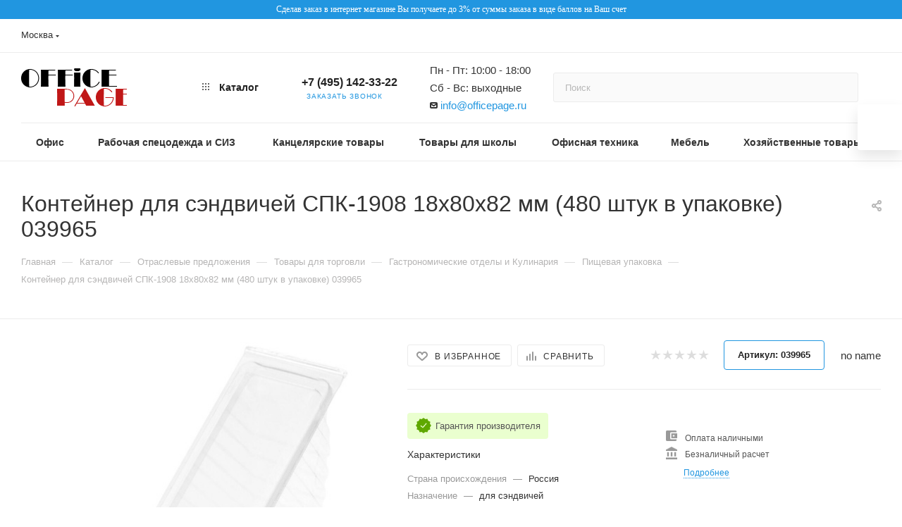

--- FILE ---
content_type: text/html; charset=UTF-8
request_url: https://www.officepage.ru/shop/pishchevaya_upakovka/konteyner_dlya_sendvichey_spk_1908_18x80x82_mm_480_shtuk_v_upakovke
body_size: 99454
content:
<!DOCTYPE html>
<html xmlns="http://www.w3.org/1999/xhtml" xml:lang="ru" lang="ru"  >
<head><link rel="canonical" href="https://www.officepage.ru/shop/pishchevaya_upakovka/konteyner_dlya_sendvichey_spk_1908_18x80x82_mm_480_shtuk_v_upakovke">
<meta name="yandex-verification" content="a9e34e6c16173645">
<link rel="icon" href="https://www.officepage.ru/favicon.svg" type="image/svg+xml"> 
	<title>Контейнер для сэндвичей СПК-1908 18x80x82 мм (480 штук в упаковке) 039965 от 4663.55 руб с доставкой в офис | OfficePage</title>
	<meta name="viewport" content="initial-scale=1.0, width=device-width, maximum-scale=1" />
	<meta name="HandheldFriendly" content="true" />
	<meta name="yes" content="yes" />
	<meta name="apple-mobile-web-app-status-bar-style" content="black" />
	<meta name="SKYPE_TOOLBAR" content="SKYPE_TOOLBAR_PARSER_COMPATIBLE" />
	<meta http-equiv="Content-Type" content="text/html; charset=UTF-8">
<meta name="description" content="Заказать Контейнер для сэндвичей СПК-1908 18x80x82 мм (480 штук в упаковке) 039965 недорого оптом и в розницу с доставкой по Москве и России. Бесплатная доставка по Москве при заказе от 3 000 рублей">
<script data-skip-moving="true">(function(w, d) {var v = w.frameCacheVars = {"CACHE_MODE":"HTMLCACHE","storageBlocks":[],"dynamicBlocks":{"4i19eW":"68b329da9893","basketitems-component-block":"d41d8cd98f00","header-buffered-logo1":"1a12880f6c86","header-allphones-block1":"04060cd4af8e","header-auth-block1":"d41d8cd98f00","mobile-basket-with-compare-block1":"d41d8cd98f00","allregions-list-block1":"6bc901eb59ad","email-block1":"7cf5f89c0cd8","address-block1":"1930256720ed","allregions-list-block2":"6bc901eb59ad","header-auth-block2":"d41d8cd98f00","header-buffered-logo2":"1a12880f6c86","header-allphones-block2":"d378b03003a4","email-block2":"1582b4f0f805","header-basket-with-compare-block1":"d41d8cd98f00","header-buffered-logo3":"1a12880f6c86","header-basket-with-compare-block2":"d41d8cd98f00","header-auth-block3":"d41d8cd98f00","mobile-region-block1":"d41d8cd98f00","dv_557144":"75d3c48121ac","qepX1R":"d41d8cd98f00","OhECjo":"d41d8cd98f00","6zLbbW":"13da879e7aa8","area":"d41d8cd98f00","des":"d41d8cd98f00","viewed-block":"d41d8cd98f00","header-allphones-block3":"04060cd4af8e","header-allphones-block4":"04060cd4af8e","email-block3":"1582b4f0f805","cdmcEY":"d41d8cd98f00","basketitems-block":"d41d8cd98f00"},"AUTO_UPDATE":true,"AUTO_UPDATE_TTL":120,"version":2};var inv = false;if (v.AUTO_UPDATE === false){if (v.AUTO_UPDATE_TTL && v.AUTO_UPDATE_TTL > 0){var lm = Date.parse(d.lastModified);if (!isNaN(lm)){var td = new Date().getTime();if ((lm + v.AUTO_UPDATE_TTL * 1000) >= td){w.frameRequestStart = false;w.preventAutoUpdate = true;return;}inv = true;}}else{w.frameRequestStart = false;w.preventAutoUpdate = true;return;}}var r = w.XMLHttpRequest ? new XMLHttpRequest() : (w.ActiveXObject ? new w.ActiveXObject("Microsoft.XMLHTTP") : null);if (!r) { return; }w.frameRequestStart = true;var m = v.CACHE_MODE; var l = w.location; var x = new Date().getTime();var q = "?bxrand=" + x + (l.search.length > 0 ? "&" + l.search.substring(1) : "");var u = l.protocol + "//" + l.host + l.pathname + q;r.open("GET", u, true);r.setRequestHeader("BX-ACTION-TYPE", "get_dynamic");r.setRequestHeader("X-Bitrix-Composite", "get_dynamic");r.setRequestHeader("BX-CACHE-MODE", m);r.setRequestHeader("BX-CACHE-BLOCKS", v.dynamicBlocks ? JSON.stringify(v.dynamicBlocks) : "");if (inv){r.setRequestHeader("BX-INVALIDATE-CACHE", "Y");}try { r.setRequestHeader("BX-REF", d.referrer || "");} catch(e) {}if (m === "APPCACHE"){r.setRequestHeader("BX-APPCACHE-PARAMS", JSON.stringify(v.PARAMS));r.setRequestHeader("BX-APPCACHE-URL", v.PAGE_URL ? v.PAGE_URL : "");}r.onreadystatechange = function() {if (r.readyState != 4) { return; }var a = r.getResponseHeader("BX-RAND");var b = w.BX && w.BX.frameCache ? w.BX.frameCache : false;if (a != x || !((r.status >= 200 && r.status < 300) || r.status === 304 || r.status === 1223 || r.status === 0)){var f = {error:true, reason:a!=x?"bad_rand":"bad_status", url:u, xhr:r, status:r.status};if (w.BX && w.BX.ready && b){BX.ready(function() {setTimeout(function(){BX.onCustomEvent("onFrameDataRequestFail", [f]);}, 0);});}w.frameRequestFail = f;return;}if (b){b.onFrameDataReceived(r.responseText);if (!w.frameUpdateInvoked){b.update(false);}w.frameUpdateInvoked = true;}else{w.frameDataString = r.responseText;}};r.send();var p = w.performance;if (p && p.addEventListener && p.getEntries && p.setResourceTimingBufferSize){var e = 'resourcetimingbufferfull';var h = function() {if (w.BX && w.BX.frameCache && w.BX.frameCache.frameDataInserted){p.removeEventListener(e, h);}else {p.setResourceTimingBufferSize(p.getEntries().length + 50);}};p.addEventListener(e, h);}})(window, document);</script>
<script data-skip-moving="true">(function(w, d, n) {var cl = "bx-core";var ht = d.documentElement;var htc = ht ? ht.className : undefined;if (htc === undefined || htc.indexOf(cl) !== -1){return;}var ua = n.userAgent;if (/(iPad;)|(iPhone;)/i.test(ua)){cl += " bx-ios";}else if (/Windows/i.test(ua)){cl += ' bx-win';}else if (/Macintosh/i.test(ua)){cl += " bx-mac";}else if (/Linux/i.test(ua) && !/Android/i.test(ua)){cl += " bx-linux";}else if (/Android/i.test(ua)){cl += " bx-android";}cl += (/(ipad|iphone|android|mobile|touch)/i.test(ua) ? " bx-touch" : " bx-no-touch");cl += w.devicePixelRatio && w.devicePixelRatio >= 2? " bx-retina": " bx-no-retina";if (/AppleWebKit/.test(ua)){cl += " bx-chrome";}else if (/Opera/.test(ua)){cl += " bx-opera";}else if (/Firefox/.test(ua)){cl += " bx-firefox";}ht.className = htc ? htc + " " + cl : cl;})(window, document, navigator);</script>

<link href="/bitrix/css/aspro.max/notice.min.css?16997365842876"  rel="stylesheet" >
<link href="/bitrix/js/ui/design-tokens/dist/ui.design-tokens.min.css?171952238223463"  rel="stylesheet" >
<link href="/bitrix/js/ui/fonts/opensans/ui.font.opensans.min.css?16674053752320"  rel="stylesheet" >
<link href="/bitrix/js/main/popup/dist/main.popup.bundle.min.css?175691865828056"  rel="stylesheet" >
<link href="/bitrix/cache/css/s1/aspro_max_new_2/page_2a562d8ebbf7d5531385d3c981496f06/page_2a562d8ebbf7d5531385d3c981496f06_v1.css?176354938993026"  rel="stylesheet" >
<link href="/bitrix/cache/css/s1/aspro_max_new_2/default_9e1a09ecdbad4bc260f00b49a580e42d/default_9e1a09ecdbad4bc260f00b49a580e42d_v1.css?176354938956489"  rel="stylesheet" >
<link href="/bitrix/panel/main/popup.min.css?167439094420774"  rel="stylesheet" >
<link href="/bitrix/cache/css/s1/aspro_max_new_2/template_80d16869e27b9c9e057f48a5f566e24b/template_80d16869e27b9c9e057f48a5f566e24b_v1.css?17635493881240953"  data-template-style="true" rel="stylesheet" >


<script type="extension/settings" data-extension="currency.currency-core">{"region":"ru"}</script>


<link href="/local/templates/aspro_max_new_2/css/critical.min.css?169663902024" data-skip-moving="true" rel="stylesheet">
<meta name="theme-color" content="#2196e0">
<style>:root{--theme-base-color: #2196e0;--theme-base-opacity-color: #2196e01a;--theme-base-color-hue:203;--theme-base-color-saturation:75%;--theme-base-color-lightness:50%;}</style>
<style>html {--theme-page-width: 1700px;--theme-page-width-padding: 30px}</style>
<script data-skip-moving="true">window.lazySizesConfig = window.lazySizesConfig || {};lazySizesConfig.loadMode = 1;lazySizesConfig.expand = 200;lazySizesConfig.expFactor = 1;lazySizesConfig.hFac = 0.1;window.lazySizesConfig.lazyClass = "lazy";</script>
<script src="/local/templates/aspro_max_new_2/js/ls.unveilhooks.min.js" data-skip-moving="true" defer></script>
<script src="/local/templates/aspro_max_new_2/js/lazysizes.min.js" data-skip-moving="true" defer></script>
<link href="/local/templates/aspro_max_new_2/css/print.min.css?169663902021755" data-template-style="true" rel="stylesheet" media="print">
					<script data-skip-moving="true" src="/bitrix/js/main/jquery/jquery-2.2.4.min.js"></script>
					<script data-skip-moving="true" src="/local/templates/aspro_max_new_2/js/speed.min.js?=1696639020"></script>
<link rel="shortcut icon" href="/favicon.ico" type="image/x-icon" />
<link rel="apple-touch-icon" sizes="180x180" href="/include/apple-touch-icon.png" />
<meta property="og:description" content="Заказать Контейнер для сэндвичей СПК-1908 18x80x82 мм (480 штук в упаковке) 039965 недорого оптом и в розницу с доставкой по Москве и России. Бесплатная доставка по Москве при заказе от 3 000 рублей" />
<meta property="og:image" content="https://www.officepage.ru:443/upload/iblock/d63/7w81ngke2js6lg9v97414x2eo8gj6n66/1924357.jpg" />
<link rel="image_src" href="https://www.officepage.ru:443/upload/iblock/d63/7w81ngke2js6lg9v97414x2eo8gj6n66/1924357.jpg"  />
<meta property="og:title" content="Контейнер для сэндвичей СПК-1908 18x80x82 мм (480 штук в упаковке) 039965 от 4663.55 руб с доставкой в офис | OfficePage" />
<meta property="og:type" content="website" />
<meta property="og:url" content="https://www.officepage.ru:443/shop/pishchevaya_upakovka/konteyner_dlya_sendvichey_spk_1908_18x80x82_mm_480_shtuk_v_upakovke" />
		<style>html {}</style>	</head>
<body class=" site_s1  fill_bg_n catalog-delayed-btn-Y theme-light" id="main" data-site="/">
	<!-- Yandex.Metrika counter -->
		<noscript><div><img data-lazyload class="lazy" src="[data-uri]" data-src="https://mc.yandex.ru/watch/24110023" style="position:absolute; left:-9999px;" alt="" /></div></noscript>
	<!-- /Yandex.Metrika counter -->
		
	<div id="panel"></div>
	<div id="bxdynamic_4i19eW_start" style="display:none"></div>
<div id="bxdynamic_4i19eW_end" style="display:none"></div>				<div id="bxdynamic_basketitems-component-block_start" style="display:none"></div><div id="bxdynamic_basketitems-component-block_end" style="display:none"></div>								<div class="cd-modal-bg"></div>
		<script data-skip-moving="true">var solutionName = 'arMaxOptions';</script>
		<script src="/local/templates/aspro_max_new_2/js/setTheme.php?site_id=s1&site_dir=/" data-skip-moving="true"></script>
				<div class="wrapper1  header_bglight long_header colored_header basket_normal basket_fill_WHITE side_LEFT block_side_NORMAL catalog_icons_Y banner_auto with_fast_view mheader-v1 header-v8 header-font-lower_Y regions_Y title_position_LEFT footer-v6 front-vindex1 mfixed_N mfixed_view_always title-v3 lazy_Y with_phones compact-catalog normal-catalog-img landing-normal big-banners-mobile-normal bottom-icons-panel-N compact-breadcrumbs-Y catalog-delayed-btn-Y  ">

<div class="mega_fixed_menu scrollblock">
	<div class="maxwidth-theme">
		<svg class="svg svg-close" width="14" height="14" viewBox="0 0 14 14">
		  <path data-name="Rounded Rectangle 568 copy 16" d="M1009.4,953l5.32,5.315a0.987,0.987,0,0,1,0,1.4,1,1,0,0,1-1.41,0L1008,954.4l-5.32,5.315a0.991,0.991,0,0,1-1.4-1.4L1006.6,953l-5.32-5.315a0.991,0.991,0,0,1,1.4-1.4l5.32,5.315,5.31-5.315a1,1,0,0,1,1.41,0,0.987,0.987,0,0,1,0,1.4Z" transform="translate(-1001 -946)"></path>
		</svg>
		<i class="svg svg-close mask arrow"></i>
		<div class="row">
			<div class="col-md-9">
				<div class="left_menu_block">
					<div class="logo_block flexbox flexbox--row align-items-normal">
						<div class="logo colored">
							<div id="bxdynamic_header-buffered-logo1_start" style="display:none"></div><a href="/"><img src="/upload/CMax/57d/57d0bc2dbe7cd5ecf95dedc144e6e9ff.png" alt="OFFICEPAGE" title="OFFICEPAGE" data-src="" /></a><div id="bxdynamic_header-buffered-logo1_end" style="display:none"></div>						</div>
						<div class="top-description addr">
							Интернет-магазин 
представительского класса						</div>
					</div>
					<div class="search_block">
						<div class="search_wrap">
							<div class="search-block">
															</div>
						</div>
					</div>
										<!-- noindex -->

	<div class="burger_menu_wrapper">
		
		<div class="bottom_links_wrapper row">
								<div class="menu-item col-md-4 unvisible dropdown   active">
					<div class="wrap">
						<a class="dropdown-toggle" href="/shop/">
							<div class="link-title color-theme-hover">
																Каталог							</div>
						</a>
													<span class="tail"></span>
							<div class="burger-dropdown-menu">
								<div class="menu-wrapper" >
									
																														<div class="dropdown-submenu  has_img">
																						<a href="/shop/bumaga_i_bumagnie_izdeliya" class="color-theme-hover" title="Бумага и бумажные изделия">
												<span class="name option-font-bold">Бумага и бумажные изделия</span>
											</a>
																								<div class="burger-dropdown-menu with_padding toggle_menu">
																																									<div class="menu-item   ">
															<a href="/shop/bumaga_dlya_ofisnoi_tehniki" title="Бумага ">
																<span class="name color-theme-hover">Бумага </span>
															</a>
																													</div>
																																									<div class="menu-item   ">
															<a href="/shop/roliki_i_chekovaya_lenta" title="Ролики и чековая лента">
																<span class="name color-theme-hover">Ролики и чековая лента</span>
															</a>
																													</div>
																																									<div class="menu-item   ">
															<a href="/shop/bumaga_dlya_zametok" title="Бумага для заметок">
																<span class="name color-theme-hover">Бумага для заметок</span>
															</a>
																													</div>
																																									<div class="menu-item   ">
															<a href="/shop/bumagnaya_produkciya" title="Деловая бумажная продукция">
																<span class="name color-theme-hover">Деловая бумажная продукция</span>
															</a>
																													</div>
																																									<div class="menu-item   ">
															<a href="/shop/buhgalterskie_knigi_i_blanki" title="Бухгалтерские книги, бланки, формы">
																<span class="name color-theme-hover">Бухгалтерские книги, бланки, формы</span>
															</a>
																													</div>
																																									<div class="menu-item   ">
															<a href="/shop/pochtovie_konverti_i_paketi" title="Почтовые конверты и пакеты">
																<span class="name color-theme-hover">Почтовые конверты и пакеты</span>
															</a>
																													</div>
																																									<div class="menu-item   ">
															<a href="/shop/tiketki_i_oborudovanie_dlya_markirovki" title="Самоклеящиеся этикетки">
																<span class="name color-theme-hover">Самоклеящиеся этикетки</span>
															</a>
																													</div>
																																									<div class="menu-item   ">
															<a href="/shop/kalendari1" title="Календари ">
																<span class="name color-theme-hover">Календари </span>
															</a>
																													</div>
																																									<div class="menu-item   ">
															<a href="/shop/zakladki_dlya_knig" title="Закладки для книг">
																<span class="name color-theme-hover">Закладки для книг</span>
															</a>
																													</div>
																									</div>
																					</div>
									
																														<div class="dropdown-submenu  has_img">
																						<a href="/shop/bitovaya_tehnika" class="color-theme-hover" title="Бытовая техника">
												<span class="name option-font-bold">Бытовая техника</span>
											</a>
																								<div class="burger-dropdown-menu with_padding toggle_menu">
																																									<div class="menu-item   ">
															<a href="/shop/krupnaya_bitovaya_tehnika" title="Крупная бытовая техника">
																<span class="name color-theme-hover">Крупная бытовая техника</span>
															</a>
																													</div>
																																									<div class="menu-item   ">
															<a href="/shop/kuleri_purifaieri_pompi_i_aksessuari" title="Кулеры, пурифайеры, помпы и аксессуары">
																<span class="name color-theme-hover">Кулеры, пурифайеры, помпы и аксессуары</span>
															</a>
																													</div>
																																									<div class="menu-item   ">
															<a href="/shop/mikrovolnovie_pechi" title="Микроволновые печи">
																<span class="name color-theme-hover">Микроволновые печи</span>
															</a>
																													</div>
																																									<div class="menu-item   ">
															<a href="/shop/prigotovlenie_kofe" title="Приготовление кофе">
																<span class="name color-theme-hover">Приготовление кофе</span>
															</a>
																													</div>
																																									<div class="menu-item   ">
															<a href="/shop/pilesosi" title="Пылесосы">
																<span class="name color-theme-hover">Пылесосы</span>
															</a>
																													</div>
																																									<div class="menu-item   ">
															<a href="/shop/termopoti_i_kipyatilniki" title="Термопоты и кипятильники">
																<span class="name color-theme-hover">Термопоты и кипятильники</span>
															</a>
																													</div>
																																									<div class="menu-item   ">
															<a href="/shop/tehnika_dlya_doma" title="Техника для дома">
																<span class="name color-theme-hover">Техника для дома</span>
															</a>
																													</div>
																																									<div class="menu-item   ">
															<a href="/shop/tehnika_dlya_kuhni" title="Техника для кухни">
																<span class="name color-theme-hover">Техника для кухни</span>
															</a>
																													</div>
																																									<div class="menu-item   ">
															<a href="/shop/professionalnoe_oborudovanie1" title="Профессиональное оборудование">
																<span class="name color-theme-hover">Профессиональное оборудование</span>
															</a>
																													</div>
																																									<div class="menu-item   ">
															<a href="/shop/tekhnika_dlya_krasoty_i_zdorovya" title="Техника для красоты и здоровья">
																<span class="name color-theme-hover">Техника для красоты и здоровья</span>
															</a>
																													</div>
																									</div>
																					</div>
									
																														<div class="dropdown-submenu  has_img">
																						<a href="/shop/komputernaya_tehnika" class="color-theme-hover" title="Компьютеры и периферия">
												<span class="name option-font-bold">Компьютеры и периферия</span>
											</a>
																								<div class="burger-dropdown-menu with_padding toggle_menu">
																																									<div class="menu-item   ">
															<a href="/shop/aksessuari_dlya_komputernoi_tehniki" title="Периферийные устройства">
																<span class="name color-theme-hover">Периферийные устройства</span>
															</a>
																													</div>
																																									<div class="menu-item   ">
															<a href="/shop/aksessuari_dlya_lektronnih_i_mobilnih_ustroistv" title="Аксессуары для электронных и мобильных устройств">
																<span class="name color-theme-hover">Аксессуары для электронных и мобильных устройств</span>
															</a>
																													</div>
																																									<div class="menu-item   ">
															<a href="/shop/klaviaturi_i_mishi" title="Клавиатуры и мыши">
																<span class="name color-theme-hover">Клавиатуры и мыши</span>
															</a>
																													</div>
																																									<div class="menu-item   ">
															<a href="/shop/komplektuushie_dlya_komputerov" title="Комплектующие для компьютеров">
																<span class="name color-theme-hover">Комплектующие для компьютеров</span>
															</a>
																													</div>
																																									<div class="menu-item   ">
															<a href="/shop/mobilnie_telefoni" title="Мобильные телефоны">
																<span class="name color-theme-hover">Мобильные телефоны</span>
															</a>
																													</div>
																																									<div class="menu-item   ">
															<a href="/shop/nositeli_informacii" title="Носители информации">
																<span class="name color-theme-hover">Носители информации</span>
															</a>
																													</div>
																																									<div class="menu-item   ">
															<a href="/shop/internet-plansheti" title="Планшеты">
																<span class="name color-theme-hover">Планшеты</span>
															</a>
																													</div>
																																									<div class="menu-item   ">
															<a href="/shop/programmnoe_obespechenie" title="Программное обеспечение">
																<span class="name color-theme-hover">Программное обеспечение</span>
															</a>
																													</div>
																																									<div class="menu-item   ">
															<a href="/shop/setevoe_oborudovanie" title="Сетевое оборудование">
																<span class="name color-theme-hover">Сетевое оборудование</span>
															</a>
																													</div>
																																									<div class="menu-item   ">
															<a href="/shop/silovoe_oborudovanie" title="Силовое оборудование">
																<span class="name color-theme-hover">Силовое оборудование</span>
															</a>
																													</div>
																																									<div class="menu-item collapsed  ">
															<a href="/shop/smartfoni" title="Смартфоны">
																<span class="name color-theme-hover">Смартфоны</span>
															</a>
																													</div>
																																									<div class="menu-item collapsed  ">
															<a href="/shop/lektronnie_knigi" title="Электронные книги">
																<span class="name color-theme-hover">Электронные книги</span>
															</a>
																													</div>
																																									<div class="menu-item collapsed  ">
															<a href="/shop/desktopy" title="Десктопы">
																<span class="name color-theme-hover">Десктопы</span>
															</a>
																													</div>
																																									<div class="menu-item collapsed  ">
															<a href="/shop/kabelnaya_produktsiya" title="Кабельная продукция">
																<span class="name color-theme-hover">Кабельная продукция</span>
															</a>
																													</div>
																																									<div class="menu-item collapsed  ">
															<a href="/shop/internet_planshety" title="Интернет-планшеты">
																<span class="name color-theme-hover">Интернет-планшеты</span>
															</a>
																													</div>
																																									<div class="menu-item collapsed  ">
															<a href="/shop/komplektuyushchie_dlya_serverov" title="Комплектующие для серверов">
																<span class="name color-theme-hover">Комплектующие для серверов</span>
															</a>
																													</div>
																																									<div class="menu-item collapsed  ">
															<a href="/shop/monobloki" title="Моноблоки">
																<span class="name color-theme-hover">Моноблоки</span>
															</a>
																													</div>
																																									<div class="menu-item collapsed  ">
															<a href="/shop/kronshteyny_dlya_monitorov" title="Кронштейны для мониторов">
																<span class="name color-theme-hover">Кронштейны для мониторов</span>
															</a>
																													</div>
																																									<div class="menu-item collapsed  ">
															<a href="/shop/monitory" title="Мониторы">
																<span class="name color-theme-hover">Мониторы</span>
															</a>
																													</div>
																																									<div class="menu-item collapsed  ">
															<a href="/shop/nettopy" title="Неттопы">
																<span class="name color-theme-hover">Неттопы</span>
															</a>
																													</div>
																																									<div class="menu-item collapsed  ">
															<a href="/shop/aksessuary_virtualnoy_realnosti" title="Аксессуары виртуальной реальности">
																<span class="name color-theme-hover">Аксессуары виртуальной реальности</span>
															</a>
																													</div>
																									</div>
																					</div>
									
																														<div class="dropdown-submenu  has_img">
																						<a href="/shop/tv_audio_video_foto" class="color-theme-hover" title="ТВ, Аудио, Видео, Фото">
												<span class="name option-font-bold">ТВ, Аудио, Видео, Фото</span>
											</a>
																								<div class="burger-dropdown-menu with_padding toggle_menu">
																																									<div class="menu-item   ">
															<a href="/shop/ip-telefoni" title="IP-телефоны">
																<span class="name color-theme-hover">IP-телефоны</span>
															</a>
																													</div>
																																									<div class="menu-item   ">
															<a href="/shop/broshurovshiki_laminatori_rezaki" title="Оборудование для переплета и ламинирования">
																<span class="name color-theme-hover">Оборудование для переплета и ламинирования</span>
															</a>
																													</div>
																																									<div class="menu-item   ">
															<a href="/shop/telefoniya" title="Телефония">
																<span class="name color-theme-hover">Телефония</span>
															</a>
																													</div>
																																									<div class="menu-item   ">
															<a href="/shop/chistyashie_sredstva_dlya_orgtehniki" title="Чистящие средства для оргтехники">
																<span class="name color-theme-hover">Чистящие средства для оргтехники</span>
															</a>
																													</div>
																																									<div class="menu-item   ">
															<a href="/shop/radiotelefoni2" title="Радиотелефоны">
																<span class="name color-theme-hover">Радиотелефоны</span>
															</a>
																													</div>
																																									<div class="menu-item   ">
															<a href="/shop/aksessuari_dlya_tv" title="Аксессуары для ТВ">
																<span class="name color-theme-hover">Аксессуары для ТВ</span>
															</a>
																													</div>
																																									<div class="menu-item   ">
															<a href="/shop/aksessuari_dlya_fotoapparatov2" title="Аксессуары для фотоаппаратов">
																<span class="name color-theme-hover">Аксессуары для фотоаппаратов</span>
															</a>
																													</div>
																																									<div class="menu-item   ">
															<a href="/shop/audiotehnika" title="Аудиотехника">
																<span class="name color-theme-hover">Аудиотехника</span>
															</a>
																													</div>
																																									<div class="menu-item   ">
															<a href="/shop/videotekhnika" title="Видеотехника">
																<span class="name color-theme-hover">Видеотехника</span>
															</a>
																													</div>
																																									<div class="menu-item   ">
															<a href="/shop/tekhnika_dlya_avto" title="Техника для авто">
																<span class="name color-theme-hover">Техника для авто</span>
															</a>
																													</div>
																																									<div class="menu-item collapsed  ">
															<a href="/shop/foto_i_videokamery" title="Фото и видеокамеры">
																<span class="name color-theme-hover">Фото и видеокамеры</span>
															</a>
																													</div>
																																									<div class="menu-item collapsed  ">
															<a href="/shop/shlyuzy_voiceip" title="Шлюзы VoiceIP">
																<span class="name color-theme-hover">Шлюзы VoiceIP</span>
															</a>
																													</div>
																																									<div class="menu-item collapsed  ">
															<a href="/shop/igrovye_pristavki" title="Игровые приставки">
																<span class="name color-theme-hover">Игровые приставки</span>
															</a>
																													</div>
																																									<div class="menu-item collapsed  ">
															<a href="/shop/professionalnoe_audio_i_stsenicheskoe_oborudovanie" title="Профессиональное аудио и сценическое оборудование">
																<span class="name color-theme-hover">Профессиональное аудио и сценическое оборудование</span>
															</a>
																													</div>
																																									<div class="menu-item collapsed  ">
															<a href="/shop/muzykalnye_instrumenty_i_aksessuary" title="Музыкальные инструменты и аксессуары">
																<span class="name color-theme-hover">Музыкальные инструменты и аксессуары</span>
															</a>
																													</div>
																																									<div class="menu-item collapsed  ">
															<a href="/shop/domofony" title="Домофоны">
																<span class="name color-theme-hover">Домофоны</span>
															</a>
																													</div>
																																									<div class="menu-item collapsed  ">
															<a href="/shop/robototekhnika_i_modelirovanie" title="Робототехника и моделирование">
																<span class="name color-theme-hover">Робототехника и моделирование</span>
															</a>
																													</div>
																									</div>
																					</div>
									
																														<div class="dropdown-submenu  has_img">
																						<a href="/shop/papki_i_sistemi_arhivacii" class="color-theme-hover" title="Папки, системы архивации документов">
												<span class="name option-font-bold">Папки, системы архивации документов</span>
											</a>
																								<div class="burger-dropdown-menu with_padding toggle_menu">
																																									<div class="menu-item   ">
															<a href="/shop/podvesnaya_registratura" title="Картотеки, подвесная регистратура">
																<span class="name color-theme-hover">Картотеки, подвесная регистратура</span>
															</a>
																													</div>
																																									<div class="menu-item   ">
															<a href="/shop/papki_adresnie" title="Папки адресные">
																<span class="name color-theme-hover">Папки адресные</span>
															</a>
																													</div>
																																									<div class="menu-item   ">
															<a href="/shop/papki_arhivnie" title="Архивные папки и короба">
																<span class="name color-theme-hover">Архивные папки и короба</span>
															</a>
																													</div>
																																									<div class="menu-item   ">
															<a href="/shop/papki_plastikovie" title="Папки на кольцах">
																<span class="name color-theme-hover">Папки на кольцах</span>
															</a>
																													</div>
																																									<div class="menu-item   ">
															<a href="/shop/papki_na_rezinkah2" title="Папки пластиковые">
																<span class="name color-theme-hover">Папки пластиковые</span>
															</a>
																													</div>
																																									<div class="menu-item   ">
															<a href="/shop/papki-registratori_s_arochnim_mehanizmom" title="Папки с арочным механизмом">
																<span class="name color-theme-hover">Папки с арочным механизмом</span>
															</a>
																													</div>
																																									<div class="menu-item   ">
															<a href="/shop/papki_s_zagimom" title="Папки с зажимом">
																<span class="name color-theme-hover">Папки с зажимом</span>
															</a>
																													</div>
																																									<div class="menu-item   ">
															<a href="/shop/papki_s_klipom" title="Папки с клипом">
																<span class="name color-theme-hover">Папки с клипом</span>
															</a>
																													</div>
																																									<div class="menu-item   ">
															<a href="/shop/papki-konverti" title="Папки-уголки, с клапаном, конверты">
																<span class="name color-theme-hover">Папки-уголки, с клапаном, конверты</span>
															</a>
																													</div>
																																									<div class="menu-item   ">
															<a href="/shop/papki-plansheti" title="Папки-планшеты">
																<span class="name color-theme-hover">Папки-планшеты</span>
															</a>
																													</div>
																																									<div class="menu-item collapsed  ">
															<a href="/shop/papki-portfeli" title="Деловые папки и портфели">
																<span class="name color-theme-hover">Деловые папки и портфели</span>
															</a>
																													</div>
																																									<div class="menu-item collapsed  ">
															<a href="/shop/papki-ugolki" title="Папки-уголки">
																<span class="name color-theme-hover">Папки-уголки</span>
															</a>
																													</div>
																																									<div class="menu-item collapsed  ">
															<a href="/shop/razdeliteli" title="Разделители листов">
																<span class="name color-theme-hover">Разделители листов</span>
															</a>
																													</div>
																																									<div class="menu-item collapsed  ">
															<a href="/shop/samokleyashiesya_karmani_i_tiketki_dlya_papok" title="Самоклеящиеся карманы и этикетки для папок">
																<span class="name color-theme-hover">Самоклеящиеся карманы и этикетки для папок</span>
															</a>
																													</div>
																																									<div class="menu-item collapsed  ">
															<a href="/shop/samokleyashiesya_tiketki_dlya_papok" title="Самоклеящиеся этикетки для папок">
																<span class="name color-theme-hover">Самоклеящиеся этикетки для папок</span>
															</a>
																													</div>
																																									<div class="menu-item collapsed  ">
															<a href="/shop/skorosshivateli" title="Скоросшиватели, механизмы для скоросшивателей">
																<span class="name color-theme-hover">Скоросшиватели, механизмы для скоросшивателей</span>
															</a>
																													</div>
																																									<div class="menu-item collapsed  ">
															<a href="/shop/faili_i_papki_failovie" title="Файлы-вкладыши">
																<span class="name color-theme-hover">Файлы-вкладыши</span>
															</a>
																													</div>
																																									<div class="menu-item collapsed  ">
															<a href="/shop/mekhanizmy_i_materialy_dlya_arkhivatsii" title="Механизмы и материалы для архивации">
																<span class="name color-theme-hover">Механизмы и материалы для архивации</span>
															</a>
																													</div>
																																									<div class="menu-item collapsed  ">
															<a href="/shop/mekhanizmy_dlya_papok" title="Механизмы для папок">
																<span class="name color-theme-hover">Механизмы для папок</span>
															</a>
																													</div>
																									</div>
																					</div>
									
																														<div class="dropdown-submenu  has_img">
																						<a href="/shop/kanctovari" class="color-theme-hover" title="Канцелярские товары">
												<span class="name option-font-bold">Канцелярские товары</span>
											</a>
																								<div class="burger-dropdown-menu with_padding toggle_menu">
																																									<div class="menu-item   ">
															<a href="/shop/dirokoli" title="Дыроколы">
																<span class="name color-theme-hover">Дыроколы</span>
															</a>
																													</div>
																																									<div class="menu-item   ">
															<a href="/shop/knopki_skrepki_i_zagimi" title="Скрепки, кнопки, булавки и зажимы для бумаг">
																<span class="name color-theme-hover">Скрепки, кнопки, булавки и зажимы для бумаг</span>
															</a>
																													</div>
																																									<div class="menu-item   ">
															<a href="/shop/ofisnie_nogi_i_nognici" title="Канцелярские ножницы и ножи">
																<span class="name color-theme-hover">Канцелярские ножницы и ножи</span>
															</a>
																													</div>
																																									<div class="menu-item   ">
															<a href="/shop/klei" title="Клей">
																<span class="name color-theme-hover">Клей</span>
															</a>
																													</div>
																																									<div class="menu-item   ">
															<a href="/shop/kleikie_lenti_i_dergateli" title="Клейкие ленты и держатели">
																<span class="name color-theme-hover">Клейкие ленты и держатели</span>
															</a>
																													</div>
																																									<div class="menu-item   ">
															<a href="/shop/kovriki_na_stol" title="Коврики на стол">
																<span class="name color-theme-hover">Коврики на стол</span>
															</a>
																													</div>
																																									<div class="menu-item   ">
															<a href="/shop/korrektiruushie_sredstva" title="Корректирующие средства">
																<span class="name color-theme-hover">Корректирующие средства</span>
															</a>
																													</div>
																																									<div class="menu-item   ">
															<a href="/shop/lotki_dlya_bumag2" title="Лотки для бумаг">
																<span class="name color-theme-hover">Лотки для бумаг</span>
															</a>
																													</div>
																																									<div class="menu-item   ">
															<a href="/shop/nastolnie_nabori" title="Настольные наборы">
																<span class="name color-theme-hover">Настольные наборы</span>
															</a>
																													</div>
																																									<div class="menu-item   ">
															<a href="/shop/stepleri" title="Степлеры, антистеплеры">
																<span class="name color-theme-hover">Степлеры, антистеплеры</span>
															</a>
																													</div>
																																									<div class="menu-item collapsed  ">
															<a href="/shop/shtempelnaya_produkciya" title="Штемпельная продукция">
																<span class="name color-theme-hover">Штемпельная продукция</span>
															</a>
																													</div>
																																									<div class="menu-item collapsed  ">
															<a href="/shop/kalkulyatori" title="Калькуляторы">
																<span class="name color-theme-hover">Калькуляторы</span>
															</a>
																													</div>
																																									<div class="menu-item collapsed  ">
															<a href="/shop/prazdnichnaya_i_pozdravitelnaya_produktsiya" title="Праздничная и поздравительная продукция">
																<span class="name color-theme-hover">Праздничная и поздравительная продукция</span>
															</a>
																													</div>
																									</div>
																					</div>
									
																														<div class="dropdown-submenu  has_img">
																						<a href="/shop/pismennie_prinadlegnosti" class="color-theme-hover" title="Письменные принадлежности">
												<span class="name option-font-bold">Письменные принадлежности</span>
											</a>
																								<div class="burger-dropdown-menu with_padding toggle_menu">
																																									<div class="menu-item   ">
															<a href="/shop/grifeli_dlya_karandashei" title="Грифели для карандашей">
																<span class="name color-theme-hover">Грифели для карандашей</span>
															</a>
																													</div>
																																									<div class="menu-item   ">
															<a href="/shop/chernografitovie_karandashi" title="Карандаши чернографитные">
																<span class="name color-theme-hover">Карандаши чернографитные</span>
															</a>
																													</div>
																																									<div class="menu-item   ">
															<a href="/shop/lastiki_tochilki_lineiki" title="Ластики, точилки и линейки">
																<span class="name color-theme-hover">Ластики, точилки и линейки</span>
															</a>
																													</div>
																																									<div class="menu-item   ">
															<a href="/shop/lineri2" title="Линеры">
																<span class="name color-theme-hover">Линеры</span>
															</a>
																													</div>
																																									<div class="menu-item   ">
															<a href="/shop/markeri_dlya_dosok" title="Маркеры для досок">
																<span class="name color-theme-hover">Маркеры для досок</span>
															</a>
																													</div>
																																									<div class="menu-item   ">
															<a href="/shop/markeri_specialnie" title="Маркеры специальные">
																<span class="name color-theme-hover">Маркеры специальные</span>
															</a>
																													</div>
																																									<div class="menu-item   ">
															<a href="/shop/nabori_linerov" title="Наборы линеров">
																<span class="name color-theme-hover">Наборы линеров</span>
															</a>
																													</div>
																																									<div class="menu-item   ">
															<a href="/shop/nabori_klassa_luks" title="Наборы письменных принадлежностей класса Люкс">
																<span class="name color-theme-hover">Наборы письменных принадлежностей класса Люкс</span>
															</a>
																													</div>
																																									<div class="menu-item   ">
															<a href="/shop/rolleri" title="Ручки роллеры">
																<span class="name color-theme-hover">Ручки роллеры</span>
															</a>
																													</div>
																																									<div class="menu-item   ">
															<a href="/shop/ruchki_gelevie2" title="Ручки гелевые">
																<span class="name color-theme-hover">Ручки гелевые</span>
															</a>
																													</div>
																																									<div class="menu-item collapsed  ">
															<a href="/shop/lineri" title="Ручки класса Люкс">
																<span class="name color-theme-hover">Ручки класса Люкс</span>
															</a>
																													</div>
																																									<div class="menu-item collapsed  ">
															<a href="/shop/ruchki_na_podstavke" title="Ручки на подставке">
																<span class="name color-theme-hover">Ручки на подставке</span>
															</a>
																													</div>
																																									<div class="menu-item collapsed  ">
															<a href="/shop/ruchki_so_stiraemimi_chernilami" title="Ручки со стираемыми чернилами">
																<span class="name color-theme-hover">Ручки со стираемыми чернилами</span>
															</a>
																													</div>
																																									<div class="menu-item collapsed  ">
															<a href="/shop/chernila_tush_i_stergni" title="Стержни, чернила, тушь">
																<span class="name color-theme-hover">Стержни, чернила, тушь</span>
															</a>
																													</div>
																																									<div class="menu-item collapsed  ">
															<a href="/shop/tekstovideliteli" title="Текстовыделители">
																<span class="name color-theme-hover">Текстовыделители</span>
															</a>
																													</div>
																																									<div class="menu-item collapsed  ">
															<a href="/shop/sharikovie_ruchki" title="Шариковые ручки">
																<span class="name color-theme-hover">Шариковые ручки</span>
															</a>
																													</div>
																																									<div class="menu-item collapsed  ">
															<a href="/shop/markeri_permanentnie" title="Маркеры перманентные">
																<span class="name color-theme-hover">Маркеры перманентные</span>
															</a>
																													</div>
																																									<div class="menu-item collapsed  ">
															<a href="/shop/karandashi_mehanicheskie" title="Карандаши механические">
																<span class="name color-theme-hover">Карандаши механические</span>
															</a>
																													</div>
																																									<div class="menu-item collapsed  ">
															<a href="/shop/kreativnye_kantselyarskie_prinadlezhnosti" title="Креативные канцелярские принадлежности">
																<span class="name color-theme-hover">Креативные канцелярские принадлежности</span>
															</a>
																													</div>
																																									<div class="menu-item collapsed  ">
															<a href="/shop/rollery" title="Роллеры">
																<span class="name color-theme-hover">Роллеры</span>
															</a>
																													</div>
																																									<div class="menu-item collapsed  ">
															<a href="/shop/ruchki_kreativnye" title="Ручки креативные">
																<span class="name color-theme-hover">Ручки креативные</span>
															</a>
																													</div>
																																									<div class="menu-item collapsed  ">
															<a href="/shop/ruchki_perevye" title="Ручки перьевые">
																<span class="name color-theme-hover">Ручки перьевые</span>
															</a>
																													</div>
																																									<div class="menu-item collapsed  ">
															<a href="/shop/m_g" title="M&G">
																<span class="name color-theme-hover">M&G</span>
															</a>
																													</div>
																									</div>
																					</div>
									
																														<div class="dropdown-submenu  has_img">
																						<a href="/shop/tovari_dlya_shkoli2" class="color-theme-hover" title="Товары для школы">
												<span class="name option-font-bold">Товары для школы</span>
											</a>
																								<div class="burger-dropdown-menu with_padding toggle_menu">
																																									<div class="menu-item   ">
															<a href="/shop/tetradi_i_bloknoti" title="Тетради">
																<span class="name color-theme-hover">Тетради</span>
															</a>
																													</div>
																																									<div class="menu-item   ">
															<a href="/shop/kosmetichki_i_tubusi" title="Школьные пеналы">
																<span class="name color-theme-hover">Школьные пеналы</span>
															</a>
																													</div>
																																									<div class="menu-item   ">
															<a href="/shop/dnevniki_shkolnie" title="Дневники школьные, расписания уроков">
																<span class="name color-theme-hover">Дневники школьные, расписания уроков</span>
															</a>
																													</div>
																																									<div class="menu-item   ">
															<a href="/shop/shkolnie_pismennie_prinadlegnosti" title="Школьные письменные принадлежности">
																<span class="name color-theme-hover">Школьные письменные принадлежности</span>
															</a>
																													</div>
																																									<div class="menu-item   ">
															<a href="/shop/shkolnaya_galantereya" title="Школьные рюкзаки и ранцы">
																<span class="name color-theme-hover">Школьные рюкзаки и ранцы</span>
															</a>
																													</div>
																																									<div class="menu-item   ">
															<a href="/shop/melkaya_kancelyariya" title="Мелкая канцелярия">
																<span class="name color-theme-hover">Мелкая канцелярия</span>
															</a>
																													</div>
																																									<div class="menu-item   ">
															<a href="/shop/cvetnaya_bumaga_i_karton" title="Цветная бумага и картон">
																<span class="name color-theme-hover">Цветная бумага и картон</span>
															</a>
																													</div>
																																									<div class="menu-item   ">
															<a href="/shop/uchebnie_posobiya" title="Счетный материал и учебная литература">
																<span class="name color-theme-hover">Счетный материал и учебная литература</span>
															</a>
																													</div>
																																									<div class="menu-item   ">
															<a href="/shop/shkolnie_karti" title="Школьные карты">
																<span class="name color-theme-hover">Школьные карты</span>
															</a>
																													</div>
																																									<div class="menu-item   ">
															<a href="/shop/raspisanie_urokov" title="Расписание уроков">
																<span class="name color-theme-hover">Расписание уроков</span>
															</a>
																													</div>
																																									<div class="menu-item collapsed  ">
															<a href="/shop/prinadlegnosti_dlya_chercheniya" title="Чертежные принадлежности">
																<span class="name color-theme-hover">Чертежные принадлежности</span>
															</a>
																													</div>
																																									<div class="menu-item collapsed  ">
															<a href="/shop/tovari_dlya_tvorchestva" title="Товары для творчества">
																<span class="name color-theme-hover">Товары для творчества</span>
															</a>
																													</div>
																																									<div class="menu-item collapsed  ">
															<a href="/shop/shkolnie_zavtraki" title="Школьные завтраки">
																<span class="name color-theme-hover">Школьные завтраки</span>
															</a>
																													</div>
																																									<div class="menu-item collapsed  ">
															<a href="/shop/dopolnitelnoe_obrazovanie" title="Дополнительное образование">
																<span class="name color-theme-hover">Дополнительное образование</span>
															</a>
																													</div>
																																									<div class="menu-item collapsed  ">
															<a href="/shop/medicinskie_karti" title="Медицинские карты">
																<span class="name color-theme-hover">Медицинские карты</span>
															</a>
																													</div>
																																									<div class="menu-item collapsed  ">
															<a href="/shop/tetradi_i_dnevniki" title="Тетради и дневники">
																<span class="name color-theme-hover">Тетради и дневники</span>
															</a>
																													</div>
																																									<div class="menu-item collapsed  ">
															<a href="/shop/shkolnye_zhurnaly" title="Школьные журналы">
																<span class="name color-theme-hover">Школьные журналы</span>
															</a>
																													</div>
																									</div>
																					</div>
									
																														<div class="dropdown-submenu  has_img">
																						<a href="/shop/tovari_dlya_hudognikov" class="color-theme-hover" title="Товары для художников">
												<span class="name option-font-bold">Товары для художников</span>
											</a>
																								<div class="burger-dropdown-menu with_padding toggle_menu">
																																									<div class="menu-item   ">
															<a href="/shop/guash_professionalnaya" title="Гуашь профессиональная">
																<span class="name color-theme-hover">Гуашь профессиональная</span>
															</a>
																													</div>
																																									<div class="menu-item   ">
															<a href="/shop/karandashi_cvetnie_professionalnie" title="Карандаши цветные профессиональные">
																<span class="name color-theme-hover">Карандаши цветные профессиональные</span>
															</a>
																													</div>
																																									<div class="menu-item   ">
															<a href="/shop/kisti_belka_poni_koza" title="Кисти художественные">
																<span class="name color-theme-hover">Кисти художественные</span>
															</a>
																													</div>
																																									<div class="menu-item   ">
															<a href="/shop/professionalnie_kisti" title="Кисти синтетика">
																<span class="name color-theme-hover">Кисти синтетика</span>
															</a>
																													</div>
																																									<div class="menu-item   ">
															<a href="/shop/kraski_akrilovie" title="Краски акриловые">
																<span class="name color-theme-hover">Краски акриловые</span>
															</a>
																													</div>
																																									<div class="menu-item   ">
															<a href="/shop/kraski_tempernie" title="Краски темперные">
																<span class="name color-theme-hover">Краски темперные</span>
															</a>
																													</div>
																																									<div class="menu-item   ">
															<a href="/shop/karandashi_chernilnie" title="Маркеры для скетчинга">
																<span class="name color-theme-hover">Маркеры для скетчинга</span>
															</a>
																													</div>
																																									<div class="menu-item   ">
															<a href="/shop/pastel_suhaya2" title="Пастель сухая и масляная">
																<span class="name color-theme-hover">Пастель сухая и масляная</span>
															</a>
																													</div>
																																									<div class="menu-item   ">
															<a href="/shop/ugol" title="Уголь, угольные карандаши">
																<span class="name color-theme-hover">Уголь, угольные карандаши</span>
															</a>
																													</div>
																																									<div class="menu-item   ">
															<a href="/shop/holsti" title="Холсты">
																<span class="name color-theme-hover">Холсты</span>
															</a>
																													</div>
																																									<div class="menu-item collapsed  ">
															<a href="/shop/3d-ruchki" title="3D-ручки">
																<span class="name color-theme-hover">3D-ручки</span>
															</a>
																													</div>
																																									<div class="menu-item collapsed  ">
															<a href="/shop/instrumenty-i-aksessuary-dlya-grafiki" title="Инструменты и аксессуары для графики">
																<span class="name color-theme-hover">Инструменты и аксессуары для графики</span>
															</a>
																													</div>
																																									<div class="menu-item collapsed  ">
															<a href="/shop/karandashi-chernografitnye-khudozhestvennye" title="Карандаши чернографитные художественные">
																<span class="name color-theme-hover">Карандаши чернографитные художественные</span>
															</a>
																													</div>
																																									<div class="menu-item collapsed  ">
															<a href="/shop/kraski-akvarelnye-professionalnye" title="Краски акварельные профессиональные">
																<span class="name color-theme-hover">Краски акварельные профессиональные</span>
															</a>
																													</div>
																																									<div class="menu-item collapsed  ">
															<a href="/shop/kraski-maslyanye" title="Краски масляные">
																<span class="name color-theme-hover">Краски масляные</span>
															</a>
																													</div>
																																									<div class="menu-item collapsed  ">
															<a href="/shop/markery_dlya_tvorchestva" title="Маркеры для творчества">
																<span class="name color-theme-hover">Маркеры для творчества</span>
															</a>
																													</div>
																																									<div class="menu-item collapsed  ">
															<a href="/shop/linery_rollery_ruchki_dlya_grafiki" title="Линеры, роллеры, ручки для графики">
																<span class="name color-theme-hover">Линеры, роллеры, ручки для графики</span>
															</a>
																													</div>
																																									<div class="menu-item collapsed  ">
															<a href="/shop/mastikhiny" title="Мастихины">
																<span class="name color-theme-hover">Мастихины</span>
															</a>
																													</div>
																																									<div class="menu-item collapsed  ">
															<a href="/shop/nabory_dlya_kalligrafii" title="Наборы для каллиграфии">
																<span class="name color-theme-hover">Наборы для каллиграфии</span>
															</a>
																													</div>
																																									<div class="menu-item collapsed  ">
															<a href="/shop/naglyadnye_posobiya_manekeny_mulyazhi_dlya_zhivopisi" title="Наглядные пособия, манекены, муляжи для живописи">
																<span class="name color-theme-hover">Наглядные пособия, манекены, муляжи для живописи</span>
															</a>
																													</div>
																																									<div class="menu-item collapsed  ">
															<a href="/shop/papki_i_sumki_dlya_khudozhnikov" title="Папки и сумки для художников">
																<span class="name color-theme-hover">Папки и сумки для художников</span>
															</a>
																													</div>
																																									<div class="menu-item collapsed  ">
															<a href="/shop/razbaviteli_masla_laki_grunty" title="Разбавители, масла, лаки, грунты">
																<span class="name color-theme-hover">Разбавители, масла, лаки, грунты</span>
															</a>
																													</div>
																																									<div class="menu-item collapsed  ">
															<a href="/shop/ruchki_dlya_kalligrafii" title="Ручки для каллиграфии">
																<span class="name color-theme-hover">Ручки для каллиграфии</span>
															</a>
																													</div>
																																									<div class="menu-item collapsed  ">
															<a href="/shop/sangina_sepiya_sousy" title="Сангина, сепия, соусы">
																<span class="name color-theme-hover">Сангина, сепия, соусы</span>
															</a>
																													</div>
																																									<div class="menu-item collapsed  ">
															<a href="/shop/karandashi_pastelnye" title="Карандаши пастельные">
																<span class="name color-theme-hover">Карандаши пастельные</span>
															</a>
																													</div>
																																									<div class="menu-item collapsed  ">
															<a href="/shop/kisti_dlya_kalligrafii" title="Кисти для каллиграфии">
																<span class="name color-theme-hover">Кисти для каллиграфии</span>
															</a>
																													</div>
																																									<div class="menu-item collapsed  ">
															<a href="/shop/penaly_dlya_kistey" title="Пеналы для кистей">
																<span class="name color-theme-hover">Пеналы для кистей</span>
															</a>
																													</div>
																									</div>
																					</div>
									
																														<div class="dropdown-submenu  has_img">
																						<a href="/shop/produkti_pitaniya" class="color-theme-hover" title="Продукты питания">
												<span class="name option-font-bold">Продукты питания</span>
											</a>
																								<div class="burger-dropdown-menu with_padding toggle_menu">
																																									<div class="menu-item   ">
															<a href="/shop/bakaleya" title="Бакалея">
																<span class="name color-theme-hover">Бакалея</span>
															</a>
																													</div>
																																									<div class="menu-item   ">
															<a href="/shop/voda_napitki_soki" title="Вода, напитки, соки">
																<span class="name color-theme-hover">Вода, напитки, соки</span>
															</a>
																													</div>
																																									<div class="menu-item   ">
															<a href="/shop/konditerskie_izdeliya" title="Кондитерские изделия">
																<span class="name color-theme-hover">Кондитерские изделия</span>
															</a>
																													</div>
																																									<div class="menu-item   ">
															<a href="/shop/konservi" title="Консервы">
																<span class="name color-theme-hover">Консервы</span>
															</a>
																													</div>
																																									<div class="menu-item   ">
															<a href="/shop/kofe_kakao" title="Кофе, какао">
																<span class="name color-theme-hover">Кофе, какао</span>
															</a>
																													</div>
																																									<div class="menu-item   ">
															<a href="/shop/ovoshi_frukti_yagodi" title="Овощи, фрукты, ягоды">
																<span class="name color-theme-hover">Овощи, фрукты, ягоды</span>
															</a>
																													</div>
																																									<div class="menu-item   ">
															<a href="/shop/posuda" title="Посуда">
																<span class="name color-theme-hover">Посуда</span>
															</a>
																													</div>
																																									<div class="menu-item   ">
															<a href="/shop/produkti_bistrogo_prigotovleniya" title="Продукты быстрого приготовления">
																<span class="name color-theme-hover">Продукты быстрого приготовления</span>
															</a>
																													</div>
																																									<div class="menu-item   ">
															<a href="/shop/sneki_gevatelnaya_rezinka" title="Снеки, жевательная резинка">
																<span class="name color-theme-hover">Снеки, жевательная резинка</span>
															</a>
																													</div>
																																									<div class="menu-item   ">
															<a href="/shop/hlebobulochnie_izdeliya" title="Хлебобулочные изделия">
																<span class="name color-theme-hover">Хлебобулочные изделия</span>
															</a>
																													</div>
																																									<div class="menu-item collapsed  ">
															<a href="/shop/chai" title="Чай">
																<span class="name color-theme-hover">Чай</span>
															</a>
																													</div>
																																									<div class="menu-item collapsed  ">
															<a href="/shop/krupy_makarony_muka" title="Крупы, макароны, мука">
																<span class="name color-theme-hover">Крупы, макароны, мука</span>
															</a>
																													</div>
																																									<div class="menu-item collapsed  ">
															<a href="/shop/podarochnye_korziny" title="Подарочные корзины">
																<span class="name color-theme-hover">Подарочные корзины</span>
															</a>
																													</div>
																																									<div class="menu-item collapsed  ">
															<a href="/shop/zdorovoe_pitanie" title="Здоровое питание">
																<span class="name color-theme-hover">Здоровое питание</span>
															</a>
																													</div>
																									</div>
																					</div>
									
																														<div class="dropdown-submenu  has_img">
																						<a href="/shop/hozyaistvennie_tovari" class="color-theme-hover" title="Хозяйственные товары">
												<span class="name option-font-bold">Хозяйственные товары</span>
											</a>
																								<div class="burger-dropdown-menu with_padding toggle_menu">
																																									<div class="menu-item   ">
															<a href="/shop/bumagnaya_produkciya_i_dergateli" title="Бумажная продукция и держатели">
																<span class="name color-theme-hover">Бумажная продукция и держатели</span>
															</a>
																													</div>
																																									<div class="menu-item   ">
															<a href="/shop/bitovaya_i_professionalnaya_himiya" title="Бытовая и профессиональная химия">
																<span class="name color-theme-hover">Бытовая и профессиональная химия</span>
															</a>
																													</div>
																																									<div class="menu-item   ">
															<a href="/shop/vhodnie_kovriki_i_napolnie_pokritiya" title="Входные коврики и напольные покрытия">
																<span class="name color-theme-hover">Входные коврики и напольные покрытия</span>
															</a>
																													</div>
																																									<div class="menu-item   ">
															<a href="/shop/milo" title="Мыло">
																<span class="name color-theme-hover">Мыло</span>
															</a>
																													</div>
																																									<div class="menu-item   ">
															<a href="/shop/paketi_i_emkosti_dlya_musora" title="Мешки и емкости для мусора">
																<span class="name color-theme-hover">Мешки и емкости для мусора</span>
															</a>
																													</div>
																																									<div class="menu-item   ">
															<a href="/shop/posuda_i_aksessuari" title="Посуда и аксессуары">
																<span class="name color-theme-hover">Посуда и аксессуары</span>
															</a>
																													</div>
																																									<div class="menu-item   ">
															<a href="/shop/soputstvuushie_tovari" title="Сопутствующие товары">
																<span class="name color-theme-hover">Сопутствующие товары</span>
															</a>
																													</div>
																																									<div class="menu-item   ">
															<a href="/shop/uborochnii_inventar" title="Уборочный инвентарь">
																<span class="name color-theme-hover">Уборочный инвентарь</span>
															</a>
																													</div>
																																									<div class="menu-item   ">
															<a href="/shop/filtri_dlya_vodi" title="Фильтры для воды">
																<span class="name color-theme-hover">Фильтры для воды</span>
															</a>
																													</div>
																																									<div class="menu-item   ">
															<a href="/shop/professionalnoe_oborudovanie" title="Профессиональное оборудование">
																<span class="name color-theme-hover">Профессиональное оборудование</span>
															</a>
																													</div>
																																									<div class="menu-item collapsed  ">
															<a href="/shop/tekstil" title="Текстиль">
																<span class="name color-theme-hover">Текстиль</span>
															</a>
																													</div>
																																									<div class="menu-item collapsed  ">
															<a href="/shop/aksessuary_i_inventar_dlya_sanuzlov" title="Аксессуары и инвентарь для санузлов">
																<span class="name color-theme-hover">Аксессуары и инвентарь для санузлов</span>
															</a>
																													</div>
																																									<div class="menu-item collapsed  ">
															<a href="/shop/aerozoli_i_sprei_osvezhiteli_vozdukha" title="Аэрозоли и спреи-освежители воздуха">
																<span class="name color-theme-hover">Аэрозоли и спреи-освежители воздуха</span>
															</a>
																													</div>
																																									<div class="menu-item collapsed  ">
															<a href="/shop/inventar_dlya_mytya_stekol" title="Инвентарь для мытья стекол">
																<span class="name color-theme-hover">Инвентарь для мытья стекол</span>
															</a>
																													</div>
																																									<div class="menu-item collapsed  ">
															<a href="/shop/inventar_dlya_ulits_i_sadovykh_rabot" title="Инвентарь для улиц и садовых работ">
																<span class="name color-theme-hover">Инвентарь для улиц и садовых работ</span>
															</a>
																													</div>
																																									<div class="menu-item collapsed  ">
															<a href="/shop/sredstva_zashchity_ot_nasekomykh_i_vrediteley" title="Средства защиты от насекомых и вредителей">
																<span class="name color-theme-hover">Средства защиты от насекомых и вредителей</span>
															</a>
																													</div>
																																									<div class="menu-item collapsed  ">
															<a href="/shop/protirochnye_materialy_i_dispensery" title="Протирочные материалы и диспенсеры">
																<span class="name color-theme-hover">Протирочные материалы и диспенсеры</span>
															</a>
																													</div>
																																									<div class="menu-item collapsed  ">
															<a href="/shop/sushilki_dlya_ruk" title="Сушилки для рук">
																<span class="name color-theme-hover">Сушилки для рук</span>
															</a>
																													</div>
																																									<div class="menu-item collapsed  ">
															<a href="/shop/tekhnicheskie_tkani" title="Технические ткани">
																<span class="name color-theme-hover">Технические ткани</span>
															</a>
																													</div>
																									</div>
																					</div>
									
																														<div class="dropdown-submenu  has_img">
																						<a href="/shop/demonstracionnoe_oborudovanie" class="color-theme-hover" title="Демонстрационное оборудование">
												<span class="name option-font-bold">Демонстрационное оборудование</span>
											</a>
																								<div class="burger-dropdown-menu with_padding toggle_menu">
																																									<div class="menu-item   ">
															<a href="/shop/aksessuari_dlya_dosok" title="Аксессуары для досок">
																<span class="name color-theme-hover">Аксессуары для досок</span>
															</a>
																													</div>
																																									<div class="menu-item   ">
															<a href="/shop/beidgiki" title="Бейджики">
																<span class="name color-theme-hover">Бейджики</span>
															</a>
																													</div>
																																									<div class="menu-item   ">
															<a href="/shop/demonstracionnie_sistemi" title="Демонстрационные системы">
																<span class="name color-theme-hover">Демонстрационные системы</span>
															</a>
																													</div>
																																									<div class="menu-item   ">
															<a href="/shop/dlya_pomeshenii" title="Информационные стенды-витрины для помещений">
																<span class="name color-theme-hover">Информационные стенды-витрины для помещений</span>
															</a>
																													</div>
																																									<div class="menu-item   ">
															<a href="/shop/doski_dlya_informacii" title="Доски для информации">
																<span class="name color-theme-hover">Доски для информации</span>
															</a>
																													</div>
																																									<div class="menu-item   ">
															<a href="/shop/podstavki_i_tablichki" title="Подставки, стойки, таблички">
																<span class="name color-theme-hover">Подставки, стойки, таблички</span>
															</a>
																													</div>
																																									<div class="menu-item   ">
															<a href="/shop/flipcharti2" title="Флипчарты и аксессуары">
																<span class="name color-theme-hover">Флипчарты и аксессуары</span>
															</a>
																													</div>
																																									<div class="menu-item   ">
															<a href="/shop/shnurki_i_ruletki" title="Шнурки и рулетки">
																<span class="name color-theme-hover">Шнурки и рулетки</span>
															</a>
																													</div>
																																									<div class="menu-item   ">
															<a href="/shop/informatsionnye_stendy_i_ramki" title="Информационные стенды и рамки">
																<span class="name color-theme-hover">Информационные стенды и рамки</span>
															</a>
																													</div>
																																									<div class="menu-item   ">
															<a href="/shop/informatsionnoe_svetovoe_oborudovanie" title="Информационное световое оборудование">
																<span class="name color-theme-hover">Информационное световое оборудование</span>
															</a>
																													</div>
																																									<div class="menu-item collapsed  ">
															<a href="/shop/gosudarstvennaya_simvolika" title="Государственная символика">
																<span class="name color-theme-hover">Государственная символика</span>
															</a>
																													</div>
																									</div>
																					</div>
									
																														<div class="dropdown-submenu  has_img">
																						<a href="/shop/specodegda_i_upakovka" class="color-theme-hover" title="Рабочая спецодежда и СИЗ">
												<span class="name option-font-bold">Рабочая спецодежда и СИЗ</span>
											</a>
																								<div class="burger-dropdown-menu with_padding toggle_menu">
																																									<div class="menu-item   ">
															<a href="/shop/inventar" title="Инвентарь">
																<span class="name color-theme-hover">Инвентарь</span>
															</a>
																													</div>
																																									<div class="menu-item   ">
															<a href="/shop/odnorazovaya_odegda" title="Одноразовая одежда">
																<span class="name color-theme-hover">Одноразовая одежда</span>
															</a>
																													</div>
																																									<div class="menu-item   ">
															<a href="/shop/rabochaya_odegda_i_obuv" title="Рабочая одежда и обувь">
																<span class="name color-theme-hover">Рабочая одежда и обувь</span>
															</a>
																													</div>
																																									<div class="menu-item   ">
															<a href="/shop/skladskaya_tehnika" title="Складская техника">
																<span class="name color-theme-hover">Складская техника</span>
															</a>
																													</div>
																																									<div class="menu-item   ">
															<a href="/shop/sredstva_individualnoi_zashiti" title="Средства индивидуальной защиты">
																<span class="name color-theme-hover">Средства индивидуальной защиты</span>
															</a>
																													</div>
																																									<div class="menu-item   ">
															<a href="/shop/sredstva_pogarnoi_bezopasnosti" title="Средства пожарной безопасности">
																<span class="name color-theme-hover">Средства пожарной безопасности</span>
															</a>
																													</div>
																																									<div class="menu-item   ">
															<a href="/shop/tovari_dlya_markirovki" title="Товары для маркировки">
																<span class="name color-theme-hover">Товары для маркировки</span>
															</a>
																													</div>
																																									<div class="menu-item   ">
															<a href="/shop/tovari_dlya_upakovki" title="Упаковка и маркировка">
																<span class="name color-theme-hover">Упаковка и маркировка</span>
															</a>
																													</div>
																																									<div class="menu-item   ">
															<a href="/shop/signalnyy_inventar" title="Сигнальный инвентарь">
																<span class="name color-theme-hover">Сигнальный инвентарь</span>
															</a>
																													</div>
																																									<div class="menu-item   ">
															<a href="/shop/trikotazh" title="Трикотаж">
																<span class="name color-theme-hover">Трикотаж</span>
															</a>
																													</div>
																									</div>
																					</div>
									
																														<div class="dropdown-submenu  has_img">
																						<a href="/shop/instrumenti" class="color-theme-hover" title="Инструменты">
												<span class="name option-font-bold">Инструменты</span>
											</a>
																								<div class="burger-dropdown-menu with_padding toggle_menu">
																																									<div class="menu-item   ">
															<a href="/shop/avtomobilnii_instrument_i_inventar" title="Автомобильный инструмент и инвентарь">
																<span class="name color-theme-hover">Автомобильный инструмент и инвентарь</span>
															</a>
																													</div>
																																									<div class="menu-item   ">
															<a href="/shop/izmeritelnii_instrument2" title="Измерительный инструмент">
																<span class="name color-theme-hover">Измерительный инструмент</span>
															</a>
																													</div>
																																									<div class="menu-item   ">
															<a href="/shop/krepegnie_izdeliya" title="Крепежные изделия">
																<span class="name color-theme-hover">Крепежные изделия</span>
															</a>
																													</div>
																																									<div class="menu-item   ">
															<a href="/shop/ruchnoi_instrument" title="Ручной инструмент">
																<span class="name color-theme-hover">Ручной инструмент</span>
															</a>
																													</div>
																																									<div class="menu-item   ">
															<a href="/shop/stremyanki" title="Стремянки">
																<span class="name color-theme-hover">Стремянки</span>
															</a>
																													</div>
																																									<div class="menu-item   ">
															<a href="/shop/stroitelnye_steplery_i_skoby" title="Строительные степлеры и скобы">
																<span class="name color-theme-hover">Строительные степлеры и скобы</span>
															</a>
																													</div>
																																									<div class="menu-item   ">
															<a href="/shop/stroitelnaya_khimiya" title="Строительная химия">
																<span class="name color-theme-hover">Строительная химия</span>
															</a>
																													</div>
																																									<div class="menu-item   ">
															<a href="/shop/dlya_stroyki_i_dachi" title="Для стройки и дачи">
																<span class="name color-theme-hover">Для стройки и дачи</span>
															</a>
																													</div>
																																									<div class="menu-item   ">
															<a href="/shop/raskhodnye_materialy_dlya_instrumentov" title="Расходные материалы для инструментов">
																<span class="name color-theme-hover">Расходные материалы для инструментов</span>
															</a>
																													</div>
																																									<div class="menu-item   ">
															<a href="/shop/silovaya_tekhnika" title="Силовая техника">
																<span class="name color-theme-hover">Силовая техника</span>
															</a>
																													</div>
																																									<div class="menu-item collapsed  ">
															<a href="/shop/elektroinstrumenty" title="Электроинструменты">
																<span class="name color-theme-hover">Электроинструменты</span>
															</a>
																													</div>
																																									<div class="menu-item collapsed  ">
															<a href="/shop/elektrika_i_svet" title="Электрика и свет">
																<span class="name color-theme-hover">Электрика и свет</span>
															</a>
																													</div>
																																									<div class="menu-item collapsed  ">
															<a href="/shop/skladskaya_tekhnika" title="Складская техника">
																<span class="name color-theme-hover">Складская техника</span>
															</a>
																													</div>
																									</div>
																					</div>
									
																														<div class="dropdown-submenu  has_img">
																						<a href="/shop/tehnika2" class="color-theme-hover" title="Офисная техника">
												<span class="name option-font-bold">Офисная техника</span>
											</a>
																								<div class="burger-dropdown-menu with_padding toggle_menu">
																																									<div class="menu-item   ">
															<a href="/shop/aksessuari_dlya_nositelei_informacii" title="Аксессуары для носителей информации">
																<span class="name color-theme-hover">Аксессуары для носителей информации</span>
															</a>
																													</div>
																																									<div class="menu-item   ">
															<a href="/shop/bankovskoe_oborudovanie" title="Банковское оборудование">
																<span class="name color-theme-hover">Банковское оборудование</span>
															</a>
																													</div>
																																									<div class="menu-item   ">
															<a href="/shop/batareiki_akkumulyatori_zaryadnie_ustroistva" title="Батарейки, аккумуляторы, зарядные устройства">
																<span class="name color-theme-hover">Батарейки, аккумуляторы, зарядные устройства</span>
															</a>
																													</div>
																																									<div class="menu-item   ">
															<a href="/shop/videonabludenie" title="Оборудование для видеонаблюдения">
																<span class="name color-theme-hover">Оборудование для видеонаблюдения</span>
															</a>
																													</div>
																																									<div class="menu-item   ">
															<a href="/shop/klimaticheskaya_tehnika" title="Климатическая техника">
																<span class="name color-theme-hover">Климатическая техника</span>
															</a>
																													</div>
																																									<div class="menu-item   ">
															<a href="/shop/printeri_i_mfu" title="Устройства печати и сканеры">
																<span class="name color-theme-hover">Устройства печати и сканеры</span>
															</a>
																													</div>
																																									<div class="menu-item   ">
															<a href="/shop/proekcionnoe_oborudovanie" title="Проекционная техника">
																<span class="name color-theme-hover">Проекционная техника</span>
															</a>
																													</div>
																																									<div class="menu-item   ">
															<a href="/shop/unichtogiteli_i_rashodnie_materiali" title="Уничтожители и расходные материалы">
																<span class="name color-theme-hover">Уничтожители и расходные материалы</span>
															</a>
																													</div>
																																									<div class="menu-item   ">
															<a href="/shop/chasi" title="Часы">
																<span class="name color-theme-hover">Часы</span>
															</a>
																													</div>
																																									<div class="menu-item   ">
															<a href="/shop/svetilniki_i_smennie_lampi" title="Освещение и электротовары">
																<span class="name color-theme-hover">Освещение и электротовары</span>
															</a>
																													</div>
																																									<div class="menu-item collapsed  ">
															<a href="/shop/kartridgi_i_toneri" title="Расходные материалы для печатающей техники">
																<span class="name color-theme-hover">Расходные материалы для печатающей техники</span>
															</a>
																													</div>
																																									<div class="menu-item collapsed  ">
															<a href="/shop/umnyy-dom" title="Умный дом">
																<span class="name color-theme-hover">Умный дом</span>
															</a>
																													</div>
																																									<div class="menu-item collapsed  ">
															<a href="/shop/cistemy_bezopasnosti" title="Cистемы безопасности">
																<span class="name color-theme-hover">Cистемы безопасности</span>
															</a>
																													</div>
																																									<div class="menu-item collapsed  ">
															<a href="/shop/rezaki_dlya_bumagi" title="Резаки для бумаги">
																<span class="name color-theme-hover">Резаки для бумаги</span>
															</a>
																													</div>
																																									<div class="menu-item collapsed  ">
															<a href="/shop/steplery_poligraficheskie" title="Степлеры полиграфические">
																<span class="name color-theme-hover">Степлеры полиграфические</span>
															</a>
																													</div>
																									</div>
																					</div>
									
																														<div class="dropdown-submenu  has_img">
																						<a href="/shop/mebel" class="color-theme-hover" title="Мебель">
												<span class="name option-font-bold">Мебель</span>
											</a>
																								<div class="burger-dropdown-menu with_padding toggle_menu">
																																									<div class="menu-item   ">
															<a href="/shop/aksessuari_i_predmeti_interera" title="Аксессуары и предметы интерьера">
																<span class="name color-theme-hover">Аксессуары и предметы интерьера</span>
															</a>
																													</div>
																																									<div class="menu-item   ">
															<a href="/shop/mebel_dlya_gostinic_i_doma" title="Мебель для гостиниц и дома">
																<span class="name color-theme-hover">Мебель для гостиниц и дома</span>
															</a>
																													</div>
																																									<div class="menu-item   ">
															<a href="/shop/mebel_dlya_obrazovatelnih_uchregdenii" title="Мебель для образовательных учреждений">
																<span class="name color-theme-hover">Мебель для образовательных учреждений</span>
															</a>
																													</div>
																																									<div class="menu-item   ">
															<a href="/shop/mebel_dlya_personala" title="Мебель для персонала">
																<span class="name color-theme-hover">Мебель для персонала</span>
															</a>
																													</div>
																																									<div class="menu-item   ">
															<a href="/shop/mebel_dlya_rukovoditelei" title="Мебель для руководителей">
																<span class="name color-theme-hover">Мебель для руководителей</span>
															</a>
																													</div>
																																									<div class="menu-item   ">
															<a href="/shop/mebel_dlya_torgovih_predpriyatii" title="Мебель для торговых предприятий">
																<span class="name color-theme-hover">Мебель для торговых предприятий</span>
															</a>
																													</div>
																																									<div class="menu-item   ">
															<a href="/shop/metallicheskaya_mebel" title="Металлическая мебель">
																<span class="name color-theme-hover">Металлическая мебель</span>
															</a>
																													</div>
																																									<div class="menu-item   ">
															<a href="/shop/mnogomestnie_sekcii" title="Многоместные секции">
																<span class="name color-theme-hover">Многоместные секции</span>
															</a>
																													</div>
																																									<div class="menu-item   ">
															<a href="/shop/myagkaya_mebel" title="Мягкая мебель">
																<span class="name color-theme-hover">Мягкая мебель</span>
															</a>
																													</div>
																																									<div class="menu-item   ">
															<a href="/shop/ofisnie_kresla_i_stulya" title="Офисные кресла и стулья">
																<span class="name color-theme-hover">Офисные кресла и стулья</span>
															</a>
																													</div>
																																									<div class="menu-item collapsed  ">
															<a href="/shop/seifi" title="Сейфы">
																<span class="name color-theme-hover">Сейфы</span>
															</a>
																													</div>
																																									<div class="menu-item collapsed  ">
															<a href="/shop/konferents-stoly" title="Столы для заседаний">
																<span class="name color-theme-hover">Столы для заседаний</span>
															</a>
																													</div>
																																									<div class="menu-item collapsed  ">
															<a href="/shop/mebel_dlya_dachi_i_tovary_dlya_aktivnogo_otdykha" title="Мебель для дачи и товары для активного отдыха">
																<span class="name color-theme-hover">Мебель для дачи и товары для активного отдыха</span>
															</a>
																													</div>
																																									<div class="menu-item collapsed  ">
															<a href="/shop/kukhonnaya_mebel" title="Кухонная мебель">
																<span class="name color-theme-hover">Кухонная мебель</span>
															</a>
																													</div>
																																									<div class="menu-item collapsed  ">
															<a href="/shop/peregorodki_dlya_ofisa" title="Перегородки для офиса">
																<span class="name color-theme-hover">Перегородки для офиса</span>
															</a>
																													</div>
																																									<div class="menu-item collapsed  ">
															<a href="/shop/mebel_dlya_barov_i_kafe" title="Мебель для баров и кафе">
																<span class="name color-theme-hover">Мебель для баров и кафе</span>
															</a>
																													</div>
																																									<div class="menu-item collapsed  ">
															<a href="/shop/resepshn" title="Ресепшн">
																<span class="name color-theme-hover">Ресепшн</span>
															</a>
																													</div>
																																									<div class="menu-item collapsed  ">
															<a href="/shop/meditsinskaya_mebel" title="Медицинская мебель">
																<span class="name color-theme-hover">Медицинская мебель</span>
															</a>
																													</div>
																																									<div class="menu-item collapsed  ">
															<a href="/shop/shkafy_ofisnye" title="Шкафы офисные">
																<span class="name color-theme-hover">Шкафы офисные</span>
															</a>
																													</div>
																																									<div class="menu-item collapsed  ">
															<a href="/shop/konferents_stoly" title="Конференц-столы">
																<span class="name color-theme-hover">Конференц-столы</span>
															</a>
																													</div>
																									</div>
																					</div>
									
																														<div class="dropdown-submenu  has_img">
																						<a href="/shop/otraslevie_predlogeniya" class="color-theme-hover" title="Отраслевые предложения">
												<span class="name option-font-bold">Отраслевые предложения</span>
											</a>
																								<div class="burger-dropdown-menu with_padding toggle_menu">
																																									<div class="menu-item   ">
															<a href="/shop/klining" title="Клининг">
																<span class="name color-theme-hover">Клининг</span>
															</a>
																													</div>
																																									<div class="menu-item   ">
															<a href="/shop/krasyashaya_lenta_ribboni" title="Красящая лента (риббоны)">
																<span class="name color-theme-hover">Красящая лента (риббоны)</span>
															</a>
																													</div>
																																									<div class="menu-item   ">
															<a href="/shop/medicina" title="Медицина">
																<span class="name color-theme-hover">Медицина</span>
															</a>
																													</div>
																																									<div class="menu-item   ">
															<a href="/shop/torgovlya" title="Товары для торговли">
																<span class="name color-theme-hover">Товары для торговли</span>
															</a>
																													</div>
																																									<div class="menu-item   ">
															<a href="/shop/tovari_dlya_doma" title="Товары для дома">
																<span class="name color-theme-hover">Товары для дома</span>
															</a>
																													</div>
																																									<div class="menu-item   ">
															<a href="/shop/restorany_bary_i_kafe" title="Рестораны, бары и кафе">
																<span class="name color-theme-hover">Рестораны, бары и кафе</span>
															</a>
																													</div>
																																									<div class="menu-item   ">
															<a href="/shop/gostinitsy_oteli_khostely" title="Гостиницы, отели, хостелы">
																<span class="name color-theme-hover">Гостиницы, отели, хостелы</span>
															</a>
																													</div>
																																									<div class="menu-item   ">
															<a href="/shop/tovary_dlya_obrazovatelnykh_uchrezhdeniy" title="Товары для образовательных учреждений">
																<span class="name color-theme-hover">Товары для образовательных учреждений</span>
															</a>
																													</div>
																									</div>
																					</div>
									
																														<div class="dropdown-submenu  has_img">
																						<a href="/shop/podarki_i_suveniri" class="color-theme-hover" title="Подарки и сувениры">
												<span class="name option-font-bold">Подарки и сувениры</span>
											</a>
																								<div class="burger-dropdown-menu with_padding toggle_menu">
																																									<div class="menu-item   ">
															<a href="/shop/aksessuari_dlya_prazdnika" title="Аксессуары для праздника">
																<span class="name color-theme-hover">Аксессуары для праздника</span>
															</a>
																													</div>
																																									<div class="menu-item   ">
															<a href="/shop/gastronomicheskie_podarki" title="Гастрономические подарки">
																<span class="name color-theme-hover">Гастрономические подарки</span>
															</a>
																													</div>
																																									<div class="menu-item   ">
															<a href="/shop/dekor_interera" title="Декор интерьера">
																<span class="name color-theme-hover">Декор интерьера</span>
															</a>
																													</div>
																																									<div class="menu-item   ">
															<a href="/shop/detskie_tovari" title="Подарки для детей">
																<span class="name color-theme-hover">Подарки для детей</span>
															</a>
																													</div>
																																									<div class="menu-item   ">
															<a href="/shop/karti_i_atlasi" title="Карты и атласы">
																<span class="name color-theme-hover">Карты и атласы</span>
															</a>
																													</div>
																																									<div class="menu-item   ">
															<a href="/shop/podarki_i_suveniri_s_gossimvolikoi" title="Подарки и сувениры с госсимволикой">
																<span class="name color-theme-hover">Подарки и сувениры с госсимволикой</span>
															</a>
																													</div>
																																									<div class="menu-item   ">
															<a href="/shop/podarochnaya_posuda" title="Подарочная посуда">
																<span class="name color-theme-hover">Подарочная посуда</span>
															</a>
																													</div>
																																									<div class="menu-item   ">
															<a href="/shop/podarochnie_biznes-aksessuari" title="Подарочные бизнес-аксессуары">
																<span class="name color-theme-hover">Подарочные бизнес-аксессуары</span>
															</a>
																													</div>
																																									<div class="menu-item   ">
															<a href="/shop/suveniri" title="Сувениры">
																<span class="name color-theme-hover">Сувениры</span>
															</a>
																													</div>
																																									<div class="menu-item   ">
															<a href="/shop/tovari_dlya_sporta_i_otdiha" title="Товары для спорта, пикника и отдыха">
																<span class="name color-theme-hover">Товары для спорта, пикника и отдыха</span>
															</a>
																													</div>
																																									<div class="menu-item collapsed  ">
															<a href="/shop/podarochnye_karty" title="Подарочные карты номинальные">
																<span class="name color-theme-hover">Подарочные карты номинальные</span>
															</a>
																													</div>
																																									<div class="menu-item collapsed  ">
															<a href="/shop/organizatsiya_prazdnika" title="Организация праздника">
																<span class="name color-theme-hover">Организация праздника</span>
															</a>
																													</div>
																																									<div class="menu-item collapsed  ">
															<a href="/shop/prochie_suveniry" title="Прочие сувениры">
																<span class="name color-theme-hover">Прочие сувениры</span>
															</a>
																													</div>
																																									<div class="menu-item collapsed  ">
															<a href="/shop/podarochnaya_upakovka" title="Подарочная упаковка">
																<span class="name color-theme-hover">Подарочная упаковка</span>
															</a>
																													</div>
																									</div>
																					</div>
									
																														<div class="dropdown-submenu  has_img">
																						<a href="/shop/krasota_i_zdorove" class="color-theme-hover" title="Красота и здоровье">
												<span class="name option-font-bold">Красота и здоровье</span>
											</a>
																								<div class="burger-dropdown-menu with_padding toggle_menu">
																																									<div class="menu-item   ">
															<a href="/shop/vatnie_i_bumagnie_izdeliya" title="Средства личной гигиены">
																<span class="name color-theme-hover">Средства личной гигиены</span>
															</a>
																													</div>
																																									<div class="menu-item   ">
															<a href="/shop/uhod_za_telom" title="Уход за телом">
																<span class="name color-theme-hover">Уход за телом</span>
															</a>
																													</div>
																																									<div class="menu-item   ">
															<a href="/shop/ukhod_za_litsom" title="Уход за лицом">
																<span class="name color-theme-hover">Уход за лицом</span>
															</a>
																													</div>
																																									<div class="menu-item   ">
															<a href="/shop/kosmeticheskie_podarochnye_nabory" title="Наборы косметические подарочные">
																<span class="name color-theme-hover">Наборы косметические подарочные</span>
															</a>
																													</div>
																																									<div class="menu-item   ">
															<a href="/shop/massazhery_i_kosmeticheskie_pribory" title="Массажеры и косметические приборы">
																<span class="name color-theme-hover">Массажеры и косметические приборы</span>
															</a>
																													</div>
																																									<div class="menu-item   ">
															<a href="/shop/raskhodnye_materialy_dlya_salonov_krasoty" title="Расходные материалы для салонов красоты">
																<span class="name color-theme-hover">Расходные материалы для салонов красоты</span>
															</a>
																													</div>
																																									<div class="menu-item   ">
															<a href="/shop/ukhod_za_volosami" title="Уход за волосами">
																<span class="name color-theme-hover">Уход за волосами</span>
															</a>
																													</div>
																																									<div class="menu-item   ">
															<a href="/shop/ukhod_za_polostyu_rta" title="Уход за полостью рта">
																<span class="name color-theme-hover">Уход за полостью рта</span>
															</a>
																													</div>
																									</div>
																					</div>
									
																														<div class="dropdown-submenu  has_img">
																						<a href="/shop/zootovary" class="color-theme-hover" title="Зоотовары">
												<span class="name option-font-bold">Зоотовары</span>
											</a>
																								<div class="burger-dropdown-menu with_padding toggle_menu">
																																									<div class="menu-item   ">
															<a href="/shop/gigiena_dlya_koshek" title="Гигиена для кошек">
																<span class="name color-theme-hover">Гигиена для кошек</span>
															</a>
																													</div>
																																									<div class="menu-item   ">
															<a href="/shop/korm_dlya_koshek" title="Корм для кошек">
																<span class="name color-theme-hover">Корм для кошек</span>
															</a>
																													</div>
																																									<div class="menu-item   ">
															<a href="/shop/lakomstva_dlya_koshek" title="Лакомства для кошек">
																<span class="name color-theme-hover">Лакомства для кошек</span>
															</a>
																													</div>
																																									<div class="menu-item   ">
															<a href="/shop/korm_dlya_sobak" title="Корм для собак">
																<span class="name color-theme-hover">Корм для собак</span>
															</a>
																													</div>
																																									<div class="menu-item   ">
															<a href="/shop/lakomstva_dlya_sobak" title="Лакомства для собак">
																<span class="name color-theme-hover">Лакомства для собак</span>
															</a>
																													</div>
																																									<div class="menu-item   ">
															<a href="/shop/gigiena_dlya_sobak" title="Гигиена для собак">
																<span class="name color-theme-hover">Гигиена для собак</span>
															</a>
																													</div>
																																									<div class="menu-item   ">
															<a href="/shop/igrushki_dlya_koshek" title="Игрушки для кошек">
																<span class="name color-theme-hover">Игрушки для кошек</span>
															</a>
																													</div>
																									</div>
																					</div>
									
																														<div class="  has_img">
																						<a href="/shop/novinki" class="color-theme-hover" title="Новинки">
												<span class="name option-font-bold">Новинки</span>
											</a>
																					</div>
									
																														<div class="dropdown-submenu  has_img">
																						<a href="/shop/novogodnie_tovary" class="color-theme-hover" title="Новогодние товары">
												<span class="name option-font-bold">Новогодние товары</span>
											</a>
																								<div class="burger-dropdown-menu with_padding toggle_menu">
																																									<div class="menu-item   ">
															<a href="/shop/banty_busy_lenty" title="Банты, бусы, ленты">
																<span class="name color-theme-hover">Банты, бусы, ленты</span>
															</a>
																													</div>
																																									<div class="menu-item   ">
															<a href="/shop/ded_morozy_snegurochki_skazochnye_personazhi" title="Дед Морозы, Снегурочки, сказочные персонажи">
																<span class="name color-theme-hover">Дед Морозы, Снегурочки, сказочные персонажи</span>
															</a>
																													</div>
																																									<div class="menu-item   ">
															<a href="/shop/elochnye_igrushki" title="Ёлочные игрушки, шары, наконечники">
																<span class="name color-theme-hover">Ёлочные игрушки, шары, наконечники</span>
															</a>
																													</div>
																																									<div class="menu-item   ">
															<a href="/shop/igrushki_pod_elku" title="Игрушки под елку">
																<span class="name color-theme-hover">Игрушки под елку</span>
															</a>
																													</div>
																																									<div class="menu-item   ">
															<a href="/shop/iskusstvennye_elki" title="Искусственные елки">
																<span class="name color-theme-hover">Искусственные елки</span>
															</a>
																													</div>
																																									<div class="menu-item   ">
															<a href="/shop/mishura_dozhdik_busy" title="Мишура, дождик, бусы">
																<span class="name color-theme-hover">Мишура, дождик, бусы</span>
															</a>
																													</div>
																																									<div class="menu-item   ">
															<a href="/shop/svetovye_figury_dyuralayt" title="Световые фигуры, дюралайт">
																<span class="name color-theme-hover">Световые фигуры, дюралайт</span>
															</a>
																													</div>
																																									<div class="menu-item   ">
															<a href="/shop/sladkie_detskie_podarki" title="Сладкие детские подарки">
																<span class="name color-theme-hover">Сладкие детские подарки</span>
															</a>
																													</div>
																																									<div class="menu-item   ">
															<a href="/shop/novogodnie_suveniry" title="Новогодние сувениры">
																<span class="name color-theme-hover">Новогодние сувениры</span>
															</a>
																													</div>
																																									<div class="menu-item   ">
															<a href="/shop/ukrasheniya_dlya_doma" title="Украшения для дома">
																<span class="name color-theme-hover">Украшения для дома</span>
															</a>
																													</div>
																																									<div class="menu-item collapsed  ">
															<a href="/shop/khvoynye_girlyandy_venki" title="Хвойные гирлянды, венки">
																<span class="name color-theme-hover">Хвойные гирлянды, венки</span>
															</a>
																													</div>
																																									<div class="menu-item collapsed  ">
															<a href="/shop/elektrogirlyandy" title="Электрогирлянды">
																<span class="name color-theme-hover">Электрогирлянды</span>
															</a>
																													</div>
																									</div>
																					</div>
									
																														<div class="dropdown-submenu  has_img">
																						<a href="/shop/uchitsya_s_officepage" class="color-theme-hover" title="Учиться с Officepage">
												<span class="name option-font-bold">Учиться с Officepage</span>
											</a>
																								<div class="burger-dropdown-menu with_padding toggle_menu">
																																									<div class="menu-item   ">
															<a href="/shop/dlya_doshkolnikov" title="Для дошкольников">
																<span class="name color-theme-hover">Для дошкольников</span>
															</a>
																													</div>
																																									<div class="menu-item   ">
															<a href="/shop/dlya_studentov" title=" Для студентов">
																<span class="name color-theme-hover"> Для студентов</span>
															</a>
																													</div>
																									</div>
																					</div>
																	</div>
							</div>
											</div>
				</div>
								<div class="menu-item col-md-4 unvisible    ">
					<div class="wrap">
						<a class="" href="/company/news/">
							<div class="link-title color-theme-hover">
																Новости							</div>
						</a>
											</div>
				</div>
								<div class="menu-item col-md-4 unvisible    ">
					<div class="wrap">
						<a class="" href="/sale/">
							<div class="link-title color-theme-hover">
																	<i class="svg inline  svg-inline-icon_discount" aria-hidden="true" ><svg xmlns="http://www.w3.org/2000/svg" width="9" height="12" viewBox="0 0 9 12"><path  data-name="Shape 943 copy 12" class="cls-1" d="M710,75l-7,7h3l-1,5,7-7h-3Z" transform="translate(-703 -75)"/></svg></i>																Акции							</div>
						</a>
											</div>
				</div>
								<div class="menu-item col-md-4 unvisible    ">
					<div class="wrap">
						<a class="" href="/contacts/">
							<div class="link-title color-theme-hover">
																Контакты							</div>
						</a>
											</div>
				</div>
								<div class="menu-item col-md-4 unvisible    ">
					<div class="wrap">
						<a class="" href="/help/delivery/">
							<div class="link-title color-theme-hover">
																Доставка							</div>
						</a>
											</div>
				</div>
								<div class="menu-item col-md-4 unvisible    ">
					<div class="wrap">
						<a class="" href="/help/payment/">
							<div class="link-title color-theme-hover">
																Оплата							</div>
						</a>
											</div>
				</div>
								<div class="menu-item col-md-4 unvisible dropdown   ">
					<div class="wrap">
						<a class="dropdown-toggle" href="/company/">
							<div class="link-title color-theme-hover">
																О компании							</div>
						</a>
													<span class="tail"></span>
							<div class="burger-dropdown-menu">
								<div class="menu-wrapper" >
									
																														<div class="  ">
																						<a href="/company/" class="color-theme-hover" title="О компании">
												<span class="name option-font-bold">О компании</span>
											</a>
																					</div>
									
																														<div class="  ">
																						<a href="/company/news/" class="color-theme-hover" title="Новости">
												<span class="name option-font-bold">Новости</span>
											</a>
																					</div>
									
																														<div class="  ">
																						<a href="/contacts/" class="color-theme-hover" title="Контакты">
												<span class="name option-font-bold">Контакты</span>
											</a>
																					</div>
									
																														<div class="  ">
																						<a href="/company/docs/" class="color-theme-hover" title="Документы">
												<span class="name option-font-bold">Документы</span>
											</a>
																					</div>
									
																														<div class="  ">
																						<a href="/company/reviews/" class="color-theme-hover" title="Отзывы">
												<span class="name option-font-bold">Отзывы</span>
											</a>
																					</div>
																	</div>
							</div>
											</div>
				</div>
								<div class="menu-item col-md-4 unvisible    ">
					<div class="wrap">
						<a class="" href="/help/warranty/">
							<div class="link-title color-theme-hover">
																Гарантия							</div>
						</a>
											</div>
				</div>
								<div class="menu-item col-md-4 unvisible    ">
					<div class="wrap">
						<a class="" href="/info/brands/">
							<div class="link-title color-theme-hover">
																Бренды							</div>
						</a>
											</div>
				</div>
								<div class="menu-item col-md-4 unvisible    ">
					<div class="wrap">
						<a class="" href="/company/docs/">
							<div class="link-title color-theme-hover">
																Документы							</div>
						</a>
											</div>
				</div>
								<div class="menu-item col-md-4 unvisible    ">
					<div class="wrap">
						<a class="" href="/info/faq/">
							<div class="link-title color-theme-hover">
																Вопросы и ответы							</div>
						</a>
											</div>
				</div>
								<div class="menu-item col-md-4 unvisible    ">
					<div class="wrap">
						<a class="" href="/info/yuridicheskim-litsam/">
							<div class="link-title color-theme-hover">
																Юридическим лицам							</div>
						</a>
											</div>
				</div>
					</div>

	</div>
					<!-- /noindex -->
														</div>
			</div>
			<div class="col-md-3">
				<div class="right_menu_block">
					<div class="contact_wrap">
						<div class="info">
							<div class="phone blocks">
								<div class="">
									<div id="bxdynamic_header-allphones-block1_start" style="display:none"></div>								<!-- noindex -->
			<div class="phone with_dropdown white sm">
									<div class="wrap">
						<div>
									<i class="svg svg-inline-phone  inline " aria-hidden="true"><svg width="5" height="13" ><use xlink:href="/local/templates/aspro_max_new_2/images/svg/header_icons_srite.svg#phone_footer"></use></svg></i><a rel="nofollow" href="tel:+74951423322">+7 (495) 142-33-22</a>
										</div>
					</div>
											</div>
			<!-- /noindex -->
				<div id="bxdynamic_header-allphones-block1_end" style="display:none"></div>								</div>
								<div class="callback_wrap">
									<span class="callback-block animate-load font_upper colored" data-event="jqm" data-param-form_id="CALLBACK" data-name="callback">Заказать звонок</span>
								</div>
							</div>
							<div class="question_button_wrapper">
								<span class="btn btn-lg btn-transparent-border-color btn-wide animate-load colored_theme_hover_bg-el" data-event="jqm" data-param-form_id="ASK" data-name="ask">
									Задать вопрос								</span>
							</div>
							<div class="person_wrap">
		<div id="bxdynamic_header-auth-block1_start" style="display:none"></div><div id="bxdynamic_header-auth-block1_end" style="display:none"></div>
			<div id="bxdynamic_mobile-basket-with-compare-block1_start" style="display:none"></div><div id="bxdynamic_mobile-basket-with-compare-block1_end" style="display:none"></div>								</div>
						</div>
					</div>
					<div class="footer_wrap">
													<div class="inline-block">
								<div class="top-description no-title">
									<div id="bxdynamic_allregions-list-block1_start" style="display:none"></div>			<div class="region_wrapper">
			<div class="io_wrapper">
				<i class="svg svg-inline-mark  inline " aria-hidden="true"><svg width="13" height="13" ><use xlink:href="/local/templates/aspro_max_new_2/images/svg/header_icons_srite.svg#location"></use></svg></i>				<div class="city_title">Ваш город</div>

									<div class="js_city_chooser dark-color list" data-param-url="%2Fshop%2Fpishchevaya_upakovka%2Fkonteyner_dlya_sendvichey_spk_1908_18x80x82_mm_480_shtuk_v_upakovke" data-param-form_id="city_chooser">
						<span>Москва</span><span class="arrow"><i class="svg inline  svg-inline-down" aria-hidden="true" ><svg xmlns="http://www.w3.org/2000/svg" width="5" height="3" viewBox="0 0 5 3"><path class="cls-1" d="M250,80h5l-2.5,3Z" transform="translate(-250 -80)"/></svg></i></span>
					</div>
							</div>

							<div class="dropdown">
					<div class="wrap">
													<div class="more_item current">
								<span data-region_id="128268" data-href="/shop/pishchevaya_upakovka/konteyner_dlya_sendvichey_spk_1908_18x80x82_mm_480_shtuk_v_upakovke">Москва</span>
							</div>
											</div>
				</div>
			
					</div>
	<div id="bxdynamic_allregions-list-block1_end" style="display:none"></div>								</div>
							</div>
						
						<div id="bxdynamic_email-block1_start" style="display:none"></div>		
												<div class="email blocks color-theme-hover">
						<i class="svg inline  svg-inline-email" aria-hidden="true" ><svg xmlns="http://www.w3.org/2000/svg" width="11" height="9" viewBox="0 0 11 9"><path  data-name="Rectangle 583 copy 16" class="cls-1" d="M367,142h-7a2,2,0,0,1-2-2v-5a2,2,0,0,1,2-2h7a2,2,0,0,1,2,2v5A2,2,0,0,1,367,142Zm0-2v-3.039L364,139h-1l-3-2.036V140h7Zm-6.634-5,3.145,2.079L366.634,135h-6.268Z" transform="translate(-358 -133)"/></svg></i>													<a href="mailto:info@officepage.ru" target="_blank">info@officepage.ru</a>
											</div>
							
				<div id="bxdynamic_email-block1_end" style="display:none"></div>		
						<div id="bxdynamic_address-block1_start" style="display:none"></div>		
												<div class="address blocks">
						<i class="svg inline  svg-inline-addr" aria-hidden="true" ><svg xmlns="http://www.w3.org/2000/svg" width="9" height="12" viewBox="0 0 9 12"><path class="cls-1" d="M959.135,82.315l0.015,0.028L955.5,87l-3.679-4.717,0.008-.013a4.658,4.658,0,0,1-.83-2.655,4.5,4.5,0,1,1,9,0A4.658,4.658,0,0,1,959.135,82.315ZM955.5,77a2.5,2.5,0,0,0-2.5,2.5,2.467,2.467,0,0,0,.326,1.212l-0.014.022,2.181,3.336,2.034-3.117c0.033-.046.063-0.094,0.093-0.142l0.066-.1-0.007-.009a2.468,2.468,0,0,0,.32-1.2A2.5,2.5,0,0,0,955.5,77Z" transform="translate(-951 -75)"/></svg></i>						117403 г. Москва, Мелитопольская улица дом 1 корпус 2					</div>
							
				<div id="bxdynamic_address-block1_end" style="display:none"></div>		
							<div class="social-block">
							<div class="social-icons">
		<!-- noindex -->
	<ul>
					<li class="vk">
				<a href="https://vk.com/officepageshop" target="_blank" rel="nofollow" title="Вконтакте">
					Вконтакте				</a>
			</li>
																																	</ul>
	<!-- /noindex -->
</div>						</div>
					</div>
				</div>
			</div>
		</div>
	</div>
</div>
			<div class="banner_content_bottom_container flexbox flexbox--gap flexbox--gap-16" >
			</div>
<div class="header_wrap visible-lg visible-md title-v3 ">
	<header id="header" itemscope itemtype="https://schema.org/WPHeader">
<meta itemprop="headline" content="Товары для офиса в Москве, канцтовары для школьников и студентов в OfficePage">
<meta itemprop="description" content="Купить товары для офиса и канцтовары в Москве в интернет-магазине OfficePage. Товары для офиса по самым выгодным ценам с доставкой по всей России.">
<meta itemprop="keywords" content="товары для офиса, канцтовары, онлайн, доставка, купить">
		
<div class="plahka_top">
Сделав заказ в интернет магазине Вы получаете до 3% от суммы заказа в виде баллов на Ваш счет
</div> 
<div class="top-block top-block-v1 fix-logo2 header-wrapper">
   <div class="maxwidth-theme logo_and_menu-row logo_top_white icons_top">
      <div class="wrapp_block logo-row">
         <div class="items-wrapper header__top-inner">
                           <div class="header__top-item">
                  <div class="top-description no-title">
                     <div id="bxdynamic_allregions-list-block2_start" style="display:none"></div>			<div class="region_wrapper">
			<div class="io_wrapper">
				<i class="svg svg-inline-mark  inline " aria-hidden="true"><svg width="13" height="13" ><use xlink:href="/local/templates/aspro_max_new_2/images/svg/header_icons_srite.svg#location"></use></svg></i>				<div class="city_title">Ваш город</div>

									<div class="js_city_chooser dark-color list" data-param-url="%2Fshop%2Fpishchevaya_upakovka%2Fkonteyner_dlya_sendvichey_spk_1908_18x80x82_mm_480_shtuk_v_upakovke" data-param-form_id="city_chooser">
						<span>Москва</span><span class="arrow"><i class="svg inline  svg-inline-down" aria-hidden="true" ><svg xmlns="http://www.w3.org/2000/svg" width="5" height="3" viewBox="0 0 5 3"><path class="cls-1" d="M250,80h5l-2.5,3Z" transform="translate(-250 -80)"/></svg></i></span>
					</div>
							</div>

							<div class="dropdown">
					<div class="wrap">
													<div class="more_item current">
								<span data-region_id="128268" data-href="/shop/pishchevaya_upakovka/konteyner_dlya_sendvichey_spk_1908_18x80x82_mm_480_shtuk_v_upakovke">Москва</span>
							</div>
											</div>
				</div>
			
					</div>
	<div id="bxdynamic_allregions-list-block2_end" style="display:none"></div>                  </div>
               </div>
                        <div class="header__top-item dotted-flex-1 hide-dotted">
               <div class="menus">
                  	<ul class="menu topest">
					<li  >
				<a href="/help/payment/">
										<span>Оплата</span>
				</a>
			</li>
					<li  >
				<a href="/contacts/stores/74/">
										<span>Контакты</span>
				</a>
			</li>
					<li  >
				<a href="/company/docs/">
										<span>Договора</span>
				</a>
			</li>
					<li  >
				<a href="/help/delivery/">
										<span>Доставка</span>
				</a>
			</li>
					<li  >
				<a href="/company/">
										<span>О компании</span>
				</a>
			</li>
					<li  >
				<a href="/help/warranty/">
										<span>Гарантия</span>
				</a>
			</li>
					<li  >
				<a href="/info/brands/">
										<span>Бренды</span>
				</a>
			</li>
					<li  >
				<a href="/info/faq/">
										<span>Вопросы и ответы</span>
				</a>
			</li>
					<li  >
				<a href="/info/yuridicheskim-litsam/">
										<span>Юридическим лицам</span>
				</a>
			</li>
					<li  >
				<a href="/blog/">
										<span>Блог</span>
				</a>
			</li>
					<li  >
				<a href="/company/reviews/">
										<span>Отзывы</span>
				</a>
			</li>
					<li  >
				<a href="/info/alfavitnyy-katalog/">
										<span>Алфавитный указатель</span>
				</a>
			</li>
				<li class="more hidden">
			<span>...</span>
			<ul class="dropdown"></ul>
		</li>
	</ul>
	<script data-skip-moving="true">
		InitTopestMenuGummi();
		CheckTopMenuDotted();
	</script>
               </div>
            </div>
            <div class="header__top-item ">
               <div class="line-block line-block--40 line-block--40-1200">
                                                                        <div class="line-block__item no-shrinked ">
                     <div class="show-fixed top-ctrl">
                        <div class="personal_wrap">
                           <div class="wrap_icon inner-table-block person">
		<div id="bxdynamic_header-auth-block2_start" style="display:none"></div><div id="bxdynamic_header-auth-block2_end" style="display:none"></div>
	                           </div>
                        </div>
                     </div>
                  </div>
               </div>
            </div>
         </div>
      </div>
   </div>
</div>
<div class="header-wrapper fix-logo2 header-v8">
   <div class="logo_and_menu-row header__top-part">
      <div class="maxwidth-theme logo-row">
         <div class="header__top-inner">
            <div class="logo-block  floated header__top-item no-shrinked">
               <div class="logo colored">
                  <div id="bxdynamic_header-buffered-logo2_start" style="display:none"></div><a href="/"><img src="/upload/CMax/57d/57d0bc2dbe7cd5ecf95dedc144e6e9ff.png" alt="OFFICEPAGE" title="OFFICEPAGE" data-src="" /></a><div id="bxdynamic_header-buffered-logo2_end" style="display:none"></div>                </div>
            </div>
             <div class="header__top-item">
                 <div class="menu-only">
                     <nav class="mega-menu sliced mega-menu-custom">
                        			<div class="table-menu">
		<table>
			<tr>
														<td class="menu-item dropdown wide_menu catalog wide_menu  active">
						<div class="wrap">
							<a class="dropdown-toggle" href="/shop/">
								<div>
																			<i class="svg inline  svg-inline-icon_catalog" aria-hidden="true" ><svg xmlns="http://www.w3.org/2000/svg" width="10" height="10" viewBox="0 0 10 10"><path  data-name="Rounded Rectangle 969 copy 7" class="cls-1" d="M644,76a1,1,0,1,1-1,1A1,1,0,0,1,644,76Zm4,0a1,1,0,1,1-1,1A1,1,0,0,1,648,76Zm4,0a1,1,0,1,1-1,1A1,1,0,0,1,652,76Zm-8,4a1,1,0,1,1-1,1A1,1,0,0,1,644,80Zm4,0a1,1,0,1,1-1,1A1,1,0,0,1,648,80Zm4,0a1,1,0,1,1-1,1A1,1,0,0,1,652,80Zm-8,4a1,1,0,1,1-1,1A1,1,0,0,1,644,84Zm4,0a1,1,0,1,1-1,1A1,1,0,0,1,648,84Zm4,0a1,1,0,1,1-1,1A1,1,0,0,1,652,84Z" transform="translate(-643 -76)"/></svg></i>																		Каталог																			<i class="svg svg-inline-down" aria-hidden="true"><svg width="5" height="3" ><use xlink:href="/local/templates/aspro_max_new_2/images/svg/trianglearrow_sprite.svg#trianglearrow_down"></use></svg></i>																		<div class="line-wrapper"><span class="line"></span></div>
								</div>
							</a>
																<span class="tail"></span>
								<div class="dropdown-menu  long-menu-items BANNER" >
																			<div class="menu-navigation menu-navigation-custom">
											<div class="menu-navigation__sections-wrapper">
												<div class="customScrollbar scrollblock">
													<div class="menu-navigation__sections">
																													<div class="menu-navigation__sections-item">
																<a
																	href="/shop/bumaga_i_bumagnie_izdeliya"
																	class="menu-navigation__sections-item-link font_xs dark_link  menu-navigation__sections-item-link--image menu-navigation__sections-item-dropdown"
																>
																																			<i class="svg right svg-inline-right inline " aria-hidden="true"><svg width="3" height="5" ><use xlink:href="/local/templates/aspro_max_new_2/images/svg/trianglearrow_sprite.svg#trianglearrow_right"></use></svg></i>																																																				<span class="image colored_theme_svg ">
																																																																													<img class="lazy" data-src="/upload/iblock/11a/11a669ef47e2130f8fdfd3b54bc3aed0.jpg" src="/local/templates/aspro_max_new_2/images/loaders/double_ring.svg" alt="" title="" />
																																					</span>
																																		<span class="name">Бумага и бумажные изделия</span>
																</a>
															</div>
																													<div class="menu-navigation__sections-item">
																<a
																	href="/shop/bitovaya_tehnika"
																	class="menu-navigation__sections-item-link font_xs dark_link  menu-navigation__sections-item-link--image menu-navigation__sections-item-dropdown"
																>
																																			<i class="svg right svg-inline-right inline " aria-hidden="true"><svg width="3" height="5" ><use xlink:href="/local/templates/aspro_max_new_2/images/svg/trianglearrow_sprite.svg#trianglearrow_right"></use></svg></i>																																																				<span class="image colored_theme_svg ">
																																																																													<img class="lazy" data-src="/upload/iblock/2a0/2a0cd297d4b2fcd7c3c58a0c739b6388.jpg" src="/local/templates/aspro_max_new_2/images/loaders/double_ring.svg" alt="" title="" />
																																					</span>
																																		<span class="name">Бытовая техника</span>
																</a>
															</div>
																													<div class="menu-navigation__sections-item">
																<a
																	href="/shop/komputernaya_tehnika"
																	class="menu-navigation__sections-item-link font_xs dark_link  menu-navigation__sections-item-link--image menu-navigation__sections-item-dropdown"
																>
																																			<i class="svg right svg-inline-right inline " aria-hidden="true"><svg width="3" height="5" ><use xlink:href="/local/templates/aspro_max_new_2/images/svg/trianglearrow_sprite.svg#trianglearrow_right"></use></svg></i>																																																				<span class="image colored_theme_svg ">
																																																																													<img class="lazy" data-src="/upload/iblock/ffe/ffe44a68e230256b5f51002f8a55a28e.jpg" src="/local/templates/aspro_max_new_2/images/loaders/double_ring.svg" alt="" title="" />
																																					</span>
																																		<span class="name">Компьютеры и периферия</span>
																</a>
															</div>
																													<div class="menu-navigation__sections-item">
																<a
																	href="/shop/tv_audio_video_foto"
																	class="menu-navigation__sections-item-link font_xs dark_link  menu-navigation__sections-item-link--image menu-navigation__sections-item-dropdown"
																>
																																			<i class="svg right svg-inline-right inline " aria-hidden="true"><svg width="3" height="5" ><use xlink:href="/local/templates/aspro_max_new_2/images/svg/trianglearrow_sprite.svg#trianglearrow_right"></use></svg></i>																																																				<span class="image colored_theme_svg ">
																																																																													<img class="lazy" data-src="/upload/iblock/4f3/4f3d1ffbc81c531bbb7073b5e136eb68.jpg" src="/local/templates/aspro_max_new_2/images/loaders/double_ring.svg" alt="" title="" />
																																					</span>
																																		<span class="name">ТВ, Аудио, Видео, Фото</span>
																</a>
															</div>
																													<div class="menu-navigation__sections-item">
																<a
																	href="/shop/papki_i_sistemi_arhivacii"
																	class="menu-navigation__sections-item-link font_xs dark_link  menu-navigation__sections-item-link--image menu-navigation__sections-item-dropdown"
																>
																																			<i class="svg right svg-inline-right inline " aria-hidden="true"><svg width="3" height="5" ><use xlink:href="/local/templates/aspro_max_new_2/images/svg/trianglearrow_sprite.svg#trianglearrow_right"></use></svg></i>																																																				<span class="image colored_theme_svg ">
																																																																													<img class="lazy" data-src="/upload/iblock/b74/b7473f90cb1e9cfb6566d52f297ea52c.jpg" src="/local/templates/aspro_max_new_2/images/loaders/double_ring.svg" alt="" title="" />
																																					</span>
																																		<span class="name">Папки, системы архивации документов</span>
																</a>
															</div>
																													<div class="menu-navigation__sections-item">
																<a
																	href="/shop/kanctovari"
																	class="menu-navigation__sections-item-link font_xs dark_link  menu-navigation__sections-item-link--image menu-navigation__sections-item-dropdown"
																>
																																			<i class="svg right svg-inline-right inline " aria-hidden="true"><svg width="3" height="5" ><use xlink:href="/local/templates/aspro_max_new_2/images/svg/trianglearrow_sprite.svg#trianglearrow_right"></use></svg></i>																																																				<span class="image colored_theme_svg ">
																																																																													<img class="lazy" data-src="/upload/iblock/25e/25ee06aa3baee76d77a9f109fe14c2d6.jpg" src="/local/templates/aspro_max_new_2/images/loaders/double_ring.svg" alt="" title="" />
																																					</span>
																																		<span class="name">Канцелярские товары</span>
																</a>
															</div>
																													<div class="menu-navigation__sections-item">
																<a
																	href="/shop/pismennie_prinadlegnosti"
																	class="menu-navigation__sections-item-link font_xs dark_link  menu-navigation__sections-item-link--image menu-navigation__sections-item-dropdown"
																>
																																			<i class="svg right svg-inline-right inline " aria-hidden="true"><svg width="3" height="5" ><use xlink:href="/local/templates/aspro_max_new_2/images/svg/trianglearrow_sprite.svg#trianglearrow_right"></use></svg></i>																																																				<span class="image colored_theme_svg ">
																																																																													<img class="lazy" data-src="/upload/iblock/03e/03e9bacda911fe093931ee7156578dfb.jpg" src="/local/templates/aspro_max_new_2/images/loaders/double_ring.svg" alt="" title="" />
																																					</span>
																																		<span class="name">Письменные принадлежности</span>
																</a>
															</div>
																													<div class="menu-navigation__sections-item">
																<a
																	href="/shop/tovari_dlya_shkoli2"
																	class="menu-navigation__sections-item-link font_xs dark_link  menu-navigation__sections-item-link--image menu-navigation__sections-item-dropdown"
																>
																																			<i class="svg right svg-inline-right inline " aria-hidden="true"><svg width="3" height="5" ><use xlink:href="/local/templates/aspro_max_new_2/images/svg/trianglearrow_sprite.svg#trianglearrow_right"></use></svg></i>																																																				<span class="image colored_theme_svg ">
																																																																													<img class="lazy" data-src="/upload/iblock/7f1/7f104e993bae9b464d65f60f7e96aa55.jpg" src="/local/templates/aspro_max_new_2/images/loaders/double_ring.svg" alt="" title="" />
																																					</span>
																																		<span class="name">Товары для школы</span>
																</a>
															</div>
																													<div class="menu-navigation__sections-item">
																<a
																	href="/shop/tovari_dlya_hudognikov"
																	class="menu-navigation__sections-item-link font_xs dark_link  menu-navigation__sections-item-link--image menu-navigation__sections-item-dropdown"
																>
																																			<i class="svg right svg-inline-right inline " aria-hidden="true"><svg width="3" height="5" ><use xlink:href="/local/templates/aspro_max_new_2/images/svg/trianglearrow_sprite.svg#trianglearrow_right"></use></svg></i>																																																				<span class="image colored_theme_svg ">
																																																																													<img class="lazy" data-src="/upload/iblock/cb7/cb73dd7a85d9efccd5e443b8590a6a7b.jpg" src="/local/templates/aspro_max_new_2/images/loaders/double_ring.svg" alt="" title="" />
																																					</span>
																																		<span class="name">Товары для художников</span>
																</a>
															</div>
																													<div class="menu-navigation__sections-item">
																<a
																	href="/shop/produkti_pitaniya"
																	class="menu-navigation__sections-item-link font_xs dark_link  menu-navigation__sections-item-link--image menu-navigation__sections-item-dropdown"
																>
																																			<i class="svg right svg-inline-right inline " aria-hidden="true"><svg width="3" height="5" ><use xlink:href="/local/templates/aspro_max_new_2/images/svg/trianglearrow_sprite.svg#trianglearrow_right"></use></svg></i>																																																				<span class="image colored_theme_svg ">
																																																																													<img class="lazy" data-src="/upload/iblock/0b7/0b71bb6362cf4d7c7cc28310a0712f4a.jpg" src="/local/templates/aspro_max_new_2/images/loaders/double_ring.svg" alt="" title="" />
																																					</span>
																																		<span class="name">Продукты питания</span>
																</a>
															</div>
																													<div class="menu-navigation__sections-item">
																<a
																	href="/shop/hozyaistvennie_tovari"
																	class="menu-navigation__sections-item-link font_xs dark_link  menu-navigation__sections-item-link--image menu-navigation__sections-item-dropdown"
																>
																																			<i class="svg right svg-inline-right inline " aria-hidden="true"><svg width="3" height="5" ><use xlink:href="/local/templates/aspro_max_new_2/images/svg/trianglearrow_sprite.svg#trianglearrow_right"></use></svg></i>																																																				<span class="image colored_theme_svg ">
																																																																													<img class="lazy" data-src="/upload/iblock/7c7/7c77a1c672952199dec576f609bb1c13.jpg" src="/local/templates/aspro_max_new_2/images/loaders/double_ring.svg" alt="" title="" />
																																					</span>
																																		<span class="name">Хозяйственные товары</span>
																</a>
															</div>
																													<div class="menu-navigation__sections-item">
																<a
																	href="/shop/demonstracionnoe_oborudovanie"
																	class="menu-navigation__sections-item-link font_xs dark_link  menu-navigation__sections-item-link--image menu-navigation__sections-item-dropdown"
																>
																																			<i class="svg right svg-inline-right inline " aria-hidden="true"><svg width="3" height="5" ><use xlink:href="/local/templates/aspro_max_new_2/images/svg/trianglearrow_sprite.svg#trianglearrow_right"></use></svg></i>																																																				<span class="image colored_theme_svg ">
																																																																													<img class="lazy" data-src="/upload/iblock/0fe/0fecab56b9980a8ac8a1f1e339326724.jpg" src="/local/templates/aspro_max_new_2/images/loaders/double_ring.svg" alt="" title="" />
																																					</span>
																																		<span class="name">Демонстрационное оборудование</span>
																</a>
															</div>
																													<div class="menu-navigation__sections-item">
																<a
																	href="/shop/specodegda_i_upakovka"
																	class="menu-navigation__sections-item-link font_xs dark_link  menu-navigation__sections-item-link--image menu-navigation__sections-item-dropdown"
																>
																																			<i class="svg right svg-inline-right inline " aria-hidden="true"><svg width="3" height="5" ><use xlink:href="/local/templates/aspro_max_new_2/images/svg/trianglearrow_sprite.svg#trianglearrow_right"></use></svg></i>																																																				<span class="image colored_theme_svg ">
																																																																													<img class="lazy" data-src="/upload/iblock/c1b/vkavsvlc8wgj8txvumxbr772xmk1zyai.jpg" src="/local/templates/aspro_max_new_2/images/loaders/double_ring.svg" alt="" title="" />
																																					</span>
																																		<span class="name">Рабочая спецодежда и СИЗ</span>
																</a>
															</div>
																													<div class="menu-navigation__sections-item">
																<a
																	href="/shop/instrumenti"
																	class="menu-navigation__sections-item-link font_xs dark_link  menu-navigation__sections-item-link--image menu-navigation__sections-item-dropdown"
																>
																																			<i class="svg right svg-inline-right inline " aria-hidden="true"><svg width="3" height="5" ><use xlink:href="/local/templates/aspro_max_new_2/images/svg/trianglearrow_sprite.svg#trianglearrow_right"></use></svg></i>																																																				<span class="image colored_theme_svg ">
																																																																													<img class="lazy" data-src="/upload/iblock/1d3/1d3c9e22cec73a03d4de3d8725220ae9.jpg" src="/local/templates/aspro_max_new_2/images/loaders/double_ring.svg" alt="" title="" />
																																					</span>
																																		<span class="name">Инструменты</span>
																</a>
															</div>
																													<div class="menu-navigation__sections-item">
																<a
																	href="/shop/tehnika2"
																	class="menu-navigation__sections-item-link font_xs dark_link  menu-navigation__sections-item-link--image menu-navigation__sections-item-dropdown"
																>
																																			<i class="svg right svg-inline-right inline " aria-hidden="true"><svg width="3" height="5" ><use xlink:href="/local/templates/aspro_max_new_2/images/svg/trianglearrow_sprite.svg#trianglearrow_right"></use></svg></i>																																																				<span class="image colored_theme_svg ">
																																																																													<img class="lazy" data-src="/upload/iblock/824/824d4fa9c92980682ce30f33273a51f8.jpg" src="/local/templates/aspro_max_new_2/images/loaders/double_ring.svg" alt="" title="" />
																																					</span>
																																		<span class="name">Офисная техника</span>
																</a>
															</div>
																													<div class="menu-navigation__sections-item">
																<a
																	href="/shop/mebel"
																	class="menu-navigation__sections-item-link font_xs dark_link  menu-navigation__sections-item-link--image menu-navigation__sections-item-dropdown"
																>
																																			<i class="svg right svg-inline-right inline " aria-hidden="true"><svg width="3" height="5" ><use xlink:href="/local/templates/aspro_max_new_2/images/svg/trianglearrow_sprite.svg#trianglearrow_right"></use></svg></i>																																																				<span class="image colored_theme_svg ">
																																																																													<img class="lazy" data-src="/upload/iblock/da1/da1e383c18f996a1835731153d4b8299.jpg" src="/local/templates/aspro_max_new_2/images/loaders/double_ring.svg" alt="" title="" />
																																					</span>
																																		<span class="name">Мебель</span>
																</a>
															</div>
																													<div class="menu-navigation__sections-item">
																<a
																	href="/shop/otraslevie_predlogeniya"
																	class="menu-navigation__sections-item-link font_xs dark_link  menu-navigation__sections-item-link--image menu-navigation__sections-item-dropdown"
																>
																																			<i class="svg right svg-inline-right inline " aria-hidden="true"><svg width="3" height="5" ><use xlink:href="/local/templates/aspro_max_new_2/images/svg/trianglearrow_sprite.svg#trianglearrow_right"></use></svg></i>																																																				<span class="image colored_theme_svg ">
																																																																													<img class="lazy" data-src="/upload/iblock/b06/b064ab36cbe9e4fa15cd27d21118b6fe.jpg" src="/local/templates/aspro_max_new_2/images/loaders/double_ring.svg" alt="" title="" />
																																					</span>
																																		<span class="name">Отраслевые предложения</span>
																</a>
															</div>
																													<div class="menu-navigation__sections-item">
																<a
																	href="/shop/podarki_i_suveniri"
																	class="menu-navigation__sections-item-link font_xs dark_link  menu-navigation__sections-item-link--image menu-navigation__sections-item-dropdown"
																>
																																			<i class="svg right svg-inline-right inline " aria-hidden="true"><svg width="3" height="5" ><use xlink:href="/local/templates/aspro_max_new_2/images/svg/trianglearrow_sprite.svg#trianglearrow_right"></use></svg></i>																																																				<span class="image colored_theme_svg ">
																																																																													<img class="lazy" data-src="/upload/iblock/837/8373b962aa5a7e3125f9d49a92affd43.jpg" src="/local/templates/aspro_max_new_2/images/loaders/double_ring.svg" alt="" title="" />
																																					</span>
																																		<span class="name">Подарки и сувениры</span>
																</a>
															</div>
																													<div class="menu-navigation__sections-item">
																<a
																	href="/shop/krasota_i_zdorove"
																	class="menu-navigation__sections-item-link font_xs dark_link  menu-navigation__sections-item-link--image menu-navigation__sections-item-dropdown"
																>
																																			<i class="svg right svg-inline-right inline " aria-hidden="true"><svg width="3" height="5" ><use xlink:href="/local/templates/aspro_max_new_2/images/svg/trianglearrow_sprite.svg#trianglearrow_right"></use></svg></i>																																																				<span class="image colored_theme_svg ">
																																																																													<img class="lazy" data-src="/upload/iblock/059/059b59a9379528626649f696980d0321.jpg" src="/local/templates/aspro_max_new_2/images/loaders/double_ring.svg" alt="" title="" />
																																					</span>
																																		<span class="name">Красота и здоровье</span>
																</a>
															</div>
																													<div class="menu-navigation__sections-item">
																<a
																	href="/shop/zootovary"
																	class="menu-navigation__sections-item-link font_xs dark_link  menu-navigation__sections-item-link--image menu-navigation__sections-item-dropdown"
																>
																																			<i class="svg right svg-inline-right inline " aria-hidden="true"><svg width="3" height="5" ><use xlink:href="/local/templates/aspro_max_new_2/images/svg/trianglearrow_sprite.svg#trianglearrow_right"></use></svg></i>																																																				<span class="image colored_theme_svg ">
																																																																													<img class="lazy" data-src="/upload/iblock/af0/lkjv8585f5hsb5ksltpwjp7rsjflegr5.jpg" src="/local/templates/aspro_max_new_2/images/loaders/double_ring.svg" alt="" title="" />
																																					</span>
																																		<span class="name">Зоотовары</span>
																</a>
															</div>
																													<div class="menu-navigation__sections-item">
																<a
																	href="/shop/novinki"
																	class="menu-navigation__sections-item-link font_xs dark_link  menu-navigation__sections-item-link--image"
																>
																																																				<span class="image colored_theme_svg ">
																																																																													<img class="lazy" data-src="/upload/iblock/f64/dlmhlnvj87dsu4eyxj2ncu472grfyvdf/2045581.jpg" src="/local/templates/aspro_max_new_2/images/loaders/double_ring.svg" alt="" title="" />
																																					</span>
																																		<span class="name">Новинки</span>
																</a>
															</div>
																													<div class="menu-navigation__sections-item">
																<a
																	href="/shop/novogodnie_tovary"
																	class="menu-navigation__sections-item-link font_xs dark_link  menu-navigation__sections-item-link--image menu-navigation__sections-item-dropdown"
																>
																																			<i class="svg right svg-inline-right inline " aria-hidden="true"><svg width="3" height="5" ><use xlink:href="/local/templates/aspro_max_new_2/images/svg/trianglearrow_sprite.svg#trianglearrow_right"></use></svg></i>																																																				<span class="image colored_theme_svg ">
																																																																													<img class="lazy" data-src="/upload/iblock/f76/ko1an415k24t61bul2zu10oypxt0wzw3/1573360.jpg" src="/local/templates/aspro_max_new_2/images/loaders/double_ring.svg" alt="" title="" />
																																					</span>
																																		<span class="name">Новогодние товары</span>
																</a>
															</div>
																													<div class="menu-navigation__sections-item">
																<a
																	href="/shop/uchitsya_s_officepage"
																	class="menu-navigation__sections-item-link font_xs dark_link  menu-navigation__sections-item-link--image menu-navigation__sections-item-dropdown"
																>
																																			<i class="svg right svg-inline-right inline " aria-hidden="true"><svg width="3" height="5" ><use xlink:href="/local/templates/aspro_max_new_2/images/svg/trianglearrow_sprite.svg#trianglearrow_right"></use></svg></i>																																																				<span class="image colored_theme_svg ">
																																																																													<img class="lazy" data-src="/upload/iblock/83b/ilbvziwk8olxolbr3m9ker581f5ylya2/1627888.jpg" src="/local/templates/aspro_max_new_2/images/loaders/double_ring.svg" alt="" title="" />
																																					</span>
																																		<span class="name">Учиться с Officepage</span>
																</a>
															</div>
																											</div>
												</div>
											</div>
											<div class="menu-navigation__content">
																		<div class="customScrollbar scrollblock">
										
										<ul class="menu-wrapper menu-type-4">
																							
																																							<li class="dropdown-submenu   has_img parent-items">
																													<div class="flexbox flex-reverse">
																																																																																<div class="subitems-wrapper">
																	<ul class="menu-wrapper" >
																																																								<li class="   has_img">
																												<div class="menu_img ">
						<a href="/shop/bumaga_dlya_ofisnoi_tehniki" class="noborder img_link colored_theme_svg">
															<img class="lazy" src="/local/templates/aspro_max_new_2/images/loaders/double_ring.svg" data-src="/upload/resize_cache/iblock/6cf/60_60_0/6cfbfc0dcc2bf00b5fb839cab88df963.jpg" alt="Бумага " title="Бумага " />
													</a>
					</div>
														<a href="/shop/bumaga_dlya_ofisnoi_tehniki" title="Бумага ">
						<span class="name option-font-bold">Бумага </span>							</a>
																											</li>
																																																								<li class="   has_img">
																												<div class="menu_img ">
						<a href="/shop/roliki_i_chekovaya_lenta" class="noborder img_link colored_theme_svg">
															<img class="lazy" src="/local/templates/aspro_max_new_2/images/loaders/double_ring.svg" data-src="/upload/resize_cache/iblock/c12/60_60_0/c12b518624d1e56c68a39a33e7c8cb02.jpg" alt="Ролики и чековая лента" title="Ролики и чековая лента" />
													</a>
					</div>
														<a href="/shop/roliki_i_chekovaya_lenta" title="Ролики и чековая лента">
						<span class="name option-font-bold">Ролики и чековая лента</span>							</a>
																											</li>
																																																								<li class="   has_img">
																												<div class="menu_img ">
						<a href="/shop/bumaga_dlya_zametok" class="noborder img_link colored_theme_svg">
															<img class="lazy" src="/local/templates/aspro_max_new_2/images/loaders/double_ring.svg" data-src="/upload/resize_cache/iblock/e38/60_60_0/e38969f6d6176fd0a002f2e605c10272.jpg" alt="Бумага для заметок" title="Бумага для заметок" />
													</a>
					</div>
														<a href="/shop/bumaga_dlya_zametok" title="Бумага для заметок">
						<span class="name option-font-bold">Бумага для заметок</span>							</a>
																											</li>
																																																								<li class="   has_img">
																												<div class="menu_img ">
						<a href="/shop/bumagnaya_produkciya" class="noborder img_link colored_theme_svg">
															<img class="lazy" src="/local/templates/aspro_max_new_2/images/loaders/double_ring.svg" data-src="/upload/resize_cache/iblock/185/60_60_0/1853aa9be04a99fc49ea25d016d7a51e.jpg" alt="Деловая бумажная продукция" title="Деловая бумажная продукция" />
													</a>
					</div>
														<a href="/shop/bumagnaya_produkciya" title="Деловая бумажная продукция">
						<span class="name option-font-bold">Деловая бумажная продукция</span>							</a>
																											</li>
																																																								<li class="   has_img">
																												<div class="menu_img ">
						<a href="/shop/buhgalterskie_knigi_i_blanki" class="noborder img_link colored_theme_svg">
															<img class="lazy" src="/local/templates/aspro_max_new_2/images/loaders/double_ring.svg" data-src="/upload/resize_cache/iblock/359/60_60_0/3598333b8d600a0237018fd673f8ef61.jpg" alt="Бухгалтерские книги, бланки, формы" title="Бухгалтерские книги, бланки, формы" />
													</a>
					</div>
														<a href="/shop/buhgalterskie_knigi_i_blanki" title="Бухгалтерские книги, бланки, формы">
						<span class="name option-font-bold">Бухгалтерские книги, бланки, формы</span>							</a>
																											</li>
																																																								<li class="   has_img">
																												<div class="menu_img ">
						<a href="/shop/pochtovie_konverti_i_paketi" class="noborder img_link colored_theme_svg">
															<img class="lazy" src="/local/templates/aspro_max_new_2/images/loaders/double_ring.svg" data-src="/upload/resize_cache/iblock/8af/60_60_0/8af083ead970c01c6112a9efb3eb09ef.jpg" alt="Почтовые конверты и пакеты" title="Почтовые конверты и пакеты" />
													</a>
					</div>
														<a href="/shop/pochtovie_konverti_i_paketi" title="Почтовые конверты и пакеты">
						<span class="name option-font-bold">Почтовые конверты и пакеты</span>							</a>
																											</li>
																																																								<li class="   has_img">
																												<div class="menu_img ">
						<a href="/shop/tiketki_i_oborudovanie_dlya_markirovki" class="noborder img_link colored_theme_svg">
															<img class="lazy" src="/local/templates/aspro_max_new_2/images/loaders/double_ring.svg" data-src="/upload/resize_cache/iblock/317/60_60_0/317a41bdfd4168ed9d87d3bfe2ee240b.jpg" alt="Самоклеящиеся этикетки" title="Самоклеящиеся этикетки" />
													</a>
					</div>
														<a href="/shop/tiketki_i_oborudovanie_dlya_markirovki" title="Самоклеящиеся этикетки">
						<span class="name option-font-bold">Самоклеящиеся этикетки</span>							</a>
																											</li>
																																																								<li class="   has_img">
																												<div class="menu_img ">
						<a href="/shop/kalendari1" class="noborder img_link colored_theme_svg">
															<img class="lazy" src="/local/templates/aspro_max_new_2/images/loaders/double_ring.svg" data-src="/upload/resize_cache/iblock/663/60_60_0/66341061e4453abaa3c246b511cbab9a.jpg" alt="Календари " title="Календари " />
													</a>
					</div>
														<a href="/shop/kalendari1" title="Календари ">
						<span class="name option-font-bold">Календари </span>							</a>
																											</li>
																																																								<li class="   ">
																														<a href="/shop/zakladki_dlya_knig" title="Закладки для книг">
						<span class="name option-font-bold">Закладки для книг</span>							</a>
																											</li>
																																			</ul>
																</div>
															</div>
																											</li>
												
																																							<li class="dropdown-submenu   has_img parent-items">
																													<div class="flexbox flex-reverse">
																																																																																<div class="subitems-wrapper">
																	<ul class="menu-wrapper" >
																																																								<li class="   has_img">
																												<div class="menu_img ">
						<a href="/shop/krupnaya_bitovaya_tehnika" class="noborder img_link colored_theme_svg">
															<img class="lazy" src="/local/templates/aspro_max_new_2/images/loaders/double_ring.svg" data-src="/upload/resize_cache/iblock/616/60_60_0/616210ec8269e6f60bd3a84b6afb57cc.jpg" alt="Крупная бытовая техника" title="Крупная бытовая техника" />
													</a>
					</div>
														<a href="/shop/krupnaya_bitovaya_tehnika" title="Крупная бытовая техника">
						<span class="name option-font-bold">Крупная бытовая техника</span>							</a>
																											</li>
																																																								<li class="   has_img">
																												<div class="menu_img ">
						<a href="/shop/kuleri_purifaieri_pompi_i_aksessuari" class="noborder img_link colored_theme_svg">
															<img class="lazy" src="/local/templates/aspro_max_new_2/images/loaders/double_ring.svg" data-src="/upload/resize_cache/iblock/ac2/60_60_0/ac2d5123ca33d646de7d01804f6d06e3.jpg" alt="Кулеры, пурифайеры, помпы и аксессуары" title="Кулеры, пурифайеры, помпы и аксессуары" />
													</a>
					</div>
														<a href="/shop/kuleri_purifaieri_pompi_i_aksessuari" title="Кулеры, пурифайеры, помпы и аксессуары">
						<span class="name option-font-bold">Кулеры, пурифайеры, помпы и аксессуары</span>							</a>
																											</li>
																																																								<li class="   has_img">
																												<div class="menu_img ">
						<a href="/shop/mikrovolnovie_pechi" class="noborder img_link colored_theme_svg">
															<img class="lazy" src="/local/templates/aspro_max_new_2/images/loaders/double_ring.svg" data-src="/upload/resize_cache/iblock/a7e/60_60_0/a7e8561d62119bbc72205ccbac9ee78d.jpg" alt="Микроволновые печи" title="Микроволновые печи" />
													</a>
					</div>
														<a href="/shop/mikrovolnovie_pechi" title="Микроволновые печи">
						<span class="name option-font-bold">Микроволновые печи</span>							</a>
																											</li>
																																																								<li class="   has_img">
																												<div class="menu_img ">
						<a href="/shop/prigotovlenie_kofe" class="noborder img_link colored_theme_svg">
															<img class="lazy" src="/local/templates/aspro_max_new_2/images/loaders/double_ring.svg" data-src="/upload/resize_cache/iblock/06a/60_60_0/06ad16a572a08c7a1875f55a94c772e4.jpg" alt="Приготовление кофе" title="Приготовление кофе" />
													</a>
					</div>
														<a href="/shop/prigotovlenie_kofe" title="Приготовление кофе">
						<span class="name option-font-bold">Приготовление кофе</span>							</a>
																											</li>
																																																								<li class="   has_img">
																												<div class="menu_img ">
						<a href="/shop/pilesosi" class="noborder img_link colored_theme_svg">
															<img class="lazy" src="/local/templates/aspro_max_new_2/images/loaders/double_ring.svg" data-src="/upload/resize_cache/iblock/3f3/60_60_0/3f317b280f2f19d4c70f529ab10e9f37.jpg" alt="Пылесосы" title="Пылесосы" />
													</a>
					</div>
														<a href="/shop/pilesosi" title="Пылесосы">
						<span class="name option-font-bold">Пылесосы</span>							</a>
																											</li>
																																																								<li class="   has_img">
																												<div class="menu_img ">
						<a href="/shop/termopoti_i_kipyatilniki" class="noborder img_link colored_theme_svg">
															<img class="lazy" src="/local/templates/aspro_max_new_2/images/loaders/double_ring.svg" data-src="/upload/resize_cache/iblock/1c0/60_60_0/1c0dd1a3395c8172c1c5e8f160b8c7c1.jpg" alt="Термопоты и кипятильники" title="Термопоты и кипятильники" />
													</a>
					</div>
														<a href="/shop/termopoti_i_kipyatilniki" title="Термопоты и кипятильники">
						<span class="name option-font-bold">Термопоты и кипятильники</span>							</a>
																											</li>
																																																								<li class="   has_img">
																												<div class="menu_img ">
						<a href="/shop/tehnika_dlya_doma" class="noborder img_link colored_theme_svg">
															<img class="lazy" src="/local/templates/aspro_max_new_2/images/loaders/double_ring.svg" data-src="/upload/resize_cache/iblock/192/60_60_0/192fff5142546d1c4b6a49ea82d11cab.jpg" alt="Техника для дома" title="Техника для дома" />
													</a>
					</div>
														<a href="/shop/tehnika_dlya_doma" title="Техника для дома">
						<span class="name option-font-bold">Техника для дома</span>							</a>
																											</li>
																																																								<li class="   has_img">
																												<div class="menu_img ">
						<a href="/shop/tehnika_dlya_kuhni" class="noborder img_link colored_theme_svg">
															<img class="lazy" src="/local/templates/aspro_max_new_2/images/loaders/double_ring.svg" data-src="/upload/resize_cache/iblock/474/60_60_0/4749f2b246be1efc2d85aa04fbc1c1b8.jpg" alt="Техника для кухни" title="Техника для кухни" />
													</a>
					</div>
														<a href="/shop/tehnika_dlya_kuhni" title="Техника для кухни">
						<span class="name option-font-bold">Техника для кухни</span>							</a>
																											</li>
																																																								<li class="   has_img">
																												<div class="menu_img ">
						<a href="/shop/professionalnoe_oborudovanie1" class="noborder img_link colored_theme_svg">
															<img class="lazy" src="/local/templates/aspro_max_new_2/images/loaders/double_ring.svg" data-src="/upload/resize_cache/iblock/ad6/q8yxd46orpchnloed8z50kp04edvn2ir/60_60_0/1602617.jpg" alt="Профессиональное оборудование" title="Профессиональное оборудование" />
													</a>
					</div>
														<a href="/shop/professionalnoe_oborudovanie1" title="Профессиональное оборудование">
						<span class="name option-font-bold">Профессиональное оборудование</span>							</a>
																											</li>
																																																								<li class="   has_img">
																												<div class="menu_img ">
						<a href="/shop/tekhnika_dlya_krasoty_i_zdorovya" class="noborder img_link colored_theme_svg">
															<img class="lazy" src="/local/templates/aspro_max_new_2/images/loaders/double_ring.svg" data-src="/upload/resize_cache/iblock/9f9/xout3xha57iiyq499dwwa1sdcr0euf1r/60_60_0/0421ecf24cf303d8b3a91e0f85ebbc15.jpg" alt="Техника для красоты и здоровья" title="Техника для красоты и здоровья" />
													</a>
					</div>
														<a href="/shop/tekhnika_dlya_krasoty_i_zdorovya" title="Техника для красоты и здоровья">
						<span class="name option-font-bold">Техника для красоты и здоровья</span>							</a>
																											</li>
																																			</ul>
																</div>
															</div>
																											</li>
												
																																							<li class="dropdown-submenu   has_img parent-items">
																													<div class="flexbox flex-reverse">
																																																																																<div class="subitems-wrapper">
																	<ul class="menu-wrapper" >
																																																								<li class="   has_img">
																												<div class="menu_img ">
						<a href="/shop/aksessuari_dlya_komputernoi_tehniki" class="noborder img_link colored_theme_svg">
															<img class="lazy" src="/local/templates/aspro_max_new_2/images/loaders/double_ring.svg" data-src="/upload/resize_cache/iblock/99a/60_60_0/99a478c1025120fad284b14d3df4fcd5.jpg" alt="Периферийные устройства" title="Периферийные устройства" />
													</a>
					</div>
														<a href="/shop/aksessuari_dlya_komputernoi_tehniki" title="Периферийные устройства">
						<span class="name option-font-bold">Периферийные устройства</span>							</a>
																											</li>
																																																								<li class="   has_img">
																												<div class="menu_img ">
						<a href="/shop/aksessuari_dlya_lektronnih_i_mobilnih_ustroistv" class="noborder img_link colored_theme_svg">
															<img class="lazy" src="/local/templates/aspro_max_new_2/images/loaders/double_ring.svg" data-src="/upload/resize_cache/iblock/fa4/60_60_0/fa485753f8a5f0fe7496aa3cef939e1d.jpg" alt="Аксессуары для электронных и мобильных устройств" title="Аксессуары для электронных и мобильных устройств" />
													</a>
					</div>
														<a href="/shop/aksessuari_dlya_lektronnih_i_mobilnih_ustroistv" title="Аксессуары для электронных и мобильных устройств">
						<span class="name option-font-bold">Аксессуары для электронных и мобильных устройств</span>							</a>
																											</li>
																																																								<li class="   has_img">
																												<div class="menu_img ">
						<a href="/shop/klaviaturi_i_mishi" class="noborder img_link colored_theme_svg">
															<img class="lazy" src="/local/templates/aspro_max_new_2/images/loaders/double_ring.svg" data-src="/upload/resize_cache/iblock/e29/60_60_0/e29fba06b585fe93d62d0e8e55b203c3.jpg" alt="Клавиатуры и мыши" title="Клавиатуры и мыши" />
													</a>
					</div>
														<a href="/shop/klaviaturi_i_mishi" title="Клавиатуры и мыши">
						<span class="name option-font-bold">Клавиатуры и мыши</span>							</a>
																											</li>
																																																								<li class="   has_img">
																												<div class="menu_img ">
						<a href="/shop/komplektuushie_dlya_komputerov" class="noborder img_link colored_theme_svg">
															<img class="lazy" src="/local/templates/aspro_max_new_2/images/loaders/double_ring.svg" data-src="/upload/resize_cache/iblock/9b1/60_60_0/9b1aba916b34c33bf18f5aea4f33c433.jpg" alt="Комплектующие для компьютеров" title="Комплектующие для компьютеров" />
													</a>
					</div>
														<a href="/shop/komplektuushie_dlya_komputerov" title="Комплектующие для компьютеров">
						<span class="name option-font-bold">Комплектующие для компьютеров</span>							</a>
																											</li>
																																																								<li class="   has_img">
																												<div class="menu_img ">
						<a href="/shop/mobilnie_telefoni" class="noborder img_link colored_theme_svg">
															<img class="lazy" src="/local/templates/aspro_max_new_2/images/loaders/double_ring.svg" data-src="/upload/resize_cache/iblock/896/60_60_0/896fcaee6ee12d81e7b0c85615a01bf4.jpg" alt="Мобильные телефоны" title="Мобильные телефоны" />
													</a>
					</div>
														<a href="/shop/mobilnie_telefoni" title="Мобильные телефоны">
						<span class="name option-font-bold">Мобильные телефоны</span>							</a>
																											</li>
																																																								<li class="   has_img">
																												<div class="menu_img ">
						<a href="/shop/nositeli_informacii" class="noborder img_link colored_theme_svg">
															<img class="lazy" src="/local/templates/aspro_max_new_2/images/loaders/double_ring.svg" data-src="/upload/resize_cache/iblock/f74/60_60_0/f745a9fd04b8a9a6d91f8b002c9bf6ea.jpg" alt="Носители информации" title="Носители информации" />
													</a>
					</div>
														<a href="/shop/nositeli_informacii" title="Носители информации">
						<span class="name option-font-bold">Носители информации</span>							</a>
																											</li>
																																																								<li class="   has_img">
																												<div class="menu_img ">
						<a href="/shop/internet-plansheti" class="noborder img_link colored_theme_svg">
															<img class="lazy" src="/local/templates/aspro_max_new_2/images/loaders/double_ring.svg" data-src="/upload/resize_cache/iblock/b0c/60_60_0/b0ceb533233f4d1fe0b1483ba8661164.jpg" alt="Планшеты" title="Планшеты" />
													</a>
					</div>
														<a href="/shop/internet-plansheti" title="Планшеты">
						<span class="name option-font-bold">Планшеты</span>							</a>
																											</li>
																																																								<li class="   has_img">
																												<div class="menu_img ">
						<a href="/shop/programmnoe_obespechenie" class="noborder img_link colored_theme_svg">
															<img class="lazy" src="/local/templates/aspro_max_new_2/images/loaders/double_ring.svg" data-src="/upload/resize_cache/iblock/91d/60_60_0/91d7935a12ffc66885c2afa34c39f419.jpg" alt="Программное обеспечение" title="Программное обеспечение" />
													</a>
					</div>
														<a href="/shop/programmnoe_obespechenie" title="Программное обеспечение">
						<span class="name option-font-bold">Программное обеспечение</span>							</a>
																											</li>
																																																								<li class="   has_img">
																												<div class="menu_img ">
						<a href="/shop/setevoe_oborudovanie" class="noborder img_link colored_theme_svg">
															<img class="lazy" src="/local/templates/aspro_max_new_2/images/loaders/double_ring.svg" data-src="/upload/resize_cache/iblock/dc0/60_60_0/dc0876e9ef78e72d83a9231b67eaeb92.jpg" alt="Сетевое оборудование" title="Сетевое оборудование" />
													</a>
					</div>
														<a href="/shop/setevoe_oborudovanie" title="Сетевое оборудование">
						<span class="name option-font-bold">Сетевое оборудование</span>							</a>
																											</li>
																																																								<li class="   has_img">
																												<div class="menu_img ">
						<a href="/shop/silovoe_oborudovanie" class="noborder img_link colored_theme_svg">
															<img class="lazy" src="/local/templates/aspro_max_new_2/images/loaders/double_ring.svg" data-src="/upload/resize_cache/iblock/4a4/60_60_0/4a4928ef41ce0c73244b97c17d5d0504.jpg" alt="Силовое оборудование" title="Силовое оборудование" />
													</a>
					</div>
														<a href="/shop/silovoe_oborudovanie" title="Силовое оборудование">
						<span class="name option-font-bold">Силовое оборудование</span>							</a>
																											</li>
																																																								<li class="   has_img">
																												<div class="menu_img ">
						<a href="/shop/smartfoni" class="noborder img_link colored_theme_svg">
															<img class="lazy" src="/local/templates/aspro_max_new_2/images/loaders/double_ring.svg" data-src="/upload/resize_cache/iblock/891/60_60_0/8917245964cf62ab98ea3a01432386a2.jpg" alt="Смартфоны" title="Смартфоны" />
													</a>
					</div>
														<a href="/shop/smartfoni" title="Смартфоны">
						<span class="name option-font-bold">Смартфоны</span>							</a>
																											</li>
																																																								<li class="   has_img">
																												<div class="menu_img ">
						<a href="/shop/lektronnie_knigi" class="noborder img_link colored_theme_svg">
															<img class="lazy" src="/local/templates/aspro_max_new_2/images/loaders/double_ring.svg" data-src="/upload/resize_cache/iblock/b6e/60_60_0/b6eddc2df18742cce8c46b5a46c447ef.jpg" alt="Электронные книги" title="Электронные книги" />
													</a>
					</div>
														<a href="/shop/lektronnie_knigi" title="Электронные книги">
						<span class="name option-font-bold">Электронные книги</span>							</a>
																											</li>
																																																								<li class="   has_img">
																												<div class="menu_img ">
						<a href="/shop/desktopy" class="noborder img_link colored_theme_svg">
															<img class="lazy" src="/local/templates/aspro_max_new_2/images/loaders/double_ring.svg" data-src="/upload/resize_cache/iblock/81c/f7lt8fxuvevznkg96lvx07iipxkedcy4/60_60_0/1555821.jpg" alt="Десктопы" title="Десктопы" />
													</a>
					</div>
														<a href="/shop/desktopy" title="Десктопы">
						<span class="name option-font-bold">Десктопы</span>							</a>
																											</li>
																																																								<li class="   has_img">
																												<div class="menu_img ">
						<a href="/shop/kabelnaya_produktsiya" class="noborder img_link colored_theme_svg">
															<img class="lazy" src="/local/templates/aspro_max_new_2/images/loaders/double_ring.svg" data-src="/upload/resize_cache/iblock/2c8/fpv5ilfwsycg53y84wovmlmrbh7clbab/60_60_0/1272460.jpg" alt="Кабельная продукция" title="Кабельная продукция" />
													</a>
					</div>
														<a href="/shop/kabelnaya_produktsiya" title="Кабельная продукция">
						<span class="name option-font-bold">Кабельная продукция</span>							</a>
																											</li>
																																																								<li class="   has_img">
																												<div class="menu_img ">
						<a href="/shop/internet_planshety" class="noborder img_link colored_theme_svg">
															<img class="lazy" src="/local/templates/aspro_max_new_2/images/loaders/double_ring.svg" data-src="/upload/resize_cache/iblock/6ae/ylx1a0rto9hin3ov77a93kt1n923irbe/60_60_0/1795561.jpg" alt="Интернет-планшеты" title="Интернет-планшеты" />
													</a>
					</div>
														<a href="/shop/internet_planshety" title="Интернет-планшеты">
						<span class="name option-font-bold">Интернет-планшеты</span>							</a>
																											</li>
																																																								<li class="   has_img">
																												<div class="menu_img ">
						<a href="/shop/komplektuyushchie_dlya_serverov" class="noborder img_link colored_theme_svg">
															<img class="lazy" src="/local/templates/aspro_max_new_2/images/loaders/double_ring.svg" data-src="/upload/resize_cache/iblock/08e/oicooq8qt7tscx1y8ogl09r2xo1w0kk2/60_60_0/1511801.jpg" alt="Комплектующие для серверов" title="Комплектующие для серверов" />
													</a>
					</div>
														<a href="/shop/komplektuyushchie_dlya_serverov" title="Комплектующие для серверов">
						<span class="name option-font-bold">Комплектующие для серверов</span>							</a>
																											</li>
																																																								<li class="   has_img">
																												<div class="menu_img ">
						<a href="/shop/monobloki" class="noborder img_link colored_theme_svg">
															<img class="lazy" src="/local/templates/aspro_max_new_2/images/loaders/double_ring.svg" data-src="/upload/resize_cache/iblock/02a/v43jyfokgo43d04sukdd2pktgtyfxj50/60_60_0/1624599.jpg" alt="Моноблоки" title="Моноблоки" />
													</a>
					</div>
														<a href="/shop/monobloki" title="Моноблоки">
						<span class="name option-font-bold">Моноблоки</span>							</a>
																											</li>
																																																								<li class="   has_img">
																												<div class="menu_img ">
						<a href="/shop/kronshteyny_dlya_monitorov" class="noborder img_link colored_theme_svg">
															<img class="lazy" src="/local/templates/aspro_max_new_2/images/loaders/double_ring.svg" data-src="/upload/resize_cache/iblock/750/t57baifyc2f8hy6ockq0mt5pprzbsaib/60_60_0/1922390.jpg" alt="Кронштейны для мониторов" title="Кронштейны для мониторов" />
													</a>
					</div>
														<a href="/shop/kronshteyny_dlya_monitorov" title="Кронштейны для мониторов">
						<span class="name option-font-bold">Кронштейны для мониторов</span>							</a>
																											</li>
																																																								<li class="   ">
																														<a href="/shop/monitory" title="Мониторы">
						<span class="name option-font-bold">Мониторы</span>							</a>
																											</li>
																																																								<li class="   ">
																														<a href="/shop/nettopy" title="Неттопы">
						<span class="name option-font-bold">Неттопы</span>							</a>
																											</li>
																																																								<li class="   ">
																														<a href="/shop/aksessuary_virtualnoy_realnosti" title="Аксессуары виртуальной реальности">
						<span class="name option-font-bold">Аксессуары виртуальной реальности</span>							</a>
																											</li>
																																			</ul>
																</div>
															</div>
																											</li>
												
																																							<li class="dropdown-submenu   has_img parent-items">
																													<div class="flexbox flex-reverse">
																																																																																<div class="subitems-wrapper">
																	<ul class="menu-wrapper" >
																																																								<li class="   has_img">
																												<div class="menu_img ">
						<a href="/shop/ip-telefoni" class="noborder img_link colored_theme_svg">
															<img class="lazy" src="/local/templates/aspro_max_new_2/images/loaders/double_ring.svg" data-src="/upload/resize_cache/iblock/6c0/60_60_0/6c094ed49112c722fcf6bab9b7c680d8.jpg" alt="IP-телефоны" title="IP-телефоны" />
													</a>
					</div>
														<a href="/shop/ip-telefoni" title="IP-телефоны">
						<span class="name option-font-bold">IP-телефоны</span>							</a>
																											</li>
																																																								<li class="   has_img">
																												<div class="menu_img ">
						<a href="/shop/broshurovshiki_laminatori_rezaki" class="noborder img_link colored_theme_svg">
															<img class="lazy" src="/local/templates/aspro_max_new_2/images/loaders/double_ring.svg" data-src="/upload/resize_cache/iblock/f58/60_60_0/f58b937e4b4a0f8a02a9029af4317e20.jpg" alt="Оборудование для переплета и ламинирования" title="Оборудование для переплета и ламинирования" />
													</a>
					</div>
														<a href="/shop/broshurovshiki_laminatori_rezaki" title="Оборудование для переплета и ламинирования">
						<span class="name option-font-bold">Оборудование для переплета и ламинирования</span>							</a>
																											</li>
																																																								<li class="   has_img">
																												<div class="menu_img ">
						<a href="/shop/telefoniya" class="noborder img_link colored_theme_svg">
															<img class="lazy" src="/local/templates/aspro_max_new_2/images/loaders/double_ring.svg" data-src="/upload/resize_cache/iblock/bc7/60_60_0/bc7efef11125445443f0f0bdfa9bcb20.jpg" alt="Телефония" title="Телефония" />
													</a>
					</div>
														<a href="/shop/telefoniya" title="Телефония">
						<span class="name option-font-bold">Телефония</span>							</a>
																											</li>
																																																								<li class="   has_img">
																												<div class="menu_img ">
						<a href="/shop/chistyashie_sredstva_dlya_orgtehniki" class="noborder img_link colored_theme_svg">
															<img class="lazy" src="/local/templates/aspro_max_new_2/images/loaders/double_ring.svg" data-src="/upload/resize_cache/iblock/e5b/60_60_0/e5bc2135a16ac3d25347cb4fa9e0f2bf.jpg" alt="Чистящие средства для оргтехники" title="Чистящие средства для оргтехники" />
													</a>
					</div>
														<a href="/shop/chistyashie_sredstva_dlya_orgtehniki" title="Чистящие средства для оргтехники">
						<span class="name option-font-bold">Чистящие средства для оргтехники</span>							</a>
																											</li>
																																																								<li class="   has_img">
																												<div class="menu_img ">
						<a href="/shop/radiotelefoni2" class="noborder img_link colored_theme_svg">
															<img class="lazy" src="/local/templates/aspro_max_new_2/images/loaders/double_ring.svg" data-src="/upload/resize_cache/iblock/5b4/60_60_0/5b43681dbb1215f0302519ad7129b723.jpg" alt="Радиотелефоны" title="Радиотелефоны" />
													</a>
					</div>
														<a href="/shop/radiotelefoni2" title="Радиотелефоны">
						<span class="name option-font-bold">Радиотелефоны</span>							</a>
																											</li>
																																																								<li class="   has_img">
																												<div class="menu_img ">
						<a href="/shop/aksessuari_dlya_tv" class="noborder img_link colored_theme_svg">
															<img class="lazy" src="/local/templates/aspro_max_new_2/images/loaders/double_ring.svg" data-src="/upload/resize_cache/iblock/00a/7gob1pplfdbvf6zcwixalm93lzp67fz9/60_60_0/1543284.jpg" alt="Аксессуары для ТВ" title="Аксессуары для ТВ" />
													</a>
					</div>
														<a href="/shop/aksessuari_dlya_tv" title="Аксессуары для ТВ">
						<span class="name option-font-bold">Аксессуары для ТВ</span>							</a>
																											</li>
																																																								<li class="   has_img">
																												<div class="menu_img ">
						<a href="/shop/aksessuari_dlya_fotoapparatov2" class="noborder img_link colored_theme_svg">
															<img class="lazy" src="/local/templates/aspro_max_new_2/images/loaders/double_ring.svg" data-src="/upload/resize_cache/iblock/053/zwtzjl9nr12ciqtmnsmfqhjakle2ze9k/60_60_0/v0avsemb076imzgruze5y8y10jf69538.jpg" alt="Аксессуары для фотоаппаратов" title="Аксессуары для фотоаппаратов" />
													</a>
					</div>
														<a href="/shop/aksessuari_dlya_fotoapparatov2" title="Аксессуары для фотоаппаратов">
						<span class="name option-font-bold">Аксессуары для фотоаппаратов</span>							</a>
																											</li>
																																																								<li class="   has_img">
																												<div class="menu_img ">
						<a href="/shop/audiotehnika" class="noborder img_link colored_theme_svg">
															<img class="lazy" src="/local/templates/aspro_max_new_2/images/loaders/double_ring.svg" data-src="/upload/resize_cache/iblock/cda/60_60_0/cda43cf1c9d86d1fbb2a65a3fcf4f174.jpg" alt="Аудиотехника" title="Аудиотехника" />
													</a>
					</div>
														<a href="/shop/audiotehnika" title="Аудиотехника">
						<span class="name option-font-bold">Аудиотехника</span>							</a>
																											</li>
																																																								<li class="   has_img">
																												<div class="menu_img ">
						<a href="/shop/videotekhnika" class="noborder img_link colored_theme_svg">
															<img class="lazy" src="/local/templates/aspro_max_new_2/images/loaders/double_ring.svg" data-src="/upload/resize_cache/iblock/6e4/2bm7tw1l4rub1anp4g7v21szvhraxhg9/60_60_0/1933918.jpg" alt="Видеотехника" title="Видеотехника" />
													</a>
					</div>
														<a href="/shop/videotekhnika" title="Видеотехника">
						<span class="name option-font-bold">Видеотехника</span>							</a>
																											</li>
																																																								<li class="   has_img">
																												<div class="menu_img ">
						<a href="/shop/tekhnika_dlya_avto" class="noborder img_link colored_theme_svg">
															<img class="lazy" src="/local/templates/aspro_max_new_2/images/loaders/double_ring.svg" data-src="/upload/resize_cache/iblock/50c/tf7tc3zs120j09mmi6kgetm025mm7mn8/60_60_0/1599683.jpg" alt="Техника для авто" title="Техника для авто" />
													</a>
					</div>
														<a href="/shop/tekhnika_dlya_avto" title="Техника для авто">
						<span class="name option-font-bold">Техника для авто</span>							</a>
																											</li>
																																																								<li class="   has_img">
																												<div class="menu_img ">
						<a href="/shop/foto_i_videokamery" class="noborder img_link colored_theme_svg">
															<img class="lazy" src="/local/templates/aspro_max_new_2/images/loaders/double_ring.svg" data-src="/upload/resize_cache/iblock/069/9eob7qok8f1gh0x4p4e0d7gv67t09cgm/60_60_0/1570830.jpg" alt="Фото и видеокамеры" title="Фото и видеокамеры" />
													</a>
					</div>
														<a href="/shop/foto_i_videokamery" title="Фото и видеокамеры">
						<span class="name option-font-bold">Фото и видеокамеры</span>							</a>
																											</li>
																																																								<li class="   has_img">
																												<div class="menu_img ">
						<a href="/shop/shlyuzy_voiceip" class="noborder img_link colored_theme_svg">
															<img class="lazy" src="/local/templates/aspro_max_new_2/images/loaders/double_ring.svg" data-src="/upload/resize_cache/iblock/0ca/u0yjzkc1bu98usllr5s46bjgiregqigp/60_60_0/2036606.jpg" alt="Шлюзы VoiceIP" title="Шлюзы VoiceIP" />
													</a>
					</div>
														<a href="/shop/shlyuzy_voiceip" title="Шлюзы VoiceIP">
						<span class="name option-font-bold">Шлюзы VoiceIP</span>							</a>
																											</li>
																																																								<li class="   has_img">
																												<div class="menu_img ">
						<a href="/shop/igrovye_pristavki" class="noborder img_link colored_theme_svg">
															<img class="lazy" src="/local/templates/aspro_max_new_2/images/loaders/double_ring.svg" data-src="/upload/resize_cache/iblock/64c/wufhd2qyco0hd1udtndz41be8ha0tl7j/60_60_0/1692864.jpg" alt="Игровые приставки" title="Игровые приставки" />
													</a>
					</div>
														<a href="/shop/igrovye_pristavki" title="Игровые приставки">
						<span class="name option-font-bold">Игровые приставки</span>							</a>
																											</li>
																																																								<li class="   has_img">
																												<div class="menu_img ">
						<a href="/shop/professionalnoe_audio_i_stsenicheskoe_oborudovanie" class="noborder img_link colored_theme_svg">
															<img class="lazy" src="/local/templates/aspro_max_new_2/images/loaders/double_ring.svg" data-src="/upload/resize_cache/iblock/f3b/9mh07zacp9grzdcyg9l2tn3qorybtml2/60_60_0/1800862.jpg" alt="Профессиональное аудио и сценическое оборудование" title="Профессиональное аудио и сценическое оборудование" />
													</a>
					</div>
														<a href="/shop/professionalnoe_audio_i_stsenicheskoe_oborudovanie" title="Профессиональное аудио и сценическое оборудование">
						<span class="name option-font-bold">Профессиональное аудио и сценическое оборудование</span>							</a>
																											</li>
																																																								<li class="   has_img">
																												<div class="menu_img ">
						<a href="/shop/muzykalnye_instrumenty_i_aksessuary" class="noborder img_link colored_theme_svg">
															<img class="lazy" src="/local/templates/aspro_max_new_2/images/loaders/double_ring.svg" data-src="/upload/resize_cache/iblock/c3c/9uu1xbz42mtp6tx9z6cu60hnckabq94r/60_60_0/1685817.jpg" alt="Музыкальные инструменты и аксессуары" title="Музыкальные инструменты и аксессуары" />
													</a>
					</div>
														<a href="/shop/muzykalnye_instrumenty_i_aksessuary" title="Музыкальные инструменты и аксессуары">
						<span class="name option-font-bold">Музыкальные инструменты и аксессуары</span>							</a>
																											</li>
																																																								<li class="   has_img">
																												<div class="menu_img ">
						<a href="/shop/domofony" class="noborder img_link colored_theme_svg">
															<img class="lazy" src="/local/templates/aspro_max_new_2/images/loaders/double_ring.svg" data-src="/upload/resize_cache/iblock/425/z2bpzh59c2tqwphdw8g5djfds120x4pu/60_60_0/1791971.jpg" alt="Домофоны" title="Домофоны" />
													</a>
					</div>
														<a href="/shop/domofony" title="Домофоны">
						<span class="name option-font-bold">Домофоны</span>							</a>
																											</li>
																																																								<li class="   has_img">
																												<div class="menu_img ">
						<a href="/shop/robototekhnika_i_modelirovanie" class="noborder img_link colored_theme_svg">
															<img class="lazy" src="/local/templates/aspro_max_new_2/images/loaders/double_ring.svg" data-src="/upload/resize_cache/iblock/da5/h9ilwtoe2lgivgyzocxz8d9h17fcwzme/60_60_0/2070896.jpg" alt="Робототехника и моделирование" title="Робототехника и моделирование" />
													</a>
					</div>
														<a href="/shop/robototekhnika_i_modelirovanie" title="Робототехника и моделирование">
						<span class="name option-font-bold">Робототехника и моделирование</span>							</a>
																											</li>
																																			</ul>
																</div>
															</div>
																											</li>
												
																																							<li class="dropdown-submenu   has_img parent-items">
																													<div class="flexbox flex-reverse">
																																																																																<div class="subitems-wrapper">
																	<ul class="menu-wrapper" >
																																																								<li class="   has_img">
																												<div class="menu_img ">
						<a href="/shop/podvesnaya_registratura" class="noborder img_link colored_theme_svg">
															<img class="lazy" src="/local/templates/aspro_max_new_2/images/loaders/double_ring.svg" data-src="/upload/resize_cache/iblock/c93/60_60_0/c9375d7a2840e6ead5ee7c3de00187e9.jpg" alt="Картотеки, подвесная регистратура" title="Картотеки, подвесная регистратура" />
													</a>
					</div>
														<a href="/shop/podvesnaya_registratura" title="Картотеки, подвесная регистратура">
						<span class="name option-font-bold">Картотеки, подвесная регистратура</span>							</a>
																											</li>
																																																								<li class="   has_img">
																												<div class="menu_img ">
						<a href="/shop/papki_adresnie" class="noborder img_link colored_theme_svg">
															<img class="lazy" src="/local/templates/aspro_max_new_2/images/loaders/double_ring.svg" data-src="/upload/resize_cache/iblock/c67/60_60_0/c67df6b3da16d0b1579a1c0a1849ec1c.jpg" alt="Папки адресные" title="Папки адресные" />
													</a>
					</div>
														<a href="/shop/papki_adresnie" title="Папки адресные">
						<span class="name option-font-bold">Папки адресные</span>							</a>
																											</li>
																																																								<li class="   has_img">
																												<div class="menu_img ">
						<a href="/shop/papki_arhivnie" class="noborder img_link colored_theme_svg">
															<img class="lazy" src="/local/templates/aspro_max_new_2/images/loaders/double_ring.svg" data-src="/upload/resize_cache/iblock/58c/60_60_0/58cc9c29f894ffe70520e8b4fa962689.jpg" alt="Архивные папки и короба" title="Архивные папки и короба" />
													</a>
					</div>
														<a href="/shop/papki_arhivnie" title="Архивные папки и короба">
						<span class="name option-font-bold">Архивные папки и короба</span>							</a>
																											</li>
																																																								<li class="   has_img">
																												<div class="menu_img ">
						<a href="/shop/papki_plastikovie" class="noborder img_link colored_theme_svg">
															<img class="lazy" src="/local/templates/aspro_max_new_2/images/loaders/double_ring.svg" data-src="/upload/resize_cache/iblock/12a/60_60_0/12ace5f2efe21d3bd2394f28870c6ecd.jpg" alt="Папки на кольцах" title="Папки на кольцах" />
													</a>
					</div>
														<a href="/shop/papki_plastikovie" title="Папки на кольцах">
						<span class="name option-font-bold">Папки на кольцах</span>							</a>
																											</li>
																																																								<li class="   has_img">
																												<div class="menu_img ">
						<a href="/shop/papki_na_rezinkah2" class="noborder img_link colored_theme_svg">
															<img class="lazy" src="/local/templates/aspro_max_new_2/images/loaders/double_ring.svg" data-src="/upload/resize_cache/iblock/789/60_60_0/789284252e3364e1d6baf58ff5f16e1a.jpg" alt="Папки пластиковые" title="Папки пластиковые" />
													</a>
					</div>
														<a href="/shop/papki_na_rezinkah2" title="Папки пластиковые">
						<span class="name option-font-bold">Папки пластиковые</span>							</a>
																											</li>
																																																								<li class="   has_img">
																												<div class="menu_img ">
						<a href="/shop/papki-registratori_s_arochnim_mehanizmom" class="noborder img_link colored_theme_svg">
															<img class="lazy" src="/local/templates/aspro_max_new_2/images/loaders/double_ring.svg" data-src="/upload/resize_cache/iblock/e12/60_60_0/e121b3841e601abb2ab309b50e629565.jpg" alt="Папки с арочным механизмом" title="Папки с арочным механизмом" />
													</a>
					</div>
														<a href="/shop/papki-registratori_s_arochnim_mehanizmom" title="Папки с арочным механизмом">
						<span class="name option-font-bold">Папки с арочным механизмом</span>							</a>
																											</li>
																																																								<li class="   has_img">
																												<div class="menu_img ">
						<a href="/shop/papki_s_zagimom" class="noborder img_link colored_theme_svg">
															<img class="lazy" src="/local/templates/aspro_max_new_2/images/loaders/double_ring.svg" data-src="/upload/resize_cache/iblock/86a/60_60_0/86a81af90bb8192142a031ee33530608.jpg" alt="Папки с зажимом" title="Папки с зажимом" />
													</a>
					</div>
														<a href="/shop/papki_s_zagimom" title="Папки с зажимом">
						<span class="name option-font-bold">Папки с зажимом</span>							</a>
																											</li>
																																																								<li class="   has_img">
																												<div class="menu_img ">
						<a href="/shop/papki_s_klipom" class="noborder img_link colored_theme_svg">
															<img class="lazy" src="/local/templates/aspro_max_new_2/images/loaders/double_ring.svg" data-src="/upload/resize_cache/iblock/5dc/60_60_0/5dcbb99724315f3f0115712141a91d84.jpg" alt="Папки с клипом" title="Папки с клипом" />
													</a>
					</div>
														<a href="/shop/papki_s_klipom" title="Папки с клипом">
						<span class="name option-font-bold">Папки с клипом</span>							</a>
																											</li>
																																																								<li class="   has_img">
																												<div class="menu_img ">
						<a href="/shop/papki-konverti" class="noborder img_link colored_theme_svg">
															<img class="lazy" src="/local/templates/aspro_max_new_2/images/loaders/double_ring.svg" data-src="/upload/resize_cache/iblock/b28/60_60_0/b28967519461b869fcd7b582aa006340.jpg" alt="Папки-уголки, с клапаном, конверты" title="Папки-уголки, с клапаном, конверты" />
													</a>
					</div>
														<a href="/shop/papki-konverti" title="Папки-уголки, с клапаном, конверты">
						<span class="name option-font-bold">Папки-уголки, с клапаном, конверты</span>							</a>
																											</li>
																																																								<li class="   has_img">
																												<div class="menu_img ">
						<a href="/shop/papki-plansheti" class="noborder img_link colored_theme_svg">
															<img class="lazy" src="/local/templates/aspro_max_new_2/images/loaders/double_ring.svg" data-src="/upload/resize_cache/iblock/100/60_60_0/100bc737249bd78f582449a8dd9c1309.jpg" alt="Папки-планшеты" title="Папки-планшеты" />
													</a>
					</div>
														<a href="/shop/papki-plansheti" title="Папки-планшеты">
						<span class="name option-font-bold">Папки-планшеты</span>							</a>
																											</li>
																																																								<li class="   has_img">
																												<div class="menu_img ">
						<a href="/shop/papki-portfeli" class="noborder img_link colored_theme_svg">
															<img class="lazy" src="/local/templates/aspro_max_new_2/images/loaders/double_ring.svg" data-src="/upload/resize_cache/iblock/e69/60_60_0/e69d5e93ed0ab47a7359f5cb587c15a0.jpg" alt="Деловые папки и портфели" title="Деловые папки и портфели" />
													</a>
					</div>
														<a href="/shop/papki-portfeli" title="Деловые папки и портфели">
						<span class="name option-font-bold">Деловые папки и портфели</span>							</a>
																											</li>
																																																								<li class="   has_img">
																												<div class="menu_img ">
						<a href="/shop/papki-ugolki" class="noborder img_link colored_theme_svg">
															<img class="lazy" src="/local/templates/aspro_max_new_2/images/loaders/double_ring.svg" data-src="/upload/resize_cache/iblock/651/60_60_0/651001280f2bd35e1ce51ed56b0830cf.jpg" alt="Папки-уголки" title="Папки-уголки" />
													</a>
					</div>
														<a href="/shop/papki-ugolki" title="Папки-уголки">
						<span class="name option-font-bold">Папки-уголки</span>							</a>
																											</li>
																																																								<li class="   has_img">
																												<div class="menu_img ">
						<a href="/shop/razdeliteli" class="noborder img_link colored_theme_svg">
															<img class="lazy" src="/local/templates/aspro_max_new_2/images/loaders/double_ring.svg" data-src="/upload/resize_cache/iblock/660/60_60_0/6600bd3df981b8d18738143c5762f719.jpg" alt="Разделители листов" title="Разделители листов" />
													</a>
					</div>
														<a href="/shop/razdeliteli" title="Разделители листов">
						<span class="name option-font-bold">Разделители листов</span>							</a>
																											</li>
																																																								<li class="   has_img">
																												<div class="menu_img ">
						<a href="/shop/samokleyashiesya_karmani_i_tiketki_dlya_papok" class="noborder img_link colored_theme_svg">
															<img class="lazy" src="/local/templates/aspro_max_new_2/images/loaders/double_ring.svg" data-src="/upload/resize_cache/iblock/a5d/60_60_0/a5d0782a2061abe23e1f28e8f9373542.jpg" alt="Самоклеящиеся карманы и этикетки для папок" title="Самоклеящиеся карманы и этикетки для папок" />
													</a>
					</div>
														<a href="/shop/samokleyashiesya_karmani_i_tiketki_dlya_papok" title="Самоклеящиеся карманы и этикетки для папок">
						<span class="name option-font-bold">Самоклеящиеся карманы и этикетки для папок</span>							</a>
																											</li>
																																																								<li class="   has_img">
																												<div class="menu_img ">
						<a href="/shop/samokleyashiesya_tiketki_dlya_papok" class="noborder img_link colored_theme_svg">
															<img class="lazy" src="/local/templates/aspro_max_new_2/images/loaders/double_ring.svg" data-src="/upload/resize_cache/iblock/f6f/60_60_0/f6f2b4953cb246289307ae1e3137b2db.jpg" alt="Самоклеящиеся этикетки для папок" title="Самоклеящиеся этикетки для папок" />
													</a>
					</div>
														<a href="/shop/samokleyashiesya_tiketki_dlya_papok" title="Самоклеящиеся этикетки для папок">
						<span class="name option-font-bold">Самоклеящиеся этикетки для папок</span>							</a>
																											</li>
																																																								<li class="   has_img">
																												<div class="menu_img ">
						<a href="/shop/skorosshivateli" class="noborder img_link colored_theme_svg">
															<img class="lazy" src="/local/templates/aspro_max_new_2/images/loaders/double_ring.svg" data-src="/upload/resize_cache/iblock/264/60_60_0/26493fc2cc93ecd210c4ff80b80aa588.jpg" alt="Скоросшиватели, механизмы для скоросшивателей" title="Скоросшиватели, механизмы для скоросшивателей" />
													</a>
					</div>
														<a href="/shop/skorosshivateli" title="Скоросшиватели, механизмы для скоросшивателей">
						<span class="name option-font-bold">Скоросшиватели, механизмы для скоросшивателей</span>							</a>
																											</li>
																																																								<li class="   has_img">
																												<div class="menu_img ">
						<a href="/shop/faili_i_papki_failovie" class="noborder img_link colored_theme_svg">
															<img class="lazy" src="/local/templates/aspro_max_new_2/images/loaders/double_ring.svg" data-src="/upload/resize_cache/iblock/adf/60_60_0/adfc7605378d7d17886d3cc08efa2cac.jpg" alt="Файлы-вкладыши" title="Файлы-вкладыши" />
													</a>
					</div>
														<a href="/shop/faili_i_papki_failovie" title="Файлы-вкладыши">
						<span class="name option-font-bold">Файлы-вкладыши</span>							</a>
																											</li>
																																																								<li class="   has_img">
																												<div class="menu_img ">
						<a href="/shop/mekhanizmy_i_materialy_dlya_arkhivatsii" class="noborder img_link colored_theme_svg">
															<img class="lazy" src="/local/templates/aspro_max_new_2/images/loaders/double_ring.svg" data-src="/upload/resize_cache/iblock/cae/l1ahhoau6vb96dw9ms2g0ql1elk54gxv/60_60_0/1344820.jpg" alt="Механизмы и материалы для архивации" title="Механизмы и материалы для архивации" />
													</a>
					</div>
														<a href="/shop/mekhanizmy_i_materialy_dlya_arkhivatsii" title="Механизмы и материалы для архивации">
						<span class="name option-font-bold">Механизмы и материалы для архивации</span>							</a>
																											</li>
																																																								<li class="   has_img">
																												<div class="menu_img ">
						<a href="/shop/mekhanizmy_dlya_papok" class="noborder img_link colored_theme_svg">
															<img class="lazy" src="/local/templates/aspro_max_new_2/images/loaders/double_ring.svg" data-src="/upload/resize_cache/iblock/623/7wawtsxd0opz9nuo87oc6914kqvw2p7e/60_60_0/1252921.jpg" alt="Механизмы для папок" title="Механизмы для папок" />
													</a>
					</div>
														<a href="/shop/mekhanizmy_dlya_papok" title="Механизмы для папок">
						<span class="name option-font-bold">Механизмы для папок</span>							</a>
																											</li>
																																			</ul>
																</div>
															</div>
																											</li>
												
																																							<li class="dropdown-submenu   has_img parent-items">
																													<div class="flexbox flex-reverse">
																																																																																<div class="subitems-wrapper">
																	<ul class="menu-wrapper" >
																																																								<li class="   has_img">
																												<div class="menu_img ">
						<a href="/shop/dirokoli" class="noborder img_link colored_theme_svg">
															<img class="lazy" src="/local/templates/aspro_max_new_2/images/loaders/double_ring.svg" data-src="/upload/resize_cache/iblock/15e/60_60_0/15ee165842fa013ad05ce114ba416434.jpg" alt="Дыроколы" title="Дыроколы" />
													</a>
					</div>
														<a href="/shop/dirokoli" title="Дыроколы">
						<span class="name option-font-bold">Дыроколы</span>							</a>
																											</li>
																																																								<li class="   has_img">
																												<div class="menu_img ">
						<a href="/shop/knopki_skrepki_i_zagimi" class="noborder img_link colored_theme_svg">
															<img class="lazy" src="/local/templates/aspro_max_new_2/images/loaders/double_ring.svg" data-src="/upload/resize_cache/iblock/a39/60_60_0/a39cf9e117e8f3fcff142711770fa4d7.jpg" alt="Скрепки, кнопки, булавки и зажимы для бумаг" title="Скрепки, кнопки, булавки и зажимы для бумаг" />
													</a>
					</div>
														<a href="/shop/knopki_skrepki_i_zagimi" title="Скрепки, кнопки, булавки и зажимы для бумаг">
						<span class="name option-font-bold">Скрепки, кнопки, булавки и зажимы для бумаг</span>							</a>
																											</li>
																																																								<li class="   has_img">
																												<div class="menu_img ">
						<a href="/shop/ofisnie_nogi_i_nognici" class="noborder img_link colored_theme_svg">
															<img class="lazy" src="/local/templates/aspro_max_new_2/images/loaders/double_ring.svg" data-src="/upload/resize_cache/iblock/e25/60_60_0/e256bd0e3305b9c7c70b925235beb18a.jpg" alt="Канцелярские ножницы и ножи" title="Канцелярские ножницы и ножи" />
													</a>
					</div>
														<a href="/shop/ofisnie_nogi_i_nognici" title="Канцелярские ножницы и ножи">
						<span class="name option-font-bold">Канцелярские ножницы и ножи</span>							</a>
																											</li>
																																																								<li class="   has_img">
																												<div class="menu_img ">
						<a href="/shop/klei" class="noborder img_link colored_theme_svg">
															<img class="lazy" src="/local/templates/aspro_max_new_2/images/loaders/double_ring.svg" data-src="/upload/resize_cache/iblock/c0c/60_60_0/c0c5f8a2947d404490f73dd6a127f0d9.jpg" alt="Клей" title="Клей" />
													</a>
					</div>
														<a href="/shop/klei" title="Клей">
						<span class="name option-font-bold">Клей</span>							</a>
																											</li>
																																																								<li class="   has_img">
																												<div class="menu_img ">
						<a href="/shop/kleikie_lenti_i_dergateli" class="noborder img_link colored_theme_svg">
															<img class="lazy" src="/local/templates/aspro_max_new_2/images/loaders/double_ring.svg" data-src="/upload/resize_cache/iblock/0cc/60_60_0/0ccc99d288cda0f5a08bad6a9148cce7.jpg" alt="Клейкие ленты и держатели" title="Клейкие ленты и держатели" />
													</a>
					</div>
														<a href="/shop/kleikie_lenti_i_dergateli" title="Клейкие ленты и держатели">
						<span class="name option-font-bold">Клейкие ленты и держатели</span>							</a>
																											</li>
																																																								<li class="   has_img">
																												<div class="menu_img ">
						<a href="/shop/kovriki_na_stol" class="noborder img_link colored_theme_svg">
															<img class="lazy" src="/local/templates/aspro_max_new_2/images/loaders/double_ring.svg" data-src="/upload/resize_cache/iblock/0a9/60_60_0/0a97a3c319d38d6144653b58491065a9.jpg" alt="Коврики на стол" title="Коврики на стол" />
													</a>
					</div>
														<a href="/shop/kovriki_na_stol" title="Коврики на стол">
						<span class="name option-font-bold">Коврики на стол</span>							</a>
																											</li>
																																																								<li class="   has_img">
																												<div class="menu_img ">
						<a href="/shop/korrektiruushie_sredstva" class="noborder img_link colored_theme_svg">
															<img class="lazy" src="/local/templates/aspro_max_new_2/images/loaders/double_ring.svg" data-src="/upload/resize_cache/iblock/2fe/60_60_0/2fed8ee2ebcad62ec5236bf67b3bf2f0.jpg" alt="Корректирующие средства" title="Корректирующие средства" />
													</a>
					</div>
														<a href="/shop/korrektiruushie_sredstva" title="Корректирующие средства">
						<span class="name option-font-bold">Корректирующие средства</span>							</a>
																											</li>
																																																								<li class="   has_img">
																												<div class="menu_img ">
						<a href="/shop/lotki_dlya_bumag2" class="noborder img_link colored_theme_svg">
															<img class="lazy" src="/local/templates/aspro_max_new_2/images/loaders/double_ring.svg" data-src="/upload/resize_cache/iblock/a8b/60_60_0/a8bc06a4d581cae66502b906cd6fc61a.jpg" alt="Лотки для бумаг" title="Лотки для бумаг" />
													</a>
					</div>
														<a href="/shop/lotki_dlya_bumag2" title="Лотки для бумаг">
						<span class="name option-font-bold">Лотки для бумаг</span>							</a>
																											</li>
																																																								<li class="   has_img">
																												<div class="menu_img ">
						<a href="/shop/nastolnie_nabori" class="noborder img_link colored_theme_svg">
															<img class="lazy" src="/local/templates/aspro_max_new_2/images/loaders/double_ring.svg" data-src="/upload/resize_cache/iblock/4ef/60_60_0/4ef2ce48133318e264f38eae58b73efb.jpg" alt="Настольные наборы" title="Настольные наборы" />
													</a>
					</div>
														<a href="/shop/nastolnie_nabori" title="Настольные наборы">
						<span class="name option-font-bold">Настольные наборы</span>							</a>
																											</li>
																																																								<li class="   has_img">
																												<div class="menu_img ">
						<a href="/shop/stepleri" class="noborder img_link colored_theme_svg">
															<img class="lazy" src="/local/templates/aspro_max_new_2/images/loaders/double_ring.svg" data-src="/upload/resize_cache/iblock/ea8/60_60_0/ea88bbc968b654a8bfcc84b1a3dfcffe.jpg" alt="Степлеры, антистеплеры" title="Степлеры, антистеплеры" />
													</a>
					</div>
														<a href="/shop/stepleri" title="Степлеры, антистеплеры">
						<span class="name option-font-bold">Степлеры, антистеплеры</span>							</a>
																											</li>
																																																								<li class="   has_img">
																												<div class="menu_img ">
						<a href="/shop/shtempelnaya_produkciya" class="noborder img_link colored_theme_svg">
															<img class="lazy" src="/local/templates/aspro_max_new_2/images/loaders/double_ring.svg" data-src="/upload/resize_cache/iblock/ab7/60_60_0/ab7918d05e7fe94847a64d215dbec2a7.jpg" alt="Штемпельная продукция" title="Штемпельная продукция" />
													</a>
					</div>
														<a href="/shop/shtempelnaya_produkciya" title="Штемпельная продукция">
						<span class="name option-font-bold">Штемпельная продукция</span>							</a>
																											</li>
																																																								<li class="   has_img">
																												<div class="menu_img ">
						<a href="/shop/kalkulyatori" class="noborder img_link colored_theme_svg">
															<img class="lazy" src="/local/templates/aspro_max_new_2/images/loaders/double_ring.svg" data-src="/upload/resize_cache/iblock/d89/60_60_0/o2fouo6ur9p17ixb2nrahvorbgi08nn0.jpg" alt="Калькуляторы" title="Калькуляторы" />
													</a>
					</div>
														<a href="/shop/kalkulyatori" title="Калькуляторы">
						<span class="name option-font-bold">Калькуляторы</span>							</a>
																											</li>
																																																								<li class="   has_img">
																												<div class="menu_img ">
						<a href="/shop/prazdnichnaya_i_pozdravitelnaya_produktsiya" class="noborder img_link colored_theme_svg">
															<img class="lazy" src="/local/templates/aspro_max_new_2/images/loaders/double_ring.svg" data-src="/upload/resize_cache/iblock/422/8nwwrrlmb9k2ohvesmcaj10op107sipp/60_60_0/1763442.jpg" alt="Праздничная и поздравительная продукция" title="Праздничная и поздравительная продукция" />
													</a>
					</div>
														<a href="/shop/prazdnichnaya_i_pozdravitelnaya_produktsiya" title="Праздничная и поздравительная продукция">
						<span class="name option-font-bold">Праздничная и поздравительная продукция</span>							</a>
																											</li>
																																			</ul>
																</div>
															</div>
																											</li>
												
																																							<li class="dropdown-submenu   has_img parent-items">
																													<div class="flexbox flex-reverse">
																																																																																<div class="subitems-wrapper">
																	<ul class="menu-wrapper" >
																																																								<li class="   has_img">
																												<div class="menu_img ">
						<a href="/shop/grifeli_dlya_karandashei" class="noborder img_link colored_theme_svg">
															<img class="lazy" src="/local/templates/aspro_max_new_2/images/loaders/double_ring.svg" data-src="/upload/resize_cache/iblock/7f7/60_60_0/7f74e7e4b79bb22f11dcf7ec6c05dd78.jpg" alt="Грифели для карандашей" title="Грифели для карандашей" />
													</a>
					</div>
														<a href="/shop/grifeli_dlya_karandashei" title="Грифели для карандашей">
						<span class="name option-font-bold">Грифели для карандашей</span>							</a>
																											</li>
																																																								<li class="   has_img">
																												<div class="menu_img ">
						<a href="/shop/chernografitovie_karandashi" class="noborder img_link colored_theme_svg">
															<img class="lazy" src="/local/templates/aspro_max_new_2/images/loaders/double_ring.svg" data-src="/upload/resize_cache/iblock/2ce/60_60_0/2ce0e67619c03b0a0c4b87ab429690ee.jpg" alt="Карандаши чернографитные" title="Карандаши чернографитные" />
													</a>
					</div>
														<a href="/shop/chernografitovie_karandashi" title="Карандаши чернографитные">
						<span class="name option-font-bold">Карандаши чернографитные</span>							</a>
																											</li>
																																																								<li class="   has_img">
																												<div class="menu_img ">
						<a href="/shop/lastiki_tochilki_lineiki" class="noborder img_link colored_theme_svg">
															<img class="lazy" src="/local/templates/aspro_max_new_2/images/loaders/double_ring.svg" data-src="/upload/resize_cache/iblock/224/60_60_0/22400516f377c8fcb9ff8650b6ed1780.jpg" alt="Ластики, точилки и линейки" title="Ластики, точилки и линейки" />
													</a>
					</div>
														<a href="/shop/lastiki_tochilki_lineiki" title="Ластики, точилки и линейки">
						<span class="name option-font-bold">Ластики, точилки и линейки</span>							</a>
																											</li>
																																																								<li class="   has_img">
																												<div class="menu_img ">
						<a href="/shop/lineri2" class="noborder img_link colored_theme_svg">
															<img class="lazy" src="/local/templates/aspro_max_new_2/images/loaders/double_ring.svg" data-src="/upload/resize_cache/iblock/5ae/60_60_0/5ae9a2b52b74cefae23099be7a250717.jpg" alt="Линеры" title="Линеры" />
													</a>
					</div>
														<a href="/shop/lineri2" title="Линеры">
						<span class="name option-font-bold">Линеры</span>							</a>
																											</li>
																																																								<li class="   has_img">
																												<div class="menu_img ">
						<a href="/shop/markeri_dlya_dosok" class="noborder img_link colored_theme_svg">
															<img class="lazy" src="/local/templates/aspro_max_new_2/images/loaders/double_ring.svg" data-src="/upload/resize_cache/iblock/6b5/60_60_0/6b553404e7f7de8eb86cc036b08eab03.jpg" alt="Маркеры для досок" title="Маркеры для досок" />
													</a>
					</div>
														<a href="/shop/markeri_dlya_dosok" title="Маркеры для досок">
						<span class="name option-font-bold">Маркеры для досок</span>							</a>
																											</li>
																																																								<li class="   has_img">
																												<div class="menu_img ">
						<a href="/shop/markeri_specialnie" class="noborder img_link colored_theme_svg">
															<img class="lazy" src="/local/templates/aspro_max_new_2/images/loaders/double_ring.svg" data-src="/upload/resize_cache/iblock/0cd/60_60_0/0cd2114f398b0e257754684f1c4602d0.jpg" alt="Маркеры специальные" title="Маркеры специальные" />
													</a>
					</div>
														<a href="/shop/markeri_specialnie" title="Маркеры специальные">
						<span class="name option-font-bold">Маркеры специальные</span>							</a>
																											</li>
																																																								<li class="   has_img">
																												<div class="menu_img ">
						<a href="/shop/nabori_linerov" class="noborder img_link colored_theme_svg">
															<img class="lazy" src="/local/templates/aspro_max_new_2/images/loaders/double_ring.svg" data-src="/upload/resize_cache/iblock/ccc/gkfvxnu60pldetrdsq507uswx22p1anp/60_60_0/nabory-linerov.jpg" alt="Наборы линеров" title="Наборы линеров" />
													</a>
					</div>
														<a href="/shop/nabori_linerov" title="Наборы линеров">
						<span class="name option-font-bold">Наборы линеров</span>							</a>
																											</li>
																																																								<li class="   has_img">
																												<div class="menu_img ">
						<a href="/shop/nabori_klassa_luks" class="noborder img_link colored_theme_svg">
															<img class="lazy" src="/local/templates/aspro_max_new_2/images/loaders/double_ring.svg" data-src="/upload/resize_cache/iblock/fd4/60_60_0/fd4e1394f5600168076ccfc31dc0384b.jpg" alt="Наборы письменных принадлежностей класса Люкс" title="Наборы письменных принадлежностей класса Люкс" />
													</a>
					</div>
														<a href="/shop/nabori_klassa_luks" title="Наборы письменных принадлежностей класса Люкс">
						<span class="name option-font-bold">Наборы письменных принадлежностей класса Люкс</span>							</a>
																											</li>
																																																								<li class="   has_img">
																												<div class="menu_img ">
						<a href="/shop/rolleri" class="noborder img_link colored_theme_svg">
															<img class="lazy" src="/local/templates/aspro_max_new_2/images/loaders/double_ring.svg" data-src="/upload/resize_cache/iblock/cab/60_60_0/cab6cdffde91ebe38a99753e2cedbb81.jpg" alt="Ручки роллеры" title="Ручки роллеры" />
													</a>
					</div>
														<a href="/shop/rolleri" title="Ручки роллеры">
						<span class="name option-font-bold">Ручки роллеры</span>							</a>
																											</li>
																																																								<li class="   has_img">
																												<div class="menu_img ">
						<a href="/shop/ruchki_gelevie2" class="noborder img_link colored_theme_svg">
															<img class="lazy" src="/local/templates/aspro_max_new_2/images/loaders/double_ring.svg" data-src="/upload/resize_cache/iblock/02d/60_60_0/02d471a913ae3ff61c40ecf3009575d3.jpg" alt="Ручки гелевые" title="Ручки гелевые" />
													</a>
					</div>
														<a href="/shop/ruchki_gelevie2" title="Ручки гелевые">
						<span class="name option-font-bold">Ручки гелевые</span>							</a>
																											</li>
																																																								<li class="   has_img">
																												<div class="menu_img ">
						<a href="/shop/lineri" class="noborder img_link colored_theme_svg">
															<img class="lazy" src="/local/templates/aspro_max_new_2/images/loaders/double_ring.svg" data-src="/upload/resize_cache/iblock/083/60_60_0/0832c770613e00956496b56a23c75cf6.jpg" alt="Ручки класса Люкс" title="Ручки класса Люкс" />
													</a>
					</div>
														<a href="/shop/lineri" title="Ручки класса Люкс">
						<span class="name option-font-bold">Ручки класса Люкс</span>							</a>
																											</li>
																																																								<li class="   has_img">
																												<div class="menu_img ">
						<a href="/shop/ruchki_na_podstavke" class="noborder img_link colored_theme_svg">
															<img class="lazy" src="/local/templates/aspro_max_new_2/images/loaders/double_ring.svg" data-src="/upload/resize_cache/iblock/75d/60_60_0/75d94f8635abf567172b41516d2a4155.jpg" alt="Ручки на подставке" title="Ручки на подставке" />
													</a>
					</div>
														<a href="/shop/ruchki_na_podstavke" title="Ручки на подставке">
						<span class="name option-font-bold">Ручки на подставке</span>							</a>
																											</li>
																																																								<li class="   has_img">
																												<div class="menu_img ">
						<a href="/shop/ruchki_so_stiraemimi_chernilami" class="noborder img_link colored_theme_svg">
															<img class="lazy" src="/local/templates/aspro_max_new_2/images/loaders/double_ring.svg" data-src="/upload/resize_cache/iblock/4a9/60_60_0/4a989e20c5405dfa659edc83eb76fd3a.jpg" alt="Ручки со стираемыми чернилами" title="Ручки со стираемыми чернилами" />
													</a>
					</div>
														<a href="/shop/ruchki_so_stiraemimi_chernilami" title="Ручки со стираемыми чернилами">
						<span class="name option-font-bold">Ручки со стираемыми чернилами</span>							</a>
																											</li>
																																																								<li class="   has_img">
																												<div class="menu_img ">
						<a href="/shop/chernila_tush_i_stergni" class="noborder img_link colored_theme_svg">
															<img class="lazy" src="/local/templates/aspro_max_new_2/images/loaders/double_ring.svg" data-src="/upload/resize_cache/iblock/c88/60_60_0/c88a3a22ac01669f6f6d3327537fdc93.jpg" alt="Стержни, чернила, тушь" title="Стержни, чернила, тушь" />
													</a>
					</div>
														<a href="/shop/chernila_tush_i_stergni" title="Стержни, чернила, тушь">
						<span class="name option-font-bold">Стержни, чернила, тушь</span>							</a>
																											</li>
																																																								<li class="   has_img">
																												<div class="menu_img ">
						<a href="/shop/tekstovideliteli" class="noborder img_link colored_theme_svg">
															<img class="lazy" src="/local/templates/aspro_max_new_2/images/loaders/double_ring.svg" data-src="/upload/resize_cache/iblock/561/60_60_0/56157c070e8a238f246e84ef48a59530.jpg" alt="Текстовыделители" title="Текстовыделители" />
													</a>
					</div>
														<a href="/shop/tekstovideliteli" title="Текстовыделители">
						<span class="name option-font-bold">Текстовыделители</span>							</a>
																											</li>
																																																								<li class="   has_img">
																												<div class="menu_img ">
						<a href="/shop/sharikovie_ruchki" class="noborder img_link colored_theme_svg">
															<img class="lazy" src="/local/templates/aspro_max_new_2/images/loaders/double_ring.svg" data-src="/upload/resize_cache/iblock/697/60_60_0/697eb855ff709270dc3e59851aa0d034.jpg" alt="Шариковые ручки" title="Шариковые ручки" />
													</a>
					</div>
														<a href="/shop/sharikovie_ruchki" title="Шариковые ручки">
						<span class="name option-font-bold">Шариковые ручки</span>							</a>
																											</li>
																																																								<li class="   has_img">
																												<div class="menu_img ">
						<a href="/shop/markeri_permanentnie" class="noborder img_link colored_theme_svg">
															<img class="lazy" src="/local/templates/aspro_max_new_2/images/loaders/double_ring.svg" data-src="/upload/resize_cache/iblock/14b/60_60_0/14b60959469d36ea927deef7905b063b.jpg" alt="Маркеры перманентные" title="Маркеры перманентные" />
													</a>
					</div>
														<a href="/shop/markeri_permanentnie" title="Маркеры перманентные">
						<span class="name option-font-bold">Маркеры перманентные</span>							</a>
																											</li>
																																																								<li class="   has_img">
																												<div class="menu_img ">
						<a href="/shop/karandashi_mehanicheskie" class="noborder img_link colored_theme_svg">
															<img class="lazy" src="/local/templates/aspro_max_new_2/images/loaders/double_ring.svg" data-src="/upload/resize_cache/iblock/9a7/9sprppdxcro1ihywonjo6llio8xccmll/60_60_0/karandashi-mekhanicheskie.jpg" alt="Карандаши механические" title="Карандаши механические" />
													</a>
					</div>
														<a href="/shop/karandashi_mehanicheskie" title="Карандаши механические">
						<span class="name option-font-bold">Карандаши механические</span>							</a>
																											</li>
																																																								<li class="   has_img">
																												<div class="menu_img ">
						<a href="/shop/kreativnye_kantselyarskie_prinadlezhnosti" class="noborder img_link colored_theme_svg">
															<img class="lazy" src="/local/templates/aspro_max_new_2/images/loaders/double_ring.svg" data-src="/upload/resize_cache/iblock/a21/dl6qh2otc3pt0upaxyas13dyek8d7trr/60_60_0/kreativnye-kantselyarskie-prinadlezhnosti.jpg" alt="Креативные канцелярские принадлежности" title="Креативные канцелярские принадлежности" />
													</a>
					</div>
														<a href="/shop/kreativnye_kantselyarskie_prinadlezhnosti" title="Креативные канцелярские принадлежности">
						<span class="name option-font-bold">Креативные канцелярские принадлежности</span>							</a>
																											</li>
																																																								<li class="   has_img">
																												<div class="menu_img ">
						<a href="/shop/rollery" class="noborder img_link colored_theme_svg">
															<img class="lazy" src="/local/templates/aspro_max_new_2/images/loaders/double_ring.svg" data-src="/upload/resize_cache/iblock/18e/gps8bv03bgneahxaobzlnhccjzifthei/60_60_0/rollery.jpg" alt="Роллеры" title="Роллеры" />
													</a>
					</div>
														<a href="/shop/rollery" title="Роллеры">
						<span class="name option-font-bold">Роллеры</span>							</a>
																											</li>
																																																								<li class="   has_img">
																												<div class="menu_img ">
						<a href="/shop/ruchki_kreativnye" class="noborder img_link colored_theme_svg">
															<img class="lazy" src="/local/templates/aspro_max_new_2/images/loaders/double_ring.svg" data-src="/upload/resize_cache/iblock/050/y0ihlbljdj501vinfcd6vtldy763pm10/60_60_0/ruchki-kreativnye.jpg" alt="Ручки креативные" title="Ручки креативные" />
													</a>
					</div>
														<a href="/shop/ruchki_kreativnye" title="Ручки креативные">
						<span class="name option-font-bold">Ручки креативные</span>							</a>
																											</li>
																																																								<li class="   has_img">
																												<div class="menu_img ">
						<a href="/shop/ruchki_perevye" class="noborder img_link colored_theme_svg">
															<img class="lazy" src="/local/templates/aspro_max_new_2/images/loaders/double_ring.svg" data-src="/upload/resize_cache/iblock/6b1/0qw0bpyk86r7y6f48domu55ta7vvcn9v/60_60_0/ruchki-perevye.jpg" alt="Ручки перьевые" title="Ручки перьевые" />
													</a>
					</div>
														<a href="/shop/ruchki_perevye" title="Ручки перьевые">
						<span class="name option-font-bold">Ручки перьевые</span>							</a>
																											</li>
																																																								<li class="   has_img">
																												<div class="menu_img ">
						<a href="/shop/m_g" class="noborder img_link colored_theme_svg">
															<img class="lazy" src="/local/templates/aspro_max_new_2/images/loaders/double_ring.svg" data-src="/upload/resize_cache/iblock/904/o12zu55e6duuhfo39k6gyazr8srj2t0o/60_60_0/1784471.jpg" alt="M&G" title="M&G" />
													</a>
					</div>
														<a href="/shop/m_g" title="M&G">
						<span class="name option-font-bold">M&G</span>							</a>
																											</li>
																																			</ul>
																</div>
															</div>
																											</li>
												
																																							<li class="dropdown-submenu   has_img parent-items">
																													<div class="flexbox flex-reverse">
																																																																																<div class="subitems-wrapper">
																	<ul class="menu-wrapper" >
																																																								<li class="   has_img">
																												<div class="menu_img ">
						<a href="/shop/tetradi_i_bloknoti" class="noborder img_link colored_theme_svg">
															<img class="lazy" src="/local/templates/aspro_max_new_2/images/loaders/double_ring.svg" data-src="/upload/resize_cache/iblock/6fa/60_60_0/6fafff73b8a55890b3ac7bf23a4be73b.jpg" alt="Тетради" title="Тетради" />
													</a>
					</div>
														<a href="/shop/tetradi_i_bloknoti" title="Тетради">
						<span class="name option-font-bold">Тетради</span>							</a>
																											</li>
																																																								<li class="   has_img">
																												<div class="menu_img ">
						<a href="/shop/kosmetichki_i_tubusi" class="noborder img_link colored_theme_svg">
															<img class="lazy" src="/local/templates/aspro_max_new_2/images/loaders/double_ring.svg" data-src="/upload/resize_cache/iblock/2f4/60_60_0/2f4423c380b8939c28b9093289b93183.jpg" alt="Школьные пеналы" title="Школьные пеналы" />
													</a>
					</div>
														<a href="/shop/kosmetichki_i_tubusi" title="Школьные пеналы">
						<span class="name option-font-bold">Школьные пеналы</span>							</a>
																											</li>
																																																								<li class="   has_img">
																												<div class="menu_img ">
						<a href="/shop/dnevniki_shkolnie" class="noborder img_link colored_theme_svg">
															<img class="lazy" src="/local/templates/aspro_max_new_2/images/loaders/double_ring.svg" data-src="/upload/resize_cache/iblock/a79/60_60_0/a791c0a0d2d2b3e903449ccf9d794a09.jpg" alt="Дневники школьные, расписания уроков" title="Дневники школьные, расписания уроков" />
													</a>
					</div>
														<a href="/shop/dnevniki_shkolnie" title="Дневники школьные, расписания уроков">
						<span class="name option-font-bold">Дневники школьные, расписания уроков</span>							</a>
																											</li>
																																																								<li class="   has_img">
																												<div class="menu_img ">
						<a href="/shop/shkolnie_pismennie_prinadlegnosti" class="noborder img_link colored_theme_svg">
															<img class="lazy" src="/local/templates/aspro_max_new_2/images/loaders/double_ring.svg" data-src="/upload/resize_cache/iblock/8be/60_60_0/8be3071ec5a7a69b77f10742af679bcc.jpg" alt="Школьные письменные принадлежности" title="Школьные письменные принадлежности" />
													</a>
					</div>
														<a href="/shop/shkolnie_pismennie_prinadlegnosti" title="Школьные письменные принадлежности">
						<span class="name option-font-bold">Школьные письменные принадлежности</span>							</a>
																											</li>
																																																								<li class="   has_img">
																												<div class="menu_img ">
						<a href="/shop/shkolnaya_galantereya" class="noborder img_link colored_theme_svg">
															<img class="lazy" src="/local/templates/aspro_max_new_2/images/loaders/double_ring.svg" data-src="/upload/resize_cache/iblock/619/i7kro51oxarv9pb3hvgjdyqvsv0dx0s5/60_60_0/ryukzaki-dlya-shkolnikov.jpg" alt="Школьные рюкзаки и ранцы" title="Школьные рюкзаки и ранцы" />
													</a>
					</div>
														<a href="/shop/shkolnaya_galantereya" title="Школьные рюкзаки и ранцы">
						<span class="name option-font-bold">Школьные рюкзаки и ранцы</span>							</a>
																											</li>
																																																								<li class="   has_img">
																												<div class="menu_img ">
						<a href="/shop/melkaya_kancelyariya" class="noborder img_link colored_theme_svg">
															<img class="lazy" src="/local/templates/aspro_max_new_2/images/loaders/double_ring.svg" data-src="/upload/resize_cache/iblock/a3c/60_60_0/a3c19ea97045942b3e616c5e2bc5599e.jpg" alt="Мелкая канцелярия" title="Мелкая канцелярия" />
													</a>
					</div>
														<a href="/shop/melkaya_kancelyariya" title="Мелкая канцелярия">
						<span class="name option-font-bold">Мелкая канцелярия</span>							</a>
																											</li>
																																																								<li class="   has_img">
																												<div class="menu_img ">
						<a href="/shop/cvetnaya_bumaga_i_karton" class="noborder img_link colored_theme_svg">
															<img class="lazy" src="/local/templates/aspro_max_new_2/images/loaders/double_ring.svg" data-src="/upload/resize_cache/iblock/58d/60_60_0/58d3e202e7718f0915d7306d2f24cc08.jpg" alt="Цветная бумага и картон" title="Цветная бумага и картон" />
													</a>
					</div>
														<a href="/shop/cvetnaya_bumaga_i_karton" title="Цветная бумага и картон">
						<span class="name option-font-bold">Цветная бумага и картон</span>							</a>
																											</li>
																																																								<li class="   has_img">
																												<div class="menu_img ">
						<a href="/shop/uchebnie_posobiya" class="noborder img_link colored_theme_svg">
															<img class="lazy" src="/local/templates/aspro_max_new_2/images/loaders/double_ring.svg" data-src="/upload/resize_cache/iblock/72e/60_60_0/72ecfde04fa88c8e4a35ac67cfa6252e.jpg" alt="Счетный материал и учебная литература" title="Счетный материал и учебная литература" />
													</a>
					</div>
														<a href="/shop/uchebnie_posobiya" title="Счетный материал и учебная литература">
						<span class="name option-font-bold">Счетный материал и учебная литература</span>							</a>
																											</li>
																																																								<li class="   has_img">
																												<div class="menu_img ">
						<a href="/shop/shkolnie_karti" class="noborder img_link colored_theme_svg">
															<img class="lazy" src="/local/templates/aspro_max_new_2/images/loaders/double_ring.svg" data-src="/upload/resize_cache/iblock/5de/60_60_0/5de23014be4b91c013bdc86e1a6fae31.jpg" alt="Школьные карты" title="Школьные карты" />
													</a>
					</div>
														<a href="/shop/shkolnie_karti" title="Школьные карты">
						<span class="name option-font-bold">Школьные карты</span>							</a>
																											</li>
																																																								<li class="   has_img">
																												<div class="menu_img ">
						<a href="/shop/raspisanie_urokov" class="noborder img_link colored_theme_svg">
															<img class="lazy" src="/local/templates/aspro_max_new_2/images/loaders/double_ring.svg" data-src="/upload/resize_cache/iblock/cca/60_60_0/cca3d9b98e844e32ac1f9b8d88ce47ca.jpg" alt="Расписание уроков" title="Расписание уроков" />
													</a>
					</div>
														<a href="/shop/raspisanie_urokov" title="Расписание уроков">
						<span class="name option-font-bold">Расписание уроков</span>							</a>
																											</li>
																																																								<li class="   has_img">
																												<div class="menu_img ">
						<a href="/shop/prinadlegnosti_dlya_chercheniya" class="noborder img_link colored_theme_svg">
															<img class="lazy" src="/local/templates/aspro_max_new_2/images/loaders/double_ring.svg" data-src="/upload/resize_cache/iblock/758/60_60_0/758735c6669d9745c2487fc47a48a860.jpg" alt="Чертежные принадлежности" title="Чертежные принадлежности" />
													</a>
					</div>
														<a href="/shop/prinadlegnosti_dlya_chercheniya" title="Чертежные принадлежности">
						<span class="name option-font-bold">Чертежные принадлежности</span>							</a>
																											</li>
																																																								<li class="   has_img">
																												<div class="menu_img ">
						<a href="/shop/tovari_dlya_tvorchestva" class="noborder img_link colored_theme_svg">
															<img class="lazy" src="/local/templates/aspro_max_new_2/images/loaders/double_ring.svg" data-src="/upload/resize_cache/iblock/f7e/60_60_0/f7e674dee279f61457eb42f6894d7e6d.jpg" alt="Товары для творчества" title="Товары для творчества" />
													</a>
					</div>
														<a href="/shop/tovari_dlya_tvorchestva" title="Товары для творчества">
						<span class="name option-font-bold">Товары для творчества</span>							</a>
																											</li>
																																																								<li class="   has_img">
																												<div class="menu_img ">
						<a href="/shop/shkolnie_zavtraki" class="noborder img_link colored_theme_svg">
															<img class="lazy" src="/local/templates/aspro_max_new_2/images/loaders/double_ring.svg" data-src="/upload/resize_cache/iblock/b9d/60_60_0/b9d987f4655679310632b7a1b6d57678.jpg" alt="Школьные завтраки" title="Школьные завтраки" />
													</a>
					</div>
														<a href="/shop/shkolnie_zavtraki" title="Школьные завтраки">
						<span class="name option-font-bold">Школьные завтраки</span>							</a>
																											</li>
																																																								<li class="   has_img">
																												<div class="menu_img ">
						<a href="/shop/dopolnitelnoe_obrazovanie" class="noborder img_link colored_theme_svg">
															<img class="lazy" src="/local/templates/aspro_max_new_2/images/loaders/double_ring.svg" data-src="/upload/resize_cache/iblock/42e/h266ly02pri4h17oxjj5c6v98uj8cfxh/60_60_0/dop-obrazovanie.jpg" alt="Дополнительное образование" title="Дополнительное образование" />
													</a>
					</div>
														<a href="/shop/dopolnitelnoe_obrazovanie" title="Дополнительное образование">
						<span class="name option-font-bold">Дополнительное образование</span>							</a>
																											</li>
																																																								<li class="   has_img">
																												<div class="menu_img ">
						<a href="/shop/medicinskie_karti" class="noborder img_link colored_theme_svg">
															<img class="lazy" src="/local/templates/aspro_max_new_2/images/loaders/double_ring.svg" data-src="/upload/resize_cache/iblock/6e7/60_60_0/6e7b2fb2f7cc1b2f526f0eb6c861c6a4.jpg" alt="Медицинские карты" title="Медицинские карты" />
													</a>
					</div>
														<a href="/shop/medicinskie_karti" title="Медицинские карты">
						<span class="name option-font-bold">Медицинские карты</span>							</a>
																											</li>
																																																								<li class="   has_img">
																												<div class="menu_img ">
						<a href="/shop/tetradi_i_dnevniki" class="noborder img_link colored_theme_svg">
															<img class="lazy" src="/local/templates/aspro_max_new_2/images/loaders/double_ring.svg" data-src="/upload/resize_cache/iblock/08d/60_60_0/08da9bbf7977327571aa93dec2f12616.jpg" alt="Тетради и дневники" title="Тетради и дневники" />
													</a>
					</div>
														<a href="/shop/tetradi_i_dnevniki" title="Тетради и дневники">
						<span class="name option-font-bold">Тетради и дневники</span>							</a>
																											</li>
																																																								<li class="   has_img">
																												<div class="menu_img ">
						<a href="/shop/shkolnye_zhurnaly" class="noborder img_link colored_theme_svg">
															<img class="lazy" src="/local/templates/aspro_max_new_2/images/loaders/double_ring.svg" data-src="/upload/resize_cache/iblock/cd0/hq7cwh2cjaaqkkbq2938demifngmle90/60_60_0/shkolnye-zhurnaly.jpg" alt="Школьные журналы" title="Школьные журналы" />
													</a>
					</div>
														<a href="/shop/shkolnye_zhurnaly" title="Школьные журналы">
						<span class="name option-font-bold">Школьные журналы</span>							</a>
																											</li>
																																			</ul>
																</div>
															</div>
																											</li>
												
																																							<li class="dropdown-submenu   has_img parent-items">
																													<div class="flexbox flex-reverse">
																																																																																<div class="subitems-wrapper">
																	<ul class="menu-wrapper" >
																																																								<li class="   has_img">
																												<div class="menu_img ">
						<a href="/shop/guash_professionalnaya" class="noborder img_link colored_theme_svg">
															<img class="lazy" src="/local/templates/aspro_max_new_2/images/loaders/double_ring.svg" data-src="/upload/resize_cache/iblock/60e/60_60_0/60e96d66743d44e296844e1676c908cc.jpg" alt="Гуашь профессиональная" title="Гуашь профессиональная" />
													</a>
					</div>
														<a href="/shop/guash_professionalnaya" title="Гуашь профессиональная">
						<span class="name option-font-bold">Гуашь профессиональная</span>							</a>
																											</li>
																																																								<li class="   has_img">
																												<div class="menu_img ">
						<a href="/shop/karandashi_cvetnie_professionalnie" class="noborder img_link colored_theme_svg">
															<img class="lazy" src="/local/templates/aspro_max_new_2/images/loaders/double_ring.svg" data-src="/upload/resize_cache/iblock/3ae/60_60_0/3ae54ed873feb0bd4bc932c27c386789.jpg" alt="Карандаши цветные профессиональные" title="Карандаши цветные профессиональные" />
													</a>
					</div>
														<a href="/shop/karandashi_cvetnie_professionalnie" title="Карандаши цветные профессиональные">
						<span class="name option-font-bold">Карандаши цветные профессиональные</span>							</a>
																											</li>
																																																								<li class="   has_img">
																												<div class="menu_img ">
						<a href="/shop/kisti_belka_poni_koza" class="noborder img_link colored_theme_svg">
															<img class="lazy" src="/local/templates/aspro_max_new_2/images/loaders/double_ring.svg" data-src="/upload/resize_cache/iblock/24b/60_60_0/24b80a1f246e66eca3b25ed249290f8f.jpg" alt="Кисти художественные" title="Кисти художественные" />
													</a>
					</div>
														<a href="/shop/kisti_belka_poni_koza" title="Кисти художественные">
						<span class="name option-font-bold">Кисти художественные</span>							</a>
																											</li>
																																																								<li class="   has_img">
																												<div class="menu_img ">
						<a href="/shop/professionalnie_kisti" class="noborder img_link colored_theme_svg">
															<img class="lazy" src="/local/templates/aspro_max_new_2/images/loaders/double_ring.svg" data-src="/upload/resize_cache/iblock/9bb/60_60_0/9bbec779a27a1424580a2744f39751ea.jpg" alt="Кисти синтетика" title="Кисти синтетика" />
													</a>
					</div>
														<a href="/shop/professionalnie_kisti" title="Кисти синтетика">
						<span class="name option-font-bold">Кисти синтетика</span>							</a>
																											</li>
																																																								<li class="   has_img">
																												<div class="menu_img ">
						<a href="/shop/kraski_akrilovie" class="noborder img_link colored_theme_svg">
															<img class="lazy" src="/local/templates/aspro_max_new_2/images/loaders/double_ring.svg" data-src="/upload/resize_cache/iblock/9a4/60_60_0/9a42eac6ff7be375a47c9da1b57b726d.jpg" alt="Краски акриловые" title="Краски акриловые" />
													</a>
					</div>
														<a href="/shop/kraski_akrilovie" title="Краски акриловые">
						<span class="name option-font-bold">Краски акриловые</span>							</a>
																											</li>
																																																								<li class="   has_img">
																												<div class="menu_img ">
						<a href="/shop/kraski_tempernie" class="noborder img_link colored_theme_svg">
															<img class="lazy" src="/local/templates/aspro_max_new_2/images/loaders/double_ring.svg" data-src="/upload/resize_cache/iblock/97b/rne85jpp8jhuetftfko0fhschpox116d/60_60_0/v5ep57030yl5lsz3tsc959sdlauez02k.jpg" alt="Краски темперные" title="Краски темперные" />
													</a>
					</div>
														<a href="/shop/kraski_tempernie" title="Краски темперные">
						<span class="name option-font-bold">Краски темперные</span>							</a>
																											</li>
																																																								<li class="   has_img">
																												<div class="menu_img ">
						<a href="/shop/karandashi_chernilnie" class="noborder img_link colored_theme_svg">
															<img class="lazy" src="/local/templates/aspro_max_new_2/images/loaders/double_ring.svg" data-src="/upload/resize_cache/iblock/7ba/60_60_0/7baf93032c84b5e59b390cf156fc07f2.jpg" alt="Маркеры для скетчинга" title="Маркеры для скетчинга" />
													</a>
					</div>
														<a href="/shop/karandashi_chernilnie" title="Маркеры для скетчинга">
						<span class="name option-font-bold">Маркеры для скетчинга</span>							</a>
																											</li>
																																																								<li class="   has_img">
																												<div class="menu_img ">
						<a href="/shop/pastel_suhaya2" class="noborder img_link colored_theme_svg">
															<img class="lazy" src="/local/templates/aspro_max_new_2/images/loaders/double_ring.svg" data-src="/upload/resize_cache/iblock/803/60_60_0/80347b70f12a33b2126d18d73ba6262e.jpg" alt="Пастель сухая и масляная" title="Пастель сухая и масляная" />
													</a>
					</div>
														<a href="/shop/pastel_suhaya2" title="Пастель сухая и масляная">
						<span class="name option-font-bold">Пастель сухая и масляная</span>							</a>
																											</li>
																																																								<li class="   has_img">
																												<div class="menu_img ">
						<a href="/shop/ugol" class="noborder img_link colored_theme_svg">
															<img class="lazy" src="/local/templates/aspro_max_new_2/images/loaders/double_ring.svg" data-src="/upload/resize_cache/iblock/54b/60_60_0/54b76f050b12884264d544ff08fbe7e0.jpg" alt="Уголь, угольные карандаши" title="Уголь, угольные карандаши" />
													</a>
					</div>
														<a href="/shop/ugol" title="Уголь, угольные карандаши">
						<span class="name option-font-bold">Уголь, угольные карандаши</span>							</a>
																											</li>
																																																								<li class="   has_img">
																												<div class="menu_img ">
						<a href="/shop/holsti" class="noborder img_link colored_theme_svg">
															<img class="lazy" src="/local/templates/aspro_max_new_2/images/loaders/double_ring.svg" data-src="/upload/resize_cache/iblock/b23/60_60_0/b239eb69868c50e2d739f3c876207251.jpg" alt="Холсты" title="Холсты" />
													</a>
					</div>
														<a href="/shop/holsti" title="Холсты">
						<span class="name option-font-bold">Холсты</span>							</a>
																											</li>
																																																								<li class="   has_img">
																												<div class="menu_img ">
						<a href="/shop/3d-ruchki" class="noborder img_link colored_theme_svg">
															<img class="lazy" src="/local/templates/aspro_max_new_2/images/loaders/double_ring.svg" data-src="/upload/resize_cache/iblock/be5/xyrbmnesjqjtjdu27rfws02z34tho1mo/60_60_0/1565402.jpg" alt="3D-ручки" title="3D-ручки" />
													</a>
					</div>
														<a href="/shop/3d-ruchki" title="3D-ручки">
						<span class="name option-font-bold">3D-ручки</span>							</a>
																											</li>
																																																								<li class="   has_img">
																												<div class="menu_img ">
						<a href="/shop/instrumenty-i-aksessuary-dlya-grafiki" class="noborder img_link colored_theme_svg">
															<img class="lazy" src="/local/templates/aspro_max_new_2/images/loaders/double_ring.svg" data-src="/upload/resize_cache/iblock/433/2z36gznhwa1e2qn3iojpol4by9yyt6on/60_60_0/g2ceh0dgmnl1c1g40kbtxxqh5mpagt5z.jpg" alt="Инструменты и аксессуары для графики" title="Инструменты и аксессуары для графики" />
													</a>
					</div>
														<a href="/shop/instrumenty-i-aksessuary-dlya-grafiki" title="Инструменты и аксессуары для графики">
						<span class="name option-font-bold">Инструменты и аксессуары для графики</span>							</a>
																											</li>
																																																								<li class="   has_img">
																												<div class="menu_img ">
						<a href="/shop/karandashi-chernografitnye-khudozhestvennye" class="noborder img_link colored_theme_svg">
															<img class="lazy" src="/local/templates/aspro_max_new_2/images/loaders/double_ring.svg" data-src="/upload/resize_cache/iblock/383/zb6lcyryuoyyynbqufi3gj8nacebwwde/60_60_0/1618075.jpg" alt="Карандаши чернографитные художественные" title="Карандаши чернографитные художественные" />
													</a>
					</div>
														<a href="/shop/karandashi-chernografitnye-khudozhestvennye" title="Карандаши чернографитные художественные">
						<span class="name option-font-bold">Карандаши чернографитные художественные</span>							</a>
																											</li>
																																																								<li class="   has_img">
																												<div class="menu_img ">
						<a href="/shop/kraski-akvarelnye-professionalnye" class="noborder img_link colored_theme_svg">
															<img class="lazy" src="/local/templates/aspro_max_new_2/images/loaders/double_ring.svg" data-src="/upload/resize_cache/iblock/e94/xgj19fmxc0h2u796kcu1mrkyg6zthkhc/60_60_0/174rgmltcwg08z1nej2g0ipmvswgkfes.jpg" alt="Краски акварельные профессиональные" title="Краски акварельные профессиональные" />
													</a>
					</div>
														<a href="/shop/kraski-akvarelnye-professionalnye" title="Краски акварельные профессиональные">
						<span class="name option-font-bold">Краски акварельные профессиональные</span>							</a>
																											</li>
																																																								<li class="   has_img">
																												<div class="menu_img ">
						<a href="/shop/kraski-maslyanye" class="noborder img_link colored_theme_svg">
															<img class="lazy" src="/local/templates/aspro_max_new_2/images/loaders/double_ring.svg" data-src="/upload/resize_cache/iblock/035/dlf9l716r030oiw9gesoml4o2d9ne6o0/60_60_0/1bz3tdfqxlybrujvpux9e3f3utk2avsm.jpg" alt="Краски масляные" title="Краски масляные" />
													</a>
					</div>
														<a href="/shop/kraski-maslyanye" title="Краски масляные">
						<span class="name option-font-bold">Краски масляные</span>							</a>
																											</li>
																																																								<li class="   has_img">
																												<div class="menu_img ">
						<a href="/shop/markery_dlya_tvorchestva" class="noborder img_link colored_theme_svg">
															<img class="lazy" src="/local/templates/aspro_max_new_2/images/loaders/double_ring.svg" data-src="/upload/resize_cache/iblock/636/k5yogijkdu5cchlh0pshcrd6u9a0xga0/60_60_0/1556684.jpg" alt="Маркеры для творчества" title="Маркеры для творчества" />
													</a>
					</div>
														<a href="/shop/markery_dlya_tvorchestva" title="Маркеры для творчества">
						<span class="name option-font-bold">Маркеры для творчества</span>							</a>
																											</li>
																																																								<li class="   has_img">
																												<div class="menu_img ">
						<a href="/shop/linery_rollery_ruchki_dlya_grafiki" class="noborder img_link colored_theme_svg">
															<img class="lazy" src="/local/templates/aspro_max_new_2/images/loaders/double_ring.svg" data-src="/upload/resize_cache/iblock/a12/ipzp5n42t3nok8rqbk08j63kbgsks8s3/60_60_0/1797124.jpg" alt="Линеры, роллеры, ручки для графики" title="Линеры, роллеры, ручки для графики" />
													</a>
					</div>
														<a href="/shop/linery_rollery_ruchki_dlya_grafiki" title="Линеры, роллеры, ручки для графики">
						<span class="name option-font-bold">Линеры, роллеры, ручки для графики</span>							</a>
																											</li>
																																																								<li class="   has_img">
																												<div class="menu_img ">
						<a href="/shop/mastikhiny" class="noborder img_link colored_theme_svg">
															<img class="lazy" src="/local/templates/aspro_max_new_2/images/loaders/double_ring.svg" data-src="/upload/resize_cache/iblock/3a0/6v6v1l4e06y8hpzvu4cdp21aci228icx/60_60_0/1627260.jpg" alt="Мастихины" title="Мастихины" />
													</a>
					</div>
														<a href="/shop/mastikhiny" title="Мастихины">
						<span class="name option-font-bold">Мастихины</span>							</a>
																											</li>
																																																								<li class="   has_img">
																												<div class="menu_img ">
						<a href="/shop/nabory_dlya_kalligrafii" class="noborder img_link colored_theme_svg">
															<img class="lazy" src="/local/templates/aspro_max_new_2/images/loaders/double_ring.svg" data-src="/upload/resize_cache/iblock/71f/jm7bosg58pquc2tpplblwcy8m1m0y372/60_60_0/1618204.jpg" alt="Наборы для каллиграфии" title="Наборы для каллиграфии" />
													</a>
					</div>
														<a href="/shop/nabory_dlya_kalligrafii" title="Наборы для каллиграфии">
						<span class="name option-font-bold">Наборы для каллиграфии</span>							</a>
																											</li>
																																																								<li class="   has_img">
																												<div class="menu_img ">
						<a href="/shop/naglyadnye_posobiya_manekeny_mulyazhi_dlya_zhivopisi" class="noborder img_link colored_theme_svg">
															<img class="lazy" src="/local/templates/aspro_max_new_2/images/loaders/double_ring.svg" data-src="/upload/resize_cache/iblock/f8c/645l9qgg204m4vp8q6bl796wscmdazit/60_60_0/1270550.jpg" alt="Наглядные пособия, манекены, муляжи для живописи" title="Наглядные пособия, манекены, муляжи для живописи" />
													</a>
					</div>
														<a href="/shop/naglyadnye_posobiya_manekeny_mulyazhi_dlya_zhivopisi" title="Наглядные пособия, манекены, муляжи для живописи">
						<span class="name option-font-bold">Наглядные пособия, манекены, муляжи для живописи</span>							</a>
																											</li>
																																																								<li class="   has_img">
																												<div class="menu_img ">
						<a href="/shop/papki_i_sumki_dlya_khudozhnikov" class="noborder img_link colored_theme_svg">
															<img class="lazy" src="/local/templates/aspro_max_new_2/images/loaders/double_ring.svg" data-src="/upload/resize_cache/iblock/858/bk50yiqcbjshx2b9tg56ijfnnavnhe9l/60_60_0/urodoylzj2o88qumedmbd6t02dutwbml.jpg" alt="Папки и сумки для художников" title="Папки и сумки для художников" />
													</a>
					</div>
														<a href="/shop/papki_i_sumki_dlya_khudozhnikov" title="Папки и сумки для художников">
						<span class="name option-font-bold">Папки и сумки для художников</span>							</a>
																											</li>
																																																								<li class="   has_img">
																												<div class="menu_img ">
						<a href="/shop/razbaviteli_masla_laki_grunty" class="noborder img_link colored_theme_svg">
															<img class="lazy" src="/local/templates/aspro_max_new_2/images/loaders/double_ring.svg" data-src="/upload/resize_cache/iblock/a00/3yfoszalr08yfrs31j879c76vvb72iav/60_60_0/1573237.jpg" alt="Разбавители, масла, лаки, грунты" title="Разбавители, масла, лаки, грунты" />
													</a>
					</div>
														<a href="/shop/razbaviteli_masla_laki_grunty" title="Разбавители, масла, лаки, грунты">
						<span class="name option-font-bold">Разбавители, масла, лаки, грунты</span>							</a>
																											</li>
																																																								<li class="   has_img">
																												<div class="menu_img ">
						<a href="/shop/ruchki_dlya_kalligrafii" class="noborder img_link colored_theme_svg">
															<img class="lazy" src="/local/templates/aspro_max_new_2/images/loaders/double_ring.svg" data-src="/upload/resize_cache/iblock/678/64uypscvymz0590vlgt570jjmyky5ye9/60_60_0/4nfzjvd5511duebdsx0kape5epei2xni.jpg" alt="Ручки для каллиграфии" title="Ручки для каллиграфии" />
													</a>
					</div>
														<a href="/shop/ruchki_dlya_kalligrafii" title="Ручки для каллиграфии">
						<span class="name option-font-bold">Ручки для каллиграфии</span>							</a>
																											</li>
																																																								<li class="   has_img">
																												<div class="menu_img ">
						<a href="/shop/sangina_sepiya_sousy" class="noborder img_link colored_theme_svg">
															<img class="lazy" src="/local/templates/aspro_max_new_2/images/loaders/double_ring.svg" data-src="/upload/resize_cache/iblock/502/ke1gglf2eeroo82f0x3om9c8cp19r4jg/60_60_0/op9903wlvce653fzh1q6yyinnp9f0d71.jpg" alt="Сангина, сепия, соусы" title="Сангина, сепия, соусы" />
													</a>
					</div>
														<a href="/shop/sangina_sepiya_sousy" title="Сангина, сепия, соусы">
						<span class="name option-font-bold">Сангина, сепия, соусы</span>							</a>
																											</li>
																																																								<li class="   has_img">
																												<div class="menu_img ">
						<a href="/shop/karandashi_pastelnye" class="noborder img_link colored_theme_svg">
															<img class="lazy" src="/local/templates/aspro_max_new_2/images/loaders/double_ring.svg" data-src="/upload/resize_cache/iblock/303/6c8w9d5ut0y2xvz3ufnrcu148vdpw6p1/60_60_0/526195.jpg" alt="Карандаши пастельные" title="Карандаши пастельные" />
													</a>
					</div>
														<a href="/shop/karandashi_pastelnye" title="Карандаши пастельные">
						<span class="name option-font-bold">Карандаши пастельные</span>							</a>
																											</li>
																																																								<li class="   has_img">
																												<div class="menu_img ">
						<a href="/shop/kisti_dlya_kalligrafii" class="noborder img_link colored_theme_svg">
															<img class="lazy" src="/local/templates/aspro_max_new_2/images/loaders/double_ring.svg" data-src="/upload/resize_cache/iblock/290/y7cmfedn6imsnxiqssnlfsa6afb62c7y/60_60_0/1494778.jpg" alt="Кисти для каллиграфии" title="Кисти для каллиграфии" />
													</a>
					</div>
														<a href="/shop/kisti_dlya_kalligrafii" title="Кисти для каллиграфии">
						<span class="name option-font-bold">Кисти для каллиграфии</span>							</a>
																											</li>
																																																								<li class="   has_img">
																												<div class="menu_img ">
						<a href="/shop/penaly_dlya_kistey" class="noborder img_link colored_theme_svg">
															<img class="lazy" src="/local/templates/aspro_max_new_2/images/loaders/double_ring.svg" data-src="/upload/resize_cache/iblock/c18/w4vrxdak4ded1jsos8e07u6lepqu3dkr/60_60_0/1618180.jpg" alt="Пеналы для кистей" title="Пеналы для кистей" />
													</a>
					</div>
														<a href="/shop/penaly_dlya_kistey" title="Пеналы для кистей">
						<span class="name option-font-bold">Пеналы для кистей</span>							</a>
																											</li>
																																			</ul>
																</div>
															</div>
																											</li>
												
																																							<li class="dropdown-submenu   has_img parent-items">
																													<div class="flexbox flex-reverse">
																																																																																<div class="subitems-wrapper">
																	<ul class="menu-wrapper" >
																																																								<li class="   has_img">
																												<div class="menu_img ">
						<a href="/shop/bakaleya" class="noborder img_link colored_theme_svg">
															<img class="lazy" src="/local/templates/aspro_max_new_2/images/loaders/double_ring.svg" data-src="/upload/resize_cache/iblock/0f3/60_60_0/0f340129aee0899bfc3065e008f6f464.jpg" alt="Бакалея" title="Бакалея" />
													</a>
					</div>
														<a href="/shop/bakaleya" title="Бакалея">
						<span class="name option-font-bold">Бакалея</span>							</a>
																											</li>
																																																								<li class="   has_img">
																												<div class="menu_img ">
						<a href="/shop/voda_napitki_soki" class="noborder img_link colored_theme_svg">
															<img class="lazy" src="/local/templates/aspro_max_new_2/images/loaders/double_ring.svg" data-src="/upload/resize_cache/iblock/c91/60_60_0/c913ea98715eb37bfb3be05cbab756c1.jpg" alt="Вода, напитки, соки" title="Вода, напитки, соки" />
													</a>
					</div>
														<a href="/shop/voda_napitki_soki" title="Вода, напитки, соки">
						<span class="name option-font-bold">Вода, напитки, соки</span>							</a>
																											</li>
																																																								<li class="   has_img">
																												<div class="menu_img ">
						<a href="/shop/konditerskie_izdeliya" class="noborder img_link colored_theme_svg">
															<img class="lazy" src="/local/templates/aspro_max_new_2/images/loaders/double_ring.svg" data-src="/upload/resize_cache/iblock/6b3/60_60_0/6b319ed744e8d6fe9f039dc73a88bc5d.jpg" alt="Кондитерские изделия" title="Кондитерские изделия" />
													</a>
					</div>
														<a href="/shop/konditerskie_izdeliya" title="Кондитерские изделия">
						<span class="name option-font-bold">Кондитерские изделия</span>							</a>
																											</li>
																																																								<li class="   has_img">
																												<div class="menu_img ">
						<a href="/shop/konservi" class="noborder img_link colored_theme_svg">
															<img class="lazy" src="/local/templates/aspro_max_new_2/images/loaders/double_ring.svg" data-src="/upload/resize_cache/iblock/69b/60_60_0/69bd6f2ea41d1ae43bedaf90772f66a0.jpg" alt="Консервы" title="Консервы" />
													</a>
					</div>
														<a href="/shop/konservi" title="Консервы">
						<span class="name option-font-bold">Консервы</span>							</a>
																											</li>
																																																								<li class="   has_img">
																												<div class="menu_img ">
						<a href="/shop/kofe_kakao" class="noborder img_link colored_theme_svg">
															<img class="lazy" src="/local/templates/aspro_max_new_2/images/loaders/double_ring.svg" data-src="/upload/resize_cache/iblock/0b3/60_60_0/ccluvg3mazr9kur6v974ruq3ufczvqt1.jpg" alt="Кофе, какао" title="Кофе, какао" />
													</a>
					</div>
														<a href="/shop/kofe_kakao" title="Кофе, какао">
						<span class="name option-font-bold">Кофе, какао</span>							</a>
																											</li>
																																																								<li class="   has_img">
																												<div class="menu_img ">
						<a href="/shop/ovoshi_frukti_yagodi" class="noborder img_link colored_theme_svg">
															<img class="lazy" src="/local/templates/aspro_max_new_2/images/loaders/double_ring.svg" data-src="/upload/resize_cache/iblock/ed6/60_60_0/ed6494a57f3188154ab6d00fdc8a40f2.jpg" alt="Овощи, фрукты, ягоды" title="Овощи, фрукты, ягоды" />
													</a>
					</div>
														<a href="/shop/ovoshi_frukti_yagodi" title="Овощи, фрукты, ягоды">
						<span class="name option-font-bold">Овощи, фрукты, ягоды</span>							</a>
																											</li>
																																																								<li class="   has_img">
																												<div class="menu_img ">
						<a href="/shop/posuda" class="noborder img_link colored_theme_svg">
															<img class="lazy" src="/local/templates/aspro_max_new_2/images/loaders/double_ring.svg" data-src="/upload/resize_cache/iblock/f51/60_60_0/f51a22d5688ce3c77c994ee4b2a1c87e.jpg" alt="Посуда" title="Посуда" />
													</a>
					</div>
														<a href="/shop/posuda" title="Посуда">
						<span class="name option-font-bold">Посуда</span>							</a>
																											</li>
																																																								<li class="   has_img">
																												<div class="menu_img ">
						<a href="/shop/produkti_bistrogo_prigotovleniya" class="noborder img_link colored_theme_svg">
															<img class="lazy" src="/local/templates/aspro_max_new_2/images/loaders/double_ring.svg" data-src="/upload/resize_cache/iblock/30f/60_60_0/30f05186d21a3771e832b07b8a2cafa3.jpg" alt="Продукты быстрого приготовления" title="Продукты быстрого приготовления" />
													</a>
					</div>
														<a href="/shop/produkti_bistrogo_prigotovleniya" title="Продукты быстрого приготовления">
						<span class="name option-font-bold">Продукты быстрого приготовления</span>							</a>
																											</li>
																																																								<li class="   has_img">
																												<div class="menu_img ">
						<a href="/shop/sneki_gevatelnaya_rezinka" class="noborder img_link colored_theme_svg">
															<img class="lazy" src="/local/templates/aspro_max_new_2/images/loaders/double_ring.svg" data-src="/upload/resize_cache/iblock/c41/60_60_0/c41b1eab0e6ed6d4f94f9768f58696e4.jpg" alt="Снеки, жевательная резинка" title="Снеки, жевательная резинка" />
													</a>
					</div>
														<a href="/shop/sneki_gevatelnaya_rezinka" title="Снеки, жевательная резинка">
						<span class="name option-font-bold">Снеки, жевательная резинка</span>							</a>
																											</li>
																																																								<li class="   has_img">
																												<div class="menu_img ">
						<a href="/shop/hlebobulochnie_izdeliya" class="noborder img_link colored_theme_svg">
															<img class="lazy" src="/local/templates/aspro_max_new_2/images/loaders/double_ring.svg" data-src="/upload/resize_cache/iblock/e9a/60_60_0/e9a2dc3abf2f58aeb2b3061071e3a58f.jpg" alt="Хлебобулочные изделия" title="Хлебобулочные изделия" />
													</a>
					</div>
														<a href="/shop/hlebobulochnie_izdeliya" title="Хлебобулочные изделия">
						<span class="name option-font-bold">Хлебобулочные изделия</span>							</a>
																											</li>
																																																								<li class="   has_img">
																												<div class="menu_img ">
						<a href="/shop/chai" class="noborder img_link colored_theme_svg">
															<img class="lazy" src="/local/templates/aspro_max_new_2/images/loaders/double_ring.svg" data-src="/upload/resize_cache/iblock/228/60_60_0/228b4dd65660ceb4979a07db02756f0e.jpg" alt="Чай" title="Чай" />
													</a>
					</div>
														<a href="/shop/chai" title="Чай">
						<span class="name option-font-bold">Чай</span>							</a>
																											</li>
																																																								<li class="   has_img">
																												<div class="menu_img ">
						<a href="/shop/krupy_makarony_muka" class="noborder img_link colored_theme_svg">
															<img class="lazy" src="/local/templates/aspro_max_new_2/images/loaders/double_ring.svg" data-src="/upload/resize_cache/iblock/a29/n3aiaro88y3mry1m63mhho65pvo55yr1/60_60_0/kbcc45spnpan32tcd3s789hebri73mdx.jpg" alt="Крупы, макароны, мука" title="Крупы, макароны, мука" />
													</a>
					</div>
														<a href="/shop/krupy_makarony_muka" title="Крупы, макароны, мука">
						<span class="name option-font-bold">Крупы, макароны, мука</span>							</a>
																											</li>
																																																								<li class="   has_img">
																												<div class="menu_img ">
						<a href="/shop/podarochnye_korziny" class="noborder img_link colored_theme_svg">
															<img class="lazy" src="/local/templates/aspro_max_new_2/images/loaders/double_ring.svg" data-src="/upload/resize_cache/iblock/e87/bgk1b1xwtzmuhus83dzbsfhql1zmwxla/60_60_0/1679448.jpg" alt="Подарочные корзины" title="Подарочные корзины" />
													</a>
					</div>
														<a href="/shop/podarochnye_korziny" title="Подарочные корзины">
						<span class="name option-font-bold">Подарочные корзины</span>							</a>
																											</li>
																																																								<li class="   ">
																														<a href="/shop/zdorovoe_pitanie" title="Здоровое питание">
						<span class="name option-font-bold">Здоровое питание</span>							</a>
																											</li>
																																			</ul>
																</div>
															</div>
																											</li>
												
																																							<li class="dropdown-submenu   has_img parent-items">
																													<div class="flexbox flex-reverse">
																																																																																<div class="subitems-wrapper">
																	<ul class="menu-wrapper" >
																																																								<li class="   has_img">
																												<div class="menu_img ">
						<a href="/shop/bumagnaya_produkciya_i_dergateli" class="noborder img_link colored_theme_svg">
															<img class="lazy" src="/local/templates/aspro_max_new_2/images/loaders/double_ring.svg" data-src="/upload/resize_cache/iblock/aa8/60_60_0/aa8c85ba496405c09db65a13bd9bb969.jpg" alt="Бумажная продукция и держатели" title="Бумажная продукция и держатели" />
													</a>
					</div>
														<a href="/shop/bumagnaya_produkciya_i_dergateli" title="Бумажная продукция и держатели">
						<span class="name option-font-bold">Бумажная продукция и держатели</span>							</a>
																											</li>
																																																								<li class="   has_img">
																												<div class="menu_img ">
						<a href="/shop/bitovaya_i_professionalnaya_himiya" class="noborder img_link colored_theme_svg">
															<img class="lazy" src="/local/templates/aspro_max_new_2/images/loaders/double_ring.svg" data-src="/upload/resize_cache/iblock/7a8/60_60_0/7a8b4caefd130d349af0f9f5a2691417.jpg" alt="Бытовая и профессиональная химия" title="Бытовая и профессиональная химия" />
													</a>
					</div>
														<a href="/shop/bitovaya_i_professionalnaya_himiya" title="Бытовая и профессиональная химия">
						<span class="name option-font-bold">Бытовая и профессиональная химия</span>							</a>
																											</li>
																																																								<li class="   has_img">
																												<div class="menu_img ">
						<a href="/shop/vhodnie_kovriki_i_napolnie_pokritiya" class="noborder img_link colored_theme_svg">
															<img class="lazy" src="/local/templates/aspro_max_new_2/images/loaders/double_ring.svg" data-src="/upload/resize_cache/iblock/37e/60_60_0/37ed5ef364d270a885a8859c4a579175.jpg" alt="Входные коврики и напольные покрытия" title="Входные коврики и напольные покрытия" />
													</a>
					</div>
														<a href="/shop/vhodnie_kovriki_i_napolnie_pokritiya" title="Входные коврики и напольные покрытия">
						<span class="name option-font-bold">Входные коврики и напольные покрытия</span>							</a>
																											</li>
																																																								<li class="   has_img">
																												<div class="menu_img ">
						<a href="/shop/milo" class="noborder img_link colored_theme_svg">
															<img class="lazy" src="/local/templates/aspro_max_new_2/images/loaders/double_ring.svg" data-src="/upload/resize_cache/iblock/1d2/60_60_0/1d26be448a61092ed847e84aacb96bd4.jpg" alt="Мыло" title="Мыло" />
													</a>
					</div>
														<a href="/shop/milo" title="Мыло">
						<span class="name option-font-bold">Мыло</span>							</a>
																											</li>
																																																								<li class="   has_img">
																												<div class="menu_img ">
						<a href="/shop/paketi_i_emkosti_dlya_musora" class="noborder img_link colored_theme_svg">
															<img class="lazy" src="/local/templates/aspro_max_new_2/images/loaders/double_ring.svg" data-src="/upload/resize_cache/iblock/68c/60_60_0/68c8fb199c21b6e5ddb1e5b97efcb255.jpg" alt="Мешки и емкости для мусора" title="Мешки и емкости для мусора" />
													</a>
					</div>
														<a href="/shop/paketi_i_emkosti_dlya_musora" title="Мешки и емкости для мусора">
						<span class="name option-font-bold">Мешки и емкости для мусора</span>							</a>
																											</li>
																																																								<li class="   has_img">
																												<div class="menu_img ">
						<a href="/shop/posuda_i_aksessuari" class="noborder img_link colored_theme_svg">
															<img class="lazy" src="/local/templates/aspro_max_new_2/images/loaders/double_ring.svg" data-src="/upload/resize_cache/iblock/01a/60_60_0/01a5d5d767a7714f71966831315ee30a.jpg" alt="Посуда и аксессуары" title="Посуда и аксессуары" />
													</a>
					</div>
														<a href="/shop/posuda_i_aksessuari" title="Посуда и аксессуары">
						<span class="name option-font-bold">Посуда и аксессуары</span>							</a>
																											</li>
																																																								<li class="   has_img">
																												<div class="menu_img ">
						<a href="/shop/soputstvuushie_tovari" class="noborder img_link colored_theme_svg">
															<img class="lazy" src="/local/templates/aspro_max_new_2/images/loaders/double_ring.svg" data-src="/upload/resize_cache/iblock/f5c/60_60_0/f5cbeb3845b7181ca73c2e92d04d2c5d.jpg" alt="Сопутствующие товары" title="Сопутствующие товары" />
													</a>
					</div>
														<a href="/shop/soputstvuushie_tovari" title="Сопутствующие товары">
						<span class="name option-font-bold">Сопутствующие товары</span>							</a>
																											</li>
																																																								<li class="   has_img">
																												<div class="menu_img ">
						<a href="/shop/uborochnii_inventar" class="noborder img_link colored_theme_svg">
															<img class="lazy" src="/local/templates/aspro_max_new_2/images/loaders/double_ring.svg" data-src="/upload/resize_cache/iblock/1e4/60_60_0/1e47648bff94dde0e9ef0889a83df769.jpg" alt="Уборочный инвентарь" title="Уборочный инвентарь" />
													</a>
					</div>
														<a href="/shop/uborochnii_inventar" title="Уборочный инвентарь">
						<span class="name option-font-bold">Уборочный инвентарь</span>							</a>
																											</li>
																																																								<li class="   has_img">
																												<div class="menu_img ">
						<a href="/shop/filtri_dlya_vodi" class="noborder img_link colored_theme_svg">
															<img class="lazy" src="/local/templates/aspro_max_new_2/images/loaders/double_ring.svg" data-src="/upload/resize_cache/iblock/55c/60_60_0/55cdfbfd5dc0e8547a7d1e41c9ffb146.jpg" alt="Фильтры для воды" title="Фильтры для воды" />
													</a>
					</div>
														<a href="/shop/filtri_dlya_vodi" title="Фильтры для воды">
						<span class="name option-font-bold">Фильтры для воды</span>							</a>
																											</li>
																																																								<li class="   has_img">
																												<div class="menu_img ">
						<a href="/shop/professionalnoe_oborudovanie" class="noborder img_link colored_theme_svg">
															<img class="lazy" src="/local/templates/aspro_max_new_2/images/loaders/double_ring.svg" data-src="/upload/resize_cache/iblock/3ab/ode94hihag2akdi8ieynhrzkyn37lvkt/60_60_0/1366037.jpg" alt="Профессиональное оборудование" title="Профессиональное оборудование" />
													</a>
					</div>
														<a href="/shop/professionalnoe_oborudovanie" title="Профессиональное оборудование">
						<span class="name option-font-bold">Профессиональное оборудование</span>							</a>
																											</li>
																																																								<li class="   has_img">
																												<div class="menu_img ">
						<a href="/shop/tekstil" class="noborder img_link colored_theme_svg">
															<img class="lazy" src="/local/templates/aspro_max_new_2/images/loaders/double_ring.svg" data-src="/upload/resize_cache/iblock/526/amn68231ypq3d6nnbi8co0x7stlmcwj0/60_60_0/1616592.jpg" alt="Текстиль" title="Текстиль" />
													</a>
					</div>
														<a href="/shop/tekstil" title="Текстиль">
						<span class="name option-font-bold">Текстиль</span>							</a>
																											</li>
																																																								<li class="   has_img">
																												<div class="menu_img ">
						<a href="/shop/aksessuary_i_inventar_dlya_sanuzlov" class="noborder img_link colored_theme_svg">
															<img class="lazy" src="/local/templates/aspro_max_new_2/images/loaders/double_ring.svg" data-src="/upload/resize_cache/iblock/0d5/8lo92ik8h17ac3sdij8hjoa2hy0nms59/60_60_0/2054713.jpg" alt="Аксессуары и инвентарь для санузлов" title="Аксессуары и инвентарь для санузлов" />
													</a>
					</div>
														<a href="/shop/aksessuary_i_inventar_dlya_sanuzlov" title="Аксессуары и инвентарь для санузлов">
						<span class="name option-font-bold">Аксессуары и инвентарь для санузлов</span>							</a>
																											</li>
																																																								<li class="   has_img">
																												<div class="menu_img ">
						<a href="/shop/aerozoli_i_sprei_osvezhiteli_vozdukha" class="noborder img_link colored_theme_svg">
															<img class="lazy" src="/local/templates/aspro_max_new_2/images/loaders/double_ring.svg" data-src="/upload/resize_cache/iblock/869/hmkr33w9t7d2m6zwna66dhnnglg9sr2o/60_60_0/1694736.jpg" alt="Аэрозоли и спреи-освежители воздуха" title="Аэрозоли и спреи-освежители воздуха" />
													</a>
					</div>
														<a href="/shop/aerozoli_i_sprei_osvezhiteli_vozdukha" title="Аэрозоли и спреи-освежители воздуха">
						<span class="name option-font-bold">Аэрозоли и спреи-освежители воздуха</span>							</a>
																											</li>
																																																								<li class="   has_img">
																												<div class="menu_img ">
						<a href="/shop/inventar_dlya_mytya_stekol" class="noborder img_link colored_theme_svg">
															<img class="lazy" src="/local/templates/aspro_max_new_2/images/loaders/double_ring.svg" data-src="/upload/resize_cache/iblock/7d9/owcmysqaljyfwsn52dkir2gl18c1ma6a/60_60_0/1668071.jpg" alt="Инвентарь для мытья стекол" title="Инвентарь для мытья стекол" />
													</a>
					</div>
														<a href="/shop/inventar_dlya_mytya_stekol" title="Инвентарь для мытья стекол">
						<span class="name option-font-bold">Инвентарь для мытья стекол</span>							</a>
																											</li>
																																																								<li class="   has_img">
																												<div class="menu_img ">
						<a href="/shop/inventar_dlya_ulits_i_sadovykh_rabot" class="noborder img_link colored_theme_svg">
															<img class="lazy" src="/local/templates/aspro_max_new_2/images/loaders/double_ring.svg" data-src="/upload/resize_cache/iblock/44d/2ebq9vweoesmnvjgrkm0uzxuv0rmsawt/60_60_0/2099732.jpg" alt="Инвентарь для улиц и садовых работ" title="Инвентарь для улиц и садовых работ" />
													</a>
					</div>
														<a href="/shop/inventar_dlya_ulits_i_sadovykh_rabot" title="Инвентарь для улиц и садовых работ">
						<span class="name option-font-bold">Инвентарь для улиц и садовых работ</span>							</a>
																											</li>
																																																								<li class="   has_img">
																												<div class="menu_img ">
						<a href="/shop/sredstva_zashchity_ot_nasekomykh_i_vrediteley" class="noborder img_link colored_theme_svg">
															<img class="lazy" src="/local/templates/aspro_max_new_2/images/loaders/double_ring.svg" data-src="/upload/resize_cache/iblock/d46/ivqedlni440bwl4d1crkdptagn0veitw/60_60_0/1750018.jpg" alt="Средства защиты от насекомых и вредителей" title="Средства защиты от насекомых и вредителей" />
													</a>
					</div>
														<a href="/shop/sredstva_zashchity_ot_nasekomykh_i_vrediteley" title="Средства защиты от насекомых и вредителей">
						<span class="name option-font-bold">Средства защиты от насекомых и вредителей</span>							</a>
																											</li>
																																																								<li class="   has_img">
																												<div class="menu_img ">
						<a href="/shop/protirochnye_materialy_i_dispensery" class="noborder img_link colored_theme_svg">
															<img class="lazy" src="/local/templates/aspro_max_new_2/images/loaders/double_ring.svg" data-src="/upload/resize_cache/iblock/e56/13kbf6h0yv7askqbyq1ibg4tmpgkhkj1/60_60_0/1576691.jpg" alt="Протирочные материалы и диспенсеры" title="Протирочные материалы и диспенсеры" />
													</a>
					</div>
														<a href="/shop/protirochnye_materialy_i_dispensery" title="Протирочные материалы и диспенсеры">
						<span class="name option-font-bold">Протирочные материалы и диспенсеры</span>							</a>
																											</li>
																																																								<li class="   has_img">
																												<div class="menu_img ">
						<a href="/shop/sushilki_dlya_ruk" class="noborder img_link colored_theme_svg">
															<img class="lazy" src="/local/templates/aspro_max_new_2/images/loaders/double_ring.svg" data-src="/upload/resize_cache/iblock/35f/nudet7n5by3e2f7jht3alpwqx69tw09n/60_60_0/1444065.jpg" alt="Сушилки для рук" title="Сушилки для рук" />
													</a>
					</div>
														<a href="/shop/sushilki_dlya_ruk" title="Сушилки для рук">
						<span class="name option-font-bold">Сушилки для рук</span>							</a>
																											</li>
																																																								<li class="   has_img">
																												<div class="menu_img ">
						<a href="/shop/tekhnicheskie_tkani" class="noborder img_link colored_theme_svg">
															<img class="lazy" src="/local/templates/aspro_max_new_2/images/loaders/double_ring.svg" data-src="/upload/resize_cache/iblock/4c0/ejl03lbvn0w600ftn922epozz62geofx/60_60_0/2210035.jpg" alt="Технические ткани" title="Технические ткани" />
													</a>
					</div>
														<a href="/shop/tekhnicheskie_tkani" title="Технические ткани">
						<span class="name option-font-bold">Технические ткани</span>							</a>
																											</li>
																																			</ul>
																</div>
															</div>
																											</li>
												
																																							<li class="dropdown-submenu   has_img parent-items">
																													<div class="flexbox flex-reverse">
																																																																																<div class="subitems-wrapper">
																	<ul class="menu-wrapper" >
																																																								<li class="   has_img">
																												<div class="menu_img ">
						<a href="/shop/aksessuari_dlya_dosok" class="noborder img_link colored_theme_svg">
															<img class="lazy" src="/local/templates/aspro_max_new_2/images/loaders/double_ring.svg" data-src="/upload/resize_cache/iblock/435/60_60_0/435c569b6914e49b38018fe8ec99d775.jpg" alt="Аксессуары для досок" title="Аксессуары для досок" />
													</a>
					</div>
														<a href="/shop/aksessuari_dlya_dosok" title="Аксессуары для досок">
						<span class="name option-font-bold">Аксессуары для досок</span>							</a>
																											</li>
																																																								<li class="   has_img">
																												<div class="menu_img ">
						<a href="/shop/beidgiki" class="noborder img_link colored_theme_svg">
															<img class="lazy" src="/local/templates/aspro_max_new_2/images/loaders/double_ring.svg" data-src="/upload/resize_cache/iblock/4d5/60_60_0/4d5587f396bbf0c140e77bec0dc829e0.jpg" alt="Бейджики" title="Бейджики" />
													</a>
					</div>
														<a href="/shop/beidgiki" title="Бейджики">
						<span class="name option-font-bold">Бейджики</span>							</a>
																											</li>
																																																								<li class="   has_img">
																												<div class="menu_img ">
						<a href="/shop/demonstracionnie_sistemi" class="noborder img_link colored_theme_svg">
															<img class="lazy" src="/local/templates/aspro_max_new_2/images/loaders/double_ring.svg" data-src="/upload/resize_cache/iblock/047/60_60_0/047f8e0c14aaad8c9f8d3b3383c6d50b.jpg" alt="Демонстрационные системы" title="Демонстрационные системы" />
													</a>
					</div>
														<a href="/shop/demonstracionnie_sistemi" title="Демонстрационные системы">
						<span class="name option-font-bold">Демонстрационные системы</span>							</a>
																											</li>
																																																								<li class="   has_img">
																												<div class="menu_img ">
						<a href="/shop/dlya_pomeshenii" class="noborder img_link colored_theme_svg">
															<img class="lazy" src="/local/templates/aspro_max_new_2/images/loaders/double_ring.svg" data-src="/upload/resize_cache/iblock/6bf/60_60_0/6bf94c307b6a88261c66f8ff5e7ddbd9.jpg" alt="Информационные стенды-витрины для помещений" title="Информационные стенды-витрины для помещений" />
													</a>
					</div>
														<a href="/shop/dlya_pomeshenii" title="Информационные стенды-витрины для помещений">
						<span class="name option-font-bold">Информационные стенды-витрины для помещений</span>							</a>
																											</li>
																																																								<li class="   has_img">
																												<div class="menu_img ">
						<a href="/shop/doski_dlya_informacii" class="noborder img_link colored_theme_svg">
															<img class="lazy" src="/local/templates/aspro_max_new_2/images/loaders/double_ring.svg" data-src="/upload/resize_cache/iblock/f59/60_60_0/ve5r91ce1vith5516q918cxs6088as4c.jpg" alt="Доски для информации" title="Доски для информации" />
													</a>
					</div>
														<a href="/shop/doski_dlya_informacii" title="Доски для информации">
						<span class="name option-font-bold">Доски для информации</span>							</a>
																											</li>
																																																								<li class="   has_img">
																												<div class="menu_img ">
						<a href="/shop/podstavki_i_tablichki" class="noborder img_link colored_theme_svg">
															<img class="lazy" src="/local/templates/aspro_max_new_2/images/loaders/double_ring.svg" data-src="/upload/resize_cache/iblock/249/60_60_0/2493e97bd98df2c81a77c1359e4e57a0.jpg" alt="Подставки, стойки, таблички" title="Подставки, стойки, таблички" />
													</a>
					</div>
														<a href="/shop/podstavki_i_tablichki" title="Подставки, стойки, таблички">
						<span class="name option-font-bold">Подставки, стойки, таблички</span>							</a>
																											</li>
																																																								<li class="   has_img">
																												<div class="menu_img ">
						<a href="/shop/flipcharti2" class="noborder img_link colored_theme_svg">
															<img class="lazy" src="/local/templates/aspro_max_new_2/images/loaders/double_ring.svg" data-src="/upload/resize_cache/iblock/9a0/60_60_0/9a0c4f9fbbd21e803a67f0c379e624fe.jpg" alt="Флипчарты и аксессуары" title="Флипчарты и аксессуары" />
													</a>
					</div>
														<a href="/shop/flipcharti2" title="Флипчарты и аксессуары">
						<span class="name option-font-bold">Флипчарты и аксессуары</span>							</a>
																											</li>
																																																								<li class="   has_img">
																												<div class="menu_img ">
						<a href="/shop/shnurki_i_ruletki" class="noborder img_link colored_theme_svg">
															<img class="lazy" src="/local/templates/aspro_max_new_2/images/loaders/double_ring.svg" data-src="/upload/resize_cache/iblock/acb/60_60_0/acb309a6a2ae5fa3d41140bee32c23b1.jpg" alt="Шнурки и рулетки" title="Шнурки и рулетки" />
													</a>
					</div>
														<a href="/shop/shnurki_i_ruletki" title="Шнурки и рулетки">
						<span class="name option-font-bold">Шнурки и рулетки</span>							</a>
																											</li>
																																																								<li class="   has_img">
																												<div class="menu_img ">
						<a href="/shop/informatsionnye_stendy_i_ramki" class="noborder img_link colored_theme_svg">
															<img class="lazy" src="/local/templates/aspro_max_new_2/images/loaders/double_ring.svg" data-src="/upload/resize_cache/iblock/ee5/5micrn0mrgqzsr0em41s5liy8ovqlact/60_60_0/1565419.jpg" alt="Информационные стенды и рамки" title="Информационные стенды и рамки" />
													</a>
					</div>
														<a href="/shop/informatsionnye_stendy_i_ramki" title="Информационные стенды и рамки">
						<span class="name option-font-bold">Информационные стенды и рамки</span>							</a>
																											</li>
																																																								<li class="   has_img">
																												<div class="menu_img ">
						<a href="/shop/informatsionnoe_svetovoe_oborudovanie" class="noborder img_link colored_theme_svg">
															<img class="lazy" src="/local/templates/aspro_max_new_2/images/loaders/double_ring.svg" data-src="/upload/resize_cache/iblock/9f9/3bcmkwhydsb5qgiztv5i9v3x1ee0gnrw/60_60_0/1348139.jpg" alt="Информационное световое оборудование" title="Информационное световое оборудование" />
													</a>
					</div>
														<a href="/shop/informatsionnoe_svetovoe_oborudovanie" title="Информационное световое оборудование">
						<span class="name option-font-bold">Информационное световое оборудование</span>							</a>
																											</li>
																																																								<li class="   has_img">
																												<div class="menu_img ">
						<a href="/shop/gosudarstvennaya_simvolika" class="noborder img_link colored_theme_svg">
															<img class="lazy" src="/local/templates/aspro_max_new_2/images/loaders/double_ring.svg" data-src="/upload/resize_cache/iblock/efc/97n4oq7a8v603kufr0p6p8ojiivf0ik2/60_60_0/1959044.jpg" alt="Государственная символика" title="Государственная символика" />
													</a>
					</div>
														<a href="/shop/gosudarstvennaya_simvolika" title="Государственная символика">
						<span class="name option-font-bold">Государственная символика</span>							</a>
																											</li>
																																			</ul>
																</div>
															</div>
																											</li>
												
																																							<li class="dropdown-submenu   has_img parent-items">
																													<div class="flexbox flex-reverse">
																																																																																<div class="subitems-wrapper">
																	<ul class="menu-wrapper" >
																																																								<li class="   has_img">
																												<div class="menu_img ">
						<a href="/shop/inventar" class="noborder img_link colored_theme_svg">
															<img class="lazy" src="/local/templates/aspro_max_new_2/images/loaders/double_ring.svg" data-src="/upload/resize_cache/iblock/b78/60_60_0/b787f6866931dd8b89ad33f5bf341853.jpg" alt="Инвентарь" title="Инвентарь" />
													</a>
					</div>
														<a href="/shop/inventar" title="Инвентарь">
						<span class="name option-font-bold">Инвентарь</span>							</a>
																											</li>
																																																								<li class="   has_img">
																												<div class="menu_img ">
						<a href="/shop/odnorazovaya_odegda" class="noborder img_link colored_theme_svg">
															<img class="lazy" src="/local/templates/aspro_max_new_2/images/loaders/double_ring.svg" data-src="/upload/resize_cache/iblock/e6f/60_60_0/e6f1af4e8a32284f8b197ad416e33737.jpg" alt="Одноразовая одежда" title="Одноразовая одежда" />
													</a>
					</div>
														<a href="/shop/odnorazovaya_odegda" title="Одноразовая одежда">
						<span class="name option-font-bold">Одноразовая одежда</span>							</a>
																											</li>
																																																								<li class="   has_img">
																												<div class="menu_img ">
						<a href="/shop/rabochaya_odegda_i_obuv" class="noborder img_link colored_theme_svg">
															<img class="lazy" src="/local/templates/aspro_max_new_2/images/loaders/double_ring.svg" data-src="/upload/resize_cache/iblock/9b8/60_60_0/9b845b52d93dd8d790ceb034740b86fe.jpg" alt="Рабочая одежда и обувь" title="Рабочая одежда и обувь" />
													</a>
					</div>
														<a href="/shop/rabochaya_odegda_i_obuv" title="Рабочая одежда и обувь">
						<span class="name option-font-bold">Рабочая одежда и обувь</span>							</a>
																											</li>
																																																								<li class="   has_img">
																												<div class="menu_img ">
						<a href="/shop/skladskaya_tehnika" class="noborder img_link colored_theme_svg">
															<img class="lazy" src="/local/templates/aspro_max_new_2/images/loaders/double_ring.svg" data-src="/upload/resize_cache/iblock/5db/60_60_0/5dbb04596868f159ad8aae9edc842887.jpg" alt="Складская техника" title="Складская техника" />
													</a>
					</div>
														<a href="/shop/skladskaya_tehnika" title="Складская техника">
						<span class="name option-font-bold">Складская техника</span>							</a>
																											</li>
																																																								<li class="   has_img">
																												<div class="menu_img ">
						<a href="/shop/sredstva_individualnoi_zashiti" class="noborder img_link colored_theme_svg">
															<img class="lazy" src="/local/templates/aspro_max_new_2/images/loaders/double_ring.svg" data-src="/upload/resize_cache/iblock/7cf/60_60_0/7cf850fdf750351f8f24db1f595f1661.jpg" alt="Средства индивидуальной защиты" title="Средства индивидуальной защиты" />
													</a>
					</div>
														<a href="/shop/sredstva_individualnoi_zashiti" title="Средства индивидуальной защиты">
						<span class="name option-font-bold">Средства индивидуальной защиты</span>							</a>
																											</li>
																																																								<li class="   has_img">
																												<div class="menu_img ">
						<a href="/shop/sredstva_pogarnoi_bezopasnosti" class="noborder img_link colored_theme_svg">
															<img class="lazy" src="/local/templates/aspro_max_new_2/images/loaders/double_ring.svg" data-src="/upload/resize_cache/iblock/cc7/60_60_0/cc79f3cd7ce5e9fb43637ead4eae4adb.jpg" alt="Средства пожарной безопасности" title="Средства пожарной безопасности" />
													</a>
					</div>
														<a href="/shop/sredstva_pogarnoi_bezopasnosti" title="Средства пожарной безопасности">
						<span class="name option-font-bold">Средства пожарной безопасности</span>							</a>
																											</li>
																																																								<li class="   has_img">
																												<div class="menu_img ">
						<a href="/shop/tovari_dlya_markirovki" class="noborder img_link colored_theme_svg">
															<img class="lazy" src="/local/templates/aspro_max_new_2/images/loaders/double_ring.svg" data-src="/upload/resize_cache/iblock/d6e/60_60_0/d6eb4b73cecf1d85b8532b5f6c9ee358.jpg" alt="Товары для маркировки" title="Товары для маркировки" />
													</a>
					</div>
														<a href="/shop/tovari_dlya_markirovki" title="Товары для маркировки">
						<span class="name option-font-bold">Товары для маркировки</span>							</a>
																											</li>
																																																								<li class="   has_img">
																												<div class="menu_img ">
						<a href="/shop/tovari_dlya_upakovki" class="noborder img_link colored_theme_svg">
															<img class="lazy" src="/local/templates/aspro_max_new_2/images/loaders/double_ring.svg" data-src="/upload/resize_cache/iblock/12e/60_60_0/12ecc71132ef1fff01bade343579083d.jpg" alt="Упаковка и маркировка" title="Упаковка и маркировка" />
													</a>
					</div>
														<a href="/shop/tovari_dlya_upakovki" title="Упаковка и маркировка">
						<span class="name option-font-bold">Упаковка и маркировка</span>							</a>
																											</li>
																																																								<li class="   has_img">
																												<div class="menu_img ">
						<a href="/shop/signalnyy_inventar" class="noborder img_link colored_theme_svg">
															<img class="lazy" src="/local/templates/aspro_max_new_2/images/loaders/double_ring.svg" data-src="/upload/resize_cache/iblock/351/a7dgdnvdoi8gq0hvnxmzurcej1q5qy2a/60_60_0/1171400.jpg" alt="Сигнальный инвентарь" title="Сигнальный инвентарь" />
													</a>
					</div>
														<a href="/shop/signalnyy_inventar" title="Сигнальный инвентарь">
						<span class="name option-font-bold">Сигнальный инвентарь</span>							</a>
																											</li>
																																																								<li class="   has_img">
																												<div class="menu_img ">
						<a href="/shop/trikotazh" class="noborder img_link colored_theme_svg">
															<img class="lazy" src="/local/templates/aspro_max_new_2/images/loaders/double_ring.svg" data-src="/upload/resize_cache/iblock/96d/of4a5dmr8xf1bn9txgdwxduv5apc8e2e/60_60_0/1365663.jpg" alt="Трикотаж" title="Трикотаж" />
													</a>
					</div>
														<a href="/shop/trikotazh" title="Трикотаж">
						<span class="name option-font-bold">Трикотаж</span>							</a>
																											</li>
																																			</ul>
																</div>
															</div>
																											</li>
												
																																							<li class="dropdown-submenu   has_img parent-items">
																													<div class="flexbox flex-reverse">
																																																																																<div class="subitems-wrapper">
																	<ul class="menu-wrapper" >
																																																								<li class="   has_img">
																												<div class="menu_img ">
						<a href="/shop/avtomobilnii_instrument_i_inventar" class="noborder img_link colored_theme_svg">
															<img class="lazy" src="/local/templates/aspro_max_new_2/images/loaders/double_ring.svg" data-src="/upload/resize_cache/iblock/b37/60_60_0/b378d5be2eb4b23ae4e705c6144f0a2b.jpg" alt="Автомобильный инструмент и инвентарь" title="Автомобильный инструмент и инвентарь" />
													</a>
					</div>
														<a href="/shop/avtomobilnii_instrument_i_inventar" title="Автомобильный инструмент и инвентарь">
						<span class="name option-font-bold">Автомобильный инструмент и инвентарь</span>							</a>
																											</li>
																																																								<li class="   has_img">
																												<div class="menu_img ">
						<a href="/shop/izmeritelnii_instrument2" class="noborder img_link colored_theme_svg">
															<img class="lazy" src="/local/templates/aspro_max_new_2/images/loaders/double_ring.svg" data-src="/upload/resize_cache/iblock/ed4/60_60_0/ed4604147582a6faeee1cae585572c0d.jpg" alt="Измерительный инструмент" title="Измерительный инструмент" />
													</a>
					</div>
														<a href="/shop/izmeritelnii_instrument2" title="Измерительный инструмент">
						<span class="name option-font-bold">Измерительный инструмент</span>							</a>
																											</li>
																																																								<li class="   has_img">
																												<div class="menu_img ">
						<a href="/shop/krepegnie_izdeliya" class="noborder img_link colored_theme_svg">
															<img class="lazy" src="/local/templates/aspro_max_new_2/images/loaders/double_ring.svg" data-src="/upload/resize_cache/iblock/deb/60_60_0/debc033a23dcbc8048679119eb70475b.jpg" alt="Крепежные изделия" title="Крепежные изделия" />
													</a>
					</div>
														<a href="/shop/krepegnie_izdeliya" title="Крепежные изделия">
						<span class="name option-font-bold">Крепежные изделия</span>							</a>
																											</li>
																																																								<li class="   has_img">
																												<div class="menu_img ">
						<a href="/shop/ruchnoi_instrument" class="noborder img_link colored_theme_svg">
															<img class="lazy" src="/local/templates/aspro_max_new_2/images/loaders/double_ring.svg" data-src="/upload/resize_cache/iblock/951/60_60_0/951ade75a06f6d190c8d01882aa3f4e1.jpg" alt="Ручной инструмент" title="Ручной инструмент" />
													</a>
					</div>
														<a href="/shop/ruchnoi_instrument" title="Ручной инструмент">
						<span class="name option-font-bold">Ручной инструмент</span>							</a>
																											</li>
																																																								<li class="   has_img">
																												<div class="menu_img ">
						<a href="/shop/stremyanki" class="noborder img_link colored_theme_svg">
															<img class="lazy" src="/local/templates/aspro_max_new_2/images/loaders/double_ring.svg" data-src="/upload/resize_cache/iblock/e1c/60_60_0/e1cd6f8ba04d8067e440eda3e46f3180.jpg" alt="Стремянки" title="Стремянки" />
													</a>
					</div>
														<a href="/shop/stremyanki" title="Стремянки">
						<span class="name option-font-bold">Стремянки</span>							</a>
																											</li>
																																																								<li class="   has_img">
																												<div class="menu_img ">
						<a href="/shop/stroitelnye_steplery_i_skoby" class="noborder img_link colored_theme_svg">
															<img class="lazy" src="/local/templates/aspro_max_new_2/images/loaders/double_ring.svg" data-src="/upload/resize_cache/iblock/309/zgdw4s1e7ucu8dgxqs2o96gq8pmo4x3z/60_60_0/2192513.jpg" alt="Строительные степлеры и скобы" title="Строительные степлеры и скобы" />
													</a>
					</div>
														<a href="/shop/stroitelnye_steplery_i_skoby" title="Строительные степлеры и скобы">
						<span class="name option-font-bold">Строительные степлеры и скобы</span>							</a>
																											</li>
																																																								<li class="   has_img">
																												<div class="menu_img ">
						<a href="/shop/stroitelnaya_khimiya" class="noborder img_link colored_theme_svg">
															<img class="lazy" src="/local/templates/aspro_max_new_2/images/loaders/double_ring.svg" data-src="/upload/resize_cache/iblock/516/359evugxegtdsaxaevn12js8cxp39ppd/60_60_0/41666.jpg" alt="Строительная химия" title="Строительная химия" />
													</a>
					</div>
														<a href="/shop/stroitelnaya_khimiya" title="Строительная химия">
						<span class="name option-font-bold">Строительная химия</span>							</a>
																											</li>
																																																								<li class="   has_img">
																												<div class="menu_img ">
						<a href="/shop/dlya_stroyki_i_dachi" class="noborder img_link colored_theme_svg">
															<img class="lazy" src="/local/templates/aspro_max_new_2/images/loaders/double_ring.svg" data-src="/upload/resize_cache/iblock/3d4/1ugv9co52k2ri9bo3d7lnbjlbnzwdwwb/60_60_0/471636.jpg" alt="Для стройки и дачи" title="Для стройки и дачи" />
													</a>
					</div>
														<a href="/shop/dlya_stroyki_i_dachi" title="Для стройки и дачи">
						<span class="name option-font-bold">Для стройки и дачи</span>							</a>
																											</li>
																																																								<li class="   has_img">
																												<div class="menu_img ">
						<a href="/shop/raskhodnye_materialy_dlya_instrumentov" class="noborder img_link colored_theme_svg">
															<img class="lazy" src="/local/templates/aspro_max_new_2/images/loaders/double_ring.svg" data-src="/upload/resize_cache/iblock/37f/ob950owe6t9s984fe4uhd0yuvwaf04a3/60_60_0/1331463.jpg" alt="Расходные материалы для инструментов" title="Расходные материалы для инструментов" />
													</a>
					</div>
														<a href="/shop/raskhodnye_materialy_dlya_instrumentov" title="Расходные материалы для инструментов">
						<span class="name option-font-bold">Расходные материалы для инструментов</span>							</a>
																											</li>
																																																								<li class="   has_img">
																												<div class="menu_img ">
						<a href="/shop/silovaya_tekhnika" class="noborder img_link colored_theme_svg">
															<img class="lazy" src="/local/templates/aspro_max_new_2/images/loaders/double_ring.svg" data-src="/upload/resize_cache/iblock/96b/e2g6s20v6d146mdk45z6oik9a4b4hnan/60_60_0/1941142.jpg" alt="Силовая техника" title="Силовая техника" />
													</a>
					</div>
														<a href="/shop/silovaya_tekhnika" title="Силовая техника">
						<span class="name option-font-bold">Силовая техника</span>							</a>
																											</li>
																																																								<li class="   has_img">
																												<div class="menu_img ">
						<a href="/shop/elektroinstrumenty" class="noborder img_link colored_theme_svg">
															<img class="lazy" src="/local/templates/aspro_max_new_2/images/loaders/double_ring.svg" data-src="/upload/resize_cache/iblock/b4a/5srfmy9e74vywuvijeevrtrjw6ekjffv/60_60_0/1021104.jpg" alt="Электроинструменты" title="Электроинструменты" />
													</a>
					</div>
														<a href="/shop/elektroinstrumenty" title="Электроинструменты">
						<span class="name option-font-bold">Электроинструменты</span>							</a>
																											</li>
																																																								<li class="   has_img">
																												<div class="menu_img ">
						<a href="/shop/elektrika_i_svet" class="noborder img_link colored_theme_svg">
															<img class="lazy" src="/local/templates/aspro_max_new_2/images/loaders/double_ring.svg" data-src="/upload/resize_cache/iblock/13d/uhnsa84ooaatsb9cd16q8fitrhg17rmu/60_60_0/1681737.jpg" alt="Электрика и свет" title="Электрика и свет" />
													</a>
					</div>
														<a href="/shop/elektrika_i_svet" title="Электрика и свет">
						<span class="name option-font-bold">Электрика и свет</span>							</a>
																											</li>
																																																								<li class="   has_img">
																												<div class="menu_img ">
						<a href="/shop/skladskaya_tekhnika" class="noborder img_link colored_theme_svg">
															<img class="lazy" src="/local/templates/aspro_max_new_2/images/loaders/double_ring.svg" data-src="/upload/resize_cache/iblock/9aa/oy5ppjkjnarx80rja85hxv6qsrofxj1n/60_60_0/1827428.jpg" alt="Складская техника" title="Складская техника" />
													</a>
					</div>
														<a href="/shop/skladskaya_tekhnika" title="Складская техника">
						<span class="name option-font-bold">Складская техника</span>							</a>
																											</li>
																																			</ul>
																</div>
															</div>
																											</li>
												
																																							<li class="dropdown-submenu   has_img parent-items">
																													<div class="flexbox flex-reverse">
																																																																																<div class="subitems-wrapper">
																	<ul class="menu-wrapper" >
																																																								<li class="   has_img">
																												<div class="menu_img ">
						<a href="/shop/aksessuari_dlya_nositelei_informacii" class="noborder img_link colored_theme_svg">
															<img class="lazy" src="/local/templates/aspro_max_new_2/images/loaders/double_ring.svg" data-src="/upload/resize_cache/iblock/035/60_60_0/0354973530dabae869815d84e2208316.jpg" alt="Аксессуары для носителей информации" title="Аксессуары для носителей информации" />
													</a>
					</div>
														<a href="/shop/aksessuari_dlya_nositelei_informacii" title="Аксессуары для носителей информации">
						<span class="name option-font-bold">Аксессуары для носителей информации</span>							</a>
																											</li>
																																																								<li class="   has_img">
																												<div class="menu_img ">
						<a href="/shop/bankovskoe_oborudovanie" class="noborder img_link colored_theme_svg">
															<img class="lazy" src="/local/templates/aspro_max_new_2/images/loaders/double_ring.svg" data-src="/upload/resize_cache/iblock/f81/60_60_0/f81b2a321422b051cf1ab6bbfa3893cd.jpg" alt="Банковское оборудование" title="Банковское оборудование" />
													</a>
					</div>
														<a href="/shop/bankovskoe_oborudovanie" title="Банковское оборудование">
						<span class="name option-font-bold">Банковское оборудование</span>							</a>
																											</li>
																																																								<li class="   has_img">
																												<div class="menu_img ">
						<a href="/shop/batareiki_akkumulyatori_zaryadnie_ustroistva" class="noborder img_link colored_theme_svg">
															<img class="lazy" src="/local/templates/aspro_max_new_2/images/loaders/double_ring.svg" data-src="/upload/resize_cache/iblock/e21/60_60_0/e2160de74e9a7660e2c7979d8fbf62c7.jpg" alt="Батарейки, аккумуляторы, зарядные устройства" title="Батарейки, аккумуляторы, зарядные устройства" />
													</a>
					</div>
														<a href="/shop/batareiki_akkumulyatori_zaryadnie_ustroistva" title="Батарейки, аккумуляторы, зарядные устройства">
						<span class="name option-font-bold">Батарейки, аккумуляторы, зарядные устройства</span>							</a>
																											</li>
																																																								<li class="   has_img">
																												<div class="menu_img ">
						<a href="/shop/videonabludenie" class="noborder img_link colored_theme_svg">
															<img class="lazy" src="/local/templates/aspro_max_new_2/images/loaders/double_ring.svg" data-src="/upload/resize_cache/iblock/2da/60_60_0/2da593cae6f5fc90100ffdea7ab9848d.jpg" alt="Оборудование для видеонаблюдения" title="Оборудование для видеонаблюдения" />
													</a>
					</div>
														<a href="/shop/videonabludenie" title="Оборудование для видеонаблюдения">
						<span class="name option-font-bold">Оборудование для видеонаблюдения</span>							</a>
																											</li>
																																																								<li class="   has_img">
																												<div class="menu_img ">
						<a href="/shop/klimaticheskaya_tehnika" class="noborder img_link colored_theme_svg">
															<img class="lazy" src="/local/templates/aspro_max_new_2/images/loaders/double_ring.svg" data-src="/upload/resize_cache/iblock/cec/60_60_0/cecf3fa0f644affdb6384575c1cd4a59.jpg" alt="Климатическая техника" title="Климатическая техника" />
													</a>
					</div>
														<a href="/shop/klimaticheskaya_tehnika" title="Климатическая техника">
						<span class="name option-font-bold">Климатическая техника</span>							</a>
																											</li>
																																																								<li class="   has_img">
																												<div class="menu_img ">
						<a href="/shop/printeri_i_mfu" class="noborder img_link colored_theme_svg">
															<img class="lazy" src="/local/templates/aspro_max_new_2/images/loaders/double_ring.svg" data-src="/upload/resize_cache/iblock/d43/60_60_0/d433fa84dfd3c485f8c7373a88d9151f.jpg" alt="Устройства печати и сканеры" title="Устройства печати и сканеры" />
													</a>
					</div>
														<a href="/shop/printeri_i_mfu" title="Устройства печати и сканеры">
						<span class="name option-font-bold">Устройства печати и сканеры</span>							</a>
																											</li>
																																																								<li class="   has_img">
																												<div class="menu_img ">
						<a href="/shop/proekcionnoe_oborudovanie" class="noborder img_link colored_theme_svg">
															<img class="lazy" src="/local/templates/aspro_max_new_2/images/loaders/double_ring.svg" data-src="/upload/resize_cache/iblock/cf3/60_60_0/cf349628acec8135381ef961bf5a14bc.jpg" alt="Проекционная техника" title="Проекционная техника" />
													</a>
					</div>
														<a href="/shop/proekcionnoe_oborudovanie" title="Проекционная техника">
						<span class="name option-font-bold">Проекционная техника</span>							</a>
																											</li>
																																																								<li class="   has_img">
																												<div class="menu_img ">
						<a href="/shop/unichtogiteli_i_rashodnie_materiali" class="noborder img_link colored_theme_svg">
															<img class="lazy" src="/local/templates/aspro_max_new_2/images/loaders/double_ring.svg" data-src="/upload/resize_cache/iblock/ccb/60_60_0/ccb0957de3db9344e4a0325aab280c24.jpg" alt="Уничтожители и расходные материалы" title="Уничтожители и расходные материалы" />
													</a>
					</div>
														<a href="/shop/unichtogiteli_i_rashodnie_materiali" title="Уничтожители и расходные материалы">
						<span class="name option-font-bold">Уничтожители и расходные материалы</span>							</a>
																											</li>
																																																								<li class="   has_img">
																												<div class="menu_img ">
						<a href="/shop/chasi" class="noborder img_link colored_theme_svg">
															<img class="lazy" src="/local/templates/aspro_max_new_2/images/loaders/double_ring.svg" data-src="/upload/resize_cache/iblock/5b1/60_60_0/5b1064812be770003c7295fd99998acd.jpg" alt="Часы" title="Часы" />
													</a>
					</div>
														<a href="/shop/chasi" title="Часы">
						<span class="name option-font-bold">Часы</span>							</a>
																											</li>
																																																								<li class="   has_img">
																												<div class="menu_img ">
						<a href="/shop/svetilniki_i_smennie_lampi" class="noborder img_link colored_theme_svg">
															<img class="lazy" src="/local/templates/aspro_max_new_2/images/loaders/double_ring.svg" data-src="/upload/resize_cache/iblock/5e2/60_60_0/5e29a7c90702128468da7f9a81d6317a.jpg" alt="Освещение и электротовары" title="Освещение и электротовары" />
													</a>
					</div>
														<a href="/shop/svetilniki_i_smennie_lampi" title="Освещение и электротовары">
						<span class="name option-font-bold">Освещение и электротовары</span>							</a>
																											</li>
																																																								<li class="   has_img">
																												<div class="menu_img ">
						<a href="/shop/kartridgi_i_toneri" class="noborder img_link colored_theme_svg">
															<img class="lazy" src="/local/templates/aspro_max_new_2/images/loaders/double_ring.svg" data-src="/upload/resize_cache/iblock/a0f/60_60_0/a0fc45b4bd12ab3e4d24e0f72476e23c.jpg" alt="Расходные материалы для печатающей техники" title="Расходные материалы для печатающей техники" />
													</a>
					</div>
														<a href="/shop/kartridgi_i_toneri" title="Расходные материалы для печатающей техники">
						<span class="name option-font-bold">Расходные материалы для печатающей техники</span>							</a>
																											</li>
																																																								<li class="   has_img">
																												<div class="menu_img ">
						<a href="/shop/umnyy-dom" class="noborder img_link colored_theme_svg">
															<img class="lazy" src="/local/templates/aspro_max_new_2/images/loaders/double_ring.svg" data-src="/upload/resize_cache/iblock/7de/3l0w5m52malsyev5a637web81s5lzgww/60_60_0/1355823.jpg" alt="Умный дом" title="Умный дом" />
													</a>
					</div>
														<a href="/shop/umnyy-dom" title="Умный дом">
						<span class="name option-font-bold">Умный дом</span>							</a>
																											</li>
																																																								<li class="   has_img">
																												<div class="menu_img ">
						<a href="/shop/cistemy_bezopasnosti" class="noborder img_link colored_theme_svg">
															<img class="lazy" src="/local/templates/aspro_max_new_2/images/loaders/double_ring.svg" data-src="/upload/resize_cache/iblock/66e/iye3etshe4w66iok2pmbz7g8r8phq0ol/60_60_0/2053786.jpg" alt="Cистемы безопасности" title="Cистемы безопасности" />
													</a>
					</div>
														<a href="/shop/cistemy_bezopasnosti" title="Cистемы безопасности">
						<span class="name option-font-bold">Cистемы безопасности</span>							</a>
																											</li>
																																																								<li class="   has_img">
																												<div class="menu_img ">
						<a href="/shop/rezaki_dlya_bumagi" class="noborder img_link colored_theme_svg">
															<img class="lazy" src="/local/templates/aspro_max_new_2/images/loaders/double_ring.svg" data-src="/upload/resize_cache/iblock/37e/l0pbgyp2dciq24hzw3phlswo7zo1l3to/60_60_0/pu6osm5x2a3kvgyb5ferjb106iou1p8x.jpg" alt="Резаки для бумаги" title="Резаки для бумаги" />
													</a>
					</div>
														<a href="/shop/rezaki_dlya_bumagi" title="Резаки для бумаги">
						<span class="name option-font-bold">Резаки для бумаги</span>							</a>
																											</li>
																																																								<li class="   has_img">
																												<div class="menu_img ">
						<a href="/shop/steplery_poligraficheskie" class="noborder img_link colored_theme_svg">
															<img class="lazy" src="/local/templates/aspro_max_new_2/images/loaders/double_ring.svg" data-src="/upload/resize_cache/iblock/655/vs2e5l6hq0t0yqez097pwawlgbuu9ard/60_60_0/1910547.jpg" alt="Степлеры полиграфические" title="Степлеры полиграфические" />
													</a>
					</div>
														<a href="/shop/steplery_poligraficheskie" title="Степлеры полиграфические">
						<span class="name option-font-bold">Степлеры полиграфические</span>							</a>
																											</li>
																																			</ul>
																</div>
															</div>
																											</li>
												
																																							<li class="dropdown-submenu   has_img parent-items">
																													<div class="flexbox flex-reverse">
																																																																																<div class="subitems-wrapper">
																	<ul class="menu-wrapper" >
																																																								<li class="   has_img">
																												<div class="menu_img ">
						<a href="/shop/aksessuari_i_predmeti_interera" class="noborder img_link colored_theme_svg">
															<img class="lazy" src="/local/templates/aspro_max_new_2/images/loaders/double_ring.svg" data-src="/upload/resize_cache/iblock/914/60_60_0/9149bf4c3f8c0940d6942732e2080cdd.jpg" alt="Аксессуары и предметы интерьера" title="Аксессуары и предметы интерьера" />
													</a>
					</div>
														<a href="/shop/aksessuari_i_predmeti_interera" title="Аксессуары и предметы интерьера">
						<span class="name option-font-bold">Аксессуары и предметы интерьера</span>							</a>
																											</li>
																																																								<li class="   has_img">
																												<div class="menu_img ">
						<a href="/shop/mebel_dlya_gostinic_i_doma" class="noborder img_link colored_theme_svg">
															<img class="lazy" src="/local/templates/aspro_max_new_2/images/loaders/double_ring.svg" data-src="/upload/resize_cache/iblock/974/60_60_0/9741c65deeac5affcd8efa25321e0890.jpg" alt="Мебель для гостиниц и дома" title="Мебель для гостиниц и дома" />
													</a>
					</div>
														<a href="/shop/mebel_dlya_gostinic_i_doma" title="Мебель для гостиниц и дома">
						<span class="name option-font-bold">Мебель для гостиниц и дома</span>							</a>
																											</li>
																																																								<li class="   has_img">
																												<div class="menu_img ">
						<a href="/shop/mebel_dlya_obrazovatelnih_uchregdenii" class="noborder img_link colored_theme_svg">
															<img class="lazy" src="/local/templates/aspro_max_new_2/images/loaders/double_ring.svg" data-src="/upload/resize_cache/iblock/d48/60_60_0/d48b5d39bdffe92c465b04262449b47c.jpg" alt="Мебель для образовательных учреждений" title="Мебель для образовательных учреждений" />
													</a>
					</div>
														<a href="/shop/mebel_dlya_obrazovatelnih_uchregdenii" title="Мебель для образовательных учреждений">
						<span class="name option-font-bold">Мебель для образовательных учреждений</span>							</a>
																											</li>
																																																								<li class="   has_img">
																												<div class="menu_img ">
						<a href="/shop/mebel_dlya_personala" class="noborder img_link colored_theme_svg">
															<img class="lazy" src="/local/templates/aspro_max_new_2/images/loaders/double_ring.svg" data-src="/upload/resize_cache/iblock/1fa/60_60_0/1fa5436c9ea6bfd0eda321bfb8347217.jpg" alt="Мебель для персонала" title="Мебель для персонала" />
													</a>
					</div>
														<a href="/shop/mebel_dlya_personala" title="Мебель для персонала">
						<span class="name option-font-bold">Мебель для персонала</span>							</a>
																											</li>
																																																								<li class="   has_img">
																												<div class="menu_img ">
						<a href="/shop/mebel_dlya_rukovoditelei" class="noborder img_link colored_theme_svg">
															<img class="lazy" src="/local/templates/aspro_max_new_2/images/loaders/double_ring.svg" data-src="/upload/resize_cache/iblock/323/8iyu3ay7bvgbvz6h3px9ty6pvjk26fdf/60_60_0/1565296 (1).jpg" alt="Мебель для руководителей" title="Мебель для руководителей" />
													</a>
					</div>
														<a href="/shop/mebel_dlya_rukovoditelei" title="Мебель для руководителей">
						<span class="name option-font-bold">Мебель для руководителей</span>							</a>
																											</li>
																																																								<li class="   has_img">
																												<div class="menu_img ">
						<a href="/shop/mebel_dlya_torgovih_predpriyatii" class="noborder img_link colored_theme_svg">
															<img class="lazy" src="/local/templates/aspro_max_new_2/images/loaders/double_ring.svg" data-src="/upload/resize_cache/iblock/c79/60_60_0/c796e676eb068227ac7a1b1eb9a2f0d2.jpg" alt="Мебель для торговых предприятий" title="Мебель для торговых предприятий" />
													</a>
					</div>
														<a href="/shop/mebel_dlya_torgovih_predpriyatii" title="Мебель для торговых предприятий">
						<span class="name option-font-bold">Мебель для торговых предприятий</span>							</a>
																											</li>
																																																								<li class="   has_img">
																												<div class="menu_img ">
						<a href="/shop/metallicheskaya_mebel" class="noborder img_link colored_theme_svg">
															<img class="lazy" src="/local/templates/aspro_max_new_2/images/loaders/double_ring.svg" data-src="/upload/resize_cache/iblock/459/60_60_0/459f05910db744499f814beb4b919b3a.jpg" alt="Металлическая мебель" title="Металлическая мебель" />
													</a>
					</div>
														<a href="/shop/metallicheskaya_mebel" title="Металлическая мебель">
						<span class="name option-font-bold">Металлическая мебель</span>							</a>
																											</li>
																																																								<li class="   has_img">
																												<div class="menu_img ">
						<a href="/shop/mnogomestnie_sekcii" class="noborder img_link colored_theme_svg">
															<img class="lazy" src="/local/templates/aspro_max_new_2/images/loaders/double_ring.svg" data-src="/upload/resize_cache/iblock/e65/agp3dpql1fgv0etoqh7vdnpk73f0ogt2/60_60_0/279045.jpg" alt="Многоместные секции" title="Многоместные секции" />
													</a>
					</div>
														<a href="/shop/mnogomestnie_sekcii" title="Многоместные секции">
						<span class="name option-font-bold">Многоместные секции</span>							</a>
																											</li>
																																																								<li class="   has_img">
																												<div class="menu_img ">
						<a href="/shop/myagkaya_mebel" class="noborder img_link colored_theme_svg">
															<img class="lazy" src="/local/templates/aspro_max_new_2/images/loaders/double_ring.svg" data-src="/upload/resize_cache/iblock/d97/fcpprfretrdagq4vfujepacykdmxseru/60_60_0/786116.jpg" alt="Мягкая мебель" title="Мягкая мебель" />
													</a>
					</div>
														<a href="/shop/myagkaya_mebel" title="Мягкая мебель">
						<span class="name option-font-bold">Мягкая мебель</span>							</a>
																											</li>
																																																								<li class="   has_img">
																												<div class="menu_img ">
						<a href="/shop/ofisnie_kresla_i_stulya" class="noborder img_link colored_theme_svg">
															<img class="lazy" src="/local/templates/aspro_max_new_2/images/loaders/double_ring.svg" data-src="/upload/resize_cache/iblock/bbb/60_60_0/bbb200d2babdabf25fa4ae1f8eb7379a.jpg" alt="Офисные кресла и стулья" title="Офисные кресла и стулья" />
													</a>
					</div>
														<a href="/shop/ofisnie_kresla_i_stulya" title="Офисные кресла и стулья">
						<span class="name option-font-bold">Офисные кресла и стулья</span>							</a>
																											</li>
																																																								<li class="   has_img">
																												<div class="menu_img ">
						<a href="/shop/seifi" class="noborder img_link colored_theme_svg">
															<img class="lazy" src="/local/templates/aspro_max_new_2/images/loaders/double_ring.svg" data-src="/upload/resize_cache/iblock/283/60_60_0/2839fcd0cd605be8ce5c16eeaa6a04a0.jpg" alt="Сейфы" title="Сейфы" />
													</a>
					</div>
														<a href="/shop/seifi" title="Сейфы">
						<span class="name option-font-bold">Сейфы</span>							</a>
																											</li>
																																																								<li class="   has_img">
																												<div class="menu_img ">
						<a href="/shop/konferents-stoly" class="noborder img_link colored_theme_svg">
															<img class="lazy" src="/local/templates/aspro_max_new_2/images/loaders/double_ring.svg" data-src="/upload/resize_cache/iblock/ed6/w5cranmmhsbqrm0c8nmg0iikrc6oyzv6/60_60_0/1180087.jpg" alt="Столы для заседаний" title="Столы для заседаний" />
													</a>
					</div>
														<a href="/shop/konferents-stoly" title="Столы для заседаний">
						<span class="name option-font-bold">Столы для заседаний</span>							</a>
																											</li>
																																																								<li class="   has_img">
																												<div class="menu_img ">
						<a href="/shop/mebel_dlya_dachi_i_tovary_dlya_aktivnogo_otdykha" class="noborder img_link colored_theme_svg">
															<img class="lazy" src="/local/templates/aspro_max_new_2/images/loaders/double_ring.svg" data-src="/upload/resize_cache/iblock/080/wwjmu414qcm15i6qmsodpfyw51rvbbbg/60_60_0/1563092.jpg" alt="Мебель для дачи и товары для активного отдыха" title="Мебель для дачи и товары для активного отдыха" />
													</a>
					</div>
														<a href="/shop/mebel_dlya_dachi_i_tovary_dlya_aktivnogo_otdykha" title="Мебель для дачи и товары для активного отдыха">
						<span class="name option-font-bold">Мебель для дачи и товары для активного отдыха</span>							</a>
																											</li>
																																																								<li class="   has_img">
																												<div class="menu_img ">
						<a href="/shop/kukhonnaya_mebel" class="noborder img_link colored_theme_svg">
															<img class="lazy" src="/local/templates/aspro_max_new_2/images/loaders/double_ring.svg" data-src="/upload/resize_cache/iblock/2ea/uosbsjlp36wq3cqlhk711dimktaivcum/60_60_0/284916.jpg" alt="Кухонная мебель" title="Кухонная мебель" />
													</a>
					</div>
														<a href="/shop/kukhonnaya_mebel" title="Кухонная мебель">
						<span class="name option-font-bold">Кухонная мебель</span>							</a>
																											</li>
																																																								<li class="   has_img">
																												<div class="menu_img ">
						<a href="/shop/peregorodki_dlya_ofisa" class="noborder img_link colored_theme_svg">
															<img class="lazy" src="/local/templates/aspro_max_new_2/images/loaders/double_ring.svg" data-src="/upload/resize_cache/iblock/28c/10daphv2jza47wltpd29005idkzfmiqs/60_60_0/1149308.jpg" alt="Перегородки для офиса" title="Перегородки для офиса" />
													</a>
					</div>
														<a href="/shop/peregorodki_dlya_ofisa" title="Перегородки для офиса">
						<span class="name option-font-bold">Перегородки для офиса</span>							</a>
																											</li>
																																																								<li class="   has_img">
																												<div class="menu_img ">
						<a href="/shop/mebel_dlya_barov_i_kafe" class="noborder img_link colored_theme_svg">
															<img class="lazy" src="/local/templates/aspro_max_new_2/images/loaders/double_ring.svg" data-src="/upload/resize_cache/iblock/1db/bcgk6wtkt318d70lv116zg2wn1z2s4m5/60_60_0/1195072.jpg" alt="Мебель для баров и кафе" title="Мебель для баров и кафе" />
													</a>
					</div>
														<a href="/shop/mebel_dlya_barov_i_kafe" title="Мебель для баров и кафе">
						<span class="name option-font-bold">Мебель для баров и кафе</span>							</a>
																											</li>
																																																								<li class="   has_img">
																												<div class="menu_img ">
						<a href="/shop/resepshn" class="noborder img_link colored_theme_svg">
															<img class="lazy" src="/local/templates/aspro_max_new_2/images/loaders/double_ring.svg" data-src="/upload/resize_cache/iblock/a99/95cbdq8jqhi1p32i6fvppjubzfr48b7y/60_60_0/101775.jpg" alt="Ресепшн" title="Ресепшн" />
													</a>
					</div>
														<a href="/shop/resepshn" title="Ресепшн">
						<span class="name option-font-bold">Ресепшн</span>							</a>
																											</li>
																																																								<li class="   ">
																														<a href="/shop/meditsinskaya_mebel" title="Медицинская мебель">
						<span class="name option-font-bold">Медицинская мебель</span>							</a>
																											</li>
																																																								<li class="   ">
																														<a href="/shop/shkafy_ofisnye" title="Шкафы офисные">
						<span class="name option-font-bold">Шкафы офисные</span>							</a>
																											</li>
																																																								<li class="   ">
																														<a href="/shop/konferents_stoly" title="Конференц-столы">
						<span class="name option-font-bold">Конференц-столы</span>							</a>
																											</li>
																																			</ul>
																</div>
															</div>
																											</li>
												
																																							<li class="dropdown-submenu   has_img parent-items">
																													<div class="flexbox flex-reverse">
																																																																																<div class="subitems-wrapper">
																	<ul class="menu-wrapper" >
																																																								<li class="   has_img">
																												<div class="menu_img ">
						<a href="/shop/klining" class="noborder img_link colored_theme_svg">
															<img class="lazy" src="/local/templates/aspro_max_new_2/images/loaders/double_ring.svg" data-src="/upload/resize_cache/iblock/28b/60_60_0/28bd35f634f1f28b90044a91833fbca7.jpg" alt="Клининг" title="Клининг" />
													</a>
					</div>
														<a href="/shop/klining" title="Клининг">
						<span class="name option-font-bold">Клининг</span>							</a>
																											</li>
																																																								<li class="   has_img">
																												<div class="menu_img ">
						<a href="/shop/krasyashaya_lenta_ribboni" class="noborder img_link colored_theme_svg">
															<img class="lazy" src="/local/templates/aspro_max_new_2/images/loaders/double_ring.svg" data-src="/upload/resize_cache/iblock/c2d/60_60_0/c2d1631a4e862ed6150e6553c9d35c97.jpg" alt="Красящая лента (риббоны)" title="Красящая лента (риббоны)" />
													</a>
					</div>
														<a href="/shop/krasyashaya_lenta_ribboni" title="Красящая лента (риббоны)">
						<span class="name option-font-bold">Красящая лента (риббоны)</span>							</a>
																											</li>
																																																								<li class="   has_img">
																												<div class="menu_img ">
						<a href="/shop/medicina" class="noborder img_link colored_theme_svg">
															<img class="lazy" src="/local/templates/aspro_max_new_2/images/loaders/double_ring.svg" data-src="/upload/resize_cache/iblock/50a/60_60_0/aztm5ql7y0jsyi5yfmd3rdkxz3q6e1d4.jpg" alt="Медицина" title="Медицина" />
													</a>
					</div>
														<a href="/shop/medicina" title="Медицина">
						<span class="name option-font-bold">Медицина</span>							</a>
																											</li>
																																																								<li class="   has_img">
																												<div class="menu_img ">
						<a href="/shop/torgovlya" class="noborder img_link colored_theme_svg">
															<img class="lazy" src="/local/templates/aspro_max_new_2/images/loaders/double_ring.svg" data-src="/upload/resize_cache/iblock/87d/60_60_0/87dddd9ea5629b460a7ceee0a0ac2a65.jpg" alt="Товары для торговли" title="Товары для торговли" />
													</a>
					</div>
														<a href="/shop/torgovlya" title="Товары для торговли">
						<span class="name option-font-bold">Товары для торговли</span>							</a>
																											</li>
																																																								<li class="   has_img">
																												<div class="menu_img ">
						<a href="/shop/tovari_dlya_doma" class="noborder img_link colored_theme_svg">
															<img class="lazy" src="/local/templates/aspro_max_new_2/images/loaders/double_ring.svg" data-src="/upload/resize_cache/iblock/db3/60_60_0/db34ff0f68e7e122894a286b4e0414e7.jpg" alt="Товары для дома" title="Товары для дома" />
													</a>
					</div>
														<a href="/shop/tovari_dlya_doma" title="Товары для дома">
						<span class="name option-font-bold">Товары для дома</span>							</a>
																											</li>
																																																								<li class="   has_img">
																												<div class="menu_img ">
						<a href="/shop/restorany_bary_i_kafe" class="noborder img_link colored_theme_svg">
															<img class="lazy" src="/local/templates/aspro_max_new_2/images/loaders/double_ring.svg" data-src="/upload/resize_cache/iblock/882/5x6cnydr1qmtqcwrxhbjxj34ec06di2m/60_60_0/1879106.jpg" alt="Рестораны, бары и кафе" title="Рестораны, бары и кафе" />
													</a>
					</div>
														<a href="/shop/restorany_bary_i_kafe" title="Рестораны, бары и кафе">
						<span class="name option-font-bold">Рестораны, бары и кафе</span>							</a>
																											</li>
																																																								<li class="   has_img">
																												<div class="menu_img ">
						<a href="/shop/gostinitsy_oteli_khostely" class="noborder img_link colored_theme_svg">
															<img class="lazy" src="/local/templates/aspro_max_new_2/images/loaders/double_ring.svg" data-src="/upload/resize_cache/iblock/e53/82zv8cy7jl2hazmh52hanxpz9zzfailn/60_60_0/1728647.jpg" alt="Гостиницы, отели, хостелы" title="Гостиницы, отели, хостелы" />
													</a>
					</div>
														<a href="/shop/gostinitsy_oteli_khostely" title="Гостиницы, отели, хостелы">
						<span class="name option-font-bold">Гостиницы, отели, хостелы</span>							</a>
																											</li>
																																																								<li class="   has_img">
																												<div class="menu_img ">
						<a href="/shop/tovary_dlya_obrazovatelnykh_uchrezhdeniy" class="noborder img_link colored_theme_svg">
															<img class="lazy" src="/local/templates/aspro_max_new_2/images/loaders/double_ring.svg" data-src="/upload/resize_cache/iblock/7c6/dnk7sblxtwrzvs50e4f1p53j18b04177/60_60_0/1642302.jpg" alt="Товары для образовательных учреждений" title="Товары для образовательных учреждений" />
													</a>
					</div>
														<a href="/shop/tovary_dlya_obrazovatelnykh_uchrezhdeniy" title="Товары для образовательных учреждений">
						<span class="name option-font-bold">Товары для образовательных учреждений</span>							</a>
																											</li>
																																			</ul>
																</div>
															</div>
																											</li>
												
																																							<li class="dropdown-submenu   has_img parent-items">
																													<div class="flexbox flex-reverse">
																																																																																<div class="subitems-wrapper">
																	<ul class="menu-wrapper" >
																																																								<li class="   has_img">
																												<div class="menu_img ">
						<a href="/shop/aksessuari_dlya_prazdnika" class="noborder img_link colored_theme_svg">
															<img class="lazy" src="/local/templates/aspro_max_new_2/images/loaders/double_ring.svg" data-src="/upload/resize_cache/iblock/00d/ar2a7g7p8i7icngbqt4sixivg5pu8t82/60_60_0/1468865.jpg" alt="Аксессуары для праздника" title="Аксессуары для праздника" />
													</a>
					</div>
														<a href="/shop/aksessuari_dlya_prazdnika" title="Аксессуары для праздника">
						<span class="name option-font-bold">Аксессуары для праздника</span>							</a>
																											</li>
																																																								<li class="   has_img">
																												<div class="menu_img ">
						<a href="/shop/gastronomicheskie_podarki" class="noborder img_link colored_theme_svg">
															<img class="lazy" src="/local/templates/aspro_max_new_2/images/loaders/double_ring.svg" data-src="/upload/resize_cache/iblock/f2f/e00d57s4reep6m8y8opmucom7e48r7ni/60_60_0/1555185.jpg" alt="Гастрономические подарки" title="Гастрономические подарки" />
													</a>
					</div>
														<a href="/shop/gastronomicheskie_podarki" title="Гастрономические подарки">
						<span class="name option-font-bold">Гастрономические подарки</span>							</a>
																											</li>
																																																								<li class="   has_img">
																												<div class="menu_img ">
						<a href="/shop/dekor_interera" class="noborder img_link colored_theme_svg">
															<img class="lazy" src="/local/templates/aspro_max_new_2/images/loaders/double_ring.svg" data-src="/upload/resize_cache/iblock/9dc/60_60_0/9dcdbb5bdf0b54c2d46a25df2e75e9c3.jpg" alt="Декор интерьера" title="Декор интерьера" />
													</a>
					</div>
														<a href="/shop/dekor_interera" title="Декор интерьера">
						<span class="name option-font-bold">Декор интерьера</span>							</a>
																											</li>
																																																								<li class="   has_img">
																												<div class="menu_img ">
						<a href="/shop/detskie_tovari" class="noborder img_link colored_theme_svg">
															<img class="lazy" src="/local/templates/aspro_max_new_2/images/loaders/double_ring.svg" data-src="/upload/resize_cache/iblock/487/nbq4wwj2xlht7lc0pa19ltotav9k8kzb/60_60_0/1175511.jpg" alt="Подарки для детей" title="Подарки для детей" />
													</a>
					</div>
														<a href="/shop/detskie_tovari" title="Подарки для детей">
						<span class="name option-font-bold">Подарки для детей</span>							</a>
																											</li>
																																																								<li class="   has_img">
																												<div class="menu_img ">
						<a href="/shop/karti_i_atlasi" class="noborder img_link colored_theme_svg">
															<img class="lazy" src="/local/templates/aspro_max_new_2/images/loaders/double_ring.svg" data-src="/upload/resize_cache/iblock/6f9/60_60_0/6f9a140ab847f83d1175e341becef8df.jpg" alt="Карты и атласы" title="Карты и атласы" />
													</a>
					</div>
														<a href="/shop/karti_i_atlasi" title="Карты и атласы">
						<span class="name option-font-bold">Карты и атласы</span>							</a>
																											</li>
																																																								<li class="   has_img">
																												<div class="menu_img ">
						<a href="/shop/podarki_i_suveniri_s_gossimvolikoi" class="noborder img_link colored_theme_svg">
															<img class="lazy" src="/local/templates/aspro_max_new_2/images/loaders/double_ring.svg" data-src="/upload/resize_cache/iblock/2b2/60_60_0/2b26c2cac5e3e5fc195432bd99e1087e.jpg" alt="Подарки и сувениры с госсимволикой" title="Подарки и сувениры с госсимволикой" />
													</a>
					</div>
														<a href="/shop/podarki_i_suveniri_s_gossimvolikoi" title="Подарки и сувениры с госсимволикой">
						<span class="name option-font-bold">Подарки и сувениры с госсимволикой</span>							</a>
																											</li>
																																																								<li class="   has_img">
																												<div class="menu_img ">
						<a href="/shop/podarochnaya_posuda" class="noborder img_link colored_theme_svg">
															<img class="lazy" src="/local/templates/aspro_max_new_2/images/loaders/double_ring.svg" data-src="/upload/resize_cache/iblock/f56/8axj52n2dhy0i54jiof4v85qdilwj1de/60_60_0/1334870.jpg" alt="Подарочная посуда" title="Подарочная посуда" />
													</a>
					</div>
														<a href="/shop/podarochnaya_posuda" title="Подарочная посуда">
						<span class="name option-font-bold">Подарочная посуда</span>							</a>
																											</li>
																																																								<li class="   has_img">
																												<div class="menu_img ">
						<a href="/shop/podarochnie_biznes-aksessuari" class="noborder img_link colored_theme_svg">
															<img class="lazy" src="/local/templates/aspro_max_new_2/images/loaders/double_ring.svg" data-src="/upload/resize_cache/iblock/aba/60_60_0/aba5c0111a46f904c37739135e2a87d4.jpg" alt="Подарочные бизнес-аксессуары" title="Подарочные бизнес-аксессуары" />
													</a>
					</div>
														<a href="/shop/podarochnie_biznes-aksessuari" title="Подарочные бизнес-аксессуары">
						<span class="name option-font-bold">Подарочные бизнес-аксессуары</span>							</a>
																											</li>
																																																								<li class="   has_img">
																												<div class="menu_img ">
						<a href="/shop/suveniri" class="noborder img_link colored_theme_svg">
															<img class="lazy" src="/local/templates/aspro_max_new_2/images/loaders/double_ring.svg" data-src="/upload/resize_cache/iblock/af6/60_60_0/af63d072069ce78aed7b0b5c5058c85c.jpg" alt="Сувениры" title="Сувениры" />
													</a>
					</div>
														<a href="/shop/suveniri" title="Сувениры">
						<span class="name option-font-bold">Сувениры</span>							</a>
																											</li>
																																																								<li class="   has_img">
																												<div class="menu_img ">
						<a href="/shop/tovari_dlya_sporta_i_otdiha" class="noborder img_link colored_theme_svg">
															<img class="lazy" src="/local/templates/aspro_max_new_2/images/loaders/double_ring.svg" data-src="/upload/resize_cache/iblock/eee/60_60_0/eee0114c58e9e2b03e6b80bd43a82a24.jpg" alt="Товары для спорта, пикника и отдыха" title="Товары для спорта, пикника и отдыха" />
													</a>
					</div>
														<a href="/shop/tovari_dlya_sporta_i_otdiha" title="Товары для спорта, пикника и отдыха">
						<span class="name option-font-bold">Товары для спорта, пикника и отдыха</span>							</a>
																											</li>
																																																								<li class="   has_img">
																												<div class="menu_img ">
						<a href="/shop/podarochnye_karty" class="noborder img_link colored_theme_svg">
															<img class="lazy" src="/local/templates/aspro_max_new_2/images/loaders/double_ring.svg" data-src="/upload/resize_cache/iblock/b08/6esun9st9djsvlzl0kf0jbp2i5f7j2fl/60_60_0/694363.jpg" alt="Подарочные карты номинальные" title="Подарочные карты номинальные" />
													</a>
					</div>
														<a href="/shop/podarochnye_karty" title="Подарочные карты номинальные">
						<span class="name option-font-bold">Подарочные карты номинальные</span>							</a>
																											</li>
																																																								<li class="   has_img">
																												<div class="menu_img ">
						<a href="/shop/organizatsiya_prazdnika" class="noborder img_link colored_theme_svg">
															<img class="lazy" src="/local/templates/aspro_max_new_2/images/loaders/double_ring.svg" data-src="/upload/resize_cache/iblock/896/p7a9wo5rtsxvywdyne2txhpp07vuvyfv/60_60_0/1893481.jpg" alt="Организация праздника" title="Организация праздника" />
													</a>
					</div>
														<a href="/shop/organizatsiya_prazdnika" title="Организация праздника">
						<span class="name option-font-bold">Организация праздника</span>							</a>
																											</li>
																																																								<li class="   has_img">
																												<div class="menu_img ">
						<a href="/shop/prochie_suveniry" class="noborder img_link colored_theme_svg">
															<img class="lazy" src="/local/templates/aspro_max_new_2/images/loaders/double_ring.svg" data-src="/upload/resize_cache/iblock/c52/ps9tvlxbhn05156vulk1bd7xos5qyyjf/60_60_0/1381027.jpg" alt="Прочие сувениры" title="Прочие сувениры" />
													</a>
					</div>
														<a href="/shop/prochie_suveniry" title="Прочие сувениры">
						<span class="name option-font-bold">Прочие сувениры</span>							</a>
																											</li>
																																																								<li class="   has_img">
																												<div class="menu_img ">
						<a href="/shop/podarochnaya_upakovka" class="noborder img_link colored_theme_svg">
															<img class="lazy" src="/local/templates/aspro_max_new_2/images/loaders/double_ring.svg" data-src="/upload/resize_cache/iblock/7c5/paw7jc6uq945gpuxp435nu2powkqc9yt/60_60_0/1674915.jpg" alt="Подарочная упаковка" title="Подарочная упаковка" />
													</a>
					</div>
														<a href="/shop/podarochnaya_upakovka" title="Подарочная упаковка">
						<span class="name option-font-bold">Подарочная упаковка</span>							</a>
																											</li>
																																			</ul>
																</div>
															</div>
																											</li>
												
																																							<li class="dropdown-submenu   has_img parent-items">
																													<div class="flexbox flex-reverse">
																																																																																<div class="subitems-wrapper">
																	<ul class="menu-wrapper" >
																																																								<li class="   has_img">
																												<div class="menu_img ">
						<a href="/shop/vatnie_i_bumagnie_izdeliya" class="noborder img_link colored_theme_svg">
															<img class="lazy" src="/local/templates/aspro_max_new_2/images/loaders/double_ring.svg" data-src="/upload/resize_cache/iblock/d28/60_60_0/d28c7b00aca70629d06ed9abb01c5f8e.jpg" alt="Средства личной гигиены" title="Средства личной гигиены" />
													</a>
					</div>
														<a href="/shop/vatnie_i_bumagnie_izdeliya" title="Средства личной гигиены">
						<span class="name option-font-bold">Средства личной гигиены</span>							</a>
																											</li>
																																																								<li class="   has_img">
																												<div class="menu_img ">
						<a href="/shop/uhod_za_telom" class="noborder img_link colored_theme_svg">
															<img class="lazy" src="/local/templates/aspro_max_new_2/images/loaders/double_ring.svg" data-src="/upload/resize_cache/iblock/665/60_60_0/665cd3b02427241a04ce597e52fc752f.jpg" alt="Уход за телом" title="Уход за телом" />
													</a>
					</div>
														<a href="/shop/uhod_za_telom" title="Уход за телом">
						<span class="name option-font-bold">Уход за телом</span>							</a>
																											</li>
																																																								<li class="   has_img">
																												<div class="menu_img ">
						<a href="/shop/ukhod_za_litsom" class="noborder img_link colored_theme_svg">
															<img class="lazy" src="/local/templates/aspro_max_new_2/images/loaders/double_ring.svg" data-src="/upload/resize_cache/iblock/9a2/sqvnwrg5ia463145f2vc0anx2vr53rek/60_60_0/849691.jpg" alt="Уход за лицом" title="Уход за лицом" />
													</a>
					</div>
														<a href="/shop/ukhod_za_litsom" title="Уход за лицом">
						<span class="name option-font-bold">Уход за лицом</span>							</a>
																											</li>
																																																								<li class="   has_img">
																												<div class="menu_img ">
						<a href="/shop/kosmeticheskie_podarochnye_nabory" class="noborder img_link colored_theme_svg">
															<img class="lazy" src="/local/templates/aspro_max_new_2/images/loaders/double_ring.svg" data-src="/upload/resize_cache/iblock/4e9/czafgowg9yv8pfmrmpz7d9lzhypxdwqs/60_60_0/1870452.jpg" alt="Наборы косметические подарочные" title="Наборы косметические подарочные" />
													</a>
					</div>
														<a href="/shop/kosmeticheskie_podarochnye_nabory" title="Наборы косметические подарочные">
						<span class="name option-font-bold">Наборы косметические подарочные</span>							</a>
																											</li>
																																																								<li class="   has_img">
																												<div class="menu_img ">
						<a href="/shop/massazhery_i_kosmeticheskie_pribory" class="noborder img_link colored_theme_svg">
															<img class="lazy" src="/local/templates/aspro_max_new_2/images/loaders/double_ring.svg" data-src="/upload/resize_cache/iblock/e61/hjvt4roaumwi9qwyj22f3gqt7mrxzfx6/60_60_0/1474101.jpg" alt="Массажеры и косметические приборы" title="Массажеры и косметические приборы" />
													</a>
					</div>
														<a href="/shop/massazhery_i_kosmeticheskie_pribory" title="Массажеры и косметические приборы">
						<span class="name option-font-bold">Массажеры и косметические приборы</span>							</a>
																											</li>
																																																								<li class="   has_img">
																												<div class="menu_img ">
						<a href="/shop/raskhodnye_materialy_dlya_salonov_krasoty" class="noborder img_link colored_theme_svg">
															<img class="lazy" src="/local/templates/aspro_max_new_2/images/loaders/double_ring.svg" data-src="/upload/resize_cache/iblock/973/uj3u1el4yeygnk89jyhufo73pr72pwhb/60_60_0/1205156.jpg" alt="Расходные материалы для салонов красоты" title="Расходные материалы для салонов красоты" />
													</a>
					</div>
														<a href="/shop/raskhodnye_materialy_dlya_salonov_krasoty" title="Расходные материалы для салонов красоты">
						<span class="name option-font-bold">Расходные материалы для салонов красоты</span>							</a>
																											</li>
																																																								<li class="   has_img">
																												<div class="menu_img ">
						<a href="/shop/ukhod_za_volosami" class="noborder img_link colored_theme_svg">
															<img class="lazy" src="/local/templates/aspro_max_new_2/images/loaders/double_ring.svg" data-src="/upload/resize_cache/iblock/521/4rawst4rybe408w2fwxsezawey1xy61x/60_60_0/1469593.jpg" alt="Уход за волосами" title="Уход за волосами" />
													</a>
					</div>
														<a href="/shop/ukhod_za_volosami" title="Уход за волосами">
						<span class="name option-font-bold">Уход за волосами</span>							</a>
																											</li>
																																																								<li class="   has_img">
																												<div class="menu_img ">
						<a href="/shop/ukhod_za_polostyu_rta" class="noborder img_link colored_theme_svg">
															<img class="lazy" src="/local/templates/aspro_max_new_2/images/loaders/double_ring.svg" data-src="/upload/resize_cache/iblock/ce2/a53hkoa84g4uc6205uet3jjcdnggfkp0/60_60_0/1492885.jpg" alt="Уход за полостью рта" title="Уход за полостью рта" />
													</a>
					</div>
														<a href="/shop/ukhod_za_polostyu_rta" title="Уход за полостью рта">
						<span class="name option-font-bold">Уход за полостью рта</span>							</a>
																											</li>
																																			</ul>
																</div>
															</div>
																											</li>
												
																																							<li class="dropdown-submenu   has_img parent-items">
																													<div class="flexbox flex-reverse">
																																																																																<div class="subitems-wrapper">
																	<ul class="menu-wrapper" >
																																																								<li class="   has_img">
																												<div class="menu_img ">
						<a href="/shop/gigiena_dlya_koshek" class="noborder img_link colored_theme_svg">
															<img class="lazy" src="/local/templates/aspro_max_new_2/images/loaders/double_ring.svg" data-src="/upload/resize_cache/iblock/4d7/iemu5rxfpi1lrhso7zdkvnrspc9ty72i/60_60_0/1194584.jpg" alt="Гигиена для кошек" title="Гигиена для кошек" />
													</a>
					</div>
														<a href="/shop/gigiena_dlya_koshek" title="Гигиена для кошек">
						<span class="name option-font-bold">Гигиена для кошек</span>							</a>
																											</li>
																																																								<li class="   has_img">
																												<div class="menu_img ">
						<a href="/shop/korm_dlya_koshek" class="noborder img_link colored_theme_svg">
															<img class="lazy" src="/local/templates/aspro_max_new_2/images/loaders/double_ring.svg" data-src="/upload/resize_cache/iblock/ce6/d3n1q762rc8xvf2t65ki1p1hjbx1yw4r/60_60_0/j43p5nus9fi660j0a4vau9sej56cddz0.jpg" alt="Корм для кошек" title="Корм для кошек" />
													</a>
					</div>
														<a href="/shop/korm_dlya_koshek" title="Корм для кошек">
						<span class="name option-font-bold">Корм для кошек</span>							</a>
																											</li>
																																																								<li class="   has_img">
																												<div class="menu_img ">
						<a href="/shop/lakomstva_dlya_koshek" class="noborder img_link colored_theme_svg">
															<img class="lazy" src="/local/templates/aspro_max_new_2/images/loaders/double_ring.svg" data-src="/upload/resize_cache/iblock/249/47gti6vyodqx56fuft23c7q2to50o7k7/60_60_0/5bsntvpnsw7u5es4vt9ggrjc3yxi2bf7.jpg" alt="Лакомства для кошек" title="Лакомства для кошек" />
													</a>
					</div>
														<a href="/shop/lakomstva_dlya_koshek" title="Лакомства для кошек">
						<span class="name option-font-bold">Лакомства для кошек</span>							</a>
																											</li>
																																																								<li class="   has_img">
																												<div class="menu_img ">
						<a href="/shop/korm_dlya_sobak" class="noborder img_link colored_theme_svg">
															<img class="lazy" src="/local/templates/aspro_max_new_2/images/loaders/double_ring.svg" data-src="/upload/resize_cache/iblock/27d/vzzwgv5hhc2g6hg55ymj730m0x1hc8ps/60_60_0/lz85cre7vuldobng7z9avra3ou9ywfx7.jpg" alt="Корм для собак" title="Корм для собак" />
													</a>
					</div>
														<a href="/shop/korm_dlya_sobak" title="Корм для собак">
						<span class="name option-font-bold">Корм для собак</span>							</a>
																											</li>
																																																								<li class="   has_img">
																												<div class="menu_img ">
						<a href="/shop/lakomstva_dlya_sobak" class="noborder img_link colored_theme_svg">
															<img class="lazy" src="/local/templates/aspro_max_new_2/images/loaders/double_ring.svg" data-src="/upload/resize_cache/iblock/40b/1x66hl1oyhz972fgn0nz7faiszcn3o4i/60_60_0/gn1npc5zskpwach0vu9yh7uw02sfl2yh.jpg" alt="Лакомства для собак" title="Лакомства для собак" />
													</a>
					</div>
														<a href="/shop/lakomstva_dlya_sobak" title="Лакомства для собак">
						<span class="name option-font-bold">Лакомства для собак</span>							</a>
																											</li>
																																																								<li class="   ">
																														<a href="/shop/gigiena_dlya_sobak" title="Гигиена для собак">
						<span class="name option-font-bold">Гигиена для собак</span>							</a>
																											</li>
																																																								<li class="   has_img">
																												<div class="menu_img ">
						<a href="/shop/igrushki_dlya_koshek" class="noborder img_link colored_theme_svg">
															<img class="lazy" src="/local/templates/aspro_max_new_2/images/loaders/double_ring.svg" data-src="/upload/resize_cache/iblock/516/wdwydatfzbteeo9acbm2rajzk9ndnz26/60_60_0/1300927.jpg" alt="Игрушки для кошек" title="Игрушки для кошек" />
													</a>
					</div>
														<a href="/shop/igrushki_dlya_koshek" title="Игрушки для кошек">
						<span class="name option-font-bold">Игрушки для кошек</span>							</a>
																											</li>
																																			</ul>
																</div>
															</div>
																											</li>
												
																																							<li class="   has_img parent-items">
																													<div class="flexbox flex-reverse">
																																																																																<div class="subitems-wrapper">
																	<ul class="menu-wrapper" >
																																			</ul>
																</div>
															</div>
																											</li>
												
																																							<li class="dropdown-submenu   has_img parent-items">
																													<div class="flexbox flex-reverse">
																																																																																<div class="subitems-wrapper">
																	<ul class="menu-wrapper" >
																																																								<li class="   has_img">
																												<div class="menu_img ">
						<a href="/shop/banty_busy_lenty" class="noborder img_link colored_theme_svg">
															<img class="lazy" src="/local/templates/aspro_max_new_2/images/loaders/double_ring.svg" data-src="/upload/resize_cache/iblock/cb3/7ar1wvfs86lw01ywsf1bs3i86g1plehf/60_60_0/1576255.jpg" alt="Банты, бусы, ленты" title="Банты, бусы, ленты" />
													</a>
					</div>
														<a href="/shop/banty_busy_lenty" title="Банты, бусы, ленты">
						<span class="name option-font-bold">Банты, бусы, ленты</span>							</a>
																											</li>
																																																								<li class="   has_img">
																												<div class="menu_img ">
						<a href="/shop/ded_morozy_snegurochki_skazochnye_personazhi" class="noborder img_link colored_theme_svg">
															<img class="lazy" src="/local/templates/aspro_max_new_2/images/loaders/double_ring.svg" data-src="/upload/resize_cache/iblock/8ff/d2lzgtm4elgf7ezd6l4pq7bh5gcoptf9/60_60_0/1577199.jpg" alt="Дед Морозы, Снегурочки, сказочные персонажи" title="Дед Морозы, Снегурочки, сказочные персонажи" />
													</a>
					</div>
														<a href="/shop/ded_morozy_snegurochki_skazochnye_personazhi" title="Дед Морозы, Снегурочки, сказочные персонажи">
						<span class="name option-font-bold">Дед Морозы, Снегурочки, сказочные персонажи</span>							</a>
																											</li>
																																																								<li class="   has_img">
																												<div class="menu_img ">
						<a href="/shop/elochnye_igrushki" class="noborder img_link colored_theme_svg">
															<img class="lazy" src="/local/templates/aspro_max_new_2/images/loaders/double_ring.svg" data-src="/upload/resize_cache/iblock/d61/5gv9v06vene2ctdfx9a8xldlw5tokyr7/60_60_0/1576236.jpg" alt="Ёлочные игрушки, шары, наконечники" title="Ёлочные игрушки, шары, наконечники" />
													</a>
					</div>
														<a href="/shop/elochnye_igrushki" title="Ёлочные игрушки, шары, наконечники">
						<span class="name option-font-bold">Ёлочные игрушки, шары, наконечники</span>							</a>
																											</li>
																																																								<li class="   has_img">
																												<div class="menu_img ">
						<a href="/shop/igrushki_pod_elku" class="noborder img_link colored_theme_svg">
															<img class="lazy" src="/local/templates/aspro_max_new_2/images/loaders/double_ring.svg" data-src="/upload/resize_cache/iblock/c38/65t45l54ryfr4u8nf9rwr4rketehnctm/60_60_0/2122857.jpg" alt="Игрушки под елку" title="Игрушки под елку" />
													</a>
					</div>
														<a href="/shop/igrushki_pod_elku" title="Игрушки под елку">
						<span class="name option-font-bold">Игрушки под елку</span>							</a>
																											</li>
																																																								<li class="   has_img">
																												<div class="menu_img ">
						<a href="/shop/iskusstvennye_elki" class="noborder img_link colored_theme_svg">
															<img class="lazy" src="/local/templates/aspro_max_new_2/images/loaders/double_ring.svg" data-src="/upload/resize_cache/iblock/d1f/1uf4396fcyaw21ziz3sti9lf58c50vsp/60_60_0/1575839.jpg" alt="Искусственные елки" title="Искусственные елки" />
													</a>
					</div>
														<a href="/shop/iskusstvennye_elki" title="Искусственные елки">
						<span class="name option-font-bold">Искусственные елки</span>							</a>
																											</li>
																																																								<li class="   has_img">
																												<div class="menu_img ">
						<a href="/shop/mishura_dozhdik_busy" class="noborder img_link colored_theme_svg">
															<img class="lazy" src="/local/templates/aspro_max_new_2/images/loaders/double_ring.svg" data-src="/upload/resize_cache/iblock/361/qlbst55uumcywy97k8bgao1zxodbzo9h/60_60_0/1576110.jpg" alt="Мишура, дождик, бусы" title="Мишура, дождик, бусы" />
													</a>
					</div>
														<a href="/shop/mishura_dozhdik_busy" title="Мишура, дождик, бусы">
						<span class="name option-font-bold">Мишура, дождик, бусы</span>							</a>
																											</li>
																																																								<li class="   has_img">
																												<div class="menu_img ">
						<a href="/shop/svetovye_figury_dyuralayt" class="noborder img_link colored_theme_svg">
															<img class="lazy" src="/local/templates/aspro_max_new_2/images/loaders/double_ring.svg" data-src="/upload/resize_cache/iblock/17a/q9bhk4ucl4opwt35tvvnh4ydsofy3jot/60_60_0/1264954.jpg" alt="Световые фигуры, дюралайт" title="Световые фигуры, дюралайт" />
													</a>
					</div>
														<a href="/shop/svetovye_figury_dyuralayt" title="Световые фигуры, дюралайт">
						<span class="name option-font-bold">Световые фигуры, дюралайт</span>							</a>
																											</li>
																																																								<li class="   has_img">
																												<div class="menu_img ">
						<a href="/shop/sladkie_detskie_podarki" class="noborder img_link colored_theme_svg">
															<img class="lazy" src="/local/templates/aspro_max_new_2/images/loaders/double_ring.svg" data-src="/upload/resize_cache/iblock/982/4946r5uyf3na72wqte2h4ivcfbn2hw8w/60_60_0/1596975.jpg" alt="Сладкие детские подарки" title="Сладкие детские подарки" />
													</a>
					</div>
														<a href="/shop/sladkie_detskie_podarki" title="Сладкие детские подарки">
						<span class="name option-font-bold">Сладкие детские подарки</span>							</a>
																											</li>
																																																								<li class="   has_img">
																												<div class="menu_img ">
						<a href="/shop/novogodnie_suveniry" class="noborder img_link colored_theme_svg">
															<img class="lazy" src="/local/templates/aspro_max_new_2/images/loaders/double_ring.svg" data-src="/upload/resize_cache/iblock/955/2b08gu2l2b2u1pctoq8ajm5uw9xuitit/60_60_0/1439904.jpg" alt="Новогодние сувениры" title="Новогодние сувениры" />
													</a>
					</div>
														<a href="/shop/novogodnie_suveniry" title="Новогодние сувениры">
						<span class="name option-font-bold">Новогодние сувениры</span>							</a>
																											</li>
																																																								<li class="   has_img">
																												<div class="menu_img ">
						<a href="/shop/ukrasheniya_dlya_doma" class="noborder img_link colored_theme_svg">
															<img class="lazy" src="/local/templates/aspro_max_new_2/images/loaders/double_ring.svg" data-src="/upload/resize_cache/iblock/01d/us1pkroxok05h2e09wi3pvi6g5r1j0hs/60_60_0/1815777.jpg" alt="Украшения для дома" title="Украшения для дома" />
													</a>
					</div>
														<a href="/shop/ukrasheniya_dlya_doma" title="Украшения для дома">
						<span class="name option-font-bold">Украшения для дома</span>							</a>
																											</li>
																																																								<li class="   has_img">
																												<div class="menu_img ">
						<a href="/shop/khvoynye_girlyandy_venki" class="noborder img_link colored_theme_svg">
															<img class="lazy" src="/local/templates/aspro_max_new_2/images/loaders/double_ring.svg" data-src="/upload/resize_cache/iblock/71e/jeofubevqsjrd031f21hpr1h5qdwvkt8/60_60_0/1662243.jpg" alt="Хвойные гирлянды, венки" title="Хвойные гирлянды, венки" />
													</a>
					</div>
														<a href="/shop/khvoynye_girlyandy_venki" title="Хвойные гирлянды, венки">
						<span class="name option-font-bold">Хвойные гирлянды, венки</span>							</a>
																											</li>
																																																								<li class="   has_img">
																												<div class="menu_img ">
						<a href="/shop/elektrogirlyandy" class="noborder img_link colored_theme_svg">
															<img class="lazy" src="/local/templates/aspro_max_new_2/images/loaders/double_ring.svg" data-src="/upload/resize_cache/iblock/03a/k5hxl1o07p8u8s7pj0sxue2eyy56owji/60_60_0/1467806.jpg" alt="Электрогирлянды" title="Электрогирлянды" />
													</a>
					</div>
														<a href="/shop/elektrogirlyandy" title="Электрогирлянды">
						<span class="name option-font-bold">Электрогирлянды</span>							</a>
																											</li>
																																			</ul>
																</div>
															</div>
																											</li>
												
																																							<li class="dropdown-submenu   has_img parent-items">
																													<div class="flexbox flex-reverse">
																																																																																<div class="subitems-wrapper">
																	<ul class="menu-wrapper" >
																																																								<li class="   has_img">
																												<div class="menu_img ">
						<a href="/shop/dlya_doshkolnikov" class="noborder img_link colored_theme_svg">
															<img class="lazy" src="/local/templates/aspro_max_new_2/images/loaders/double_ring.svg" data-src="/upload/resize_cache/iblock/83b/ilbvziwk8olxolbr3m9ker581f5ylya2/60_60_0/1627888.jpg" alt="Для дошкольников" title="Для дошкольников" />
													</a>
					</div>
														<a href="/shop/dlya_doshkolnikov" title="Для дошкольников">
						<span class="name option-font-bold">Для дошкольников</span>							</a>
																											</li>
																																																								<li class="   has_img">
																												<div class="menu_img ">
						<a href="/shop/dlya_studentov" class="noborder img_link colored_theme_svg">
															<img class="lazy" src="/local/templates/aspro_max_new_2/images/loaders/double_ring.svg" data-src="/upload/resize_cache/iblock/ba0/9wggvqfgkjzlqe3xmvf283h2hht293w9/60_60_0/1734819.jpg" alt=" Для студентов" title=" Для студентов" />
													</a>
					</div>
														<a href="/shop/dlya_studentov" title=" Для студентов">
						<span class="name option-font-bold"> Для студентов</span>							</a>
																											</li>
																																			</ul>
																</div>
															</div>
																											</li>
												
																					</ul>
									</div>
																				</div>
										</div>
																	</div>
													</div>
					</td>
							</tr>
		</table>
	</div>
                     </nav>
                 </div>
             </div>
            <div class="header__top-item phone-wrapper">
               <div class="float_wrapper fix-block ">
                  <div class="wrap_icon inner-table-block">
                     <div class="phone-block blocks icons fontUp">
                                                <div id="bxdynamic_header-allphones-block2_start" style="display:none"></div>								<!-- noindex -->
			<div class="phone with_dropdown">
									<i class="svg svg-inline-phone  inline " aria-hidden="true"><svg width="5" height="13" ><use xlink:href="/local/templates/aspro_max_new_2/images/svg/header_icons_srite.svg#phone_black"></use></svg></i><a rel="nofollow" href="tel:+74951423322">+7 (495) 142-33-22</a>
											</div>
			<!-- /noindex -->
				<div id="bxdynamic_header-allphones-block2_end" style="display:none"></div>                                                                        <div class="inline-block">
                           <span class="callback-block animate-load colored font_upper_xs" data-event="jqm" data-param-form_id="CALLBACK" data-name="callback">Заказать звонок</span>
                        </div>
                                             </div>
                  </div>
               </div>
            </div>
             <div class="header__top-item addres-wrapper">
                 <div class="float_wrapper fix-block ">
                     <div class="property schedule">
                         <div class="value darken">Пн - Пт: 10:00 - 18:00<br>Сб - Вс: выходные</div>
                     </div>
						<div id="bxdynamic_email-block2_start" style="display:none"></div>		
												<div class="email blocks">
						<i class="svg inline  svg-inline-email" aria-hidden="true" ><svg xmlns="http://www.w3.org/2000/svg" width="11" height="9" viewBox="0 0 11 9"><path  data-name="Rectangle 583 copy 16" class="cls-1" d="M367,142h-7a2,2,0,0,1-2-2v-5a2,2,0,0,1,2-2h7a2,2,0,0,1,2,2v5A2,2,0,0,1,367,142Zm0-2v-3.039L364,139h-1l-3-2.036V140h7Zm-6.634-5,3.145,2.079L366.634,135h-6.268Z" transform="translate(-358 -133)"/></svg></i>													<a href="mailto:info@officepage.ru" target="_blank">info@officepage.ru</a>
											</div>
							
				<div id="bxdynamic_email-block2_end" style="display:none"></div>		
	                 </div>
             </div>
			
            <div class="header__top-item flex1 float_wrapper fix-block">
               <div class="search_wrap ">
                  <div class="search-block inner-table-block">
		<div class="search-wrapper">
			<div id="title-search_fixed">
				<form action="/catalog/" class="search">
					<div class="search-input-div">
						<input class="search-input" id="title-search-input_fixed" type="text" name="q" value="" placeholder="Поиск" size="20" maxlength="50" autocomplete="off" />
					</div>
					<div class="search-button-div">
													<button class="btn btn-search" type="submit" name="s" value="Найти">
								<i class="svg search2  inline " aria-hidden="true"><svg width="17" height="17" ><use xlink:href="/local/templates/aspro_max_new_2/images/svg/header_icons_srite.svg#search"></use></svg></i>							</button>
						
						<span class="close-block inline-search-hide"><i class="svg inline  svg-inline-search svg-close close-icons colored_theme_hover" aria-hidden="true" ><svg xmlns="http://www.w3.org/2000/svg" width="16" height="16" viewBox="0 0 16 16"><path data-name="Rounded Rectangle 114 copy 3" class="cccls-1" d="M334.411,138l6.3,6.3a1,1,0,0,1,0,1.414,0.992,0.992,0,0,1-1.408,0l-6.3-6.306-6.3,6.306a1,1,0,0,1-1.409-1.414l6.3-6.3-6.293-6.3a1,1,0,0,1,1.409-1.414l6.3,6.3,6.3-6.3A1,1,0,0,1,340.7,131.7Z" transform="translate(-325 -130)"></path></svg></i></span>
					</div>
				</form>
			</div>
		</div>
	                  </div>
               </div>
            </div>
			
                           <div class="right-icons  wb line-block__item header__top-item">
                  <div class="line-block__item line-block line-block--40 line-block--40-1200 flexbox--justify-end">
                     										<div id="bxdynamic_header-basket-with-compare-block1_start" style="display:none"></div><div id="bxdynamic_header-basket-with-compare-block1_end" style="display:none"></div>						                  </div>   
               </div>
                     </div>
      </div>
   </div>
   <div class="menu-row middle-block bglight">
      <div class="maxwidth-theme">
         <div class="row">
            <div class="col-md-12">
               <div class="menu-only">
                  <nav class="mega-menu sliced">
                                          		<div class="table-menu">
		<table>
			<tr>
					<td class="menu-item unvisible    ">
						<div class="wrap">
							<a class="" href="/shop/papki_i_sistemi_arhivacii">
								<div>
																		Офис																	</div>
							</a>
													</div>
					</td>
					<td class="menu-item unvisible    ">
						<div class="wrap">
							<a class="" href="/shop/specodegda_i_upakovka">
								<div>
																		Рабочая спецодежда и СИЗ																	</div>
							</a>
													</div>
					</td>
					<td class="menu-item unvisible    ">
						<div class="wrap">
							<a class="" href="/shop/kanctovari">
								<div>
																		Канцелярские товары																	</div>
							</a>
													</div>
					</td>
					<td class="menu-item unvisible    ">
						<div class="wrap">
							<a class="" href="/shop/tovari_dlya_shkoli2">
								<div>
																		Товары для школы																	</div>
							</a>
													</div>
					</td>
					<td class="menu-item unvisible    ">
						<div class="wrap">
							<a class="" href="/shop/tehnika2">
								<div>
																		Офисная техника																	</div>
							</a>
													</div>
					</td>
					<td class="menu-item unvisible    ">
						<div class="wrap">
							<a class="" href="/shop/mebel">
								<div>
																		Мебель																	</div>
							</a>
													</div>
					</td>
					<td class="menu-item unvisible    ">
						<div class="wrap">
							<a class="" href="/shop/hozyaistvennie_tovari">
								<div>
																		Хозяйственные товары																	</div>
							</a>
													</div>
					</td>
				<td class="menu-item dropdown js-dropdown nosave unvisible">
					<div class="wrap">
						<a class="dropdown-toggle more-items" href="#">
							<span>+ &nbsp;ЕЩЕ</span>
						</a>
						<span class="tail"></span>
						<ul class="dropdown-menu"></ul>
					</div>
				</td>
			</tr>
		</table>
	</div>
	<script data-skip-moving="true">
		CheckTopMenuDotted();
	</script>
                  </nav>
               </div>
            </div>
         </div>
      </div>
   </div>
   <div class="line-row visible-xs"></div>
</div>	</header>
</div>

<div id="mobileheader" class="visible-xs visible-sm">
	<div class="mobileheader-v1">
	<div class="burger pull-left">
		<i class="svg inline  svg-inline-burger dark" aria-hidden="true" ><svg width="16" height="12" viewBox="0 0 16 12"><path data-name="Rounded Rectangle 81 copy 4" class="cls-1" d="M872,958h-8a1,1,0,0,1-1-1h0a1,1,0,0,1,1-1h8a1,1,0,0,1,1,1h0A1,1,0,0,1,872,958Zm6-5H864a1,1,0,0,1,0-2h14A1,1,0,0,1,878,953Zm0-5H864a1,1,0,0,1,0-2h14A1,1,0,0,1,878,948Z" transform="translate(-863 -946)"></path></svg></i>		<i class="svg inline  svg-inline-close dark" aria-hidden="true" ><svg xmlns="http://www.w3.org/2000/svg" width="16" height="16" viewBox="0 0 16 16"><path data-name="Rounded Rectangle 114 copy 3" class="cccls-1" d="M334.411,138l6.3,6.3a1,1,0,0,1,0,1.414,0.992,0.992,0,0,1-1.408,0l-6.3-6.306-6.3,6.306a1,1,0,0,1-1.409-1.414l6.3-6.3-6.293-6.3a1,1,0,0,1,1.409-1.414l6.3,6.3,6.3-6.3A1,1,0,0,1,340.7,131.7Z" transform="translate(-325 -130)"/></svg></i>	</div>
	<div class="logo-block pull-left">
		<div class="logo colored">
			<div id="bxdynamic_header-buffered-logo3_start" style="display:none"></div><a href="/"><img src="/upload/CMax/57d/57d0bc2dbe7cd5ecf95dedc144e6e9ff.png" alt="OFFICEPAGE" title="OFFICEPAGE" data-src="" /></a><div id="bxdynamic_header-buffered-logo3_end" style="display:none"></div>		</div>
	</div>
	<div class="right-icons pull-right">
		<div class="pull-right">
			<div class="wrap_icon wrap_basket">
														<div id="bxdynamic_header-basket-with-compare-block2_start" style="display:none"></div><div id="bxdynamic_header-basket-with-compare-block2_end" style="display:none"></div>									</div>
		</div>
		<div class="pull-right">
			<div class="wrap_icon wrap_cabinet">
		<div id="bxdynamic_header-auth-block3_start" style="display:none"></div><div id="bxdynamic_header-auth-block3_end" style="display:none"></div>
				</div>
		</div>
		<div class="pull-right">
			<div class="wrap_icon">
				<button class="top-btn inline-search-show twosmallfont">
					<i class="svg inline  svg-inline-search" aria-hidden="true" ><svg class="" width="17" height="17" viewBox="0 0 17 17" aria-hidden="true"><path class="cls-1" d="M16.709,16.719a1,1,0,0,1-1.412,0l-3.256-3.287A7.475,7.475,0,1,1,15,7.5a7.433,7.433,0,0,1-1.549,4.518l3.258,3.289A1,1,0,0,1,16.709,16.719ZM7.5,2A5.5,5.5,0,1,0,13,7.5,5.5,5.5,0,0,0,7.5,2Z"></path></svg></i>				</button>
			</div>
		</div>
		<div class="pull-right">
			<div class="wrap_icon wrap_phones">
												<!-- noindex -->
			<button class="top-btn inline-phone-show">
				<i class="svg inline  svg-inline-phone" aria-hidden="true" ><svg class="" width="18.031" height="17.969" viewBox="0 0 18.031 17.969"><path class="cls-1" d="M673.56,155.153c-4.179-4.179-6.507-7.88-2.45-12.3l0,0a3,3,0,0,1,4.242,0l1.87,2.55a3.423,3.423,0,0,1,.258,3.821l-0.006-.007c-0.744.7-.722,0.693,0.044,1.459l0.777,0.873c0.744,0.788.759,0.788,1.458,0.044l-0.009-.01a3.153,3.153,0,0,1,3.777.264l2.619,1.889a3,3,0,0,1,0,4.243C681.722,162.038,677.739,159.331,673.56,155.153Zm11.17,1.414a1,1,0,0,0,0-1.414l-2.618-1.89a1.4,1.4,0,0,0-.926-0.241l0.009,0.009c-1.791,1.835-2.453,1.746-4.375-.132l-1.05-1.194c-1.835-1.878-1.518-2.087.272-3.922l0,0a1.342,1.342,0,0,0-.227-0.962l-1.87-2.549a1,1,0,0,0-1.414,0l-0.008-.009c-2.7,3.017-.924,6.1,2.453,9.477s6.748,5.54,9.765,2.837Z" transform="translate(-669 -142)"/></svg>
</i>			</button>
			<div id="mobilePhone" class="dropdown-mobile-phone ">
				<div class="wrap">
					<div class="more_phone title"><span class="no-decript dark-color ">Телефоны <i class="svg inline  svg-inline-close dark dark-i" aria-hidden="true" ><svg xmlns="http://www.w3.org/2000/svg" width="16" height="16" viewBox="0 0 16 16"><path data-name="Rounded Rectangle 114 copy 3" class="cccls-1" d="M334.411,138l6.3,6.3a1,1,0,0,1,0,1.414,0.992,0.992,0,0,1-1.408,0l-6.3-6.306-6.3,6.306a1,1,0,0,1-1.409-1.414l6.3-6.3-6.293-6.3a1,1,0,0,1,1.409-1.414l6.3,6.3,6.3-6.3A1,1,0,0,1,340.7,131.7Z" transform="translate(-325 -130)"/></svg></i></span></div>
																	<div class="more_phone">
						    <a class="dark-color no-decript" rel="nofollow" href="tel:+74951423322">+7 (495) 142-33-22</a>
						</div>
																<div class="more_phone"><span class="dark-color no-decript callback animate-load" data-event="jqm" data-param-form_id="CALLBACK" data-name="callback">Заказать звонок</span></div>
									</div>
			</div>
			<!-- /noindex -->
							</div>
		</div>
	</div>
	</div>	<div id="mobilemenu" class="dropdown">
		<div class="mobilemenu-v2 downdrop scroller">
	<div class="wrap">
				<!-- noindex -->
				<div class="menu top top-mobile-menu">
		<ul class="top">
															<li class="selected">
					<a class="dark-color parent" href="/shop/" title="Каталог">
						<span>Каталог</span>
													<span class="arrow">
								<i class="svg triangle inline " aria-hidden="true"><svg width="3" height="5" ><use xlink:href="/local/templates/aspro_max_new_2/images/svg/trianglearrow_sprite.svg#trianglearrow_right"></use></svg></i>							</span>
											</a>
											<ul class="dropdown">
							<li class="menu_back"><a href="" class="dark-color" rel="nofollow"><i class="svg inline  svg-inline-back_arrow" aria-hidden="true" ><svg xmlns="http://www.w3.org/2000/svg" width="15.969" height="12" viewBox="0 0 15.969 12"><defs><style>.cls-1{fill:#999;fill-rule:evenodd;}</style></defs><path  data-name="Rounded Rectangle 982 copy" class="cls-1" d="M34,32H22.414l3.3,3.3A1,1,0,1,1,24.3,36.713l-4.978-4.978c-0.01-.01-0.024-0.012-0.034-0.022s-0.015-.041-0.03-0.058a0.974,0.974,0,0,1-.213-0.407,0.909,0.909,0,0,1-.024-0.123,0.982,0.982,0,0,1,.267-0.838c0.011-.011.025-0.014,0.036-0.024L24.3,25.287A1,1,0,0,1,25.713,26.7l-3.3,3.3H34A1,1,0,0,1,34,32Z" transform="translate(-19.031 -25)"/></svg>
</i>Назад</a></li>
							<li class="menu_title"><a href="/shop/">Каталог</a></li>
																															<li>
									<a class="dark-color parent top-mobile-menu__link" href="/shop/bumaga_i_bumagnie_izdeliya" title="Бумага и бумажные изделия">
																				<span class="top-mobile-menu__title">Бумага и бумажные изделия</span>
																					<span class="arrow"><i class="svg triangle inline " aria-hidden="true"><svg width="3" height="5" ><use xlink:href="/local/templates/aspro_max_new_2/images/svg/trianglearrow_sprite.svg#trianglearrow_right"></use></svg></i></span>
																			</a>
																			<ul class="dropdown">
											<li class="menu_back"><a href="" class="dark-color" rel="nofollow"><i class="svg inline  svg-inline-back_arrow" aria-hidden="true" ><svg xmlns="http://www.w3.org/2000/svg" width="15.969" height="12" viewBox="0 0 15.969 12"><defs><style>.cls-1{fill:#999;fill-rule:evenodd;}</style></defs><path  data-name="Rounded Rectangle 982 copy" class="cls-1" d="M34,32H22.414l3.3,3.3A1,1,0,1,1,24.3,36.713l-4.978-4.978c-0.01-.01-0.024-0.012-0.034-0.022s-0.015-.041-0.03-0.058a0.974,0.974,0,0,1-.213-0.407,0.909,0.909,0,0,1-.024-0.123,0.982,0.982,0,0,1,.267-0.838c0.011-.011.025-0.014,0.036-0.024L24.3,25.287A1,1,0,0,1,25.713,26.7l-3.3,3.3H34A1,1,0,0,1,34,32Z" transform="translate(-19.031 -25)"/></svg>
</i>Назад</a></li>
											<li class="menu_title"><a href="/shop/bumaga_i_bumagnie_izdeliya">Бумага и бумажные изделия</a></li>
																																															<li>
													<a class="dark-color top-mobile-menu__link" href="/shop/bumaga_dlya_ofisnoi_tehniki" title="Бумага ">
																												<span class="top-mobile-menu__title">Бумага </span>
																											</a>
																									</li>
																																															<li>
													<a class="dark-color top-mobile-menu__link" href="/shop/roliki_i_chekovaya_lenta" title="Ролики и чековая лента">
																												<span class="top-mobile-menu__title">Ролики и чековая лента</span>
																											</a>
																									</li>
																																															<li>
													<a class="dark-color top-mobile-menu__link" href="/shop/bumaga_dlya_zametok" title="Бумага для заметок">
																												<span class="top-mobile-menu__title">Бумага для заметок</span>
																											</a>
																									</li>
																																															<li>
													<a class="dark-color top-mobile-menu__link" href="/shop/bumagnaya_produkciya" title="Деловая бумажная продукция">
																												<span class="top-mobile-menu__title">Деловая бумажная продукция</span>
																											</a>
																									</li>
																																															<li>
													<a class="dark-color top-mobile-menu__link" href="/shop/buhgalterskie_knigi_i_blanki" title="Бухгалтерские книги, бланки, формы">
																												<span class="top-mobile-menu__title">Бухгалтерские книги, бланки, формы</span>
																											</a>
																									</li>
																																															<li>
													<a class="dark-color top-mobile-menu__link" href="/shop/pochtovie_konverti_i_paketi" title="Почтовые конверты и пакеты">
																												<span class="top-mobile-menu__title">Почтовые конверты и пакеты</span>
																											</a>
																									</li>
																																															<li>
													<a class="dark-color top-mobile-menu__link" href="/shop/tiketki_i_oborudovanie_dlya_markirovki" title="Самоклеящиеся этикетки">
																												<span class="top-mobile-menu__title">Самоклеящиеся этикетки</span>
																											</a>
																									</li>
																																															<li>
													<a class="dark-color top-mobile-menu__link" href="/shop/kalendari1" title="Календари ">
																												<span class="top-mobile-menu__title">Календари </span>
																											</a>
																									</li>
																																															<li>
													<a class="dark-color top-mobile-menu__link" href="/shop/zakladki_dlya_knig" title="Закладки для книг">
																												<span class="top-mobile-menu__title">Закладки для книг</span>
																											</a>
																									</li>
																					</ul>
																	</li>
																															<li>
									<a class="dark-color parent top-mobile-menu__link" href="/shop/bitovaya_tehnika" title="Бытовая техника">
																				<span class="top-mobile-menu__title">Бытовая техника</span>
																					<span class="arrow"><i class="svg triangle inline " aria-hidden="true"><svg width="3" height="5" ><use xlink:href="/local/templates/aspro_max_new_2/images/svg/trianglearrow_sprite.svg#trianglearrow_right"></use></svg></i></span>
																			</a>
																			<ul class="dropdown">
											<li class="menu_back"><a href="" class="dark-color" rel="nofollow"><i class="svg inline  svg-inline-back_arrow" aria-hidden="true" ><svg xmlns="http://www.w3.org/2000/svg" width="15.969" height="12" viewBox="0 0 15.969 12"><defs><style>.cls-1{fill:#999;fill-rule:evenodd;}</style></defs><path  data-name="Rounded Rectangle 982 copy" class="cls-1" d="M34,32H22.414l3.3,3.3A1,1,0,1,1,24.3,36.713l-4.978-4.978c-0.01-.01-0.024-0.012-0.034-0.022s-0.015-.041-0.03-0.058a0.974,0.974,0,0,1-.213-0.407,0.909,0.909,0,0,1-.024-0.123,0.982,0.982,0,0,1,.267-0.838c0.011-.011.025-0.014,0.036-0.024L24.3,25.287A1,1,0,0,1,25.713,26.7l-3.3,3.3H34A1,1,0,0,1,34,32Z" transform="translate(-19.031 -25)"/></svg>
</i>Назад</a></li>
											<li class="menu_title"><a href="/shop/bitovaya_tehnika">Бытовая техника</a></li>
																																															<li>
													<a class="dark-color top-mobile-menu__link" href="/shop/krupnaya_bitovaya_tehnika" title="Крупная бытовая техника">
																												<span class="top-mobile-menu__title">Крупная бытовая техника</span>
																											</a>
																									</li>
																																															<li>
													<a class="dark-color top-mobile-menu__link" href="/shop/kuleri_purifaieri_pompi_i_aksessuari" title="Кулеры, пурифайеры, помпы и аксессуары">
																												<span class="top-mobile-menu__title">Кулеры, пурифайеры, помпы и аксессуары</span>
																											</a>
																									</li>
																																															<li>
													<a class="dark-color top-mobile-menu__link" href="/shop/mikrovolnovie_pechi" title="Микроволновые печи">
																												<span class="top-mobile-menu__title">Микроволновые печи</span>
																											</a>
																									</li>
																																															<li>
													<a class="dark-color top-mobile-menu__link" href="/shop/prigotovlenie_kofe" title="Приготовление кофе">
																												<span class="top-mobile-menu__title">Приготовление кофе</span>
																											</a>
																									</li>
																																															<li>
													<a class="dark-color top-mobile-menu__link" href="/shop/pilesosi" title="Пылесосы">
																												<span class="top-mobile-menu__title">Пылесосы</span>
																											</a>
																									</li>
																																															<li>
													<a class="dark-color top-mobile-menu__link" href="/shop/termopoti_i_kipyatilniki" title="Термопоты и кипятильники">
																												<span class="top-mobile-menu__title">Термопоты и кипятильники</span>
																											</a>
																									</li>
																																															<li>
													<a class="dark-color top-mobile-menu__link" href="/shop/tehnika_dlya_doma" title="Техника для дома">
																												<span class="top-mobile-menu__title">Техника для дома</span>
																											</a>
																									</li>
																																															<li>
													<a class="dark-color top-mobile-menu__link" href="/shop/tehnika_dlya_kuhni" title="Техника для кухни">
																												<span class="top-mobile-menu__title">Техника для кухни</span>
																											</a>
																									</li>
																																															<li>
													<a class="dark-color top-mobile-menu__link" href="/shop/professionalnoe_oborudovanie1" title="Профессиональное оборудование">
																												<span class="top-mobile-menu__title">Профессиональное оборудование</span>
																											</a>
																									</li>
																																															<li>
													<a class="dark-color top-mobile-menu__link" href="/shop/tekhnika_dlya_krasoty_i_zdorovya" title="Техника для красоты и здоровья">
																												<span class="top-mobile-menu__title">Техника для красоты и здоровья</span>
																											</a>
																									</li>
																					</ul>
																	</li>
																															<li>
									<a class="dark-color parent top-mobile-menu__link" href="/shop/komputernaya_tehnika" title="Компьютеры и периферия">
																				<span class="top-mobile-menu__title">Компьютеры и периферия</span>
																					<span class="arrow"><i class="svg triangle inline " aria-hidden="true"><svg width="3" height="5" ><use xlink:href="/local/templates/aspro_max_new_2/images/svg/trianglearrow_sprite.svg#trianglearrow_right"></use></svg></i></span>
																			</a>
																			<ul class="dropdown">
											<li class="menu_back"><a href="" class="dark-color" rel="nofollow"><i class="svg inline  svg-inline-back_arrow" aria-hidden="true" ><svg xmlns="http://www.w3.org/2000/svg" width="15.969" height="12" viewBox="0 0 15.969 12"><defs><style>.cls-1{fill:#999;fill-rule:evenodd;}</style></defs><path  data-name="Rounded Rectangle 982 copy" class="cls-1" d="M34,32H22.414l3.3,3.3A1,1,0,1,1,24.3,36.713l-4.978-4.978c-0.01-.01-0.024-0.012-0.034-0.022s-0.015-.041-0.03-0.058a0.974,0.974,0,0,1-.213-0.407,0.909,0.909,0,0,1-.024-0.123,0.982,0.982,0,0,1,.267-0.838c0.011-.011.025-0.014,0.036-0.024L24.3,25.287A1,1,0,0,1,25.713,26.7l-3.3,3.3H34A1,1,0,0,1,34,32Z" transform="translate(-19.031 -25)"/></svg>
</i>Назад</a></li>
											<li class="menu_title"><a href="/shop/komputernaya_tehnika">Компьютеры и периферия</a></li>
																																															<li>
													<a class="dark-color top-mobile-menu__link" href="/shop/aksessuari_dlya_komputernoi_tehniki" title="Периферийные устройства">
																												<span class="top-mobile-menu__title">Периферийные устройства</span>
																											</a>
																									</li>
																																															<li>
													<a class="dark-color top-mobile-menu__link" href="/shop/aksessuari_dlya_lektronnih_i_mobilnih_ustroistv" title="Аксессуары для электронных и мобильных устройств">
																												<span class="top-mobile-menu__title">Аксессуары для электронных и мобильных устройств</span>
																											</a>
																									</li>
																																															<li>
													<a class="dark-color top-mobile-menu__link" href="/shop/klaviaturi_i_mishi" title="Клавиатуры и мыши">
																												<span class="top-mobile-menu__title">Клавиатуры и мыши</span>
																											</a>
																									</li>
																																															<li>
													<a class="dark-color top-mobile-menu__link" href="/shop/komplektuushie_dlya_komputerov" title="Комплектующие для компьютеров">
																												<span class="top-mobile-menu__title">Комплектующие для компьютеров</span>
																											</a>
																									</li>
																																															<li>
													<a class="dark-color top-mobile-menu__link" href="/shop/mobilnie_telefoni" title="Мобильные телефоны">
																												<span class="top-mobile-menu__title">Мобильные телефоны</span>
																											</a>
																									</li>
																																															<li>
													<a class="dark-color top-mobile-menu__link" href="/shop/nositeli_informacii" title="Носители информации">
																												<span class="top-mobile-menu__title">Носители информации</span>
																											</a>
																									</li>
																																															<li>
													<a class="dark-color top-mobile-menu__link" href="/shop/internet-plansheti" title="Планшеты">
																												<span class="top-mobile-menu__title">Планшеты</span>
																											</a>
																									</li>
																																															<li>
													<a class="dark-color top-mobile-menu__link" href="/shop/programmnoe_obespechenie" title="Программное обеспечение">
																												<span class="top-mobile-menu__title">Программное обеспечение</span>
																											</a>
																									</li>
																																															<li>
													<a class="dark-color top-mobile-menu__link" href="/shop/setevoe_oborudovanie" title="Сетевое оборудование">
																												<span class="top-mobile-menu__title">Сетевое оборудование</span>
																											</a>
																									</li>
																																															<li>
													<a class="dark-color top-mobile-menu__link" href="/shop/silovoe_oborudovanie" title="Силовое оборудование">
																												<span class="top-mobile-menu__title">Силовое оборудование</span>
																											</a>
																									</li>
																																															<li>
													<a class="dark-color top-mobile-menu__link" href="/shop/smartfoni" title="Смартфоны">
																												<span class="top-mobile-menu__title">Смартфоны</span>
																											</a>
																									</li>
																																															<li>
													<a class="dark-color top-mobile-menu__link" href="/shop/lektronnie_knigi" title="Электронные книги">
																												<span class="top-mobile-menu__title">Электронные книги</span>
																											</a>
																									</li>
																																															<li>
													<a class="dark-color top-mobile-menu__link" href="/shop/desktopy" title="Десктопы">
																												<span class="top-mobile-menu__title">Десктопы</span>
																											</a>
																									</li>
																																															<li>
													<a class="dark-color top-mobile-menu__link" href="/shop/kabelnaya_produktsiya" title="Кабельная продукция">
																												<span class="top-mobile-menu__title">Кабельная продукция</span>
																											</a>
																									</li>
																																															<li>
													<a class="dark-color top-mobile-menu__link" href="/shop/internet_planshety" title="Интернет-планшеты">
																												<span class="top-mobile-menu__title">Интернет-планшеты</span>
																											</a>
																									</li>
																																															<li>
													<a class="dark-color top-mobile-menu__link" href="/shop/komplektuyushchie_dlya_serverov" title="Комплектующие для серверов">
																												<span class="top-mobile-menu__title">Комплектующие для серверов</span>
																											</a>
																									</li>
																																															<li>
													<a class="dark-color top-mobile-menu__link" href="/shop/monobloki" title="Моноблоки">
																												<span class="top-mobile-menu__title">Моноблоки</span>
																											</a>
																									</li>
																																															<li>
													<a class="dark-color top-mobile-menu__link" href="/shop/kronshteyny_dlya_monitorov" title="Кронштейны для мониторов">
																												<span class="top-mobile-menu__title">Кронштейны для мониторов</span>
																											</a>
																									</li>
																																															<li>
													<a class="dark-color top-mobile-menu__link" href="/shop/monitory" title="Мониторы">
																												<span class="top-mobile-menu__title">Мониторы</span>
																											</a>
																									</li>
																																															<li>
													<a class="dark-color top-mobile-menu__link" href="/shop/nettopy" title="Неттопы">
																												<span class="top-mobile-menu__title">Неттопы</span>
																											</a>
																									</li>
																																															<li>
													<a class="dark-color top-mobile-menu__link" href="/shop/aksessuary_virtualnoy_realnosti" title="Аксессуары виртуальной реальности">
																												<span class="top-mobile-menu__title">Аксессуары виртуальной реальности</span>
																											</a>
																									</li>
																					</ul>
																	</li>
																															<li>
									<a class="dark-color parent top-mobile-menu__link" href="/shop/tv_audio_video_foto" title="ТВ, Аудио, Видео, Фото">
																				<span class="top-mobile-menu__title">ТВ, Аудио, Видео, Фото</span>
																					<span class="arrow"><i class="svg triangle inline " aria-hidden="true"><svg width="3" height="5" ><use xlink:href="/local/templates/aspro_max_new_2/images/svg/trianglearrow_sprite.svg#trianglearrow_right"></use></svg></i></span>
																			</a>
																			<ul class="dropdown">
											<li class="menu_back"><a href="" class="dark-color" rel="nofollow"><i class="svg inline  svg-inline-back_arrow" aria-hidden="true" ><svg xmlns="http://www.w3.org/2000/svg" width="15.969" height="12" viewBox="0 0 15.969 12"><defs><style>.cls-1{fill:#999;fill-rule:evenodd;}</style></defs><path  data-name="Rounded Rectangle 982 copy" class="cls-1" d="M34,32H22.414l3.3,3.3A1,1,0,1,1,24.3,36.713l-4.978-4.978c-0.01-.01-0.024-0.012-0.034-0.022s-0.015-.041-0.03-0.058a0.974,0.974,0,0,1-.213-0.407,0.909,0.909,0,0,1-.024-0.123,0.982,0.982,0,0,1,.267-0.838c0.011-.011.025-0.014,0.036-0.024L24.3,25.287A1,1,0,0,1,25.713,26.7l-3.3,3.3H34A1,1,0,0,1,34,32Z" transform="translate(-19.031 -25)"/></svg>
</i>Назад</a></li>
											<li class="menu_title"><a href="/shop/tv_audio_video_foto">ТВ, Аудио, Видео, Фото</a></li>
																																															<li>
													<a class="dark-color top-mobile-menu__link" href="/shop/ip-telefoni" title="IP-телефоны">
																												<span class="top-mobile-menu__title">IP-телефоны</span>
																											</a>
																									</li>
																																															<li>
													<a class="dark-color top-mobile-menu__link" href="/shop/broshurovshiki_laminatori_rezaki" title="Оборудование для переплета и ламинирования">
																												<span class="top-mobile-menu__title">Оборудование для переплета и ламинирования</span>
																											</a>
																									</li>
																																															<li>
													<a class="dark-color top-mobile-menu__link" href="/shop/telefoniya" title="Телефония">
																												<span class="top-mobile-menu__title">Телефония</span>
																											</a>
																									</li>
																																															<li>
													<a class="dark-color top-mobile-menu__link" href="/shop/chistyashie_sredstva_dlya_orgtehniki" title="Чистящие средства для оргтехники">
																												<span class="top-mobile-menu__title">Чистящие средства для оргтехники</span>
																											</a>
																									</li>
																																															<li>
													<a class="dark-color top-mobile-menu__link" href="/shop/radiotelefoni2" title="Радиотелефоны">
																												<span class="top-mobile-menu__title">Радиотелефоны</span>
																											</a>
																									</li>
																																															<li>
													<a class="dark-color top-mobile-menu__link" href="/shop/aksessuari_dlya_tv" title="Аксессуары для ТВ">
																												<span class="top-mobile-menu__title">Аксессуары для ТВ</span>
																											</a>
																									</li>
																																															<li>
													<a class="dark-color top-mobile-menu__link" href="/shop/aksessuari_dlya_fotoapparatov2" title="Аксессуары для фотоаппаратов">
																												<span class="top-mobile-menu__title">Аксессуары для фотоаппаратов</span>
																											</a>
																									</li>
																																															<li>
													<a class="dark-color top-mobile-menu__link" href="/shop/audiotehnika" title="Аудиотехника">
																												<span class="top-mobile-menu__title">Аудиотехника</span>
																											</a>
																									</li>
																																															<li>
													<a class="dark-color top-mobile-menu__link" href="/shop/videotekhnika" title="Видеотехника">
																												<span class="top-mobile-menu__title">Видеотехника</span>
																											</a>
																									</li>
																																															<li>
													<a class="dark-color top-mobile-menu__link" href="/shop/tekhnika_dlya_avto" title="Техника для авто">
																												<span class="top-mobile-menu__title">Техника для авто</span>
																											</a>
																									</li>
																																															<li>
													<a class="dark-color top-mobile-menu__link" href="/shop/foto_i_videokamery" title="Фото и видеокамеры">
																												<span class="top-mobile-menu__title">Фото и видеокамеры</span>
																											</a>
																									</li>
																																															<li>
													<a class="dark-color top-mobile-menu__link" href="/shop/shlyuzy_voiceip" title="Шлюзы VoiceIP">
																												<span class="top-mobile-menu__title">Шлюзы VoiceIP</span>
																											</a>
																									</li>
																																															<li>
													<a class="dark-color top-mobile-menu__link" href="/shop/igrovye_pristavki" title="Игровые приставки">
																												<span class="top-mobile-menu__title">Игровые приставки</span>
																											</a>
																									</li>
																																															<li>
													<a class="dark-color top-mobile-menu__link" href="/shop/professionalnoe_audio_i_stsenicheskoe_oborudovanie" title="Профессиональное аудио и сценическое оборудование">
																												<span class="top-mobile-menu__title">Профессиональное аудио и сценическое оборудование</span>
																											</a>
																									</li>
																																															<li>
													<a class="dark-color top-mobile-menu__link" href="/shop/muzykalnye_instrumenty_i_aksessuary" title="Музыкальные инструменты и аксессуары">
																												<span class="top-mobile-menu__title">Музыкальные инструменты и аксессуары</span>
																											</a>
																									</li>
																																															<li>
													<a class="dark-color top-mobile-menu__link" href="/shop/domofony" title="Домофоны">
																												<span class="top-mobile-menu__title">Домофоны</span>
																											</a>
																									</li>
																																															<li>
													<a class="dark-color top-mobile-menu__link" href="/shop/robototekhnika_i_modelirovanie" title="Робототехника и моделирование">
																												<span class="top-mobile-menu__title">Робототехника и моделирование</span>
																											</a>
																									</li>
																					</ul>
																	</li>
																															<li>
									<a class="dark-color parent top-mobile-menu__link" href="/shop/papki_i_sistemi_arhivacii" title="Папки, системы архивации документов">
																				<span class="top-mobile-menu__title">Папки, системы архивации документов</span>
																					<span class="arrow"><i class="svg triangle inline " aria-hidden="true"><svg width="3" height="5" ><use xlink:href="/local/templates/aspro_max_new_2/images/svg/trianglearrow_sprite.svg#trianglearrow_right"></use></svg></i></span>
																			</a>
																			<ul class="dropdown">
											<li class="menu_back"><a href="" class="dark-color" rel="nofollow"><i class="svg inline  svg-inline-back_arrow" aria-hidden="true" ><svg xmlns="http://www.w3.org/2000/svg" width="15.969" height="12" viewBox="0 0 15.969 12"><defs><style>.cls-1{fill:#999;fill-rule:evenodd;}</style></defs><path  data-name="Rounded Rectangle 982 copy" class="cls-1" d="M34,32H22.414l3.3,3.3A1,1,0,1,1,24.3,36.713l-4.978-4.978c-0.01-.01-0.024-0.012-0.034-0.022s-0.015-.041-0.03-0.058a0.974,0.974,0,0,1-.213-0.407,0.909,0.909,0,0,1-.024-0.123,0.982,0.982,0,0,1,.267-0.838c0.011-.011.025-0.014,0.036-0.024L24.3,25.287A1,1,0,0,1,25.713,26.7l-3.3,3.3H34A1,1,0,0,1,34,32Z" transform="translate(-19.031 -25)"/></svg>
</i>Назад</a></li>
											<li class="menu_title"><a href="/shop/papki_i_sistemi_arhivacii">Папки, системы архивации документов</a></li>
																																															<li>
													<a class="dark-color top-mobile-menu__link" href="/shop/podvesnaya_registratura" title="Картотеки, подвесная регистратура">
																												<span class="top-mobile-menu__title">Картотеки, подвесная регистратура</span>
																											</a>
																									</li>
																																															<li>
													<a class="dark-color top-mobile-menu__link" href="/shop/papki_adresnie" title="Папки адресные">
																												<span class="top-mobile-menu__title">Папки адресные</span>
																											</a>
																									</li>
																																															<li>
													<a class="dark-color top-mobile-menu__link" href="/shop/papki_arhivnie" title="Архивные папки и короба">
																												<span class="top-mobile-menu__title">Архивные папки и короба</span>
																											</a>
																									</li>
																																															<li>
													<a class="dark-color top-mobile-menu__link" href="/shop/papki_plastikovie" title="Папки на кольцах">
																												<span class="top-mobile-menu__title">Папки на кольцах</span>
																											</a>
																									</li>
																																															<li>
													<a class="dark-color top-mobile-menu__link" href="/shop/papki_na_rezinkah2" title="Папки пластиковые">
																												<span class="top-mobile-menu__title">Папки пластиковые</span>
																											</a>
																									</li>
																																															<li>
													<a class="dark-color top-mobile-menu__link" href="/shop/papki-registratori_s_arochnim_mehanizmom" title="Папки с арочным механизмом">
																												<span class="top-mobile-menu__title">Папки с арочным механизмом</span>
																											</a>
																									</li>
																																															<li>
													<a class="dark-color top-mobile-menu__link" href="/shop/papki_s_zagimom" title="Папки с зажимом">
																												<span class="top-mobile-menu__title">Папки с зажимом</span>
																											</a>
																									</li>
																																															<li>
													<a class="dark-color top-mobile-menu__link" href="/shop/papki_s_klipom" title="Папки с клипом">
																												<span class="top-mobile-menu__title">Папки с клипом</span>
																											</a>
																									</li>
																																															<li>
													<a class="dark-color top-mobile-menu__link" href="/shop/papki-konverti" title="Папки-уголки, с клапаном, конверты">
																												<span class="top-mobile-menu__title">Папки-уголки, с клапаном, конверты</span>
																											</a>
																									</li>
																																															<li>
													<a class="dark-color top-mobile-menu__link" href="/shop/papki-plansheti" title="Папки-планшеты">
																												<span class="top-mobile-menu__title">Папки-планшеты</span>
																											</a>
																									</li>
																																															<li>
													<a class="dark-color top-mobile-menu__link" href="/shop/papki-portfeli" title="Деловые папки и портфели">
																												<span class="top-mobile-menu__title">Деловые папки и портфели</span>
																											</a>
																									</li>
																																															<li>
													<a class="dark-color top-mobile-menu__link" href="/shop/papki-ugolki" title="Папки-уголки">
																												<span class="top-mobile-menu__title">Папки-уголки</span>
																											</a>
																									</li>
																																															<li>
													<a class="dark-color top-mobile-menu__link" href="/shop/razdeliteli" title="Разделители листов">
																												<span class="top-mobile-menu__title">Разделители листов</span>
																											</a>
																									</li>
																																															<li>
													<a class="dark-color top-mobile-menu__link" href="/shop/samokleyashiesya_karmani_i_tiketki_dlya_papok" title="Самоклеящиеся карманы и этикетки для папок">
																												<span class="top-mobile-menu__title">Самоклеящиеся карманы и этикетки для папок</span>
																											</a>
																									</li>
																																															<li>
													<a class="dark-color top-mobile-menu__link" href="/shop/samokleyashiesya_tiketki_dlya_papok" title="Самоклеящиеся этикетки для папок">
																												<span class="top-mobile-menu__title">Самоклеящиеся этикетки для папок</span>
																											</a>
																									</li>
																																															<li>
													<a class="dark-color top-mobile-menu__link" href="/shop/skorosshivateli" title="Скоросшиватели, механизмы для скоросшивателей">
																												<span class="top-mobile-menu__title">Скоросшиватели, механизмы для скоросшивателей</span>
																											</a>
																									</li>
																																															<li>
													<a class="dark-color top-mobile-menu__link" href="/shop/faili_i_papki_failovie" title="Файлы-вкладыши">
																												<span class="top-mobile-menu__title">Файлы-вкладыши</span>
																											</a>
																									</li>
																																															<li>
													<a class="dark-color top-mobile-menu__link" href="/shop/mekhanizmy_i_materialy_dlya_arkhivatsii" title="Механизмы и материалы для архивации">
																												<span class="top-mobile-menu__title">Механизмы и материалы для архивации</span>
																											</a>
																									</li>
																																															<li>
													<a class="dark-color top-mobile-menu__link" href="/shop/mekhanizmy_dlya_papok" title="Механизмы для папок">
																												<span class="top-mobile-menu__title">Механизмы для папок</span>
																											</a>
																									</li>
																					</ul>
																	</li>
																															<li>
									<a class="dark-color parent top-mobile-menu__link" href="/shop/kanctovari" title="Канцелярские товары">
																				<span class="top-mobile-menu__title">Канцелярские товары</span>
																					<span class="arrow"><i class="svg triangle inline " aria-hidden="true"><svg width="3" height="5" ><use xlink:href="/local/templates/aspro_max_new_2/images/svg/trianglearrow_sprite.svg#trianglearrow_right"></use></svg></i></span>
																			</a>
																			<ul class="dropdown">
											<li class="menu_back"><a href="" class="dark-color" rel="nofollow"><i class="svg inline  svg-inline-back_arrow" aria-hidden="true" ><svg xmlns="http://www.w3.org/2000/svg" width="15.969" height="12" viewBox="0 0 15.969 12"><defs><style>.cls-1{fill:#999;fill-rule:evenodd;}</style></defs><path  data-name="Rounded Rectangle 982 copy" class="cls-1" d="M34,32H22.414l3.3,3.3A1,1,0,1,1,24.3,36.713l-4.978-4.978c-0.01-.01-0.024-0.012-0.034-0.022s-0.015-.041-0.03-0.058a0.974,0.974,0,0,1-.213-0.407,0.909,0.909,0,0,1-.024-0.123,0.982,0.982,0,0,1,.267-0.838c0.011-.011.025-0.014,0.036-0.024L24.3,25.287A1,1,0,0,1,25.713,26.7l-3.3,3.3H34A1,1,0,0,1,34,32Z" transform="translate(-19.031 -25)"/></svg>
</i>Назад</a></li>
											<li class="menu_title"><a href="/shop/kanctovari">Канцелярские товары</a></li>
																																															<li>
													<a class="dark-color top-mobile-menu__link" href="/shop/dirokoli" title="Дыроколы">
																												<span class="top-mobile-menu__title">Дыроколы</span>
																											</a>
																									</li>
																																															<li>
													<a class="dark-color top-mobile-menu__link" href="/shop/knopki_skrepki_i_zagimi" title="Скрепки, кнопки, булавки и зажимы для бумаг">
																												<span class="top-mobile-menu__title">Скрепки, кнопки, булавки и зажимы для бумаг</span>
																											</a>
																									</li>
																																															<li>
													<a class="dark-color top-mobile-menu__link" href="/shop/ofisnie_nogi_i_nognici" title="Канцелярские ножницы и ножи">
																												<span class="top-mobile-menu__title">Канцелярские ножницы и ножи</span>
																											</a>
																									</li>
																																															<li>
													<a class="dark-color top-mobile-menu__link" href="/shop/klei" title="Клей">
																												<span class="top-mobile-menu__title">Клей</span>
																											</a>
																									</li>
																																															<li>
													<a class="dark-color top-mobile-menu__link" href="/shop/kleikie_lenti_i_dergateli" title="Клейкие ленты и держатели">
																												<span class="top-mobile-menu__title">Клейкие ленты и держатели</span>
																											</a>
																									</li>
																																															<li>
													<a class="dark-color top-mobile-menu__link" href="/shop/kovriki_na_stol" title="Коврики на стол">
																												<span class="top-mobile-menu__title">Коврики на стол</span>
																											</a>
																									</li>
																																															<li>
													<a class="dark-color top-mobile-menu__link" href="/shop/korrektiruushie_sredstva" title="Корректирующие средства">
																												<span class="top-mobile-menu__title">Корректирующие средства</span>
																											</a>
																									</li>
																																															<li>
													<a class="dark-color top-mobile-menu__link" href="/shop/lotki_dlya_bumag2" title="Лотки для бумаг">
																												<span class="top-mobile-menu__title">Лотки для бумаг</span>
																											</a>
																									</li>
																																															<li>
													<a class="dark-color top-mobile-menu__link" href="/shop/nastolnie_nabori" title="Настольные наборы">
																												<span class="top-mobile-menu__title">Настольные наборы</span>
																											</a>
																									</li>
																																															<li>
													<a class="dark-color top-mobile-menu__link" href="/shop/stepleri" title="Степлеры, антистеплеры">
																												<span class="top-mobile-menu__title">Степлеры, антистеплеры</span>
																											</a>
																									</li>
																																															<li>
													<a class="dark-color top-mobile-menu__link" href="/shop/shtempelnaya_produkciya" title="Штемпельная продукция">
																												<span class="top-mobile-menu__title">Штемпельная продукция</span>
																											</a>
																									</li>
																																															<li>
													<a class="dark-color top-mobile-menu__link" href="/shop/kalkulyatori" title="Калькуляторы">
																												<span class="top-mobile-menu__title">Калькуляторы</span>
																											</a>
																									</li>
																																															<li>
													<a class="dark-color top-mobile-menu__link" href="/shop/prazdnichnaya_i_pozdravitelnaya_produktsiya" title="Праздничная и поздравительная продукция">
																												<span class="top-mobile-menu__title">Праздничная и поздравительная продукция</span>
																											</a>
																									</li>
																					</ul>
																	</li>
																															<li>
									<a class="dark-color parent top-mobile-menu__link" href="/shop/pismennie_prinadlegnosti" title="Письменные принадлежности">
																				<span class="top-mobile-menu__title">Письменные принадлежности</span>
																					<span class="arrow"><i class="svg triangle inline " aria-hidden="true"><svg width="3" height="5" ><use xlink:href="/local/templates/aspro_max_new_2/images/svg/trianglearrow_sprite.svg#trianglearrow_right"></use></svg></i></span>
																			</a>
																			<ul class="dropdown">
											<li class="menu_back"><a href="" class="dark-color" rel="nofollow"><i class="svg inline  svg-inline-back_arrow" aria-hidden="true" ><svg xmlns="http://www.w3.org/2000/svg" width="15.969" height="12" viewBox="0 0 15.969 12"><defs><style>.cls-1{fill:#999;fill-rule:evenodd;}</style></defs><path  data-name="Rounded Rectangle 982 copy" class="cls-1" d="M34,32H22.414l3.3,3.3A1,1,0,1,1,24.3,36.713l-4.978-4.978c-0.01-.01-0.024-0.012-0.034-0.022s-0.015-.041-0.03-0.058a0.974,0.974,0,0,1-.213-0.407,0.909,0.909,0,0,1-.024-0.123,0.982,0.982,0,0,1,.267-0.838c0.011-.011.025-0.014,0.036-0.024L24.3,25.287A1,1,0,0,1,25.713,26.7l-3.3,3.3H34A1,1,0,0,1,34,32Z" transform="translate(-19.031 -25)"/></svg>
</i>Назад</a></li>
											<li class="menu_title"><a href="/shop/pismennie_prinadlegnosti">Письменные принадлежности</a></li>
																																															<li>
													<a class="dark-color top-mobile-menu__link" href="/shop/grifeli_dlya_karandashei" title="Грифели для карандашей">
																												<span class="top-mobile-menu__title">Грифели для карандашей</span>
																											</a>
																									</li>
																																															<li>
													<a class="dark-color top-mobile-menu__link" href="/shop/chernografitovie_karandashi" title="Карандаши чернографитные">
																												<span class="top-mobile-menu__title">Карандаши чернографитные</span>
																											</a>
																									</li>
																																															<li>
													<a class="dark-color top-mobile-menu__link" href="/shop/lastiki_tochilki_lineiki" title="Ластики, точилки и линейки">
																												<span class="top-mobile-menu__title">Ластики, точилки и линейки</span>
																											</a>
																									</li>
																																															<li>
													<a class="dark-color top-mobile-menu__link" href="/shop/lineri2" title="Линеры">
																												<span class="top-mobile-menu__title">Линеры</span>
																											</a>
																									</li>
																																															<li>
													<a class="dark-color top-mobile-menu__link" href="/shop/markeri_dlya_dosok" title="Маркеры для досок">
																												<span class="top-mobile-menu__title">Маркеры для досок</span>
																											</a>
																									</li>
																																															<li>
													<a class="dark-color top-mobile-menu__link" href="/shop/markeri_specialnie" title="Маркеры специальные">
																												<span class="top-mobile-menu__title">Маркеры специальные</span>
																											</a>
																									</li>
																																															<li>
													<a class="dark-color top-mobile-menu__link" href="/shop/nabori_linerov" title="Наборы линеров">
																												<span class="top-mobile-menu__title">Наборы линеров</span>
																											</a>
																									</li>
																																															<li>
													<a class="dark-color top-mobile-menu__link" href="/shop/nabori_klassa_luks" title="Наборы письменных принадлежностей класса Люкс">
																												<span class="top-mobile-menu__title">Наборы письменных принадлежностей класса Люкс</span>
																											</a>
																									</li>
																																															<li>
													<a class="dark-color top-mobile-menu__link" href="/shop/rolleri" title="Ручки роллеры">
																												<span class="top-mobile-menu__title">Ручки роллеры</span>
																											</a>
																									</li>
																																															<li>
													<a class="dark-color top-mobile-menu__link" href="/shop/ruchki_gelevie2" title="Ручки гелевые">
																												<span class="top-mobile-menu__title">Ручки гелевые</span>
																											</a>
																									</li>
																																															<li>
													<a class="dark-color top-mobile-menu__link" href="/shop/lineri" title="Ручки класса Люкс">
																												<span class="top-mobile-menu__title">Ручки класса Люкс</span>
																											</a>
																									</li>
																																															<li>
													<a class="dark-color top-mobile-menu__link" href="/shop/ruchki_na_podstavke" title="Ручки на подставке">
																												<span class="top-mobile-menu__title">Ручки на подставке</span>
																											</a>
																									</li>
																																															<li>
													<a class="dark-color top-mobile-menu__link" href="/shop/ruchki_so_stiraemimi_chernilami" title="Ручки со стираемыми чернилами">
																												<span class="top-mobile-menu__title">Ручки со стираемыми чернилами</span>
																											</a>
																									</li>
																																															<li>
													<a class="dark-color top-mobile-menu__link" href="/shop/chernila_tush_i_stergni" title="Стержни, чернила, тушь">
																												<span class="top-mobile-menu__title">Стержни, чернила, тушь</span>
																											</a>
																									</li>
																																															<li>
													<a class="dark-color top-mobile-menu__link" href="/shop/tekstovideliteli" title="Текстовыделители">
																												<span class="top-mobile-menu__title">Текстовыделители</span>
																											</a>
																									</li>
																																															<li>
													<a class="dark-color top-mobile-menu__link" href="/shop/sharikovie_ruchki" title="Шариковые ручки">
																												<span class="top-mobile-menu__title">Шариковые ручки</span>
																											</a>
																									</li>
																																															<li>
													<a class="dark-color top-mobile-menu__link" href="/shop/markeri_permanentnie" title="Маркеры перманентные">
																												<span class="top-mobile-menu__title">Маркеры перманентные</span>
																											</a>
																									</li>
																																															<li>
													<a class="dark-color top-mobile-menu__link" href="/shop/karandashi_mehanicheskie" title="Карандаши механические">
																												<span class="top-mobile-menu__title">Карандаши механические</span>
																											</a>
																									</li>
																																															<li>
													<a class="dark-color top-mobile-menu__link" href="/shop/kreativnye_kantselyarskie_prinadlezhnosti" title="Креативные канцелярские принадлежности">
																												<span class="top-mobile-menu__title">Креативные канцелярские принадлежности</span>
																											</a>
																									</li>
																																															<li>
													<a class="dark-color top-mobile-menu__link" href="/shop/rollery" title="Роллеры">
																												<span class="top-mobile-menu__title">Роллеры</span>
																											</a>
																									</li>
																																															<li>
													<a class="dark-color top-mobile-menu__link" href="/shop/ruchki_kreativnye" title="Ручки креативные">
																												<span class="top-mobile-menu__title">Ручки креативные</span>
																											</a>
																									</li>
																																															<li>
													<a class="dark-color top-mobile-menu__link" href="/shop/ruchki_perevye" title="Ручки перьевые">
																												<span class="top-mobile-menu__title">Ручки перьевые</span>
																											</a>
																									</li>
																																															<li>
													<a class="dark-color top-mobile-menu__link" href="/shop/m_g" title="M&G">
																												<span class="top-mobile-menu__title">M&G</span>
																											</a>
																									</li>
																					</ul>
																	</li>
																															<li>
									<a class="dark-color parent top-mobile-menu__link" href="/shop/tovari_dlya_shkoli2" title="Товары для школы">
																				<span class="top-mobile-menu__title">Товары для школы</span>
																					<span class="arrow"><i class="svg triangle inline " aria-hidden="true"><svg width="3" height="5" ><use xlink:href="/local/templates/aspro_max_new_2/images/svg/trianglearrow_sprite.svg#trianglearrow_right"></use></svg></i></span>
																			</a>
																			<ul class="dropdown">
											<li class="menu_back"><a href="" class="dark-color" rel="nofollow"><i class="svg inline  svg-inline-back_arrow" aria-hidden="true" ><svg xmlns="http://www.w3.org/2000/svg" width="15.969" height="12" viewBox="0 0 15.969 12"><defs><style>.cls-1{fill:#999;fill-rule:evenodd;}</style></defs><path  data-name="Rounded Rectangle 982 copy" class="cls-1" d="M34,32H22.414l3.3,3.3A1,1,0,1,1,24.3,36.713l-4.978-4.978c-0.01-.01-0.024-0.012-0.034-0.022s-0.015-.041-0.03-0.058a0.974,0.974,0,0,1-.213-0.407,0.909,0.909,0,0,1-.024-0.123,0.982,0.982,0,0,1,.267-0.838c0.011-.011.025-0.014,0.036-0.024L24.3,25.287A1,1,0,0,1,25.713,26.7l-3.3,3.3H34A1,1,0,0,1,34,32Z" transform="translate(-19.031 -25)"/></svg>
</i>Назад</a></li>
											<li class="menu_title"><a href="/shop/tovari_dlya_shkoli2">Товары для школы</a></li>
																																															<li>
													<a class="dark-color top-mobile-menu__link" href="/shop/tetradi_i_bloknoti" title="Тетради">
																												<span class="top-mobile-menu__title">Тетради</span>
																											</a>
																									</li>
																																															<li>
													<a class="dark-color top-mobile-menu__link" href="/shop/kosmetichki_i_tubusi" title="Школьные пеналы">
																												<span class="top-mobile-menu__title">Школьные пеналы</span>
																											</a>
																									</li>
																																															<li>
													<a class="dark-color top-mobile-menu__link" href="/shop/dnevniki_shkolnie" title="Дневники школьные, расписания уроков">
																												<span class="top-mobile-menu__title">Дневники школьные, расписания уроков</span>
																											</a>
																									</li>
																																															<li>
													<a class="dark-color top-mobile-menu__link" href="/shop/shkolnie_pismennie_prinadlegnosti" title="Школьные письменные принадлежности">
																												<span class="top-mobile-menu__title">Школьные письменные принадлежности</span>
																											</a>
																									</li>
																																															<li>
													<a class="dark-color top-mobile-menu__link" href="/shop/shkolnaya_galantereya" title="Школьные рюкзаки и ранцы">
																												<span class="top-mobile-menu__title">Школьные рюкзаки и ранцы</span>
																											</a>
																									</li>
																																															<li>
													<a class="dark-color top-mobile-menu__link" href="/shop/melkaya_kancelyariya" title="Мелкая канцелярия">
																												<span class="top-mobile-menu__title">Мелкая канцелярия</span>
																											</a>
																									</li>
																																															<li>
													<a class="dark-color top-mobile-menu__link" href="/shop/cvetnaya_bumaga_i_karton" title="Цветная бумага и картон">
																												<span class="top-mobile-menu__title">Цветная бумага и картон</span>
																											</a>
																									</li>
																																															<li>
													<a class="dark-color top-mobile-menu__link" href="/shop/uchebnie_posobiya" title="Счетный материал и учебная литература">
																												<span class="top-mobile-menu__title">Счетный материал и учебная литература</span>
																											</a>
																									</li>
																																															<li>
													<a class="dark-color top-mobile-menu__link" href="/shop/shkolnie_karti" title="Школьные карты">
																												<span class="top-mobile-menu__title">Школьные карты</span>
																											</a>
																									</li>
																																															<li>
													<a class="dark-color top-mobile-menu__link" href="/shop/raspisanie_urokov" title="Расписание уроков">
																												<span class="top-mobile-menu__title">Расписание уроков</span>
																											</a>
																									</li>
																																															<li>
													<a class="dark-color top-mobile-menu__link" href="/shop/prinadlegnosti_dlya_chercheniya" title="Чертежные принадлежности">
																												<span class="top-mobile-menu__title">Чертежные принадлежности</span>
																											</a>
																									</li>
																																															<li>
													<a class="dark-color top-mobile-menu__link" href="/shop/tovari_dlya_tvorchestva" title="Товары для творчества">
																												<span class="top-mobile-menu__title">Товары для творчества</span>
																											</a>
																									</li>
																																															<li>
													<a class="dark-color top-mobile-menu__link" href="/shop/shkolnie_zavtraki" title="Школьные завтраки">
																												<span class="top-mobile-menu__title">Школьные завтраки</span>
																											</a>
																									</li>
																																															<li>
													<a class="dark-color top-mobile-menu__link" href="/shop/dopolnitelnoe_obrazovanie" title="Дополнительное образование">
																												<span class="top-mobile-menu__title">Дополнительное образование</span>
																											</a>
																									</li>
																																															<li>
													<a class="dark-color top-mobile-menu__link" href="/shop/medicinskie_karti" title="Медицинские карты">
																												<span class="top-mobile-menu__title">Медицинские карты</span>
																											</a>
																									</li>
																																															<li>
													<a class="dark-color top-mobile-menu__link" href="/shop/tetradi_i_dnevniki" title="Тетради и дневники">
																												<span class="top-mobile-menu__title">Тетради и дневники</span>
																											</a>
																									</li>
																																															<li>
													<a class="dark-color top-mobile-menu__link" href="/shop/shkolnye_zhurnaly" title="Школьные журналы">
																												<span class="top-mobile-menu__title">Школьные журналы</span>
																											</a>
																									</li>
																					</ul>
																	</li>
																															<li>
									<a class="dark-color parent top-mobile-menu__link" href="/shop/tovari_dlya_hudognikov" title="Товары для художников">
																				<span class="top-mobile-menu__title">Товары для художников</span>
																					<span class="arrow"><i class="svg triangle inline " aria-hidden="true"><svg width="3" height="5" ><use xlink:href="/local/templates/aspro_max_new_2/images/svg/trianglearrow_sprite.svg#trianglearrow_right"></use></svg></i></span>
																			</a>
																			<ul class="dropdown">
											<li class="menu_back"><a href="" class="dark-color" rel="nofollow"><i class="svg inline  svg-inline-back_arrow" aria-hidden="true" ><svg xmlns="http://www.w3.org/2000/svg" width="15.969" height="12" viewBox="0 0 15.969 12"><defs><style>.cls-1{fill:#999;fill-rule:evenodd;}</style></defs><path  data-name="Rounded Rectangle 982 copy" class="cls-1" d="M34,32H22.414l3.3,3.3A1,1,0,1,1,24.3,36.713l-4.978-4.978c-0.01-.01-0.024-0.012-0.034-0.022s-0.015-.041-0.03-0.058a0.974,0.974,0,0,1-.213-0.407,0.909,0.909,0,0,1-.024-0.123,0.982,0.982,0,0,1,.267-0.838c0.011-.011.025-0.014,0.036-0.024L24.3,25.287A1,1,0,0,1,25.713,26.7l-3.3,3.3H34A1,1,0,0,1,34,32Z" transform="translate(-19.031 -25)"/></svg>
</i>Назад</a></li>
											<li class="menu_title"><a href="/shop/tovari_dlya_hudognikov">Товары для художников</a></li>
																																															<li>
													<a class="dark-color top-mobile-menu__link" href="/shop/guash_professionalnaya" title="Гуашь профессиональная">
																												<span class="top-mobile-menu__title">Гуашь профессиональная</span>
																											</a>
																									</li>
																																															<li>
													<a class="dark-color top-mobile-menu__link" href="/shop/karandashi_cvetnie_professionalnie" title="Карандаши цветные профессиональные">
																												<span class="top-mobile-menu__title">Карандаши цветные профессиональные</span>
																											</a>
																									</li>
																																															<li>
													<a class="dark-color top-mobile-menu__link" href="/shop/kisti_belka_poni_koza" title="Кисти художественные">
																												<span class="top-mobile-menu__title">Кисти художественные</span>
																											</a>
																									</li>
																																															<li>
													<a class="dark-color top-mobile-menu__link" href="/shop/professionalnie_kisti" title="Кисти синтетика">
																												<span class="top-mobile-menu__title">Кисти синтетика</span>
																											</a>
																									</li>
																																															<li>
													<a class="dark-color top-mobile-menu__link" href="/shop/kraski_akrilovie" title="Краски акриловые">
																												<span class="top-mobile-menu__title">Краски акриловые</span>
																											</a>
																									</li>
																																															<li>
													<a class="dark-color top-mobile-menu__link" href="/shop/kraski_tempernie" title="Краски темперные">
																												<span class="top-mobile-menu__title">Краски темперные</span>
																											</a>
																									</li>
																																															<li>
													<a class="dark-color top-mobile-menu__link" href="/shop/karandashi_chernilnie" title="Маркеры для скетчинга">
																												<span class="top-mobile-menu__title">Маркеры для скетчинга</span>
																											</a>
																									</li>
																																															<li>
													<a class="dark-color top-mobile-menu__link" href="/shop/pastel_suhaya2" title="Пастель сухая и масляная">
																												<span class="top-mobile-menu__title">Пастель сухая и масляная</span>
																											</a>
																									</li>
																																															<li>
													<a class="dark-color top-mobile-menu__link" href="/shop/ugol" title="Уголь, угольные карандаши">
																												<span class="top-mobile-menu__title">Уголь, угольные карандаши</span>
																											</a>
																									</li>
																																															<li>
													<a class="dark-color top-mobile-menu__link" href="/shop/holsti" title="Холсты">
																												<span class="top-mobile-menu__title">Холсты</span>
																											</a>
																									</li>
																																															<li>
													<a class="dark-color top-mobile-menu__link" href="/shop/3d-ruchki" title="3D-ручки">
																												<span class="top-mobile-menu__title">3D-ручки</span>
																											</a>
																									</li>
																																															<li>
													<a class="dark-color top-mobile-menu__link" href="/shop/instrumenty-i-aksessuary-dlya-grafiki" title="Инструменты и аксессуары для графики">
																												<span class="top-mobile-menu__title">Инструменты и аксессуары для графики</span>
																											</a>
																									</li>
																																															<li>
													<a class="dark-color top-mobile-menu__link" href="/shop/karandashi-chernografitnye-khudozhestvennye" title="Карандаши чернографитные художественные">
																												<span class="top-mobile-menu__title">Карандаши чернографитные художественные</span>
																											</a>
																									</li>
																																															<li>
													<a class="dark-color top-mobile-menu__link" href="/shop/kraski-akvarelnye-professionalnye" title="Краски акварельные профессиональные">
																												<span class="top-mobile-menu__title">Краски акварельные профессиональные</span>
																											</a>
																									</li>
																																															<li>
													<a class="dark-color top-mobile-menu__link" href="/shop/kraski-maslyanye" title="Краски масляные">
																												<span class="top-mobile-menu__title">Краски масляные</span>
																											</a>
																									</li>
																																															<li>
													<a class="dark-color top-mobile-menu__link" href="/shop/markery_dlya_tvorchestva" title="Маркеры для творчества">
																												<span class="top-mobile-menu__title">Маркеры для творчества</span>
																											</a>
																									</li>
																																															<li>
													<a class="dark-color top-mobile-menu__link" href="/shop/linery_rollery_ruchki_dlya_grafiki" title="Линеры, роллеры, ручки для графики">
																												<span class="top-mobile-menu__title">Линеры, роллеры, ручки для графики</span>
																											</a>
																									</li>
																																															<li>
													<a class="dark-color top-mobile-menu__link" href="/shop/mastikhiny" title="Мастихины">
																												<span class="top-mobile-menu__title">Мастихины</span>
																											</a>
																									</li>
																																															<li>
													<a class="dark-color top-mobile-menu__link" href="/shop/nabory_dlya_kalligrafii" title="Наборы для каллиграфии">
																												<span class="top-mobile-menu__title">Наборы для каллиграфии</span>
																											</a>
																									</li>
																																															<li>
													<a class="dark-color top-mobile-menu__link" href="/shop/naglyadnye_posobiya_manekeny_mulyazhi_dlya_zhivopisi" title="Наглядные пособия, манекены, муляжи для живописи">
																												<span class="top-mobile-menu__title">Наглядные пособия, манекены, муляжи для живописи</span>
																											</a>
																									</li>
																																															<li>
													<a class="dark-color top-mobile-menu__link" href="/shop/papki_i_sumki_dlya_khudozhnikov" title="Папки и сумки для художников">
																												<span class="top-mobile-menu__title">Папки и сумки для художников</span>
																											</a>
																									</li>
																																															<li>
													<a class="dark-color top-mobile-menu__link" href="/shop/razbaviteli_masla_laki_grunty" title="Разбавители, масла, лаки, грунты">
																												<span class="top-mobile-menu__title">Разбавители, масла, лаки, грунты</span>
																											</a>
																									</li>
																																															<li>
													<a class="dark-color top-mobile-menu__link" href="/shop/ruchki_dlya_kalligrafii" title="Ручки для каллиграфии">
																												<span class="top-mobile-menu__title">Ручки для каллиграфии</span>
																											</a>
																									</li>
																																															<li>
													<a class="dark-color top-mobile-menu__link" href="/shop/sangina_sepiya_sousy" title="Сангина, сепия, соусы">
																												<span class="top-mobile-menu__title">Сангина, сепия, соусы</span>
																											</a>
																									</li>
																																															<li>
													<a class="dark-color top-mobile-menu__link" href="/shop/karandashi_pastelnye" title="Карандаши пастельные">
																												<span class="top-mobile-menu__title">Карандаши пастельные</span>
																											</a>
																									</li>
																																															<li>
													<a class="dark-color top-mobile-menu__link" href="/shop/kisti_dlya_kalligrafii" title="Кисти для каллиграфии">
																												<span class="top-mobile-menu__title">Кисти для каллиграфии</span>
																											</a>
																									</li>
																																															<li>
													<a class="dark-color top-mobile-menu__link" href="/shop/penaly_dlya_kistey" title="Пеналы для кистей">
																												<span class="top-mobile-menu__title">Пеналы для кистей</span>
																											</a>
																									</li>
																					</ul>
																	</li>
																															<li>
									<a class="dark-color parent top-mobile-menu__link" href="/shop/produkti_pitaniya" title="Продукты питания">
																				<span class="top-mobile-menu__title">Продукты питания</span>
																					<span class="arrow"><i class="svg triangle inline " aria-hidden="true"><svg width="3" height="5" ><use xlink:href="/local/templates/aspro_max_new_2/images/svg/trianglearrow_sprite.svg#trianglearrow_right"></use></svg></i></span>
																			</a>
																			<ul class="dropdown">
											<li class="menu_back"><a href="" class="dark-color" rel="nofollow"><i class="svg inline  svg-inline-back_arrow" aria-hidden="true" ><svg xmlns="http://www.w3.org/2000/svg" width="15.969" height="12" viewBox="0 0 15.969 12"><defs><style>.cls-1{fill:#999;fill-rule:evenodd;}</style></defs><path  data-name="Rounded Rectangle 982 copy" class="cls-1" d="M34,32H22.414l3.3,3.3A1,1,0,1,1,24.3,36.713l-4.978-4.978c-0.01-.01-0.024-0.012-0.034-0.022s-0.015-.041-0.03-0.058a0.974,0.974,0,0,1-.213-0.407,0.909,0.909,0,0,1-.024-0.123,0.982,0.982,0,0,1,.267-0.838c0.011-.011.025-0.014,0.036-0.024L24.3,25.287A1,1,0,0,1,25.713,26.7l-3.3,3.3H34A1,1,0,0,1,34,32Z" transform="translate(-19.031 -25)"/></svg>
</i>Назад</a></li>
											<li class="menu_title"><a href="/shop/produkti_pitaniya">Продукты питания</a></li>
																																															<li>
													<a class="dark-color top-mobile-menu__link" href="/shop/bakaleya" title="Бакалея">
																												<span class="top-mobile-menu__title">Бакалея</span>
																											</a>
																									</li>
																																															<li>
													<a class="dark-color top-mobile-menu__link" href="/shop/voda_napitki_soki" title="Вода, напитки, соки">
																												<span class="top-mobile-menu__title">Вода, напитки, соки</span>
																											</a>
																									</li>
																																															<li>
													<a class="dark-color top-mobile-menu__link" href="/shop/konditerskie_izdeliya" title="Кондитерские изделия">
																												<span class="top-mobile-menu__title">Кондитерские изделия</span>
																											</a>
																									</li>
																																															<li>
													<a class="dark-color top-mobile-menu__link" href="/shop/konservi" title="Консервы">
																												<span class="top-mobile-menu__title">Консервы</span>
																											</a>
																									</li>
																																															<li>
													<a class="dark-color top-mobile-menu__link" href="/shop/kofe_kakao" title="Кофе, какао">
																												<span class="top-mobile-menu__title">Кофе, какао</span>
																											</a>
																									</li>
																																															<li>
													<a class="dark-color top-mobile-menu__link" href="/shop/ovoshi_frukti_yagodi" title="Овощи, фрукты, ягоды">
																												<span class="top-mobile-menu__title">Овощи, фрукты, ягоды</span>
																											</a>
																									</li>
																																															<li>
													<a class="dark-color top-mobile-menu__link" href="/shop/posuda" title="Посуда">
																												<span class="top-mobile-menu__title">Посуда</span>
																											</a>
																									</li>
																																															<li>
													<a class="dark-color top-mobile-menu__link" href="/shop/produkti_bistrogo_prigotovleniya" title="Продукты быстрого приготовления">
																												<span class="top-mobile-menu__title">Продукты быстрого приготовления</span>
																											</a>
																									</li>
																																															<li>
													<a class="dark-color top-mobile-menu__link" href="/shop/sneki_gevatelnaya_rezinka" title="Снеки, жевательная резинка">
																												<span class="top-mobile-menu__title">Снеки, жевательная резинка</span>
																											</a>
																									</li>
																																															<li>
													<a class="dark-color top-mobile-menu__link" href="/shop/hlebobulochnie_izdeliya" title="Хлебобулочные изделия">
																												<span class="top-mobile-menu__title">Хлебобулочные изделия</span>
																											</a>
																									</li>
																																															<li>
													<a class="dark-color top-mobile-menu__link" href="/shop/chai" title="Чай">
																												<span class="top-mobile-menu__title">Чай</span>
																											</a>
																									</li>
																																															<li>
													<a class="dark-color top-mobile-menu__link" href="/shop/krupy_makarony_muka" title="Крупы, макароны, мука">
																												<span class="top-mobile-menu__title">Крупы, макароны, мука</span>
																											</a>
																									</li>
																																															<li>
													<a class="dark-color top-mobile-menu__link" href="/shop/podarochnye_korziny" title="Подарочные корзины">
																												<span class="top-mobile-menu__title">Подарочные корзины</span>
																											</a>
																									</li>
																																															<li>
													<a class="dark-color top-mobile-menu__link" href="/shop/zdorovoe_pitanie" title="Здоровое питание">
																												<span class="top-mobile-menu__title">Здоровое питание</span>
																											</a>
																									</li>
																					</ul>
																	</li>
																															<li>
									<a class="dark-color parent top-mobile-menu__link" href="/shop/hozyaistvennie_tovari" title="Хозяйственные товары">
																				<span class="top-mobile-menu__title">Хозяйственные товары</span>
																					<span class="arrow"><i class="svg triangle inline " aria-hidden="true"><svg width="3" height="5" ><use xlink:href="/local/templates/aspro_max_new_2/images/svg/trianglearrow_sprite.svg#trianglearrow_right"></use></svg></i></span>
																			</a>
																			<ul class="dropdown">
											<li class="menu_back"><a href="" class="dark-color" rel="nofollow"><i class="svg inline  svg-inline-back_arrow" aria-hidden="true" ><svg xmlns="http://www.w3.org/2000/svg" width="15.969" height="12" viewBox="0 0 15.969 12"><defs><style>.cls-1{fill:#999;fill-rule:evenodd;}</style></defs><path  data-name="Rounded Rectangle 982 copy" class="cls-1" d="M34,32H22.414l3.3,3.3A1,1,0,1,1,24.3,36.713l-4.978-4.978c-0.01-.01-0.024-0.012-0.034-0.022s-0.015-.041-0.03-0.058a0.974,0.974,0,0,1-.213-0.407,0.909,0.909,0,0,1-.024-0.123,0.982,0.982,0,0,1,.267-0.838c0.011-.011.025-0.014,0.036-0.024L24.3,25.287A1,1,0,0,1,25.713,26.7l-3.3,3.3H34A1,1,0,0,1,34,32Z" transform="translate(-19.031 -25)"/></svg>
</i>Назад</a></li>
											<li class="menu_title"><a href="/shop/hozyaistvennie_tovari">Хозяйственные товары</a></li>
																																															<li>
													<a class="dark-color top-mobile-menu__link" href="/shop/bumagnaya_produkciya_i_dergateli" title="Бумажная продукция и держатели">
																												<span class="top-mobile-menu__title">Бумажная продукция и держатели</span>
																											</a>
																									</li>
																																															<li>
													<a class="dark-color top-mobile-menu__link" href="/shop/bitovaya_i_professionalnaya_himiya" title="Бытовая и профессиональная химия">
																												<span class="top-mobile-menu__title">Бытовая и профессиональная химия</span>
																											</a>
																									</li>
																																															<li>
													<a class="dark-color top-mobile-menu__link" href="/shop/vhodnie_kovriki_i_napolnie_pokritiya" title="Входные коврики и напольные покрытия">
																												<span class="top-mobile-menu__title">Входные коврики и напольные покрытия</span>
																											</a>
																									</li>
																																															<li>
													<a class="dark-color top-mobile-menu__link" href="/shop/milo" title="Мыло">
																												<span class="top-mobile-menu__title">Мыло</span>
																											</a>
																									</li>
																																															<li>
													<a class="dark-color top-mobile-menu__link" href="/shop/paketi_i_emkosti_dlya_musora" title="Мешки и емкости для мусора">
																												<span class="top-mobile-menu__title">Мешки и емкости для мусора</span>
																											</a>
																									</li>
																																															<li>
													<a class="dark-color top-mobile-menu__link" href="/shop/posuda_i_aksessuari" title="Посуда и аксессуары">
																												<span class="top-mobile-menu__title">Посуда и аксессуары</span>
																											</a>
																									</li>
																																															<li>
													<a class="dark-color top-mobile-menu__link" href="/shop/soputstvuushie_tovari" title="Сопутствующие товары">
																												<span class="top-mobile-menu__title">Сопутствующие товары</span>
																											</a>
																									</li>
																																															<li>
													<a class="dark-color top-mobile-menu__link" href="/shop/uborochnii_inventar" title="Уборочный инвентарь">
																												<span class="top-mobile-menu__title">Уборочный инвентарь</span>
																											</a>
																									</li>
																																															<li>
													<a class="dark-color top-mobile-menu__link" href="/shop/filtri_dlya_vodi" title="Фильтры для воды">
																												<span class="top-mobile-menu__title">Фильтры для воды</span>
																											</a>
																									</li>
																																															<li>
													<a class="dark-color top-mobile-menu__link" href="/shop/professionalnoe_oborudovanie" title="Профессиональное оборудование">
																												<span class="top-mobile-menu__title">Профессиональное оборудование</span>
																											</a>
																									</li>
																																															<li>
													<a class="dark-color top-mobile-menu__link" href="/shop/tekstil" title="Текстиль">
																												<span class="top-mobile-menu__title">Текстиль</span>
																											</a>
																									</li>
																																															<li>
													<a class="dark-color top-mobile-menu__link" href="/shop/aksessuary_i_inventar_dlya_sanuzlov" title="Аксессуары и инвентарь для санузлов">
																												<span class="top-mobile-menu__title">Аксессуары и инвентарь для санузлов</span>
																											</a>
																									</li>
																																															<li>
													<a class="dark-color top-mobile-menu__link" href="/shop/aerozoli_i_sprei_osvezhiteli_vozdukha" title="Аэрозоли и спреи-освежители воздуха">
																												<span class="top-mobile-menu__title">Аэрозоли и спреи-освежители воздуха</span>
																											</a>
																									</li>
																																															<li>
													<a class="dark-color top-mobile-menu__link" href="/shop/inventar_dlya_mytya_stekol" title="Инвентарь для мытья стекол">
																												<span class="top-mobile-menu__title">Инвентарь для мытья стекол</span>
																											</a>
																									</li>
																																															<li>
													<a class="dark-color top-mobile-menu__link" href="/shop/inventar_dlya_ulits_i_sadovykh_rabot" title="Инвентарь для улиц и садовых работ">
																												<span class="top-mobile-menu__title">Инвентарь для улиц и садовых работ</span>
																											</a>
																									</li>
																																															<li>
													<a class="dark-color top-mobile-menu__link" href="/shop/sredstva_zashchity_ot_nasekomykh_i_vrediteley" title="Средства защиты от насекомых и вредителей">
																												<span class="top-mobile-menu__title">Средства защиты от насекомых и вредителей</span>
																											</a>
																									</li>
																																															<li>
													<a class="dark-color top-mobile-menu__link" href="/shop/protirochnye_materialy_i_dispensery" title="Протирочные материалы и диспенсеры">
																												<span class="top-mobile-menu__title">Протирочные материалы и диспенсеры</span>
																											</a>
																									</li>
																																															<li>
													<a class="dark-color top-mobile-menu__link" href="/shop/sushilki_dlya_ruk" title="Сушилки для рук">
																												<span class="top-mobile-menu__title">Сушилки для рук</span>
																											</a>
																									</li>
																																															<li>
													<a class="dark-color top-mobile-menu__link" href="/shop/tekhnicheskie_tkani" title="Технические ткани">
																												<span class="top-mobile-menu__title">Технические ткани</span>
																											</a>
																									</li>
																					</ul>
																	</li>
																															<li>
									<a class="dark-color parent top-mobile-menu__link" href="/shop/demonstracionnoe_oborudovanie" title="Демонстрационное оборудование">
																				<span class="top-mobile-menu__title">Демонстрационное оборудование</span>
																					<span class="arrow"><i class="svg triangle inline " aria-hidden="true"><svg width="3" height="5" ><use xlink:href="/local/templates/aspro_max_new_2/images/svg/trianglearrow_sprite.svg#trianglearrow_right"></use></svg></i></span>
																			</a>
																			<ul class="dropdown">
											<li class="menu_back"><a href="" class="dark-color" rel="nofollow"><i class="svg inline  svg-inline-back_arrow" aria-hidden="true" ><svg xmlns="http://www.w3.org/2000/svg" width="15.969" height="12" viewBox="0 0 15.969 12"><defs><style>.cls-1{fill:#999;fill-rule:evenodd;}</style></defs><path  data-name="Rounded Rectangle 982 copy" class="cls-1" d="M34,32H22.414l3.3,3.3A1,1,0,1,1,24.3,36.713l-4.978-4.978c-0.01-.01-0.024-0.012-0.034-0.022s-0.015-.041-0.03-0.058a0.974,0.974,0,0,1-.213-0.407,0.909,0.909,0,0,1-.024-0.123,0.982,0.982,0,0,1,.267-0.838c0.011-.011.025-0.014,0.036-0.024L24.3,25.287A1,1,0,0,1,25.713,26.7l-3.3,3.3H34A1,1,0,0,1,34,32Z" transform="translate(-19.031 -25)"/></svg>
</i>Назад</a></li>
											<li class="menu_title"><a href="/shop/demonstracionnoe_oborudovanie">Демонстрационное оборудование</a></li>
																																															<li>
													<a class="dark-color top-mobile-menu__link" href="/shop/aksessuari_dlya_dosok" title="Аксессуары для досок">
																												<span class="top-mobile-menu__title">Аксессуары для досок</span>
																											</a>
																									</li>
																																															<li>
													<a class="dark-color top-mobile-menu__link" href="/shop/beidgiki" title="Бейджики">
																												<span class="top-mobile-menu__title">Бейджики</span>
																											</a>
																									</li>
																																															<li>
													<a class="dark-color top-mobile-menu__link" href="/shop/demonstracionnie_sistemi" title="Демонстрационные системы">
																												<span class="top-mobile-menu__title">Демонстрационные системы</span>
																											</a>
																									</li>
																																															<li>
													<a class="dark-color top-mobile-menu__link" href="/shop/dlya_pomeshenii" title="Информационные стенды-витрины для помещений">
																												<span class="top-mobile-menu__title">Информационные стенды-витрины для помещений</span>
																											</a>
																									</li>
																																															<li>
													<a class="dark-color top-mobile-menu__link" href="/shop/doski_dlya_informacii" title="Доски для информации">
																												<span class="top-mobile-menu__title">Доски для информации</span>
																											</a>
																									</li>
																																															<li>
													<a class="dark-color top-mobile-menu__link" href="/shop/podstavki_i_tablichki" title="Подставки, стойки, таблички">
																												<span class="top-mobile-menu__title">Подставки, стойки, таблички</span>
																											</a>
																									</li>
																																															<li>
													<a class="dark-color top-mobile-menu__link" href="/shop/flipcharti2" title="Флипчарты и аксессуары">
																												<span class="top-mobile-menu__title">Флипчарты и аксессуары</span>
																											</a>
																									</li>
																																															<li>
													<a class="dark-color top-mobile-menu__link" href="/shop/shnurki_i_ruletki" title="Шнурки и рулетки">
																												<span class="top-mobile-menu__title">Шнурки и рулетки</span>
																											</a>
																									</li>
																																															<li>
													<a class="dark-color top-mobile-menu__link" href="/shop/informatsionnye_stendy_i_ramki" title="Информационные стенды и рамки">
																												<span class="top-mobile-menu__title">Информационные стенды и рамки</span>
																											</a>
																									</li>
																																															<li>
													<a class="dark-color top-mobile-menu__link" href="/shop/informatsionnoe_svetovoe_oborudovanie" title="Информационное световое оборудование">
																												<span class="top-mobile-menu__title">Информационное световое оборудование</span>
																											</a>
																									</li>
																																															<li>
													<a class="dark-color top-mobile-menu__link" href="/shop/gosudarstvennaya_simvolika" title="Государственная символика">
																												<span class="top-mobile-menu__title">Государственная символика</span>
																											</a>
																									</li>
																					</ul>
																	</li>
																															<li>
									<a class="dark-color parent top-mobile-menu__link" href="/shop/specodegda_i_upakovka" title="Рабочая спецодежда и СИЗ">
																				<span class="top-mobile-menu__title">Рабочая спецодежда и СИЗ</span>
																					<span class="arrow"><i class="svg triangle inline " aria-hidden="true"><svg width="3" height="5" ><use xlink:href="/local/templates/aspro_max_new_2/images/svg/trianglearrow_sprite.svg#trianglearrow_right"></use></svg></i></span>
																			</a>
																			<ul class="dropdown">
											<li class="menu_back"><a href="" class="dark-color" rel="nofollow"><i class="svg inline  svg-inline-back_arrow" aria-hidden="true" ><svg xmlns="http://www.w3.org/2000/svg" width="15.969" height="12" viewBox="0 0 15.969 12"><defs><style>.cls-1{fill:#999;fill-rule:evenodd;}</style></defs><path  data-name="Rounded Rectangle 982 copy" class="cls-1" d="M34,32H22.414l3.3,3.3A1,1,0,1,1,24.3,36.713l-4.978-4.978c-0.01-.01-0.024-0.012-0.034-0.022s-0.015-.041-0.03-0.058a0.974,0.974,0,0,1-.213-0.407,0.909,0.909,0,0,1-.024-0.123,0.982,0.982,0,0,1,.267-0.838c0.011-.011.025-0.014,0.036-0.024L24.3,25.287A1,1,0,0,1,25.713,26.7l-3.3,3.3H34A1,1,0,0,1,34,32Z" transform="translate(-19.031 -25)"/></svg>
</i>Назад</a></li>
											<li class="menu_title"><a href="/shop/specodegda_i_upakovka">Рабочая спецодежда и СИЗ</a></li>
																																															<li>
													<a class="dark-color top-mobile-menu__link" href="/shop/inventar" title="Инвентарь">
																												<span class="top-mobile-menu__title">Инвентарь</span>
																											</a>
																									</li>
																																															<li>
													<a class="dark-color top-mobile-menu__link" href="/shop/odnorazovaya_odegda" title="Одноразовая одежда">
																												<span class="top-mobile-menu__title">Одноразовая одежда</span>
																											</a>
																									</li>
																																															<li>
													<a class="dark-color top-mobile-menu__link" href="/shop/rabochaya_odegda_i_obuv" title="Рабочая одежда и обувь">
																												<span class="top-mobile-menu__title">Рабочая одежда и обувь</span>
																											</a>
																									</li>
																																															<li>
													<a class="dark-color top-mobile-menu__link" href="/shop/skladskaya_tehnika" title="Складская техника">
																												<span class="top-mobile-menu__title">Складская техника</span>
																											</a>
																									</li>
																																															<li>
													<a class="dark-color top-mobile-menu__link" href="/shop/sredstva_individualnoi_zashiti" title="Средства индивидуальной защиты">
																												<span class="top-mobile-menu__title">Средства индивидуальной защиты</span>
																											</a>
																									</li>
																																															<li>
													<a class="dark-color top-mobile-menu__link" href="/shop/sredstva_pogarnoi_bezopasnosti" title="Средства пожарной безопасности">
																												<span class="top-mobile-menu__title">Средства пожарной безопасности</span>
																											</a>
																									</li>
																																															<li>
													<a class="dark-color top-mobile-menu__link" href="/shop/tovari_dlya_markirovki" title="Товары для маркировки">
																												<span class="top-mobile-menu__title">Товары для маркировки</span>
																											</a>
																									</li>
																																															<li>
													<a class="dark-color top-mobile-menu__link" href="/shop/tovari_dlya_upakovki" title="Упаковка и маркировка">
																												<span class="top-mobile-menu__title">Упаковка и маркировка</span>
																											</a>
																									</li>
																																															<li>
													<a class="dark-color top-mobile-menu__link" href="/shop/signalnyy_inventar" title="Сигнальный инвентарь">
																												<span class="top-mobile-menu__title">Сигнальный инвентарь</span>
																											</a>
																									</li>
																																															<li>
													<a class="dark-color top-mobile-menu__link" href="/shop/trikotazh" title="Трикотаж">
																												<span class="top-mobile-menu__title">Трикотаж</span>
																											</a>
																									</li>
																					</ul>
																	</li>
																															<li>
									<a class="dark-color parent top-mobile-menu__link" href="/shop/instrumenti" title="Инструменты">
																				<span class="top-mobile-menu__title">Инструменты</span>
																					<span class="arrow"><i class="svg triangle inline " aria-hidden="true"><svg width="3" height="5" ><use xlink:href="/local/templates/aspro_max_new_2/images/svg/trianglearrow_sprite.svg#trianglearrow_right"></use></svg></i></span>
																			</a>
																			<ul class="dropdown">
											<li class="menu_back"><a href="" class="dark-color" rel="nofollow"><i class="svg inline  svg-inline-back_arrow" aria-hidden="true" ><svg xmlns="http://www.w3.org/2000/svg" width="15.969" height="12" viewBox="0 0 15.969 12"><defs><style>.cls-1{fill:#999;fill-rule:evenodd;}</style></defs><path  data-name="Rounded Rectangle 982 copy" class="cls-1" d="M34,32H22.414l3.3,3.3A1,1,0,1,1,24.3,36.713l-4.978-4.978c-0.01-.01-0.024-0.012-0.034-0.022s-0.015-.041-0.03-0.058a0.974,0.974,0,0,1-.213-0.407,0.909,0.909,0,0,1-.024-0.123,0.982,0.982,0,0,1,.267-0.838c0.011-.011.025-0.014,0.036-0.024L24.3,25.287A1,1,0,0,1,25.713,26.7l-3.3,3.3H34A1,1,0,0,1,34,32Z" transform="translate(-19.031 -25)"/></svg>
</i>Назад</a></li>
											<li class="menu_title"><a href="/shop/instrumenti">Инструменты</a></li>
																																															<li>
													<a class="dark-color top-mobile-menu__link" href="/shop/avtomobilnii_instrument_i_inventar" title="Автомобильный инструмент и инвентарь">
																												<span class="top-mobile-menu__title">Автомобильный инструмент и инвентарь</span>
																											</a>
																									</li>
																																															<li>
													<a class="dark-color top-mobile-menu__link" href="/shop/izmeritelnii_instrument2" title="Измерительный инструмент">
																												<span class="top-mobile-menu__title">Измерительный инструмент</span>
																											</a>
																									</li>
																																															<li>
													<a class="dark-color top-mobile-menu__link" href="/shop/krepegnie_izdeliya" title="Крепежные изделия">
																												<span class="top-mobile-menu__title">Крепежные изделия</span>
																											</a>
																									</li>
																																															<li>
													<a class="dark-color top-mobile-menu__link" href="/shop/ruchnoi_instrument" title="Ручной инструмент">
																												<span class="top-mobile-menu__title">Ручной инструмент</span>
																											</a>
																									</li>
																																															<li>
													<a class="dark-color top-mobile-menu__link" href="/shop/stremyanki" title="Стремянки">
																												<span class="top-mobile-menu__title">Стремянки</span>
																											</a>
																									</li>
																																															<li>
													<a class="dark-color top-mobile-menu__link" href="/shop/stroitelnye_steplery_i_skoby" title="Строительные степлеры и скобы">
																												<span class="top-mobile-menu__title">Строительные степлеры и скобы</span>
																											</a>
																									</li>
																																															<li>
													<a class="dark-color top-mobile-menu__link" href="/shop/stroitelnaya_khimiya" title="Строительная химия">
																												<span class="top-mobile-menu__title">Строительная химия</span>
																											</a>
																									</li>
																																															<li>
													<a class="dark-color top-mobile-menu__link" href="/shop/dlya_stroyki_i_dachi" title="Для стройки и дачи">
																												<span class="top-mobile-menu__title">Для стройки и дачи</span>
																											</a>
																									</li>
																																															<li>
													<a class="dark-color top-mobile-menu__link" href="/shop/raskhodnye_materialy_dlya_instrumentov" title="Расходные материалы для инструментов">
																												<span class="top-mobile-menu__title">Расходные материалы для инструментов</span>
																											</a>
																									</li>
																																															<li>
													<a class="dark-color top-mobile-menu__link" href="/shop/silovaya_tekhnika" title="Силовая техника">
																												<span class="top-mobile-menu__title">Силовая техника</span>
																											</a>
																									</li>
																																															<li>
													<a class="dark-color top-mobile-menu__link" href="/shop/elektroinstrumenty" title="Электроинструменты">
																												<span class="top-mobile-menu__title">Электроинструменты</span>
																											</a>
																									</li>
																																															<li>
													<a class="dark-color top-mobile-menu__link" href="/shop/elektrika_i_svet" title="Электрика и свет">
																												<span class="top-mobile-menu__title">Электрика и свет</span>
																											</a>
																									</li>
																																															<li>
													<a class="dark-color top-mobile-menu__link" href="/shop/skladskaya_tekhnika" title="Складская техника">
																												<span class="top-mobile-menu__title">Складская техника</span>
																											</a>
																									</li>
																					</ul>
																	</li>
																															<li>
									<a class="dark-color parent top-mobile-menu__link" href="/shop/tehnika2" title="Офисная техника">
																				<span class="top-mobile-menu__title">Офисная техника</span>
																					<span class="arrow"><i class="svg triangle inline " aria-hidden="true"><svg width="3" height="5" ><use xlink:href="/local/templates/aspro_max_new_2/images/svg/trianglearrow_sprite.svg#trianglearrow_right"></use></svg></i></span>
																			</a>
																			<ul class="dropdown">
											<li class="menu_back"><a href="" class="dark-color" rel="nofollow"><i class="svg inline  svg-inline-back_arrow" aria-hidden="true" ><svg xmlns="http://www.w3.org/2000/svg" width="15.969" height="12" viewBox="0 0 15.969 12"><defs><style>.cls-1{fill:#999;fill-rule:evenodd;}</style></defs><path  data-name="Rounded Rectangle 982 copy" class="cls-1" d="M34,32H22.414l3.3,3.3A1,1,0,1,1,24.3,36.713l-4.978-4.978c-0.01-.01-0.024-0.012-0.034-0.022s-0.015-.041-0.03-0.058a0.974,0.974,0,0,1-.213-0.407,0.909,0.909,0,0,1-.024-0.123,0.982,0.982,0,0,1,.267-0.838c0.011-.011.025-0.014,0.036-0.024L24.3,25.287A1,1,0,0,1,25.713,26.7l-3.3,3.3H34A1,1,0,0,1,34,32Z" transform="translate(-19.031 -25)"/></svg>
</i>Назад</a></li>
											<li class="menu_title"><a href="/shop/tehnika2">Офисная техника</a></li>
																																															<li>
													<a class="dark-color top-mobile-menu__link" href="/shop/aksessuari_dlya_nositelei_informacii" title="Аксессуары для носителей информации">
																												<span class="top-mobile-menu__title">Аксессуары для носителей информации</span>
																											</a>
																									</li>
																																															<li>
													<a class="dark-color top-mobile-menu__link" href="/shop/bankovskoe_oborudovanie" title="Банковское оборудование">
																												<span class="top-mobile-menu__title">Банковское оборудование</span>
																											</a>
																									</li>
																																															<li>
													<a class="dark-color top-mobile-menu__link" href="/shop/batareiki_akkumulyatori_zaryadnie_ustroistva" title="Батарейки, аккумуляторы, зарядные устройства">
																												<span class="top-mobile-menu__title">Батарейки, аккумуляторы, зарядные устройства</span>
																											</a>
																									</li>
																																															<li>
													<a class="dark-color top-mobile-menu__link" href="/shop/videonabludenie" title="Оборудование для видеонаблюдения">
																												<span class="top-mobile-menu__title">Оборудование для видеонаблюдения</span>
																											</a>
																									</li>
																																															<li>
													<a class="dark-color top-mobile-menu__link" href="/shop/klimaticheskaya_tehnika" title="Климатическая техника">
																												<span class="top-mobile-menu__title">Климатическая техника</span>
																											</a>
																									</li>
																																															<li>
													<a class="dark-color top-mobile-menu__link" href="/shop/printeri_i_mfu" title="Устройства печати и сканеры">
																												<span class="top-mobile-menu__title">Устройства печати и сканеры</span>
																											</a>
																									</li>
																																															<li>
													<a class="dark-color top-mobile-menu__link" href="/shop/proekcionnoe_oborudovanie" title="Проекционная техника">
																												<span class="top-mobile-menu__title">Проекционная техника</span>
																											</a>
																									</li>
																																															<li>
													<a class="dark-color top-mobile-menu__link" href="/shop/unichtogiteli_i_rashodnie_materiali" title="Уничтожители и расходные материалы">
																												<span class="top-mobile-menu__title">Уничтожители и расходные материалы</span>
																											</a>
																									</li>
																																															<li>
													<a class="dark-color top-mobile-menu__link" href="/shop/chasi" title="Часы">
																												<span class="top-mobile-menu__title">Часы</span>
																											</a>
																									</li>
																																															<li>
													<a class="dark-color top-mobile-menu__link" href="/shop/svetilniki_i_smennie_lampi" title="Освещение и электротовары">
																												<span class="top-mobile-menu__title">Освещение и электротовары</span>
																											</a>
																									</li>
																																															<li>
													<a class="dark-color top-mobile-menu__link" href="/shop/kartridgi_i_toneri" title="Расходные материалы для печатающей техники">
																												<span class="top-mobile-menu__title">Расходные материалы для печатающей техники</span>
																											</a>
																									</li>
																																															<li>
													<a class="dark-color top-mobile-menu__link" href="/shop/umnyy-dom" title="Умный дом">
																												<span class="top-mobile-menu__title">Умный дом</span>
																											</a>
																									</li>
																																															<li>
													<a class="dark-color top-mobile-menu__link" href="/shop/cistemy_bezopasnosti" title="Cистемы безопасности">
																												<span class="top-mobile-menu__title">Cистемы безопасности</span>
																											</a>
																									</li>
																																															<li>
													<a class="dark-color top-mobile-menu__link" href="/shop/rezaki_dlya_bumagi" title="Резаки для бумаги">
																												<span class="top-mobile-menu__title">Резаки для бумаги</span>
																											</a>
																									</li>
																																															<li>
													<a class="dark-color top-mobile-menu__link" href="/shop/steplery_poligraficheskie" title="Степлеры полиграфические">
																												<span class="top-mobile-menu__title">Степлеры полиграфические</span>
																											</a>
																									</li>
																					</ul>
																	</li>
																															<li>
									<a class="dark-color parent top-mobile-menu__link" href="/shop/mebel" title="Мебель">
																				<span class="top-mobile-menu__title">Мебель</span>
																					<span class="arrow"><i class="svg triangle inline " aria-hidden="true"><svg width="3" height="5" ><use xlink:href="/local/templates/aspro_max_new_2/images/svg/trianglearrow_sprite.svg#trianglearrow_right"></use></svg></i></span>
																			</a>
																			<ul class="dropdown">
											<li class="menu_back"><a href="" class="dark-color" rel="nofollow"><i class="svg inline  svg-inline-back_arrow" aria-hidden="true" ><svg xmlns="http://www.w3.org/2000/svg" width="15.969" height="12" viewBox="0 0 15.969 12"><defs><style>.cls-1{fill:#999;fill-rule:evenodd;}</style></defs><path  data-name="Rounded Rectangle 982 copy" class="cls-1" d="M34,32H22.414l3.3,3.3A1,1,0,1,1,24.3,36.713l-4.978-4.978c-0.01-.01-0.024-0.012-0.034-0.022s-0.015-.041-0.03-0.058a0.974,0.974,0,0,1-.213-0.407,0.909,0.909,0,0,1-.024-0.123,0.982,0.982,0,0,1,.267-0.838c0.011-.011.025-0.014,0.036-0.024L24.3,25.287A1,1,0,0,1,25.713,26.7l-3.3,3.3H34A1,1,0,0,1,34,32Z" transform="translate(-19.031 -25)"/></svg>
</i>Назад</a></li>
											<li class="menu_title"><a href="/shop/mebel">Мебель</a></li>
																																															<li>
													<a class="dark-color top-mobile-menu__link" href="/shop/aksessuari_i_predmeti_interera" title="Аксессуары и предметы интерьера">
																												<span class="top-mobile-menu__title">Аксессуары и предметы интерьера</span>
																											</a>
																									</li>
																																															<li>
													<a class="dark-color top-mobile-menu__link" href="/shop/mebel_dlya_gostinic_i_doma" title="Мебель для гостиниц и дома">
																												<span class="top-mobile-menu__title">Мебель для гостиниц и дома</span>
																											</a>
																									</li>
																																															<li>
													<a class="dark-color top-mobile-menu__link" href="/shop/mebel_dlya_obrazovatelnih_uchregdenii" title="Мебель для образовательных учреждений">
																												<span class="top-mobile-menu__title">Мебель для образовательных учреждений</span>
																											</a>
																									</li>
																																															<li>
													<a class="dark-color top-mobile-menu__link" href="/shop/mebel_dlya_personala" title="Мебель для персонала">
																												<span class="top-mobile-menu__title">Мебель для персонала</span>
																											</a>
																									</li>
																																															<li>
													<a class="dark-color top-mobile-menu__link" href="/shop/mebel_dlya_rukovoditelei" title="Мебель для руководителей">
																												<span class="top-mobile-menu__title">Мебель для руководителей</span>
																											</a>
																									</li>
																																															<li>
													<a class="dark-color top-mobile-menu__link" href="/shop/mebel_dlya_torgovih_predpriyatii" title="Мебель для торговых предприятий">
																												<span class="top-mobile-menu__title">Мебель для торговых предприятий</span>
																											</a>
																									</li>
																																															<li>
													<a class="dark-color top-mobile-menu__link" href="/shop/metallicheskaya_mebel" title="Металлическая мебель">
																												<span class="top-mobile-menu__title">Металлическая мебель</span>
																											</a>
																									</li>
																																															<li>
													<a class="dark-color top-mobile-menu__link" href="/shop/mnogomestnie_sekcii" title="Многоместные секции">
																												<span class="top-mobile-menu__title">Многоместные секции</span>
																											</a>
																									</li>
																																															<li>
													<a class="dark-color top-mobile-menu__link" href="/shop/myagkaya_mebel" title="Мягкая мебель">
																												<span class="top-mobile-menu__title">Мягкая мебель</span>
																											</a>
																									</li>
																																															<li>
													<a class="dark-color top-mobile-menu__link" href="/shop/ofisnie_kresla_i_stulya" title="Офисные кресла и стулья">
																												<span class="top-mobile-menu__title">Офисные кресла и стулья</span>
																											</a>
																									</li>
																																															<li>
													<a class="dark-color top-mobile-menu__link" href="/shop/seifi" title="Сейфы">
																												<span class="top-mobile-menu__title">Сейфы</span>
																											</a>
																									</li>
																																															<li>
													<a class="dark-color top-mobile-menu__link" href="/shop/konferents-stoly" title="Столы для заседаний">
																												<span class="top-mobile-menu__title">Столы для заседаний</span>
																											</a>
																									</li>
																																															<li>
													<a class="dark-color top-mobile-menu__link" href="/shop/mebel_dlya_dachi_i_tovary_dlya_aktivnogo_otdykha" title="Мебель для дачи и товары для активного отдыха">
																												<span class="top-mobile-menu__title">Мебель для дачи и товары для активного отдыха</span>
																											</a>
																									</li>
																																															<li>
													<a class="dark-color top-mobile-menu__link" href="/shop/kukhonnaya_mebel" title="Кухонная мебель">
																												<span class="top-mobile-menu__title">Кухонная мебель</span>
																											</a>
																									</li>
																																															<li>
													<a class="dark-color top-mobile-menu__link" href="/shop/peregorodki_dlya_ofisa" title="Перегородки для офиса">
																												<span class="top-mobile-menu__title">Перегородки для офиса</span>
																											</a>
																									</li>
																																															<li>
													<a class="dark-color top-mobile-menu__link" href="/shop/mebel_dlya_barov_i_kafe" title="Мебель для баров и кафе">
																												<span class="top-mobile-menu__title">Мебель для баров и кафе</span>
																											</a>
																									</li>
																																															<li>
													<a class="dark-color top-mobile-menu__link" href="/shop/resepshn" title="Ресепшн">
																												<span class="top-mobile-menu__title">Ресепшн</span>
																											</a>
																									</li>
																																															<li>
													<a class="dark-color top-mobile-menu__link" href="/shop/meditsinskaya_mebel" title="Медицинская мебель">
																												<span class="top-mobile-menu__title">Медицинская мебель</span>
																											</a>
																									</li>
																																															<li>
													<a class="dark-color top-mobile-menu__link" href="/shop/shkafy_ofisnye" title="Шкафы офисные">
																												<span class="top-mobile-menu__title">Шкафы офисные</span>
																											</a>
																									</li>
																																															<li>
													<a class="dark-color top-mobile-menu__link" href="/shop/konferents_stoly" title="Конференц-столы">
																												<span class="top-mobile-menu__title">Конференц-столы</span>
																											</a>
																									</li>
																					</ul>
																	</li>
																															<li>
									<a class="dark-color parent top-mobile-menu__link" href="/shop/otraslevie_predlogeniya" title="Отраслевые предложения">
																				<span class="top-mobile-menu__title">Отраслевые предложения</span>
																					<span class="arrow"><i class="svg triangle inline " aria-hidden="true"><svg width="3" height="5" ><use xlink:href="/local/templates/aspro_max_new_2/images/svg/trianglearrow_sprite.svg#trianglearrow_right"></use></svg></i></span>
																			</a>
																			<ul class="dropdown">
											<li class="menu_back"><a href="" class="dark-color" rel="nofollow"><i class="svg inline  svg-inline-back_arrow" aria-hidden="true" ><svg xmlns="http://www.w3.org/2000/svg" width="15.969" height="12" viewBox="0 0 15.969 12"><defs><style>.cls-1{fill:#999;fill-rule:evenodd;}</style></defs><path  data-name="Rounded Rectangle 982 copy" class="cls-1" d="M34,32H22.414l3.3,3.3A1,1,0,1,1,24.3,36.713l-4.978-4.978c-0.01-.01-0.024-0.012-0.034-0.022s-0.015-.041-0.03-0.058a0.974,0.974,0,0,1-.213-0.407,0.909,0.909,0,0,1-.024-0.123,0.982,0.982,0,0,1,.267-0.838c0.011-.011.025-0.014,0.036-0.024L24.3,25.287A1,1,0,0,1,25.713,26.7l-3.3,3.3H34A1,1,0,0,1,34,32Z" transform="translate(-19.031 -25)"/></svg>
</i>Назад</a></li>
											<li class="menu_title"><a href="/shop/otraslevie_predlogeniya">Отраслевые предложения</a></li>
																																															<li>
													<a class="dark-color top-mobile-menu__link" href="/shop/klining" title="Клининг">
																												<span class="top-mobile-menu__title">Клининг</span>
																											</a>
																									</li>
																																															<li>
													<a class="dark-color top-mobile-menu__link" href="/shop/krasyashaya_lenta_ribboni" title="Красящая лента (риббоны)">
																												<span class="top-mobile-menu__title">Красящая лента (риббоны)</span>
																											</a>
																									</li>
																																															<li>
													<a class="dark-color top-mobile-menu__link" href="/shop/medicina" title="Медицина">
																												<span class="top-mobile-menu__title">Медицина</span>
																											</a>
																									</li>
																																															<li>
													<a class="dark-color top-mobile-menu__link" href="/shop/torgovlya" title="Товары для торговли">
																												<span class="top-mobile-menu__title">Товары для торговли</span>
																											</a>
																									</li>
																																															<li>
													<a class="dark-color top-mobile-menu__link" href="/shop/tovari_dlya_doma" title="Товары для дома">
																												<span class="top-mobile-menu__title">Товары для дома</span>
																											</a>
																									</li>
																																															<li>
													<a class="dark-color top-mobile-menu__link" href="/shop/restorany_bary_i_kafe" title="Рестораны, бары и кафе">
																												<span class="top-mobile-menu__title">Рестораны, бары и кафе</span>
																											</a>
																									</li>
																																															<li>
													<a class="dark-color top-mobile-menu__link" href="/shop/gostinitsy_oteli_khostely" title="Гостиницы, отели, хостелы">
																												<span class="top-mobile-menu__title">Гостиницы, отели, хостелы</span>
																											</a>
																									</li>
																																															<li>
													<a class="dark-color top-mobile-menu__link" href="/shop/tovary_dlya_obrazovatelnykh_uchrezhdeniy" title="Товары для образовательных учреждений">
																												<span class="top-mobile-menu__title">Товары для образовательных учреждений</span>
																											</a>
																									</li>
																					</ul>
																	</li>
																															<li>
									<a class="dark-color parent top-mobile-menu__link" href="/shop/podarki_i_suveniri" title="Подарки и сувениры">
																				<span class="top-mobile-menu__title">Подарки и сувениры</span>
																					<span class="arrow"><i class="svg triangle inline " aria-hidden="true"><svg width="3" height="5" ><use xlink:href="/local/templates/aspro_max_new_2/images/svg/trianglearrow_sprite.svg#trianglearrow_right"></use></svg></i></span>
																			</a>
																			<ul class="dropdown">
											<li class="menu_back"><a href="" class="dark-color" rel="nofollow"><i class="svg inline  svg-inline-back_arrow" aria-hidden="true" ><svg xmlns="http://www.w3.org/2000/svg" width="15.969" height="12" viewBox="0 0 15.969 12"><defs><style>.cls-1{fill:#999;fill-rule:evenodd;}</style></defs><path  data-name="Rounded Rectangle 982 copy" class="cls-1" d="M34,32H22.414l3.3,3.3A1,1,0,1,1,24.3,36.713l-4.978-4.978c-0.01-.01-0.024-0.012-0.034-0.022s-0.015-.041-0.03-0.058a0.974,0.974,0,0,1-.213-0.407,0.909,0.909,0,0,1-.024-0.123,0.982,0.982,0,0,1,.267-0.838c0.011-.011.025-0.014,0.036-0.024L24.3,25.287A1,1,0,0,1,25.713,26.7l-3.3,3.3H34A1,1,0,0,1,34,32Z" transform="translate(-19.031 -25)"/></svg>
</i>Назад</a></li>
											<li class="menu_title"><a href="/shop/podarki_i_suveniri">Подарки и сувениры</a></li>
																																															<li>
													<a class="dark-color top-mobile-menu__link" href="/shop/aksessuari_dlya_prazdnika" title="Аксессуары для праздника">
																												<span class="top-mobile-menu__title">Аксессуары для праздника</span>
																											</a>
																									</li>
																																															<li>
													<a class="dark-color top-mobile-menu__link" href="/shop/gastronomicheskie_podarki" title="Гастрономические подарки">
																												<span class="top-mobile-menu__title">Гастрономические подарки</span>
																											</a>
																									</li>
																																															<li>
													<a class="dark-color top-mobile-menu__link" href="/shop/dekor_interera" title="Декор интерьера">
																												<span class="top-mobile-menu__title">Декор интерьера</span>
																											</a>
																									</li>
																																															<li>
													<a class="dark-color top-mobile-menu__link" href="/shop/detskie_tovari" title="Подарки для детей">
																												<span class="top-mobile-menu__title">Подарки для детей</span>
																											</a>
																									</li>
																																															<li>
													<a class="dark-color top-mobile-menu__link" href="/shop/karti_i_atlasi" title="Карты и атласы">
																												<span class="top-mobile-menu__title">Карты и атласы</span>
																											</a>
																									</li>
																																															<li>
													<a class="dark-color top-mobile-menu__link" href="/shop/podarki_i_suveniri_s_gossimvolikoi" title="Подарки и сувениры с госсимволикой">
																												<span class="top-mobile-menu__title">Подарки и сувениры с госсимволикой</span>
																											</a>
																									</li>
																																															<li>
													<a class="dark-color top-mobile-menu__link" href="/shop/podarochnaya_posuda" title="Подарочная посуда">
																												<span class="top-mobile-menu__title">Подарочная посуда</span>
																											</a>
																									</li>
																																															<li>
													<a class="dark-color top-mobile-menu__link" href="/shop/podarochnie_biznes-aksessuari" title="Подарочные бизнес-аксессуары">
																												<span class="top-mobile-menu__title">Подарочные бизнес-аксессуары</span>
																											</a>
																									</li>
																																															<li>
													<a class="dark-color top-mobile-menu__link" href="/shop/suveniri" title="Сувениры">
																												<span class="top-mobile-menu__title">Сувениры</span>
																											</a>
																									</li>
																																															<li>
													<a class="dark-color top-mobile-menu__link" href="/shop/tovari_dlya_sporta_i_otdiha" title="Товары для спорта, пикника и отдыха">
																												<span class="top-mobile-menu__title">Товары для спорта, пикника и отдыха</span>
																											</a>
																									</li>
																																															<li>
													<a class="dark-color top-mobile-menu__link" href="/shop/podarochnye_karty" title="Подарочные карты номинальные">
																												<span class="top-mobile-menu__title">Подарочные карты номинальные</span>
																											</a>
																									</li>
																																															<li>
													<a class="dark-color top-mobile-menu__link" href="/shop/organizatsiya_prazdnika" title="Организация праздника">
																												<span class="top-mobile-menu__title">Организация праздника</span>
																											</a>
																									</li>
																																															<li>
													<a class="dark-color top-mobile-menu__link" href="/shop/prochie_suveniry" title="Прочие сувениры">
																												<span class="top-mobile-menu__title">Прочие сувениры</span>
																											</a>
																									</li>
																																															<li>
													<a class="dark-color top-mobile-menu__link" href="/shop/podarochnaya_upakovka" title="Подарочная упаковка">
																												<span class="top-mobile-menu__title">Подарочная упаковка</span>
																											</a>
																									</li>
																					</ul>
																	</li>
																															<li>
									<a class="dark-color parent top-mobile-menu__link" href="/shop/krasota_i_zdorove" title="Красота и здоровье">
																				<span class="top-mobile-menu__title">Красота и здоровье</span>
																					<span class="arrow"><i class="svg triangle inline " aria-hidden="true"><svg width="3" height="5" ><use xlink:href="/local/templates/aspro_max_new_2/images/svg/trianglearrow_sprite.svg#trianglearrow_right"></use></svg></i></span>
																			</a>
																			<ul class="dropdown">
											<li class="menu_back"><a href="" class="dark-color" rel="nofollow"><i class="svg inline  svg-inline-back_arrow" aria-hidden="true" ><svg xmlns="http://www.w3.org/2000/svg" width="15.969" height="12" viewBox="0 0 15.969 12"><defs><style>.cls-1{fill:#999;fill-rule:evenodd;}</style></defs><path  data-name="Rounded Rectangle 982 copy" class="cls-1" d="M34,32H22.414l3.3,3.3A1,1,0,1,1,24.3,36.713l-4.978-4.978c-0.01-.01-0.024-0.012-0.034-0.022s-0.015-.041-0.03-0.058a0.974,0.974,0,0,1-.213-0.407,0.909,0.909,0,0,1-.024-0.123,0.982,0.982,0,0,1,.267-0.838c0.011-.011.025-0.014,0.036-0.024L24.3,25.287A1,1,0,0,1,25.713,26.7l-3.3,3.3H34A1,1,0,0,1,34,32Z" transform="translate(-19.031 -25)"/></svg>
</i>Назад</a></li>
											<li class="menu_title"><a href="/shop/krasota_i_zdorove">Красота и здоровье</a></li>
																																															<li>
													<a class="dark-color top-mobile-menu__link" href="/shop/vatnie_i_bumagnie_izdeliya" title="Средства личной гигиены">
																												<span class="top-mobile-menu__title">Средства личной гигиены</span>
																											</a>
																									</li>
																																															<li>
													<a class="dark-color top-mobile-menu__link" href="/shop/uhod_za_telom" title="Уход за телом">
																												<span class="top-mobile-menu__title">Уход за телом</span>
																											</a>
																									</li>
																																															<li>
													<a class="dark-color top-mobile-menu__link" href="/shop/ukhod_za_litsom" title="Уход за лицом">
																												<span class="top-mobile-menu__title">Уход за лицом</span>
																											</a>
																									</li>
																																															<li>
													<a class="dark-color top-mobile-menu__link" href="/shop/kosmeticheskie_podarochnye_nabory" title="Наборы косметические подарочные">
																												<span class="top-mobile-menu__title">Наборы косметические подарочные</span>
																											</a>
																									</li>
																																															<li>
													<a class="dark-color top-mobile-menu__link" href="/shop/massazhery_i_kosmeticheskie_pribory" title="Массажеры и косметические приборы">
																												<span class="top-mobile-menu__title">Массажеры и косметические приборы</span>
																											</a>
																									</li>
																																															<li>
													<a class="dark-color top-mobile-menu__link" href="/shop/raskhodnye_materialy_dlya_salonov_krasoty" title="Расходные материалы для салонов красоты">
																												<span class="top-mobile-menu__title">Расходные материалы для салонов красоты</span>
																											</a>
																									</li>
																																															<li>
													<a class="dark-color top-mobile-menu__link" href="/shop/ukhod_za_volosami" title="Уход за волосами">
																												<span class="top-mobile-menu__title">Уход за волосами</span>
																											</a>
																									</li>
																																															<li>
													<a class="dark-color top-mobile-menu__link" href="/shop/ukhod_za_polostyu_rta" title="Уход за полостью рта">
																												<span class="top-mobile-menu__title">Уход за полостью рта</span>
																											</a>
																									</li>
																					</ul>
																	</li>
																															<li>
									<a class="dark-color parent top-mobile-menu__link" href="/shop/zootovary" title="Зоотовары">
																				<span class="top-mobile-menu__title">Зоотовары</span>
																					<span class="arrow"><i class="svg triangle inline " aria-hidden="true"><svg width="3" height="5" ><use xlink:href="/local/templates/aspro_max_new_2/images/svg/trianglearrow_sprite.svg#trianglearrow_right"></use></svg></i></span>
																			</a>
																			<ul class="dropdown">
											<li class="menu_back"><a href="" class="dark-color" rel="nofollow"><i class="svg inline  svg-inline-back_arrow" aria-hidden="true" ><svg xmlns="http://www.w3.org/2000/svg" width="15.969" height="12" viewBox="0 0 15.969 12"><defs><style>.cls-1{fill:#999;fill-rule:evenodd;}</style></defs><path  data-name="Rounded Rectangle 982 copy" class="cls-1" d="M34,32H22.414l3.3,3.3A1,1,0,1,1,24.3,36.713l-4.978-4.978c-0.01-.01-0.024-0.012-0.034-0.022s-0.015-.041-0.03-0.058a0.974,0.974,0,0,1-.213-0.407,0.909,0.909,0,0,1-.024-0.123,0.982,0.982,0,0,1,.267-0.838c0.011-.011.025-0.014,0.036-0.024L24.3,25.287A1,1,0,0,1,25.713,26.7l-3.3,3.3H34A1,1,0,0,1,34,32Z" transform="translate(-19.031 -25)"/></svg>
</i>Назад</a></li>
											<li class="menu_title"><a href="/shop/zootovary">Зоотовары</a></li>
																																															<li>
													<a class="dark-color top-mobile-menu__link" href="/shop/gigiena_dlya_koshek" title="Гигиена для кошек">
																												<span class="top-mobile-menu__title">Гигиена для кошек</span>
																											</a>
																									</li>
																																															<li>
													<a class="dark-color top-mobile-menu__link" href="/shop/korm_dlya_koshek" title="Корм для кошек">
																												<span class="top-mobile-menu__title">Корм для кошек</span>
																											</a>
																									</li>
																																															<li>
													<a class="dark-color top-mobile-menu__link" href="/shop/lakomstva_dlya_koshek" title="Лакомства для кошек">
																												<span class="top-mobile-menu__title">Лакомства для кошек</span>
																											</a>
																									</li>
																																															<li>
													<a class="dark-color top-mobile-menu__link" href="/shop/korm_dlya_sobak" title="Корм для собак">
																												<span class="top-mobile-menu__title">Корм для собак</span>
																											</a>
																									</li>
																																															<li>
													<a class="dark-color top-mobile-menu__link" href="/shop/lakomstva_dlya_sobak" title="Лакомства для собак">
																												<span class="top-mobile-menu__title">Лакомства для собак</span>
																											</a>
																									</li>
																																															<li>
													<a class="dark-color top-mobile-menu__link" href="/shop/gigiena_dlya_sobak" title="Гигиена для собак">
																												<span class="top-mobile-menu__title">Гигиена для собак</span>
																											</a>
																									</li>
																																															<li>
													<a class="dark-color top-mobile-menu__link" href="/shop/igrushki_dlya_koshek" title="Игрушки для кошек">
																												<span class="top-mobile-menu__title">Игрушки для кошек</span>
																											</a>
																									</li>
																					</ul>
																	</li>
																															<li>
									<a class="dark-color top-mobile-menu__link" href="/shop/novinki" title="Новинки">
																				<span class="top-mobile-menu__title">Новинки</span>
																			</a>
																	</li>
																															<li>
									<a class="dark-color parent top-mobile-menu__link" href="/shop/novogodnie_tovary" title="Новогодние товары">
																				<span class="top-mobile-menu__title">Новогодние товары</span>
																					<span class="arrow"><i class="svg triangle inline " aria-hidden="true"><svg width="3" height="5" ><use xlink:href="/local/templates/aspro_max_new_2/images/svg/trianglearrow_sprite.svg#trianglearrow_right"></use></svg></i></span>
																			</a>
																			<ul class="dropdown">
											<li class="menu_back"><a href="" class="dark-color" rel="nofollow"><i class="svg inline  svg-inline-back_arrow" aria-hidden="true" ><svg xmlns="http://www.w3.org/2000/svg" width="15.969" height="12" viewBox="0 0 15.969 12"><defs><style>.cls-1{fill:#999;fill-rule:evenodd;}</style></defs><path  data-name="Rounded Rectangle 982 copy" class="cls-1" d="M34,32H22.414l3.3,3.3A1,1,0,1,1,24.3,36.713l-4.978-4.978c-0.01-.01-0.024-0.012-0.034-0.022s-0.015-.041-0.03-0.058a0.974,0.974,0,0,1-.213-0.407,0.909,0.909,0,0,1-.024-0.123,0.982,0.982,0,0,1,.267-0.838c0.011-.011.025-0.014,0.036-0.024L24.3,25.287A1,1,0,0,1,25.713,26.7l-3.3,3.3H34A1,1,0,0,1,34,32Z" transform="translate(-19.031 -25)"/></svg>
</i>Назад</a></li>
											<li class="menu_title"><a href="/shop/novogodnie_tovary">Новогодние товары</a></li>
																																															<li>
													<a class="dark-color top-mobile-menu__link" href="/shop/banty_busy_lenty" title="Банты, бусы, ленты">
																												<span class="top-mobile-menu__title">Банты, бусы, ленты</span>
																											</a>
																									</li>
																																															<li>
													<a class="dark-color top-mobile-menu__link" href="/shop/ded_morozy_snegurochki_skazochnye_personazhi" title="Дед Морозы, Снегурочки, сказочные персонажи">
																												<span class="top-mobile-menu__title">Дед Морозы, Снегурочки, сказочные персонажи</span>
																											</a>
																									</li>
																																															<li>
													<a class="dark-color top-mobile-menu__link" href="/shop/elochnye_igrushki" title="Ёлочные игрушки, шары, наконечники">
																												<span class="top-mobile-menu__title">Ёлочные игрушки, шары, наконечники</span>
																											</a>
																									</li>
																																															<li>
													<a class="dark-color top-mobile-menu__link" href="/shop/igrushki_pod_elku" title="Игрушки под елку">
																												<span class="top-mobile-menu__title">Игрушки под елку</span>
																											</a>
																									</li>
																																															<li>
													<a class="dark-color top-mobile-menu__link" href="/shop/iskusstvennye_elki" title="Искусственные елки">
																												<span class="top-mobile-menu__title">Искусственные елки</span>
																											</a>
																									</li>
																																															<li>
													<a class="dark-color top-mobile-menu__link" href="/shop/mishura_dozhdik_busy" title="Мишура, дождик, бусы">
																												<span class="top-mobile-menu__title">Мишура, дождик, бусы</span>
																											</a>
																									</li>
																																															<li>
													<a class="dark-color top-mobile-menu__link" href="/shop/svetovye_figury_dyuralayt" title="Световые фигуры, дюралайт">
																												<span class="top-mobile-menu__title">Световые фигуры, дюралайт</span>
																											</a>
																									</li>
																																															<li>
													<a class="dark-color top-mobile-menu__link" href="/shop/sladkie_detskie_podarki" title="Сладкие детские подарки">
																												<span class="top-mobile-menu__title">Сладкие детские подарки</span>
																											</a>
																									</li>
																																															<li>
													<a class="dark-color top-mobile-menu__link" href="/shop/novogodnie_suveniry" title="Новогодние сувениры">
																												<span class="top-mobile-menu__title">Новогодние сувениры</span>
																											</a>
																									</li>
																																															<li>
													<a class="dark-color top-mobile-menu__link" href="/shop/ukrasheniya_dlya_doma" title="Украшения для дома">
																												<span class="top-mobile-menu__title">Украшения для дома</span>
																											</a>
																									</li>
																																															<li>
													<a class="dark-color top-mobile-menu__link" href="/shop/khvoynye_girlyandy_venki" title="Хвойные гирлянды, венки">
																												<span class="top-mobile-menu__title">Хвойные гирлянды, венки</span>
																											</a>
																									</li>
																																															<li>
													<a class="dark-color top-mobile-menu__link" href="/shop/elektrogirlyandy" title="Электрогирлянды">
																												<span class="top-mobile-menu__title">Электрогирлянды</span>
																											</a>
																									</li>
																					</ul>
																	</li>
																															<li>
									<a class="dark-color parent top-mobile-menu__link" href="/shop/uchitsya_s_officepage" title="Учиться с Officepage">
																				<span class="top-mobile-menu__title">Учиться с Officepage</span>
																					<span class="arrow"><i class="svg triangle inline " aria-hidden="true"><svg width="3" height="5" ><use xlink:href="/local/templates/aspro_max_new_2/images/svg/trianglearrow_sprite.svg#trianglearrow_right"></use></svg></i></span>
																			</a>
																			<ul class="dropdown">
											<li class="menu_back"><a href="" class="dark-color" rel="nofollow"><i class="svg inline  svg-inline-back_arrow" aria-hidden="true" ><svg xmlns="http://www.w3.org/2000/svg" width="15.969" height="12" viewBox="0 0 15.969 12"><defs><style>.cls-1{fill:#999;fill-rule:evenodd;}</style></defs><path  data-name="Rounded Rectangle 982 copy" class="cls-1" d="M34,32H22.414l3.3,3.3A1,1,0,1,1,24.3,36.713l-4.978-4.978c-0.01-.01-0.024-0.012-0.034-0.022s-0.015-.041-0.03-0.058a0.974,0.974,0,0,1-.213-0.407,0.909,0.909,0,0,1-.024-0.123,0.982,0.982,0,0,1,.267-0.838c0.011-.011.025-0.014,0.036-0.024L24.3,25.287A1,1,0,0,1,25.713,26.7l-3.3,3.3H34A1,1,0,0,1,34,32Z" transform="translate(-19.031 -25)"/></svg>
</i>Назад</a></li>
											<li class="menu_title"><a href="/shop/uchitsya_s_officepage">Учиться с Officepage</a></li>
																																															<li>
													<a class="dark-color top-mobile-menu__link" href="/shop/dlya_doshkolnikov" title="Для дошкольников">
																												<span class="top-mobile-menu__title">Для дошкольников</span>
																											</a>
																									</li>
																																															<li>
													<a class="dark-color top-mobile-menu__link" href="/shop/dlya_studentov" title=" Для студентов">
																												<span class="top-mobile-menu__title"> Для студентов</span>
																											</a>
																									</li>
																					</ul>
																	</li>
													</ul>
									</li>
															<li>
					<a class="dark-color" href="/company/news/" title="Новости">
						<span>Новости</span>
											</a>
									</li>
															<li>
					<a class="dark-color" href="/sale/" title="Акции">
						<span>Акции</span>
											</a>
									</li>
															<li>
					<a class="dark-color" href="/contacts/" title="Контакты">
						<span>Контакты</span>
											</a>
									</li>
															<li>
					<a class="dark-color" href="/help/delivery/" title="Доставка">
						<span>Доставка</span>
											</a>
									</li>
															<li>
					<a class="dark-color" href="/help/payment/" title="Оплата">
						<span>Оплата</span>
											</a>
									</li>
															<li>
					<a class="dark-color parent" href="/company/" title="О компании">
						<span>О компании</span>
													<span class="arrow">
								<i class="svg triangle inline " aria-hidden="true"><svg width="3" height="5" ><use xlink:href="/local/templates/aspro_max_new_2/images/svg/trianglearrow_sprite.svg#trianglearrow_right"></use></svg></i>							</span>
											</a>
											<ul class="dropdown">
							<li class="menu_back"><a href="" class="dark-color" rel="nofollow"><i class="svg inline  svg-inline-back_arrow" aria-hidden="true" ><svg xmlns="http://www.w3.org/2000/svg" width="15.969" height="12" viewBox="0 0 15.969 12"><defs><style>.cls-1{fill:#999;fill-rule:evenodd;}</style></defs><path  data-name="Rounded Rectangle 982 copy" class="cls-1" d="M34,32H22.414l3.3,3.3A1,1,0,1,1,24.3,36.713l-4.978-4.978c-0.01-.01-0.024-0.012-0.034-0.022s-0.015-.041-0.03-0.058a0.974,0.974,0,0,1-.213-0.407,0.909,0.909,0,0,1-.024-0.123,0.982,0.982,0,0,1,.267-0.838c0.011-.011.025-0.014,0.036-0.024L24.3,25.287A1,1,0,0,1,25.713,26.7l-3.3,3.3H34A1,1,0,0,1,34,32Z" transform="translate(-19.031 -25)"/></svg>
</i>Назад</a></li>
							<li class="menu_title"><a href="/company/">О компании</a></li>
																															<li>
									<a class="dark-color top-mobile-menu__link" href="/company/" title="О компании">
																				<span class="top-mobile-menu__title">О компании</span>
																			</a>
																	</li>
																															<li>
									<a class="dark-color top-mobile-menu__link" href="/company/news/" title="Новости">
																				<span class="top-mobile-menu__title">Новости</span>
																			</a>
																	</li>
																															<li>
									<a class="dark-color top-mobile-menu__link" href="/contacts/" title="Контакты">
																				<span class="top-mobile-menu__title">Контакты</span>
																			</a>
																	</li>
																															<li>
									<a class="dark-color top-mobile-menu__link" href="/company/docs/" title="Документы">
																				<span class="top-mobile-menu__title">Документы</span>
																			</a>
																	</li>
																															<li>
									<a class="dark-color top-mobile-menu__link" href="/company/reviews/" title="Отзывы">
																				<span class="top-mobile-menu__title">Отзывы</span>
																			</a>
																	</li>
													</ul>
									</li>
															<li>
					<a class="dark-color" href="/help/warranty/" title="Гарантия">
						<span>Гарантия</span>
											</a>
									</li>
															<li>
					<a class="dark-color" href="/info/brands/" title="Бренды">
						<span>Бренды</span>
											</a>
									</li>
															<li>
					<a class="dark-color" href="/company/docs/" title="Документы">
						<span>Документы</span>
											</a>
									</li>
															<li>
					<a class="dark-color" href="/info/faq/" title="Вопросы и ответы">
						<span>Вопросы и ответы</span>
											</a>
									</li>
															<li>
					<a class="dark-color" href="/info/yuridicheskim-litsam/" title="Юридическим лицам">
						<span>Юридическим лицам</span>
											</a>
									</li>
					</ul>
	</div>
		<!-- /noindex -->
						<div id="bxdynamic_mobile-region-block1_start" style="display:none"></div><div id="bxdynamic_mobile-region-block1_end" style="display:none"></div>	</div>
</div>	</div>
</div>
<div id="mobilefilter" class="scrollbar-filter"></div>

		<div class="wraps hover_shine" id="content">
				<!--title_content-->
		<div class="top-block-wrapper">
	<section class="page-top maxwidth-theme ">
		<div class="topic">
			<div class="topic__inner">
																			<div class="share hover-block top">
					<div class="shares-block hover-block__item text-center colored_theme_hover_bg-block">
						<i class="svg  svg-inline-down colored_theme_hover_bg-el-svg" aria-hidden="true" ><svg class="svg svg-share"  xmlns="http://www.w3.org/2000/svg" width="14" height="16" viewBox="0 0 14 16"><path  data-name="Ellipse 223 copy 8" class="cls-1" d="M1613,203a2.967,2.967,0,0,1-1.86-.661l-3.22,2.01a2.689,2.689,0,0,1,0,1.3l3.22,2.01A2.961,2.961,0,0,1,1613,207a3,3,0,1,1-3,3,3.47,3.47,0,0,1,.07-0.651l-3.21-2.01a3,3,0,1,1,0-4.678l3.21-2.01A3.472,3.472,0,0,1,1610,200,3,3,0,1,1,1613,203Zm0,8a1,1,0,1,0-1-1A1,1,0,0,0,1613,211Zm-8-7a1,1,0,1,0,1,1A1,1,0,0,0,1605,204Zm8-5a1,1,0,1,0,1,1A1,1,0,0,0,1613,199Z" transform="translate(-1602 -197)"/></svg></i>						<div class="ya-share2 yashare-auto-init hover-block__item-wrapper" data-services="vkontakte,facebook,odnoklassniki,moimir,twitter,viber,whatsapp,skype,telegram"></div>					</div>
				</div>
												<div class="topic__heading">
					<h1 id="pagetitle">Контейнер для сэндвичей СПК-1908 18x80x82 мм (480 штук в упаковке) 039965</h1>				</div>
			</div>
		</div>
				<div id="navigation">
			<div class="breadcrumbs swipeignore" itemscope="" itemtype="http://schema.org/BreadcrumbList"><div class="breadcrumbs__item breadcrumbs__item--mobile" id="bx_breadcrumb_0" itemprop="itemListElement" itemscope itemtype="http://schema.org/ListItem"><a class="breadcrumbs__link" href="/" title="Главная" itemprop="item"><span itemprop="name" class="breadcrumbs__item-name font_xs">Главная</span><meta itemprop="position" content="1"></a></div><span class="breadcrumbs__separator">&mdash;</span><div class="breadcrumbs__item breadcrumbs__item--mobile" id="bx_breadcrumb_1" itemprop="itemListElement" itemscope itemtype="http://schema.org/ListItem"><a class="breadcrumbs__link" href="/shop/" title="Каталог" itemprop="item"><span itemprop="name" class="breadcrumbs__item-name font_xs">Каталог</span><meta itemprop="position" content="2"></a></div><span class="breadcrumbs__separator">&mdash;</span><div class="breadcrumbs__item breadcrumbs__item--mobile" id="bx_breadcrumb_2" itemprop="itemListElement" itemscope itemtype="http://schema.org/ListItem"><a class="breadcrumbs__link" href="/shop/otraslevie_predlogeniya" title="Отраслевые предложения" itemprop="item"><span itemprop="name" class="breadcrumbs__item-name font_xs">Отраслевые предложения</span><meta itemprop="position" content="3"></a></div><span class="breadcrumbs__separator">&mdash;</span><div class="breadcrumbs__item breadcrumbs__item--mobile" id="bx_breadcrumb_3" itemprop="itemListElement" itemscope itemtype="http://schema.org/ListItem"><a class="breadcrumbs__link" href="/shop/torgovlya" title="Товары для торговли" itemprop="item"><span itemprop="name" class="breadcrumbs__item-name font_xs">Товары для торговли</span><meta itemprop="position" content="4"></a></div><span class="breadcrumbs__separator">&mdash;</span><div class="breadcrumbs__item breadcrumbs__item--mobile" id="bx_breadcrumb_4" itemprop="itemListElement" itemscope itemtype="http://schema.org/ListItem"><a class="breadcrumbs__link" href="/shop/gastronomicheskie_otdeli_i_kulinariya" title="Гастрономические отделы и Кулинария" itemprop="item"><span itemprop="name" class="breadcrumbs__item-name font_xs">Гастрономические отделы и Кулинария</span><meta itemprop="position" content="5"></a></div><span class="breadcrumbs__separator">&mdash;</span><div class="breadcrumbs__item breadcrumbs__item--mobile breadcrumbs__item--visible-mobile" id="bx_breadcrumb_5" itemprop="itemListElement" itemscope itemtype="http://schema.org/ListItem"><a class="breadcrumbs__link" href="/shop/pishchevaya_upakovka" title="Пищевая упаковка" itemprop="item"><i class="svg inline  svg-inline-colored_theme_hover_bg-el-svg" aria-hidden="true" ><svg xmlns="http://www.w3.org/2000/svg" width="6" height="10" viewBox="0 0 6 10"><path  data-name="Rounded Rectangle 1 copy" class="cls-1" d="M732.414,489.987l3.3,3.3a1.009,1.009,0,0,1,0,1.422,1,1,0,0,1-1.414,0l-4-4.01-0.007,0a1.012,1.012,0,0,1,0-1.424c0.008-.009.02-0.019,0.029-0.028l3.983-3.958a1,1,0,0,1,1.414,1.414Z" transform="translate(-730 -485)"/></svg></i><span itemprop="name" class="breadcrumbs__item-name font_xs">Пищевая упаковка</span><meta itemprop="position" content="6"></a></div><span class="breadcrumbs__separator">&mdash;</span><span class="breadcrumbs__item breadcrumbs__item--mobile" itemprop="itemListElement" itemscope itemtype="http://schema.org/ListItem"><link href="/shop/pishchevaya_upakovka/konteyner_dlya_sendvichey_spk_1908_18x80x82_mm_480_shtuk_v_upakovke" itemprop="item" /><span><span itemprop="name" class="breadcrumbs__item-name font_xs">Контейнер для сэндвичей СПК-1908 18x80x82 мм (480 штук в упаковке) 039965</span><meta itemprop="position" content="7"></span></span></div>		</div>
	</section>
</div>		<!--end-title_content-->

							<div class="wrapper_inner  wide_page">
				<div class="container_inner flexbox flexbox--row-reverse flexbox--gap flexbox--gap-32 flexbox--align-start flexbox--justify-space-between ">
									<div class="right_block  wide_Y catalog_page catalog_page_detail ">
									<div class="middle  ">
																			<div class="container">
<div class="main-catalog-wrapper details js_wrapper_items flexbox flexbox--row-reverse flexbox--justify-space-between flexbox--align-start flexbox--gap flexbox--gap-32" >
	<div class="section-content-wrapper ">
							
		<div class="product-container catalog_detail js-notice-block detail element_3 clearfix" itemscope itemtype="http://schema.org/Product">

<div class="product-view show_un_props main_item_wrapper product-view--type2">
				

<div class="basket_props_block" id="bx_basket_div_557144" style="display: none;">
	</div>


<div class="product-info-wrapper">
	<div class="product-info noffer product-info--type2" id="bx_117848907_557144">
						<meta itemprop="name" content="Контейнер для сэндвичей СПК-1908 18x80x82 мм (480 штук в упаковке) 039965" />
		<link itemprop="url" href="/shop/pishchevaya_upakovka/konteyner_dlya_sendvichey_spk_1908_18x80x82_mm_480_shtuk_v_upakovke" />
		<meta itemprop="category" content="Отраслевые предложения/Товары для торговли/Гастрономические отделы и Кулинария/Пищевая упаковка" />
		<meta itemprop="description" content="Контейнер для сэндвичей СПК-1908 18×80×82 мм черный &#40;480 штук в упаковке&#41;. Выполнен из высококачественного материала ПЭТ.Предназначен для фасовки сэндвичей и бутербродов любой формы. Допускается разогрев в микроволновке.Герметичный круговой замок позволяет надежно фиксировать крышку, а удобная поверхность для приклеивания этикеток облегчает идентификацию продукта.Удобные размеры и форма контейнеров позволяют легко переносить в руке, а материал обеспечивает надежную защиту от влаги, загрязнения и механических воздействий." />
		<meta itemprop="sku" content="557144" />
		<div class="flexbox flexbox--row">
									<div class="product-detail-gallery swipeignore">
				<div class="product-detail-gallery__container product-detail-gallery__container--vertical">
																						
					<link href="/upload/iblock/ef0/1ejj7a9f0h804ouu5kqmtg70wboizn5l/1924357.jpg" itemprop="image" />
					<div class="product-detail-gallery__slider hidden-xs square" data-plugin-options='{"items": "1", "dots": true, "nav": true, "relatedTo": ".product-detail-gallery__slider.thmb", "loop": false}'>
																																									<div id="photo-0" class="product-detail-gallery__item product-detail-gallery__item--middle text-center">
																					<a href="javascript:void(0)"  class="product-detail-gallery__link line_link fancy_zoom " title="Контейнер для сэндвичей СПК-1908 18x80x82 мм (480 штук в упаковке)">
												<img class="lazy product-detail-gallery__picture zoom_picture" data-src="/upload/resize_cache/iblock/ef0/1ejj7a9f0h804ouu5kqmtg70wboizn5l/450_450_140cd750bba9870f18aada2478b24840a/1924357.jpg" src="/local/templates/aspro_max_new_2/images/loaders/double_ring.svg" data-xoriginal="/upload/iblock/ef0/1ejj7a9f0h804ouu5kqmtg70wboizn5l/1924357.jpg" data-xpreview="/upload/resize_cache/iblock/ef0/1ejj7a9f0h804ouu5kqmtg70wboizn5l/50_50_140cd750bba9870f18aada2478b24840a/1924357.jpg" alt="Контейнер для сэндвичей СПК-1908 18x80x82 мм (480 штук в упаковке)" title="Контейнер для сэндвичей СПК-1908 18x80x82 мм (480 штук в упаковке)"  />
											</a>
																			</div>
																			</div>
											<div class="product-detail-gallery__slider owl-carousel owl-theme big visible-xs square" data-plugin-options='{"items": "1", "dots": true, "nav": true, "loop": false}'>
																																														<div id="photo-0" class="product-detail-gallery__item product-detail-gallery__item--big text-center">
																							<a href="/upload/iblock/ef0/1ejj7a9f0h804ouu5kqmtg70wboizn5l/1924357.jpg" data-fancybox="gallery" class="product-detail-gallery__link popup_link fancy" title="Контейнер для сэндвичей СПК-1908 18x80x82 мм (480 штук в упаковке)">
													<img class="lazy product-detail-gallery__picture" data-src="/upload/resize_cache/iblock/ef0/1ejj7a9f0h804ouu5kqmtg70wboizn5l/450_450_140cd750bba9870f18aada2478b24840a/1924357.jpg" src="/local/templates/aspro_max_new_2/images/loaders/double_ring.svg" alt="Контейнер для сэндвичей СПК-1908 18x80x82 мм (480 штук в упаковке)" title="Контейнер для сэндвичей СПК-1908 18x80x82 мм (480 штук в упаковке)"  />
												</a>
																					</div>
																						</div>
										<div class="product-detail-gallery__thmb-container text-center">
						<div class="product-detail-gallery__thmb-inner vertical">
																																				</div>
					</div>
				</div>
								<div class="text-additional hidden">
										<div class="price_txt muted777 font_sxs">
											</div>
				</div>
			</div>
			<div class="product-main">
				<div class="product-info-headnote clearfix product-info-headnote--bordered">
					<div class="flexbox flexbox--row align-items-center justify-content-between flex-wrap">
												<div class="col-auto">
							<div class="product-info-headnote__toolbar">
																									<div class="like_icons list static sm" data-size="2">
																														<div class="wish_item_button item-action">
										<span title="В избранное" data-title="В избранное" data-title_added="В избранном" data-quantity="1" class="wish_item to rounded3 btn btn-xs font_upper_xs btn-transparent js-item-action" data-action="favorite" data-item="557144" data-iblock="21"><i class="svg inline  svg-inline-wish ncolor colored" aria-hidden="true" ><svg xmlns="http://www.w3.org/2000/svg" width="16" height="13" viewBox="0 0 16 13"><defs><style>.clsw-1{fill:#fff;fill-rule:evenodd;}</style></defs><path class="clsw-1" d="M506.755,141.6l0,0.019s-4.185,3.734-5.556,4.973a0.376,0.376,0,0,1-.076.056,1.838,1.838,0,0,1-1.126.357,1.794,1.794,0,0,1-1.166-.4,0.473,0.473,0,0,1-.1-0.076c-1.427-1.287-5.459-4.878-5.459-4.878l0-.019A4.494,4.494,0,1,1,500,135.7,4.492,4.492,0,1,1,506.755,141.6Zm-3.251-5.61A2.565,2.565,0,0,0,501,138h0a1,1,0,1,1-2,0h0a2.565,2.565,0,0,0-2.506-2,2.5,2.5,0,0,0-1.777,4.264l-0.013.019L500,145.1l5.179-4.749c0.042-.039.086-0.075,0.126-0.117l0.052-.047-0.006-.008A2.494,2.494,0,0,0,503.5,135.993Z" transform="translate(-492 -134)"/></svg></i><span class="like-text">В избранное</span></span>
									</div>
																																							<div class="compare_item_button">
										<span title="Сравнить" class="compare_item to rounded3 btn btn-xs font_upper_xs btn-transparent" data-iblock="21" data-item="557144" ><i class="svg inline  svg-inline-compare ncolor colored" aria-hidden="true" ><svg xmlns="http://www.w3.org/2000/svg" width="14" height="13" viewBox="0 0 14 13"><path  data-name="Rounded Rectangle 913 copy" class="cls-1" d="M595,137a1,1,0,0,1,1,1v8a1,1,0,1,1-2,0v-8A1,1,0,0,1,595,137Zm-4,3a1,1,0,0,1,1,1v5a1,1,0,1,1-2,0v-5A1,1,0,0,1,591,140Zm8-6a1,1,0,0,1,1,1v11a1,1,0,1,1-2,0V135A1,1,0,0,1,599,134Zm4,6h0a1,1,0,0,1,1,1v5a1,1,0,0,1-1,1h0a1,1,0,0,1-1-1v-5A1,1,0,0,1,603,140Z" transform="translate(-590 -134)"/></svg></i><span class="like-text">Сравнить</span></span>
										<span title="В сравнении" class="compare_item in added rounded3 btn btn-xs font_upper_xs btn-transparent" style="display: none;" data-iblock="21" data-item="557144"><i class="svg inline  svg-inline-compare ncolor colored" aria-hidden="true" ><svg xmlns="http://www.w3.org/2000/svg" width="14" height="13" viewBox="0 0 14 13"><path  data-name="Rounded Rectangle 913 copy" class="cls-1" d="M595,137a1,1,0,0,1,1,1v8a1,1,0,1,1-2,0v-8A1,1,0,0,1,595,137Zm-4,3a1,1,0,0,1,1,1v5a1,1,0,1,1-2,0v-5A1,1,0,0,1,591,140Zm8-6a1,1,0,0,1,1,1v11a1,1,0,1,1-2,0V135A1,1,0,0,1,599,134Zm4,6h0a1,1,0,0,1,1,1v5a1,1,0,0,1-1,1h0a1,1,0,0,1-1-1v-5A1,1,0,0,1,603,140Z" transform="translate(-590 -134)"/></svg></i><span class="like-text">В сравнении</span></span>
									</div>
																																						</div>
													</div>
						</div>
												<div class="col-auto">
							<div class="product-info-headnote__inner">
																																									<div class="product-info-headnote__rating">
										<div id="bxdynamic_dv_557144_start" style="display:none"></div>										<div class="rating">
																							<div class="blog-info__rating--top-info pointer">
													<div class="votes_block nstar with-text" itemprop="aggregateRating" itemscope itemtype="http://schema.org/AggregateRating">
														<meta itemprop="ratingValue" content="5" />
														<meta itemprop="reviewCount" content="1" />
														<meta itemprop="bestRating" content="5" />
														<meta itemprop="worstRating" content="0" />
														<div class="ratings">
																														<div class="inner_rating" title="Нет оценок">
																																	<div class="item-rating "><i class="svg inline  svg-inline-star" aria-hidden="true" ><svg xmlns="http://www.w3.org/2000/svg" width="15" height="13" viewBox="0 0 15 13"><rect class="sscls-1" width="15" height="13"/><path  data-name="Shape 921 copy 15" class="sscls-2" d="M1333.37,457.5l-4.21,2.408,0.11,0.346,2.07,4.745h-0.72l-4.12-3-4.09,3h-0.75l2.04-4.707,0.12-.395-4.19-2.4V457h5.12l1.53-5h0.38l1.57,5h5.14v0.5Z" transform="translate(-1319 -452)"/></svg></i></div>
																																	<div class="item-rating "><i class="svg inline  svg-inline-star" aria-hidden="true" ><svg xmlns="http://www.w3.org/2000/svg" width="15" height="13" viewBox="0 0 15 13"><rect class="sscls-1" width="15" height="13"/><path  data-name="Shape 921 copy 15" class="sscls-2" d="M1333.37,457.5l-4.21,2.408,0.11,0.346,2.07,4.745h-0.72l-4.12-3-4.09,3h-0.75l2.04-4.707,0.12-.395-4.19-2.4V457h5.12l1.53-5h0.38l1.57,5h5.14v0.5Z" transform="translate(-1319 -452)"/></svg></i></div>
																																	<div class="item-rating "><i class="svg inline  svg-inline-star" aria-hidden="true" ><svg xmlns="http://www.w3.org/2000/svg" width="15" height="13" viewBox="0 0 15 13"><rect class="sscls-1" width="15" height="13"/><path  data-name="Shape 921 copy 15" class="sscls-2" d="M1333.37,457.5l-4.21,2.408,0.11,0.346,2.07,4.745h-0.72l-4.12-3-4.09,3h-0.75l2.04-4.707,0.12-.395-4.19-2.4V457h5.12l1.53-5h0.38l1.57,5h5.14v0.5Z" transform="translate(-1319 -452)"/></svg></i></div>
																																	<div class="item-rating "><i class="svg inline  svg-inline-star" aria-hidden="true" ><svg xmlns="http://www.w3.org/2000/svg" width="15" height="13" viewBox="0 0 15 13"><rect class="sscls-1" width="15" height="13"/><path  data-name="Shape 921 copy 15" class="sscls-2" d="M1333.37,457.5l-4.21,2.408,0.11,0.346,2.07,4.745h-0.72l-4.12-3-4.09,3h-0.75l2.04-4.707,0.12-.395-4.19-2.4V457h5.12l1.53-5h0.38l1.57,5h5.14v0.5Z" transform="translate(-1319 -452)"/></svg></i></div>
																																	<div class="item-rating "><i class="svg inline  svg-inline-star" aria-hidden="true" ><svg xmlns="http://www.w3.org/2000/svg" width="15" height="13" viewBox="0 0 15 13"><rect class="sscls-1" width="15" height="13"/><path  data-name="Shape 921 copy 15" class="sscls-2" d="M1333.37,457.5l-4.21,2.408,0.11,0.346,2.07,4.745h-0.72l-4.12-3-4.09,3h-0.75l2.04-4.707,0.12-.395-4.19-2.4V457h5.12l1.53-5h0.38l1.57,5h5.14v0.5Z" transform="translate(-1319 -452)"/></svg></i></div>
																															</div>
														</div>
													</div>
																									</div>
																					</div>
										<div id="bxdynamic_dv_557144_end" style="display:none"></div>									</div>
								
																											<div class="product-info-headnote__article">
											<div class="article muted font_xs" itemprop="additionalProperty" itemscope itemtype="http://schema.org/PropertyValue" >
												<span class="article__title" itemprop="name">Артикул:</span>
												<span class="article__value" itemprop="value">039965</span>
											</div>
										</div>



								
																	<div class="product-info-headnote__brand">
										<div class="brand">
											<meta itemprop="brand" content="no name" />
																							<a href="/info/brands/no_name/" class="brand__link dark_link">no name</a>
																					</div>
									</div>
															</div>
						</div>
					</div>
				</div>
												<div class="flexbox flexbox--row flex-wrap align-items-normal ">
											<div class="product-chars flex-50">
														<div class="js-sales"></div>
																					
																													<span class="char_side_text">Гарантия производителя</span>
								<div class="char-side">
									<div class="char-side__title font_sm darken">Характеристики</div>
									<div class="properties list">
										<div class="properties__container properties">
																																															<div class="properties__item properties__item--compact font_xs">
														<div class="properties__title muted properties__item--inline">
															Страна происхождения																													</div>
														<div class="properties__hr muted properties__item--inline">&mdash;</div>
														<div class="properties__value darken properties__item--inline">
																															Россия																													</div>
													</div>
																																																												<div class="properties__item properties__item--compact font_xs">
														<div class="properties__title muted properties__item--inline">
															Назначение																													</div>
														<div class="properties__hr muted properties__item--inline">&mdash;</div>
														<div class="properties__value darken properties__item--inline">
																															для сэндвичей																													</div>
													</div>
																																																												<div class="properties__item properties__item--compact font_xs">
														<div class="properties__title muted properties__item--inline">
															Ширина, мм																													</div>
														<div class="properties__hr muted properties__item--inline">&mdash;</div>
														<div class="properties__value darken properties__item--inline">
																															82																													</div>
													</div>
																																																												<div class="properties__item properties__item--compact font_xs">
														<div class="properties__title muted properties__item--inline">
															Высота, мм																													</div>
														<div class="properties__hr muted properties__item--inline">&mdash;</div>
														<div class="properties__value darken properties__item--inline">
																															80																													</div>
													</div>
																																																												<div class="properties__item properties__item--compact font_xs">
														<div class="properties__title muted properties__item--inline">
															Длина, мм																													</div>
														<div class="properties__hr muted properties__item--inline">&mdash;</div>
														<div class="properties__value darken properties__item--inline">
																															187																													</div>
													</div>
																																																												<div class="properties__item properties__item--compact font_xs">
														<div class="properties__title muted properties__item--inline">
															Цвет материала																													</div>
														<div class="properties__hr muted properties__item--inline">&mdash;</div>
														<div class="properties__value darken properties__item--inline">
																															прозрачный																													</div>
													</div>
																																																																																</div>
										<div class="properties__container properties js-offers-props"></div>
									</div>
																			<div class="more-char-link"><span class="choise colored_theme_text_with_hover font_sxs dotted" data-block=".js-scrolled">Все характеристики</span></div>
																		<div class="saryhfda">
										<span class="more_char_link_min">Гарантия возврата - 14 дней</span>
										<div class="tukoidsa">
											Вернем деньги в течение 14 дней со дня покупки, если:
											<ul>
												<li>Товар подлежит возврату</li>
												<li>Товар не был использовани</li>
												<li>Сохранены ярлыки, бирки, заводские пломбы</li>
												<li>Нет внешних повреждений</li>
											</ul>
										</div>
									</div>
								</div>
													</div>
										<div class="product-action flex-50">
						<div class="info_item">
							<div class="middle-info-wrapper main_item_wrapper">
								<div class="shadowed-block">
																			<div id="bxdynamic_qepX1R_start" style="display:none"></div><div id="bxdynamic_qepX1R_end" style="display:none"></div>										
																																	<div class="" itemprop="offers" itemscope itemtype="http://schema.org/Offer">
													<meta itemprop="price" content="5940" />
													<meta itemprop="priceCurrency" content="RUB" />
													<link itemprop="availability" href="http://schema.org/InStock" />
																										<link itemprop="url" href="/shop/pishchevaya_upakovka/konteyner_dlya_sendvichey_spk_1908_18x80x82_mm_480_shtuk_v_upakovke" />
												</div>
										
																		<div class="js-services"></div>
								</div>
							</div>
																																			
							<div class="new_text_tov">
								<span class="new_text_tov_span1">Оплата наличными</span>
								<span class="new_text_tov_span2">Безналичный расчет</span>
								<a class="dropdown_toggle_new" rel="nofollow" href="/help/payment/">
									Подробнее
								</a>
							</div>
							
																				</div>
					</div>
				</div>
												<div class="price_txt muted font_sxs">
									</div>
				<div class="calculate_delivery_min flexbox flexbox--row">
						<div class="var_one flex-50 shadowed-block">
							<div class="plashka">
								Воспользуйтесь скидкой
							</div>
							<ul>
								<li><span>Для юр. лиц действует промокод SKIDKA на 100 ₽ при заказе от 5 000 ₽</span></li>
								<li><span>При заказе от 30 000 ₽ вы получаете 1 000 ₽ на бонусный счет</span></li>
							</ul>
						</div>
					
					<div class="var_two flex-50 shadowed-block">
						<div class="plashka">
							Наши преимущества
						</div>
						<ul class="var_two_ul">
							<li><span>Самые выгодные цены на рынке</span></li>
							<li><span>Обработка заказа от 1 часа</span></li>
							<li><span>Доставка от 1 дня</span></li>
							<li><span>Индивидуальный подход, системы скидок</span></li>
							<li><span>Доставка по всей России</span></li>
							<li><span>Персональный менеджер</span></li>
						</ul>
					</div>
				</div>

			</div>

		</div>
		<pre style="display: none;">5979</pre><br>



			</div>
</div>
		
	
	


<div id="bxdynamic_OhECjo_start" style="display:none"></div><div id="bxdynamic_OhECjo_end" style="display:none"></div>﻿

		
		
	<div class="maxwidth-theme bottom-info-wrapper">
		<div class="bottom-info product-view--side-left">
																																																																															<div class="ordered-block js-store-scroll tabs-block">
															<div class="tabs arrow_scroll">
									<ul class="nav nav-tabs font_upper_md">
																																																																			<li class="bordered rounded3 active"><a href="#desc" data-toggle="tab">Описание</a></li>
																																																																																																																																																																																																																																																																																																												<li class="bordered rounded3 "><a href="#props" data-toggle="tab">Характеристики</a></li>
																																																																																																																																																																																																																																																																																																																																																																																																																																																																																																																																																																																																																																																																																																																																																																																																																																																																																																																																																				<li class="bordered rounded3 ">
														<a href="#reviews" data-toggle="tab">Отзывы</a></li>
																																																																																																																																																																								<li class="bordered rounded3 "><a href="#buy" data-toggle="tab">Гарантия</a></li>
																																																																																																																																																																																																																																																																																																																																																																																																																																																																																																																																																																																																																																																																																																																																																																																																																																																																																																																																																																																																																																																																																																																																																																																																																																																								</ul>
								</div>
														<div class="tab-content">
																																																							<div class="tab-pane active" id="desc">
																																							<div class="content" itemprop="description">
		Контейнер для сэндвичей СПК-1908 18×80×82 мм черный &#40;480 штук в упаковке&#41;. Выполнен из высококачественного материала ПЭТ.Предназначен для фасовки сэндвичей и бутербродов любой формы. Допускается разогрев в микроволновке.Герметичный круговой замок позволяет надежно фиксировать крышку, а удобная поверхность для приклеивания этикеток облегчает идентификацию продукта.Удобные размеры и форма контейнеров позволяют легко переносить в руке, а материал обеспечивает надежную защиту от влаги, загрязнения и механических воздействий.	</div>
																																																												</div>
																																																																																																																																																																																																																																																						<div class="tab-pane char " id="props">
																															<div class="char_block bordered rounded3 js-scrolled">
				<table class="props_list nbg">
											<tr itemprop="additionalProperty" itemscope itemtype="http://schema.org/PropertyValue">
							<td class="char_name">
								<div class="props_item ">
									<span itemprop="name">Страна происхождения</span>
																	</div>
							</td>
							<td class="char_value">
								<span itemprop="value">
																			Россия																	</span>
							</td>
						</tr>
											<tr itemprop="additionalProperty" itemscope itemtype="http://schema.org/PropertyValue">
							<td class="char_name">
								<div class="props_item ">
									<span itemprop="name">Назначение</span>
																	</div>
							</td>
							<td class="char_value">
								<span itemprop="value">
																			для сэндвичей																	</span>
							</td>
						</tr>
											<tr itemprop="additionalProperty" itemscope itemtype="http://schema.org/PropertyValue">
							<td class="char_name">
								<div class="props_item ">
									<span itemprop="name">Ширина, мм</span>
																	</div>
							</td>
							<td class="char_value">
								<span itemprop="value">
																			82																	</span>
							</td>
						</tr>
											<tr itemprop="additionalProperty" itemscope itemtype="http://schema.org/PropertyValue">
							<td class="char_name">
								<div class="props_item ">
									<span itemprop="name">Высота, мм</span>
																	</div>
							</td>
							<td class="char_value">
								<span itemprop="value">
																			80																	</span>
							</td>
						</tr>
											<tr itemprop="additionalProperty" itemscope itemtype="http://schema.org/PropertyValue">
							<td class="char_name">
								<div class="props_item ">
									<span itemprop="name">Длина, мм</span>
																	</div>
							</td>
							<td class="char_value">
								<span itemprop="value">
																			187																	</span>
							</td>
						</tr>
											<tr itemprop="additionalProperty" itemscope itemtype="http://schema.org/PropertyValue">
							<td class="char_name">
								<div class="props_item ">
									<span itemprop="name">Цвет материала</span>
																	</div>
							</td>
							<td class="char_value">
								<span itemprop="value">
																			прозрачный																	</span>
							</td>
						</tr>
											<tr itemprop="additionalProperty" itemscope itemtype="http://schema.org/PropertyValue">
							<td class="char_name">
								<div class="props_item ">
									<span itemprop="name">Разогрев в микроволновке</span>
																	</div>
							</td>
							<td class="char_value">
								<span itemprop="value">
																			допускается																	</span>
							</td>
						</tr>
									</table>
				<table class="props_list nbg" id="bx_117848907_557144_sku_prop"></table>
			</div>
															</div>
																																																																																																																																																																																																																																																																																																																																																																																																																																																																																																																																																																																																																																																																																																																																																																																																																		<div class="tab-pane reviews EXTENDED " id="reviews">
																								<div id="reviews_content" class="">
																											<div class="ordered-block__title option-font-bold font_lg">
															Отзывы															<span class="element-count-wrapper">
																<span class="element-count muted font_xs rounded3" style="display: none;">
																</span>
															</span>
														</div>
														<div class="right_reviews_info">
															<div class="rating-wrapper">
																<div class="votes_block nstar with-text">
																	<div class="ratings">
																		<div class="inner_rating">
																																							<div class="item-rating"><i class="svg inline  svg-inline-star" aria-hidden="true" ><svg xmlns="http://www.w3.org/2000/svg" width="15" height="13" viewBox="0 0 15 13"><rect class="sscls-1" width="15" height="13"/><path  data-name="Shape 921 copy 15" class="sscls-2" d="M1333.37,457.5l-4.21,2.408,0.11,0.346,2.07,4.745h-0.72l-4.12-3-4.09,3h-0.75l2.04-4.707,0.12-.395-4.19-2.4V457h5.12l1.53-5h0.38l1.57,5h5.14v0.5Z" transform="translate(-1319 -452)"/></svg></i></div>
																																							<div class="item-rating"><i class="svg inline  svg-inline-star" aria-hidden="true" ><svg xmlns="http://www.w3.org/2000/svg" width="15" height="13" viewBox="0 0 15 13"><rect class="sscls-1" width="15" height="13"/><path  data-name="Shape 921 copy 15" class="sscls-2" d="M1333.37,457.5l-4.21,2.408,0.11,0.346,2.07,4.745h-0.72l-4.12-3-4.09,3h-0.75l2.04-4.707,0.12-.395-4.19-2.4V457h5.12l1.53-5h0.38l1.57,5h5.14v0.5Z" transform="translate(-1319 -452)"/></svg></i></div>
																																							<div class="item-rating"><i class="svg inline  svg-inline-star" aria-hidden="true" ><svg xmlns="http://www.w3.org/2000/svg" width="15" height="13" viewBox="0 0 15 13"><rect class="sscls-1" width="15" height="13"/><path  data-name="Shape 921 copy 15" class="sscls-2" d="M1333.37,457.5l-4.21,2.408,0.11,0.346,2.07,4.745h-0.72l-4.12-3-4.09,3h-0.75l2.04-4.707,0.12-.395-4.19-2.4V457h5.12l1.53-5h0.38l1.57,5h5.14v0.5Z" transform="translate(-1319 -452)"/></svg></i></div>
																																							<div class="item-rating"><i class="svg inline  svg-inline-star" aria-hidden="true" ><svg xmlns="http://www.w3.org/2000/svg" width="15" height="13" viewBox="0 0 15 13"><rect class="sscls-1" width="15" height="13"/><path  data-name="Shape 921 copy 15" class="sscls-2" d="M1333.37,457.5l-4.21,2.408,0.11,0.346,2.07,4.745h-0.72l-4.12-3-4.09,3h-0.75l2.04-4.707,0.12-.395-4.19-2.4V457h5.12l1.53-5h0.38l1.57,5h5.14v0.5Z" transform="translate(-1319 -452)"/></svg></i></div>
																																							<div class="item-rating"><i class="svg inline  svg-inline-star" aria-hidden="true" ><svg xmlns="http://www.w3.org/2000/svg" width="15" height="13" viewBox="0 0 15 13"><rect class="sscls-1" width="15" height="13"/><path  data-name="Shape 921 copy 15" class="sscls-2" d="M1333.37,457.5l-4.21,2.408,0.11,0.346,2.07,4.745h-0.72l-4.12-3-4.09,3h-0.75l2.04-4.707,0.12-.395-4.19-2.4V457h5.12l1.53-5h0.38l1.57,5h5.14v0.5Z" transform="translate(-1319 -452)"/></svg></i></div>
																																					</div>
																	</div>
																</div>
																<div class="rating-value">
																	<span class="count"></span>
																	<span class="maximum_value">Нет оценок</span>
																</div>
															</div>
															<div class="show-comment btn btn-xs btn-default">
																Оставить отзыв															</div>
														</div>
																												<div id="bxdynamic_area_start" style="display:none"></div><div id="bxdynamic_area_end" style="display:none"></div>																									</div>
											</div>
																																																																																																						<div class="tab-pane buy " id="buy">
																									<p>
	 Если вы нашли брак, то обратитесь к менеджеру по телефону <a href="tel:+74957773583">+7(495)-777-35-83 </a>или на почту <a href="mailto:op@officepage.ru">op@officepage.ru</a>, пока не закончился гарантийный срок, который для этого товара установлен производителем.
</p>
<p>
	 Подробная информация о <a href="https://www.officepage.ru/help/warranty/">гарантии</a>.
</p>												</div>
																																																																																																																																																																																																																																																																																																																																																																																																																																																																																																																																																																																																																																																																																																																																																																																																																																																																																																																																																																																																																												</div>
						</div>

<div class="gifts">
	<div id="bxdynamic_6zLbbW_start" style="display:none"></div>
	<div id="sale_gift_product_61139231" class="sale_gift_product_container"></div>

		<div id="bxdynamic_6zLbbW_end" style="display:none"></div></div>

																																				<div class="ordered-block goods">
							
													</div>
																																																			</div>
		<div class="left_block sticky-sidebar-custom product-side">
																		<div class="brand-detail">
									<div class="brand-detail-info bordered rounded3">
																				<div class="brand-detail-info__preview">
																																		<div class="link font_xs"><a href="/shop/pishchevaya_upakovka/filter/brand-is-no_name" target="_blank">Все товары категории</a></div>
																						<div class="link font_xs"><a href="/info/brands/no_name/" target="_blank">Все товары бренда no name</a></div>
										</div>
									</div>
								</div>
						
										<div class="side-block side-block--feedback rounded2 bordered box-shadow colored_theme_hover_bg-block">
					<div class="side-block__top text-center">
						<i class="svg  svg-inline-icon colored" aria-hidden="true" ><svg xmlns="http://www.w3.org/2000/svg" width="58" height="56" viewBox="0 0 58 56"><path  data-name="Rounded Rectangle 704 copy 6" class="cls-1" d="M1592,2335v32h-53.23c-3.39-.04-4.76-1.41-4.77-4.75V2335l1-2,9.56-6.8,1.56,1.25-9.59,6.89,26.47,18.72,26.47-18.72-9.59-6.89,1.56-1.25,9.56,6.8Zm-2,1.41c-0.81.58-1.84,1.33-3,2.16h0c-6.09,4.39-16.19,11.62-20.96,14.89a7.139,7.139,0,0,0-.64.5,3.413,3.413,0,0,1-2.4,1.04,3.259,3.259,0,0,1-2.38-1.03,5.842,5.842,0,0,0-.58-0.44c-4.71-3.27-14.9-10.57-21.04-14.97-1.16-.83-2.2-1.58-3-2.15V2362a3.075,3.075,0,0,0,.21,1.1c0.8-.68,1.79-1.53,2.9-2.48,3.2-2.75,7.47-6.4,11.45-9.82l1.76,1.24-11.61,9.93-3.11,2.67a3,3,0,0,0,1.4.36h48a3,3,0,0,0,1.4-.36l-3.11-2.67-11.61-9.93,1.76-1.24c3.98,3.42,8.25,7.07,11.45,9.82h0c1.11,0.95,2.1,1.8,2.89,2.48a2.879,2.879,0,0,0,.22-1.1v-25.59Zm-2.77,30.59H1592v-4.77C1591.99,2365.58,1590.63,2366.96,1587.23,2367ZM1565,2340a2,2,0,1,1-2-2A2.006,2.006,0,0,1,1565,2340Zm3.28-14.31c-3.51,3.51-4.19,3.1-4.28,7.31a1,1,0,0,1-2,0c0.01-4.41,1.2-5.46,4.76-8.68,1.54-1.46,3.23-3.28,3.25-5.45,0.03-4.16-3.42-5.9-6.64-5.92-4.07-.03-6.28,1.85-7.07,5.15a6.009,6.009,0,0,0-.3,1.9h0a1,1,0,0,1-1.99.03h-0.02a7.332,7.332,0,0,1,.61-3.04c1.24-3.67,4.34-5.98,8.89-5.98,4.65,0,8.5,2.89,8.5,7.73C1571.99,2321.88,1570.42,2323.68,1568.28,2325.69Z" transform="translate(-1534 -2311)"/><path class="op-cls" d="M1539,2338l23.94,16,24.06-16v24h-48v-24Z" transform="translate(-1534 -2311)"/></svg></i>						<div class="side-block__text side-block__text--small">
							<p class="introtext">Нужна консультация?</p>
Наши специалисты ответят на любой интересующий вопрос						</div>
					</div>
					<div class="side-block__bottom side-block__bottom--last">
						<span class="btn btn-lg btn-transparent round-ignore btn-wide font_upper animate-load colored_theme_hover_bg-el has-ripple" data-event="jqm" data-param-form_id="ASK" data-name="ask">Задать вопрос</span>
					</div>
				</div>
					</div>
	</div>

<div class="maxwidth-theme">
<h2 class="font_lg">Доп. информация</h2>
<div class="ctheme_foot">
	<div class="ctheme_foot_el">
		<div class="ctheme_foot_img">
			<img src="/local/templates/aspro_max/images/ctheme_foot_el_img2.png" alt="OFFICEPAGE" title="OFFICEPAGE" data-src="">
		</div>
		<div class="ctheme_foot_text">
			<div class="ctheme_foot_text_caps">
				Простой обмен и возврат
			</div>
			<div class="ctheme_foot_text_des">
				Вы имеете право потребовать от продавца или изготовителя устранить дефекты товара.
			</div>
			<div class="ctheme_foot_text_a">
				<a class="dropdown-toggle" rel="nofollow" href="/help/warranty/">
					Подробнее
				</a>
			</div>
		</div>
	</div>
	<div class="ctheme_foot_el">
		<div class="ctheme_foot_img">
			<img src="/local/templates/aspro_max/images/ctheme_foot_el_img.png" alt="OFFICEPAGE" title="OFFICEPAGE" data-src="">
		</div>
		<div class="ctheme_foot_text">
			<div class="ctheme_foot_text_caps">
				Удобная система оплаты
			</div>
			<div class="ctheme_foot_text_des">
				Доступна как оплата наличными, так и безналичный расчет.
			</div>
			<div class="ctheme_foot_text_a">
				<a class="dropdown-toggle" rel="nofollow" href="/help/payment/">
					Подробнее
				</a>
			</div>
		</div>
	</div>
	<div class="ctheme_foot_el">
		<div class="ctheme_foot_img">
			<img src="/local/templates/aspro_max/images/ctheme_foot_el_img3.png" alt="OFFICEPAGE" title="OFFICEPAGE" data-src="">
		</div>
		<div class="ctheme_foot_text">
			<div class="ctheme_foot_text_caps">
				Выгодные акции
			</div>
			<div class="ctheme_foot_text_des">
				Сделайте свою покупку более выгодной с нашими акциями.
			</div>
			<div class="ctheme_foot_text_a">
				<a class="dropdown-toggle" rel="nofollow" href="/sale/">
					Подробнее
				</a>
			</div>
		</div>
	</div>
</div>
</div>
			<div id="bxdynamic_des_start" style="display:none"></div><div id="bxdynamic_des_end" style="display:none"></div>
</div>		</div>
		
									</div>
		</div>
																																					</div> 																				</div> 																</div> 																</div> 									</div> 							</div> 					</div>
		<footer id="footer">
							<div id="bxdynamic_viewed-block_start" style="display:none"></div><div id="bxdynamic_viewed-block_end" style="display:none"></div>
<div class="footer-v5">
	<div class="footer-inner shorten light contrast">
		<div class="footer_top footer_menus_items">
			<div class="maxwidth-theme">
				<div class="row">
					<div class="wrapper col-md-2 col-sm-3">
						<div class="first_bottom_menu">
									<div class="bottom-menu second">
		<div class="items">
														<div class="item">
					<div class="title">
													<a href="/help/delivery/">Доставка</a>
											</div>
				</div>
																					<div class="item">
					<div class="title">
													<a href="/help/payment/">Оплата</a>
											</div>
				</div>
																					<div class="item">
					<div class="title">
													<a href="/company/reviews/">Отзывы</a>
											</div>
				</div>
																					<div class="item">
					<div class="title">
													<a href="/sale/">Скидки</a>
											</div>
				</div>
																					<div class="item">
					<div class="title">
													<a href="/contacts/stores/74/">Контакты</a>
											</div>
				</div>
																					<div class="item">
					<div class="title">
													<a href="/include/licenses_detail.php">Политика конфиденциальности</a>
											</div>
				</div>
																					<div class="item">
					<div class="title">
													<a href="/include/licenses_detail.php">Соглашение на обработку персональных данных</a>
											</div>
				</div>
															</div>
	</div>
                        </div>
					</div>
                    <div class="wrapper col-md-2 col-sm-3">
                        <div class="_bottom_menu">
                            		<div class="bottom-menu second">
		<div class="items">
														<div class="item">
					<div class="title">
													<a href="/info/faq/">Вопросы</a>
											</div>
				</div>
																					<div class="item">
					<div class="title">
													<a href="/company/news/">Новости</a>
											</div>
				</div>
																					<div class="item">
					<div class="title">
													<a href="/blog/">Статьи</a>
											</div>
				</div>
																					<div class="item">
					<div class="title">
													<a href="/help/warranty/">Возврат</a>
											</div>
				</div>
															</div>
	</div>
                        </div>
                    </div>
					<div class="col-md-2 col-sm-3 contact-block">
						<div class="info">
							<div class="row">
								<div class="col-md-12 col-sm-12 mrg">
									<div class="phone blocks">
										<div class="inline-block">
											<div id="bxdynamic_header-allphones-block3_start" style="display:none"></div>								<!-- noindex -->
			<div class="phone with_dropdown white sm">
									<div class="wrap">
						<div>
									<i class="svg svg-inline-phone  inline " aria-hidden="true"><svg width="5" height="13" ><use xlink:href="/local/templates/aspro_max_new_2/images/svg/header_icons_srite.svg#phone_footer"></use></svg></i><a rel="nofollow" href="tel:+74951423322">+7 (495) 142-33-22</a>
										</div>
					</div>
											</div>
			<!-- /noindex -->
				<div id="bxdynamic_header-allphones-block3_end" style="display:none"></div>										</div>
									</div>
								</div>
                                <div class="col-md-12 col-sm-12 addres-block mrg">
                                    <div class="property schedule">
                                        <div class="title font_upper">Режим работы</div>
                                        <div class="value darken">Пн - Пт: 10:00 - 18:00<br>Сб - Вс: выходные<br></div>
                                    </div>
                                </div>
								<!--<div class="col-md-12 col-sm-12 mrg">
																	</div>-->
                                <div class="col-md-12 col-sm-12 mrg">
                                                                            <div class="inline-block subscribe_button button_custom">
                                            <span class="callback-block animate-load colored btn" data-event="jqm" data-param-form_id="CALLBACK" data-name="callback">Перезвоните мне</span>
                                        </div>
                                                                    </div>
							</div>
						</div>
					</div>
                    <div class="col-md-2 col-sm-3 contact-block">
                        <div class="info">
                            <div class="row">
                                <div class="col-md-12 col-sm-12">
                                    <div class="phone blocks">
                                        <div class="inline-block">
                                            <div id="bxdynamic_header-allphones-block4_start" style="display:none"></div>								<!-- noindex -->
			<div class="phone with_dropdown white sm">
									<div class="wrap">
						<div>
									<i class="svg svg-inline-phone  inline " aria-hidden="true"><svg width="5" height="13" ><use xlink:href="/local/templates/aspro_max_new_2/images/svg/header_icons_srite.svg#phone_footer"></use></svg></i><a rel="nofollow" href="tel:+74951423322">+7 (495) 142-33-22</a>
										</div>
					</div>
											</div>
			<!-- /noindex -->
				<div id="bxdynamic_header-allphones-block4_end" style="display:none"></div>                                        </div>
                                    </div>
                                </div>
                                <div class="col-md-12 col-sm-12">
						<div id="bxdynamic_email-block3_start" style="display:none"></div>		
												<div class="email blocks">
						<i class="svg inline  svg-inline-email" aria-hidden="true" ><svg xmlns="http://www.w3.org/2000/svg" width="11" height="9" viewBox="0 0 11 9"><path  data-name="Rectangle 583 copy 16" class="cls-1" d="M367,142h-7a2,2,0,0,1-2-2v-5a2,2,0,0,1,2-2h7a2,2,0,0,1,2,2v5A2,2,0,0,1,367,142Zm0-2v-3.039L364,139h-1l-3-2.036V140h7Zm-6.634-5,3.145,2.079L366.634,135h-6.268Z" transform="translate(-358 -133)"/></svg></i>													<a href="mailto:info@officepage.ru" target="_blank">info@officepage.ru</a>
											</div>
							
				<div id="bxdynamic_email-block3_end" style="display:none"></div>		
	                                </div>
                                <div class="col-md-12 col-sm-12">
                                                                            <div class="inline-block subscribe_button button_custom">
                                            <span class="callback-block animate-load colored btn" data-event="jqm" data-param-form_id="CALLBACK" data-name="callback">Написать менеджеру</span>
                                        </div>
                                                                    </div>
                            </div>
                        </div>
                    </div>
					<div class="col-md-3 col-md-offset-1 contact-block">
                        <div class="social-block social-block-custom">
                            <div class="social-icons">
		<!-- noindex -->
	<ul>
					<li class="vk">
				<a href="https://vk.com/officepageshop" target="_blank" rel="nofollow" title="Вконтакте">
					Вконтакте				</a>
			</li>
																																	</ul>
	<!-- /noindex -->
</div>                         </div>
						<div class="info">
															<div class="subscribe_button">
									<span class="btn" data-event="jqm" data-param-id="subscribe" data-param-type="subscribe" data-name="subscribe">Подписаться на рассылку									<i class="svg inline  svg-inline-subscribe" aria-hidden="true" ><svg xmlns="http://www.w3.org/2000/svg" width="21" height="16" viewBox="0 0 21 16"><path  data-name="Rounded Rectangle 873 copy 3" class="cls-1" d="M286,133.856a0.949,0.949,0,0,1,0,.226c0,0.006,0,.013,0,0.02a0.955,0.955,0,0,1-.112.357l-4.958,10.883a0.927,0.927,0,0,1-.046.153,0.974,0.974,0,0,1-.179.214h0a0.974,0.974,0,0,1-.28.2c-0.017.008-.032,0.019-0.05,0.026a0.972,0.972,0,0,1-.267.063,1.07,1.07,0,0,1-.127.012,0.989,0.989,0,0,1-.213-0.036,1.01,1.01,0,0,1-.132-0.022c-0.021-.009-0.035-0.027-0.056-0.036s-0.036-.007-0.052-0.016l-3.133-1.8-3.523,4.4a22.232,22.232,0,0,1-.2.229,0.96,0.96,0,0,1-.218.147,1.048,1.048,0,0,1-.1.047,0.975,0.975,0,0,1-.3.06c-0.019,0-.035.011-0.054,0.011s-0.017,0-.026,0a0.968,0.968,0,0,1-.293-0.06,0.821,0.821,0,0,1-.1-0.033,0.792,0.792,0,0,1-.082-0.028,0.906,0.906,0,0,1-.131-0.116,0.73,0.73,0,0,1-.233-0.284,0.887,0.887,0,0,1-.069-0.142,1.032,1.032,0,0,1-.043-0.213A0.964,0.964,0,0,1,271,148v-6.986l-5.32-3.05a0.979,0.979,0,0,1-.618-0.621,1.19,1.19,0,0,1-.044-0.118c0-.014-0.012-0.024-0.014-0.039a0.749,0.749,0,0,1,0-.082,0.966,0.966,0,0,1,1.118-1.112L284.851,133c0.027,0,.052.005,0.078,0s0.047,0,.071,0a0.98,0.98,0,0,1,.307.037,0.906,0.906,0,0,1,.089.042,0.96,0.96,0,0,1,.233.128,1.008,1.008,0,0,1,.122.13,0.957,0.957,0,0,1,.119.15c0.011,0.018.029,0.029,0.039,0.048a1,1,0,0,1,.059.212,0.661,0.661,0,0,1,.028.074A0.226,0.226,0,0,1,286,133.856Zm-6.453,9.739,3.332-7.314-8.3,4.467ZM273,145.17l1.651-2.064L273,142.16v3.01Zm-0.462-5.59,6.83-3.676-10.359,1.653Z" transform="translate(-265 -133)"/></svg></i></span>
								</div>
														<div>
								<div class="confidentiality">
									<i class="svg inline  svg-inline-privacy_policy" aria-hidden="true" ><svg xmlns="http://www.w3.org/2000/svg" width="18" height="16" viewBox="0 0 18 16"><path  data-name="Rounded Rectangle 801 copy 5" class="cls-1" d="M449,140v6a3,3,0,0,1-3,3h-8a3,3,0,0,1-3-3v-2h0v-2h3v-6a3,3,0,0,1,3-3h9a3,3,0,0,1,3,3v4h-4Zm-12,4v2a1,1,0,0,0,1,1h5.184a2.96,2.96,0,0,1-.184-1v-2h-6Zm10,0v-9h-6a1,1,0,0,0-1,1v6h5v4a1,1,0,0,0,2,0v-2Zm4-8a1,1,0,0,0-1-1h0a1,1,0,0,0-1,1v2h2v-2Z" transform="translate(-435 -133)"/></svg></i>									<a href="/include/licenses_detail.php">Политика конфиденциальности</a><br>
<a href="/sitemap/">Карта сайта</a> 								</div>
							</div>
						</div>
					</div>
				</div>
			</div>
		</div>
		<div class="footer_bottom">
			<div class="maxwidth-theme">
				<div class="footer-bottom__items-wrapper">
					<div class="footer-bottom__item copy font_xs">
						2026 &copy; OFFICEPAGE - <a href="/">интернет-магазин товаров для офиса</a> работает для Вас с 2009 года. Канцтовары оптом и в розницу.					</div>
					<div id="bx-composite-banner"></div>
					<div class="footer-bottom__item pays">
						<i title="Cash" class="cacsh"></i>
<i title="MasterCard" class="mastercard"></i>
<i title="Visa" class="visa"></i>
<i title="Mir" class="mir"></i>
<i title="Maestro" class="maestro"></i>
<i title="Yookassa" class="yookassa"></i>
					</div>
									</div>
			</div>
		</div>
	</div>
</div>
<!-- marketnig popups -->
<div id="bxdynamic_cdmcEY_start" style="display:none"></div><div id="bxdynamic_cdmcEY_end" style="display:none"></div><!-- /marketnig popups -->		</footer>
		<div class="bx_areas">
	</div>
		<div class="inline-search-block fixed with-close big">
		<div class="search-wrapper search-maxwidth-wrapper">
			<div id="title-search">
				<form action="/catalog/" class="search">
					<div class="search-input-div">
						<input class="search-input" id="title-search-input" type="text" name="q" value="" placeholder="Поиск" size="20" maxlength="50" autocomplete="off" />
					</div>
					<div class="search-button-div">
						<button class="btn btn-search btn-default btn-lg " type="submit" name="s" value="Найти">Найти</button>
						
						<span class="close-block inline-search-hide"><i class="svg inline  svg-inline-search svg-close close-icons colored_theme_hover" aria-hidden="true" ><svg xmlns="http://www.w3.org/2000/svg" width="16" height="16" viewBox="0 0 16 16"><path data-name="Rounded Rectangle 114 copy 3" class="cccls-1" d="M334.411,138l6.3,6.3a1,1,0,0,1,0,1.414,0.992,0.992,0,0,1-1.408,0l-6.3-6.306-6.3,6.306a1,1,0,0,1-1.409-1.414l6.3-6.3-6.293-6.3a1,1,0,0,1,1.409-1.414l6.3,6.3,6.3-6.3A1,1,0,0,1,340.7,131.7Z" transform="translate(-325 -130)"></path></svg></i></span>
					</div>
				</form>
			</div>
		</div>
	</div>
<div id="bxdynamic_basketitems-block_start" style="display:none"></div><div id="bxdynamic_basketitems-block_end" style="display:none"></div>																								<div class="basket_fly_forms basket_fill_WHITE">
						<div class="wrap_cont">
							<div class="opener">
																					<div title="Оставить отзыв" class="colored_theme_hover_text">
						<span class="forms review-block animate-load" data-event="jqm" data-param-form_id="REVIEW" data-name="review"></span>
						<div class="wraps_icon_block form review">
							<i class="svg icon  inline " aria-hidden="true"><svg width="19" height="20" ><use xlink:href="/local/templates/aspro_max_new_2/images/svg/header_icons_srite.svg#review"></use></svg></i>						</div>
					</div>
											</div>
						</div>
					</div>
				
					<div id="body_iframe_wrapper"></div>
<div id="popup_iframe_wrapper"></div>
		
<script type="application/ld+json">
{
  "@context": "https://schema.org",
  "@type": "Organization",
  "address": {
    "@type": "PostalAddress",
    "addressLocality": "Москва, Россия",
    "postalCode": "117403",
    "streetAddress": "Мелитопольская улица, д. 1, корпус 2, 407/1"
  },
  "url" : "https://www.officepage.ru",
  "email": "info@officepage.ru",
  "name": "OfficePage",
  "telephone": "+7 495 777 35 83",
  "logo": "https://www.officepage.ru/upload/CMax/57d/57d0bc2dbe7cd5ecf95dedc144e6e9ff.png"
}
</script>
<script type="application/ld+json"> 
{
  "@context": "https://schema.org",
  "@type": "WPFooter",
  "copyrightYear": "2026",
  "copyrightHolder": "OfficePage"
}
</script>

<script>
  window.dataLayer = window.dataLayer || [];
  function gtag(){dataLayer.push(arguments);}
  gtag('js', new Date());
  gtag('config', 'UA-137606259-1');
</script>
<script>if(!window.BX)window.BX={};if(!window.BX.message)window.BX.message=function(mess){if(typeof mess==='object'){for(let i in mess) {BX.message[i]=mess[i];} return true;}};</script>
<script>(window.BX||top.BX).message({"JS_CORE_LOADING":"Загрузка...","JS_CORE_NO_DATA":"- Нет данных -","JS_CORE_WINDOW_CLOSE":"Закрыть","JS_CORE_WINDOW_EXPAND":"Развернуть","JS_CORE_WINDOW_NARROW":"Свернуть в окно","JS_CORE_WINDOW_SAVE":"Сохранить","JS_CORE_WINDOW_CANCEL":"Отменить","JS_CORE_WINDOW_CONTINUE":"Продолжить","JS_CORE_H":"ч","JS_CORE_M":"м","JS_CORE_S":"с","JSADM_AI_HIDE_EXTRA":"Скрыть лишние","JSADM_AI_ALL_NOTIF":"Показать все","JSADM_AUTH_REQ":"Требуется авторизация!","JS_CORE_WINDOW_AUTH":"Войти","JS_CORE_IMAGE_FULL":"Полный размер"});</script><script src="/bitrix/js/main/core/core.min.js?1756918703229643"></script><script>BX.Runtime.registerExtension({"name":"main.core","namespace":"BX","loaded":true});</script>
<script>BX.setJSList(["\/bitrix\/js\/main\/core\/core_ajax.js","\/bitrix\/js\/main\/core\/core_promise.js","\/bitrix\/js\/main\/polyfill\/promise\/js\/promise.js","\/bitrix\/js\/main\/loadext\/loadext.js","\/bitrix\/js\/main\/loadext\/extension.js","\/bitrix\/js\/main\/polyfill\/promise\/js\/promise.js","\/bitrix\/js\/main\/polyfill\/find\/js\/find.js","\/bitrix\/js\/main\/polyfill\/includes\/js\/includes.js","\/bitrix\/js\/main\/polyfill\/matches\/js\/matches.js","\/bitrix\/js\/ui\/polyfill\/closest\/js\/closest.js","\/bitrix\/js\/main\/polyfill\/fill\/main.polyfill.fill.js","\/bitrix\/js\/main\/polyfill\/find\/js\/find.js","\/bitrix\/js\/main\/polyfill\/matches\/js\/matches.js","\/bitrix\/js\/main\/polyfill\/core\/dist\/polyfill.bundle.js","\/bitrix\/js\/main\/core\/core.js","\/bitrix\/js\/main\/polyfill\/intersectionobserver\/js\/intersectionobserver.js","\/bitrix\/js\/main\/lazyload\/dist\/lazyload.bundle.js","\/bitrix\/js\/main\/polyfill\/core\/dist\/polyfill.bundle.js","\/bitrix\/js\/main\/parambag\/dist\/parambag.bundle.js"]);
</script>
<script>BX.Runtime.registerExtension({"name":"ui.dexie","namespace":"BX.DexieExport","loaded":true});</script>
<script>BX.Runtime.registerExtension({"name":"ls","namespace":"window","loaded":true});</script>
<script>BX.Runtime.registerExtension({"name":"fx","namespace":"window","loaded":true});</script>
<script>BX.Runtime.registerExtension({"name":"fc","namespace":"window","loaded":true});</script>
<script>BX.Runtime.registerExtension({"name":"pull.protobuf","namespace":"BX","loaded":true});</script>
<script>BX.Runtime.registerExtension({"name":"rest.client","namespace":"window","loaded":true});</script>
<script>(window.BX||top.BX).message({"pull_server_enabled":"Y","pull_config_timestamp":1756918675,"shared_worker_allowed":"Y","pull_guest_mode":"N","pull_guest_user_id":0,"pull_worker_mtime":1745104095});(window.BX||top.BX).message({"PULL_OLD_REVISION":"Для продолжения корректной работы с сайтом необходимо перезагрузить страницу."});</script>
<script>BX.Runtime.registerExtension({"name":"pull.client","namespace":"BX","loaded":true});</script>
<script>BX.Runtime.registerExtension({"name":"pull","namespace":"window","loaded":true});</script>
<script>BX.Runtime.registerExtension({"name":"aspro_bootstrap","namespace":"window","loaded":true});</script>
<script>BX.Runtime.registerExtension({"name":"aspro_logo","namespace":"window","loaded":true});</script>
<script>(window.BX||top.BX).message({"NOTICE_ADDED2CART":"В корзине","NOTICE_CLOSE":"Закрыть","NOTICE_MORE":"и ещё #COUNT# #PRODUCTS#","NOTICE_PRODUCT0":"товаров","NOTICE_PRODUCT1":"товар","NOTICE_PRODUCT2":"товара","NOTICE_ADDED2DELAY":"В отложенных","NOTICE_ADDED2COMPARE":"В сравнении","NOTICE_ERROR":"Ошибка","NOTICE_REQUEST_ERROR":"Ошибка запроса","NOTICE_AUTHORIZED":"Вы успешно авторизовались","NOTICE_ADDED2FAVORITE":"В избранном","NOTICE_ADDED2SUBSCRIBE":"Вы подписались","NOTICE_REMOVED_FROM_COMPARE":"Удалено из сравнения","NOTICE_REMOVED_FROM_FAVORITE":"Удалено из избранного","NOTICE_REMOVED_FROM_SUBSCRIBE":"Удалено из подписки"});</script>
<script>BX.Runtime.registerExtension({"name":"aspro_notice","namespace":"window","loaded":true});</script>
<script>BX.Runtime.registerExtension({"name":"aspro_set_cookie_on_domains","namespace":"window","loaded":true});</script>
<script>BX.Runtime.registerExtension({"name":"aspro_line_block","namespace":"window","loaded":true});</script>
<script>BX.Runtime.registerExtension({"name":"aspro_mega_menu","namespace":"window","loaded":true});</script>
<script>(window.BX||top.BX).message({"CT_BST_SEARCH_BUTTON2":"Найти","SEARCH_IN_SITE_FULL":"По всему сайту","SEARCH_IN_SITE":"Везде","SEARCH_IN_CATALOG_FULL":"По каталогу","SEARCH_IN_CATALOG":"Каталог"});</script>
<script>BX.Runtime.registerExtension({"name":"aspro_searchtitle","namespace":"window","loaded":true});</script>
<script>BX.Runtime.registerExtension({"name":"ui.design-tokens","namespace":"window","loaded":true});</script>
<script>BX.Runtime.registerExtension({"name":"ui.fonts.opensans","namespace":"window","loaded":true});</script>
<script>BX.Runtime.registerExtension({"name":"main.popup","namespace":"BX.Main","loaded":true});</script>
<script>BX.Runtime.registerExtension({"name":"popup","namespace":"window","loaded":true});</script>
<script>BX.Runtime.registerExtension({"name":"main.pageobject","namespace":"BX","loaded":true});</script>
<script>(window.BX||top.BX).message({"JS_CORE_LOADING":"Загрузка...","JS_CORE_NO_DATA":"- Нет данных -","JS_CORE_WINDOW_CLOSE":"Закрыть","JS_CORE_WINDOW_EXPAND":"Развернуть","JS_CORE_WINDOW_NARROW":"Свернуть в окно","JS_CORE_WINDOW_SAVE":"Сохранить","JS_CORE_WINDOW_CANCEL":"Отменить","JS_CORE_WINDOW_CONTINUE":"Продолжить","JS_CORE_H":"ч","JS_CORE_M":"м","JS_CORE_S":"с","JSADM_AI_HIDE_EXTRA":"Скрыть лишние","JSADM_AI_ALL_NOTIF":"Показать все","JSADM_AUTH_REQ":"Требуется авторизация!","JS_CORE_WINDOW_AUTH":"Войти","JS_CORE_IMAGE_FULL":"Полный размер"});</script>
<script>BX.Runtime.registerExtension({"name":"window","namespace":"window","loaded":true});</script>
<script>BX.Runtime.registerExtension({"name":"currency.currency-core","namespace":"BX.Currency","loaded":true});</script>
<script>BX.Runtime.registerExtension({"name":"currency","namespace":"window","loaded":true});</script>
<script>BX.Runtime.registerExtension({"name":"aspro_owl_carousel","namespace":"window","loaded":true});</script>
<script>BX.Runtime.registerExtension({"name":"aspro_catalog_element","namespace":"window","loaded":true});</script>
<script>BX.Runtime.registerExtension({"name":"aspro_detail_gallery","namespace":"window","loaded":true});</script>
<script>BX.Runtime.registerExtension({"name":"aspro_bonus_system","namespace":"window","loaded":true});</script>
<script>BX.Runtime.registerExtension({"name":"aspro_fancybox","namespace":"window","loaded":true});</script>
<script>BX.Runtime.registerExtension({"name":"aspro_xzoom","namespace":"window","loaded":true});</script>
<script>BX.Runtime.registerExtension({"name":"aspro_animation_ext","namespace":"window","loaded":true});</script>
<script>(window.BX||top.BX).message({"LANGUAGE_ID":"ru","FORMAT_DATE":"DD.MM.YYYY","FORMAT_DATETIME":"DD.MM.YYYY HH:MI:SS","COOKIE_PREFIX":"BITRIX_SM","SERVER_TZ_OFFSET":"10800","UTF_MODE":"Y","SITE_ID":"s1","SITE_DIR":"\/"});</script><script  src="/bitrix/cache/js/s1/aspro_max_new_2/kernel_main/kernel_main_v1.js?1763550080196391"></script>
<script src="/bitrix/js/ui/dexie/dist/dexie.bundle.min.js?1756918682102530"></script>
<script src="/bitrix/js/main/core/core_ls.min.js?17379011142683"></script>
<script src="/bitrix/js/main/core/core_frame_cache.min.js?175691868410481"></script>
<script src="/bitrix/js/pull/protobuf/protobuf.min.js?160632186176433"></script>
<script src="/bitrix/js/pull/protobuf/model.min.js?160632186114190"></script>
<script src="/bitrix/js/rest/client/rest.client.min.js?16063225489240"></script>
<script src="/bitrix/js/pull/client/pull.client.min.js?174603915149849"></script>
<script src="/bitrix/js/main/ajax.min.js?160632167422194"></script>
<script src="/bitrix/js/aspro.max/notice.min.js?169973664916819"></script>
<script src="/bitrix/js/main/popup/dist/main.popup.bundle.min.js?176328238167480"></script>
<script src="/bitrix/js/main/rating.min.js?169973793612227"></script>
<script src="/bitrix/js/currency/currency-core/dist/currency-core.bundle.min.js?17195223504569"></script>
<script src="/bitrix/js/currency/core_currency.min.js?1719522350835"></script>
<script src="/bitrix/js/logictim.balls/basket.js?16997365723130"></script>
<script>BX.setJSList(["\/bitrix\/js\/main\/core\/core_fx.js","\/bitrix\/js\/main\/pageobject\/dist\/pageobject.bundle.js","\/bitrix\/js\/main\/core\/core_window.js","\/bitrix\/js\/main\/session.js","\/bitrix\/js\/main\/date\/main.date.js","\/bitrix\/js\/main\/core\/core_date.js","\/bitrix\/js\/main\/utils.js","\/bitrix\/js\/main\/dd.js","\/bitrix\/js\/main\/core\/core_uf.js","\/bitrix\/js\/main\/core\/core_dd.js","\/bitrix\/js\/main\/core\/core_tooltip.js","\/local\/templates\/aspro_max_new_2\/components\/bitrix\/catalog\/main\/script.js","\/local\/templates\/aspro_max_new_2\/components\/bitrix\/catalog.element\/main3\/script.js","\/local\/templates\/aspro_max_new_2\/components\/bitrix\/sale.prediction.product.detail\/main\/script.js","\/local\/templates\/aspro_max_new_2\/components\/bitrix\/sale.gift.product\/main\/script.js","\/local\/templates\/aspro_max_new_2\/js\/rating_likes.js","\/local\/templates\/aspro_max_new_2\/js\/jquery.history.js","\/local\/templates\/aspro_max_new_2\/vendor\/js\/carousel\/owl\/owl.carousel.min.js","\/local\/templates\/aspro_max_new_2\/js\/catalog_element.min.js","\/local\/templates\/aspro_max_new_2\/js\/jquery.fancybox.min.js","\/local\/templates\/aspro_max_new_2\/js\/xzoom.min.js","\/local\/templates\/aspro_max_new_2\/vendor\/js\/bootstrap.js","\/local\/templates\/aspro_max_new_2\/js\/jquery.actual.min.js","\/local\/templates\/aspro_max_new_2\/vendor\/js\/ripple.js","\/local\/templates\/aspro_max_new_2\/js\/browser.js","\/local\/templates\/aspro_max_new_2\/js\/jquery.uniform.min.js","\/local\/templates\/aspro_max_new_2\/vendor\/js\/sticky-sidebar.js","\/local\/templates\/aspro_max_new_2\/js\/jquery.validate.min.js","\/local\/templates\/aspro_max_new_2\/js\/jquery.alphanumeric.js","\/local\/templates\/aspro_max_new_2\/js\/jquery.cookie.js","\/local\/templates\/aspro_max_new_2\/js\/mobile.js","\/local\/templates\/aspro_max_new_2\/js\/main.js","\/local\/templates\/aspro_max_new_2\/js\/blocks\/blocks.js","\/local\/templates\/aspro_max_new_2\/js\/logo.min.js","\/local\/templates\/aspro_max_new_2\/js\/autoload\/item-action.js","\/local\/templates\/aspro_max_new_2\/js\/autoload\/select_offer_load.js","\/local\/templates\/aspro_max_new_2\/components\/bitrix\/menu\/menu_in_burger\/script.js","\/local\/templates\/aspro_max_new_2\/components\/bitrix\/news.list\/banners\/script.js","\/local\/templates\/aspro_max_new_2\/js\/mega_menu.js","\/bitrix\/components\/arturgolubev\/search.title\/script.js","\/local\/templates\/aspro_max_new_2\/components\/arturgolubev\/search.title\/corp\/script.js","\/local\/templates\/aspro_max_new_2\/js\/searchtitle.js","\/local\/templates\/aspro_max_new_2\/components\/bitrix\/menu\/top\/script.js","\/local\/templates\/aspro_max_new_2\/components\/arturgolubev\/search.title\/fixed\/script.js","\/local\/templates\/aspro_max_new_2\/js\/custom.js","\/local\/templates\/aspro_max_new_2\/components\/aspro\/regionality.list.max\/select\/script.js","\/local\/templates\/aspro_max_new_2\/js\/setCookieOnDomains.js","\/local\/templates\/aspro_max_new_2\/components\/bitrix\/catalog.comments\/catalog\/script.js"]);</script>
<script>BX.setCSSList(["\/local\/templates\/aspro_max_new_2\/components\/bitrix\/catalog\/main\/style.css","\/local\/templates\/aspro_max_new_2\/vendor\/css\/carousel\/owl\/owl.carousel.min.css","\/local\/templates\/aspro_max_new_2\/vendor\/css\/carousel\/owl\/owl.theme.default.min.css","\/local\/templates\/aspro_max_new_2\/css\/detail-gallery.css","\/local\/templates\/aspro_max_new_2\/css\/bonus-system.min.css","\/local\/templates\/aspro_max_new_2\/css\/jquery.fancybox.min.css","\/local\/templates\/aspro_max_new_2\/css\/xzoom.min.css","\/local\/templates\/aspro_max_new_2\/css\/animation\/animation_ext.css","\/local\/templates\/aspro_max_new_2\/css\/fonts\/montserrat\/css\/montserrat.min.css","\/local\/templates\/aspro_max_new_2\/css\/blocks\/dark-light-theme.css","\/local\/templates\/aspro_max_new_2\/css\/colored.css","\/local\/templates\/aspro_max_new_2\/vendor\/css\/bootstrap.css","\/local\/templates\/aspro_max_new_2\/css\/styles.css","\/local\/templates\/aspro_max_new_2\/css\/blocks\/blocks.css","\/local\/templates\/aspro_max_new_2\/css\/blocks\/common.blocks\/counter-state\/counter-state.css","\/local\/templates\/aspro_max_new_2\/css\/menu.css","\/local\/templates\/aspro_max_new_2\/css\/catalog.css","\/local\/templates\/aspro_max_new_2\/vendor\/css\/ripple.css","\/local\/templates\/aspro_max_new_2\/css\/stores.css","\/local\/templates\/aspro_max_new_2\/css\/yandex_map.css","\/local\/templates\/aspro_max_new_2\/ajax\/ajax.css","\/local\/templates\/aspro_max_new_2\/css\/blocks\/line-block.min.css","\/local\/templates\/aspro_max_new_2\/components\/bitrix\/menu\/top_catalog_only_custom\/style.css","\/local\/templates\/aspro_max_new_2\/css\/mega_menu.css","\/local\/templates\/aspro_max_new_2\/css\/searchtitle.css","\/local\/templates\/aspro_max_new_2\/components\/bitrix\/menu\/top\/style.css","\/local\/templates\/aspro_max_new_2\/components\/bitrix\/breadcrumb\/main\/style.css","\/local\/templates\/aspro_max_new_2\/css\/footer.css","\/bitrix\/components\/aspro\/marketing.popup\/templates\/max\/style.css","\/local\/templates\/aspro_max_new_2\/styles.css","\/local\/templates\/aspro_max_new_2\/template_styles.css","\/local\/templates\/aspro_max_new_2\/css\/header.css","\/local\/templates\/aspro_max_new_2\/css\/media.css","\/local\/templates\/aspro_max_new_2\/css\/h1-medium.css","\/local\/templates\/aspro_max_new_2\/themes\/11\/theme.css","\/local\/templates\/aspro_max_new_2\/css\/widths\/width-1.css","\/local\/templates\/aspro_max_new_2\/css\/fonts\/font-10.css","\/local\/templates\/aspro_max_new_2\/css\/custom.css","\/local\/templates\/aspro_max_new_2\/components\/bitrix\/catalog.comments\/catalog\/style.css","\/bitrix\/components\/bitrix\/blog\/templates\/.default\/style.css","\/bitrix\/components\/bitrix\/blog\/templates\/.default\/themes\/green\/style.css","\/bitrix\/components\/bitrix\/rating.vote\/templates\/standart_text\/style.css"]);</script>
<script>
					(function () {
						"use strict";
						var counter = function ()
						{
							var cookie = (function (name) {
								var parts = ("; " + document.cookie).split("; " + name + "=");
								if (parts.length == 2) {
									try {return JSON.parse(decodeURIComponent(parts.pop().split(";").shift()));}
									catch (e) {}
								}
							})("BITRIX_CONVERSION_CONTEXT_s1");
							if (cookie && cookie.EXPIRE >= BX.message("SERVER_TIME"))
								return;
							var request = new XMLHttpRequest();
							request.open("POST", "/bitrix/tools/conversion/ajax_counter.php", true);
							request.setRequestHeader("Content-type", "application/x-www-form-urlencoded");
							request.send(
								"SITE_ID="+encodeURIComponent("s1")+
								"&sessid="+encodeURIComponent(BX.bitrix_sessid())+
								"&HTTP_REFERER="+encodeURIComponent(document.referrer)
							);
						};
						if (window.frameRequestStart === true)
							BX.addCustomEvent("onFrameDataReceived", counter);
						else
							BX.ready(counter);
					})();
				</script>
<script>BX.message({'PORTAL_WIZARD_NAME':'Аспро: Максимум - интернет-магазин','PORTAL_WIZARD_DESC':'Аспро: Максимум - интернет магазин с поддержкой современных технологий: BigData, композитный сайт, фасетный поиск, адаптивная верстка','ASPRO_MAX_MOD_INST_OK':'Поздравляем, модуль «Аспро: Максимум - интернет-магазин» успешно установлен!<br />\nДля установки готового сайта, пожалуйста перейдите <a href=\'/bitrix/admin/wizard_list.php?lang=ru\'>в список мастеров<\/a> <br />и выберите пункт «Установить» в меню мастера aspro:max','ASPRO_MAX_MOD_UNINST_OK':'Удаление модуля успешно завершено','ASPRO_MAX_SCOM_INSTALL_NAME':'Аспро: Максимум - интернет-магазин','ASPRO_MAX_SCOM_INSTALL_DESCRIPTION':'Мастер создания интернет-магазина «Аспро: Максимум - интернет-магазин»','ASPRO_MAX_SCOM_INSTALL_TITLE':'Установка модуля \"Аспро: Максимум\"','ASPRO_MAX_SCOM_UNINSTALL_TITLE':'Удаление модуля \"Аспро: Максимум\"','ASPRO_MAX_SPER_PARTNER':'Аспро','ASPRO_MAX_PARTNER_URI':'http://www.aspro.ru','OPEN_WIZARDS_LIST':'Открыть список мастеров','ASPRO_MAX_INSTALL_SITE':'Установить готовый сайт','PHONE':'Телефон','FAST_VIEW':'Быстрый просмотр','TABLES_SIZE_TITLE':'Подбор размера','SOCIAL':'Социальные сети','DESCRIPTION':'Описание магазина','ITEMS':'Товары','LOGO':'Логотип','REGISTER_INCLUDE_AREA':'Текст о регистрации','AUTH_INCLUDE_AREA':'Текст об авторизации','FRONT_IMG':'Изображение компании','EMPTY_CART':'пуста','CATALOG_VIEW_MORE':'... Показать все','CATALOG_VIEW_LESS':'... Свернуть','JS_REQUIRED':'Заполните это поле','JS_FORMAT':'Неверный формат','JS_FILE_EXT':'Недопустимое расширение файла','JS_PASSWORD_COPY':'Пароли не совпадают','JS_PASSWORD_LENGTH':'Минимум 6 символов','JS_ERROR':'Неверно заполнено поле','JS_FILE_SIZE':'Максимальный размер 5мб','JS_FILE_BUTTON_NAME':'Выберите файл','JS_FILE_DEFAULT':'Прикрепите файл','JS_DATE':'Некорректная дата','JS_DATETIME':'Некорректная дата/время','JS_REQUIRED_LICENSES':'Согласитесь с условиями','JS_REQUIRED_OFFER':'Согласитесь с условиями','LICENSE_PROP':'Согласие на обработку персональных данных','LOGIN_LEN':'Введите минимум {0} символа','FANCY_CLOSE':'Закрыть','FANCY_NEXT':'Следующий','FANCY_PREV':'Предыдущий','TOP_AUTH_REGISTER':'Регистрация','CALLBACK':'Заказать звонок','ASK':'Задать вопрос','REVIEW':'Оставить отзыв','S_CALLBACK':'Заказать звонок','UNTIL_AKC':'До конца акции','TITLE_QUANTITY_BLOCK':'Остаток','TITLE_QUANTITY':'шт','TOTAL_SUMM_ITEM':'Общая стоимость ','SUBSCRIBE_SUCCESS':'Вы успешно подписались','RECAPTCHA_TEXT':'Подтвердите, что вы не робот','JS_RECAPTCHA_ERROR':'Пройдите проверку','COUNTDOWN_SEC':'сек','COUNTDOWN_MIN':'мин','COUNTDOWN_HOUR':'час','COUNTDOWN_DAY0':'дн','COUNTDOWN_DAY1':'дн','COUNTDOWN_DAY2':'дн','COUNTDOWN_WEAK0':'Недель','COUNTDOWN_WEAK1':'Неделя','COUNTDOWN_WEAK2':'Недели','COUNTDOWN_MONTH0':'Месяцев','COUNTDOWN_MONTH1':'Месяц','COUNTDOWN_MONTH2':'Месяца','COUNTDOWN_YEAR0':'Лет','COUNTDOWN_YEAR1':'Год','COUNTDOWN_YEAR2':'Года','COUNTDOWN_COMPACT_SEC':'с','COUNTDOWN_COMPACT_MIN':'м','COUNTDOWN_COMPACT_HOUR':'ч','COUNTDOWN_COMPACT_DAY':'д','COUNTDOWN_COMPACT_WEAK':'н','COUNTDOWN_COMPACT_MONTH':'м','COUNTDOWN_COMPACT_YEAR0':'л','COUNTDOWN_COMPACT_YEAR1':'г','CATALOG_PARTIAL_BASKET_PROPERTIES_ERROR':'Заполнены не все свойства у добавляемого товара','CATALOG_EMPTY_BASKET_PROPERTIES_ERROR':'Выберите свойства товара, добавляемые в корзину в параметрах компонента','CATALOG_ELEMENT_NOT_FOUND':'Элемент не найден','ERROR_ADD2BASKET':'Ошибка добавления товара в корзину','CATALOG_SUCCESSFUL_ADD_TO_BASKET':'Успешное добавление товара в корзину','ERROR_BASKET_TITLE':'Ошибка корзины','ERROR_BASKET_PROP_TITLE':'Выберите свойства, добавляемые в корзину','ERROR_BASKET_BUTTON':'Выбрать','BASKET_TOP':'Корзина в шапке','ERROR_ADD_DELAY_ITEM':'Ошибка отложенной корзины','VIEWED_TITLE':'Ранее вы смотрели','VIEWED_BEFORE':'Ранее вы смотрели','BEST_TITLE':'Лучшие предложения','CT_BST_SEARCH_BUTTON':'Поиск','CT_BST_SEARCH2_BUTTON':'Найти','BASKET_PRINT_BUTTON':'Распечатать','BASKET_CLEAR_ALL_BUTTON':'Очистить','BASKET_QUICK_ORDER_BUTTON':'Быстрый заказ','BASKET_CONTINUE_BUTTON':'Продолжить покупки','BASKET_ORDER_BUTTON':'Оформить заказ','SHARE_BUTTON':'Поделиться','BASKET_CHANGE_TITLE':'Ваш заказ','BASKET_CHANGE_LINK':'Изменить','MORE_INFO_SKU':'Купить','FROM':'от','BEFORE':'до','TITLE_BLOCK_VIEWED_NAME':'Ранее вы смотрели','T_BASKET':'Корзина','FILTER_EXPAND_VALUES':'Показать все','FILTER_HIDE_VALUES':'Свернуть','FULL_ORDER':'Полный заказ','CUSTOM_COLOR_CHOOSE':'Выбрать','CUSTOM_COLOR_CANCEL':'Отмена','S_MOBILE_MENU':'Меню','MAX_T_MENU_BACK':'Назад','MAX_T_MENU_CALLBACK':'Обратная связь','MAX_T_MENU_CONTACTS_TITLE':'Будьте на связи','SEARCH_TITLE':'Поиск','SOCIAL_TITLE':'Оставайтесь на связи','HEADER_SCHEDULE':'Время работы','SEO_TEXT':'SEO описание','COMPANY_IMG':'Картинка компании','COMPANY_TEXT':'Описание компании','CONFIG_SAVE_SUCCESS':'Настройки сохранены','CONFIG_SAVE_FAIL':'Ошибка сохранения настроек','ITEM_ECONOMY':'Экономия','ITEM_ARTICLE':'Артикул: ','JS_FORMAT_ORDER':'имеет неверный формат','JS_BASKET_COUNT_TITLE':'В корзине товаров на SUMM','POPUP_VIDEO':'Видео','POPUP_GIFT_TEXT':'Нашли что-то особенное? Намекните другу о подарке!','ORDER_FIO_LABEL':'Ф.И.О.','ORDER_PHONE_LABEL':'Телефон','ORDER_REGISTER_BUTTON':'Регистрация','PRICES_TYPE':'Варианты цен','FILTER_HELPER_VALUES':' знач.','SHOW_MORE_SCU_MAIN':'Еще #COUNT#','SHOW_MORE_SCU_1':'предложение','SHOW_MORE_SCU_2':'предложения','SHOW_MORE_SCU_3':'предложений','PARENT_ITEM_NOT_FOUND':'Не найден основной товар для услуги в корзине. Обновите страницу и попробуйте снова.','INVALID_NUMBER':'Неверный номер','INVALID_COUNTRY_CODE':'Неверный код страны','TOO_SHORT':'Номер слишком короткий','TOO_LONG':'Номер слишком длинный','FORM_REQUIRED_FIELDS':'обязательные поля'})</script>
<script src="/local/templates/aspro_max_new_2/js/observer.js" async defer></script>
<script src="/local/templates/aspro_max_new_2/js/fetch/bottom_panel.min.js?1699736622840" defer=""></script>

<script  src="/bitrix/cache/js/s1/aspro_max_new_2/template_0e97eab1f312dc718d50a92353e8a7af/template_0e97eab1f312dc718d50a92353e8a7af_v1.js?1763549388474294"></script>
<script  src="/bitrix/cache/js/s1/aspro_max_new_2/page_0eeab47ffc96cacf6b75f0e5e1b698b7/page_0eeab47ffc96cacf6b75f0e5e1b698b7_v1.js?1763549389305764"></script>
<script  src="/bitrix/cache/js/s1/aspro_max_new_2/default_fda1bc6ae639647d7f8c068d94f6e0eb/default_fda1bc6ae639647d7f8c068d94f6e0eb_v1.js?17635493882608"></script>
<script  src="/bitrix/cache/js/s1/aspro_max_new_2/default_fb8680ac8cf4d2faf6f92b75606a9bf1/default_fb8680ac8cf4d2faf6f92b75606a9bf1_v1.js?17635493896770"></script>
<script >
	(function(m,e,t,r,i,k,a){m[i]=m[i]||function(){(m[i].a=m[i].a||[]).push(arguments)};
	m[i].l=1*new Date();k=e.createElement(t),a=e.getElementsByTagName(t)[0],k.async=1,k.src=r,a.parentNode.insertBefore(k,a)})
	(window, document, "script", "https://mc.yandex.ru/metrika/tag.js", "ym");
	ym(24110023, "init", {
			clickmap:true,
			trackLinks:true,
			accurateTrackBounce:true,
			webvisor:true
	});
	</script>
<script>window.onload=function(){window.basketJSParams = window.basketJSParams || [];window.dataLayer = window.dataLayer || [];}
		BX.message({'MIN_ORDER_PRICE_TEXT':'<b>Минимальная сумма заказа #PRICE#<\/b><br/>Пожалуйста, добавьте еще товаров в корзину','LICENSES_TEXT':'Я согласен на <a href=\"/include/licenses_detail.php\" target=\"_blank\">обработку персональных данных<\/a>'});
		arAsproOptions.PAGES.FRONT_PAGE = window[solutionName].PAGES.FRONT_PAGE = "";arAsproOptions.PAGES.BASKET_PAGE = window[solutionName].PAGES.BASKET_PAGE = "";arAsproOptions.PAGES.ORDER_PAGE = window[solutionName].PAGES.ORDER_PAGE = "";arAsproOptions.PAGES.PERSONAL_PAGE = window[solutionName].PAGES.PERSONAL_PAGE = "";arAsproOptions.PAGES.CATALOG_PAGE = window[solutionName].PAGES.CATALOG_PAGE = "";</script>
<script>
	var jsControl = new JCTitleSearch4Test({
		//'WAIT_IMAGE': '/bitrix/themes/.default/images/wait.gif',
		'AJAX_PAGE' : '/shop/pishchevaya_upakovka/konteyner_dlya_sendvichey_spk_1908_18x80x82_mm_480_shtuk_v_upakovke',
		'CONTAINER_ID': 'title-search_fixed',
		'INPUT_ID': 'title-search-input_fixed',
		'INPUT_ID_TMP': 'title-search-input_fixed',
		'MIN_QUERY_LEN': 2
	});
</script><script src="//yastatic.net/share2/share.js" async="async" charset="utf-8"></script>
<script>
			setViewedProduct(557144, {'PRODUCT_ID':'557144','IBLOCK_ID':'21','NAME':'Контейнер для сэндвичей СПК-1908 18x80x82 мм (480 штук в упаковке)','DETAIL_PAGE_URL':'/shop/pishchevaya_upakovka/konteyner_dlya_sendvichey_spk_1908_18x80x82_mm_480_shtuk_v_upakovke','PICTURE_ID':'2321902','CATALOG_MEASURE_NAME':'шт.','MIN_PRICE':{'UNROUND_BASE_PRICE':'5940','UNROUND_PRICE':'5940','BASE_PRICE':'5940','PRICE':'5940','ID':'261342','PRICE_TYPE_ID':'1','CURRENCY':'RUB','DISCOUNT':'0','PERCENT':'0','QUANTITY_FROM':'','QUANTITY_TO':'','QUANTITY_HASH':'ZERO-INF','MEASURE_RATIO_ID':'','PRINT_BASE_PRICE':'5&nbsp;940 ₽','RATIO_BASE_PRICE':'5940','PRINT_RATIO_BASE_PRICE':'5&nbsp;940 ₽','PRINT_PRICE':'5&nbsp;940 ₽','RATIO_PRICE':'5940','PRINT_RATIO_PRICE':'5&nbsp;940 ₽','PRINT_DISCOUNT':'0 ₽','RATIO_DISCOUNT':'0','PRINT_RATIO_DISCOUNT':'0 ₽','MIN_QUANTITY':'1','VALUE':'5940','PRINT_VALUE':'<span class=\"price_value\">5&nbsp;940<\/span><span class=\"price_currency\"> ₽<\/span>','DISCOUNT_VALUE':'5940','PRINT_DISCOUNT_VALUE':'<span class=\"price_value\">5&nbsp;940<\/span><span class=\"price_currency\"> ₽<\/span>'},'CAN_BUY':'Y','IS_OFFER':'N','WITH_OFFERS':'N'});
		</script>
<script>
			BX.message({
				QUANTITY_AVAILIABLE: 'Есть в наличии',
				QUANTITY_NOT_AVAILIABLE: 'Нет в наличии',
				ADD_ERROR_BASKET: '',
				ADD_ERROR_COMPARE: '',
				ONE_CLICK_BUY: 'Купить в 1 клик',
				MORE_TEXT_BOTTOM: 'Подробнее',
				TYPE_SKU: 'TYPE_1',
				HAS_SKU_PROPS: 'N',
				SITE_ID: 's1'
			})
		</script>
<script type="text/javascript">
		BX.ready(function(){

			var currentProductId = 557144;
			var giftAjaxData = {
				'parameters':'[base64]/[base64]/[base64]/0L7QtNCw0YDQutC+0LIiO3M6MTU6IlRFWFRfTEFCRUxfR0lGVCI7czoxNDoi0J/[base64].f1eac83f833a777cdf2f82aca2220853c4edac0cc22d10243d2543bc8f3763d9',
				'template': 'main.30850d2a52f890b7d94e96a1226c4c9351756cc471cd573d116820c60504d754',
				'site_id': 's1'
			};

			bx_sale_gift_product_load(
				'sale_gift_product_61139231',
				giftAjaxData
			);

			BX.addCustomEvent('onCatalogStoreProductChange', function(offerId){
				if(currentProductId == offerId)
				{
					return;
				}
				currentProductId = offerId;
				bx_sale_gift_product_load(
					'sale_gift_product_61139231',
					giftAjaxData,
					{offerId: offerId}
				);
			});
		});
	</script>

<script>
			BX.Currency.setCurrencies([{'CURRENCY':'RUB','FORMAT':{'FORMAT_STRING':'# ₽','DEC_POINT':',','THOUSANDS_SEP':'&nbsp;','DECIMALS':2,'THOUSANDS_VARIANT':'B','HIDE_ZERO':'Y'}}]);
		</script>
<script>
	viewItemCounter('557144','BASE');
	var viewedCounter = {
		path: '/bitrix/components/bitrix/catalog.element/ajax.php',
		params: {
			AJAX: 'Y',
			SITE_ID: "s1",
			PRODUCT_ID: "557144",
			PARENT_ID: "557144"
		}
	};
	BX.ready(
		BX.defer(function(){
			$('body').addClass('detail_page');
			BX.ajax.post(
				viewedCounter.path,
				viewedCounter.params
			);
		})
	);
</script>
<script>
			if(!$('.js_seo_title').length)
				$('<span class="js_seo_title" style="display:none;"></span>').appendTo($('body'));
			BX.addCustomEvent(window, "onAjaxSuccess", function(e){
				var arAjaxPageData = 
{'TITLE':'Контейнер для сэндвичей СПК-1908 18x80x82 мм (480 штук в упаковке) 039965',
'WINDOW_TITLE':'Контейнер для сэндвичей СПК-1908 18x80x82 мм (480 штук в упаковке) 039965 от 4663.55 руб с доставкой в офис | OfficePage',
'NAV_CHAIN':'<div class=\"breadcrumbs swipeignore\" itemscope=\"\" itemtype=\"http://schema.org/BreadcrumbList\"><div class=\"breadcrumbs__item breadcrumbs__item--mobile\" id=\"bx_breadcrumb_0\" itemprop=\"itemListElement\" itemscope itemtype=\"http://schema.org/ListItem\"><a class=\"breadcrumbs__link\" href=\"/\" title=\"Главная\" itemprop=\"item\"><span itemprop=\"name\" class=\"breadcrumbs__item-name font_xs\">Главная<\/span><meta itemprop=\"position\" content=\"1\"><\/a><\/div><span class=\"breadcrumbs__separator\">&mdash;<\/span><div class=\"breadcrumbs__item breadcrumbs__item--mobile\" id=\"bx_breadcrumb_1\" itemprop=\"itemListElement\" itemscope itemtype=\"http://schema.org/ListItem\"><a class=\"breadcrumbs__link\" href=\"/shop/\" title=\"Каталог\" itemprop=\"item\"><span itemprop=\"name\" class=\"breadcrumbs__item-name font_xs\">Каталог<\/span><meta itemprop=\"position\" content=\"2\"><\/a><\/div><span class=\"breadcrumbs__separator\">&mdash;<\/span><div class=\"breadcrumbs__item breadcrumbs__item--mobile\" id=\"bx_breadcrumb_2\" itemprop=\"itemListElement\" itemscope itemtype=\"http://schema.org/ListItem\"><a class=\"breadcrumbs__link\" href=\"/shop/otraslevie_predlogeniya\" title=\"Отраслевые предложения\" itemprop=\"item\"><span itemprop=\"name\" class=\"breadcrumbs__item-name font_xs\">Отраслевые предложения<\/span><meta itemprop=\"position\" content=\"3\"><\/a><\/div><span class=\"breadcrumbs__separator\">&mdash;<\/span><div class=\"breadcrumbs__item breadcrumbs__item--mobile\" id=\"bx_breadcrumb_3\" itemprop=\"itemListElement\" itemscope itemtype=\"http://schema.org/ListItem\"><a class=\"breadcrumbs__link\" href=\"/shop/torgovlya\" title=\"Товары для торговли\" itemprop=\"item\"><span itemprop=\"name\" class=\"breadcrumbs__item-name font_xs\">Товары для торговли<\/span><meta itemprop=\"position\" content=\"4\"><\/a><\/div><span class=\"breadcrumbs__separator\">&mdash;<\/span><div class=\"breadcrumbs__item breadcrumbs__item--mobile\" id=\"bx_breadcrumb_4\" itemprop=\"itemListElement\" itemscope itemtype=\"http://schema.org/ListItem\"><a class=\"breadcrumbs__link\" href=\"/shop/gastronomicheskie_otdeli_i_kulinariya\" title=\"Гастрономические отделы и Кулинария\" itemprop=\"item\"><span itemprop=\"name\" class=\"breadcrumbs__item-name font_xs\">Гастрономические отделы и Кулинария<\/span><meta itemprop=\"position\" content=\"5\"><\/a><\/div><span class=\"breadcrumbs__separator\">&mdash;<\/span><div class=\"breadcrumbs__item breadcrumbs__item--mobile breadcrumbs__item--visible-mobile\" id=\"bx_breadcrumb_5\" itemprop=\"itemListElement\" itemscope itemtype=\"http://schema.org/ListItem\"><a class=\"breadcrumbs__link\" href=\"/shop/pishchevaya_upakovka\" title=\"Пищевая упаковка\" itemprop=\"item\"><i class=\"svg inline  svg-inline-colored_theme_hover_bg-el-svg\" aria-hidden=\"true\" ><svg xmlns=\"http://www.w3.org/2000/svg\" width=\"6\" height=\"10\" viewBox=\"0 0 6 10\"><path  data-name=\"Rounded Rectangle 1 copy\" class=\"cls-1\" d=\"M732.414,489.987l3.3,3.3a1.009,1.009,0,0,1,0,1.422,1,1,0,0,1-1.414,0l-4-4.01-0.007,0a1.012,1.012,0,0,1,0-1.424c0.008-.009.02-0.019,0.029-0.028l3.983-3.958a1,1,0,0,1,1.414,1.414Z\" transform=\"translate(-730 -485)\"/><\/svg><\/i><span itemprop=\"name\" class=\"breadcrumbs__item-name font_xs\">Пищевая упаковка<\/span><meta itemprop=\"position\" content=\"6\"><\/a><\/div><span class=\"breadcrumbs__separator\">&mdash;<\/span><span class=\"breadcrumbs__item breadcrumbs__item--mobile\" itemprop=\"itemListElement\" itemscope itemtype=\"http://schema.org/ListItem\"><link href=\"/shop/pishchevaya_upakovka/konteyner_dlya_sendvichey_spk_1908_18x80x82_mm_480_shtuk_v_upakovke\" itemprop=\"item\" /><span><span itemprop=\"name\" class=\"breadcrumbs__item-name font_xs\">Контейнер для сэндвичей СПК-1908 18x80x82 мм (480 штук в упаковке) 039965<\/span><meta itemprop=\"position\" content=\"7\"><\/span><\/span><\/div>'
};
				//set title from offers
				if(typeof ItemObj == 'object' && Object.keys(ItemObj).length)
				{
					if('TITLE' in ItemObj && ItemObj.TITLE)
					{
						arAjaxPageData.TITLE = ItemObj.TITLE;
						arAjaxPageData.WINDOW_TITLE = ItemObj.WINDOW_TITLE;
					}
				}
				if (arAjaxPageData.TITLE)
					$('h1').html(arAjaxPageData.TITLE);
				if (arAjaxPageData.WINDOW_TITLE || arAjaxPageData.TITLE)
				{
					$('.js_seo_title').html(arAjaxPageData.WINDOW_TITLE || arAjaxPageData.TITLE); //seo fix for spec symbol
					BX.ajax.UpdateWindowTitle($('.js_seo_title').html());
				}
				if (arAjaxPageData.NAV_CHAIN)
					BX.ajax.UpdatePageNavChain(arAjaxPageData.NAV_CHAIN);
				$('.catalog_detail input[data-sid="PRODUCT_NAME"]').attr('value', $('h1').html());
			});
		</script>
<script>//$(document).ready(function(){$(".buy_block .counter_block input[type=text]").change()})</script>

<script>
	var jsControl = new JCTitleSearch2({
		//'WAIT_IMAGE': '/bitrix/themes/.default/images/wait.gif',
		'AJAX_PAGE' : '/shop/pishchevaya_upakovka/konteyner_dlya_sendvichey_spk_1908_18x80x82_mm_480_shtuk_v_upakovke',
		'CONTAINER_ID': 'title-search',
		'INPUT_ID': 'title-search-input',
		'INPUT_ID_TMP': 'title-search-input',
		'MIN_QUERY_LEN': 2
	});
</script><script>
        (function(w,d,u){
                var s=d.createElement('script');s.async=true;s.src=u+'?'+(Date.now()/60000|0);
                var h=d.getElementsByTagName('script')[0];h.parentNode.insertBefore(s,h);
        })(window,document,'https://cdn-ru.bitrix24.ru/b35204084/crm/site_button/loader_1_izxlpd.js');
</script>

</body>
</html><!--2a665b1350610c7bfe7a4aa77aa1b1b0-->